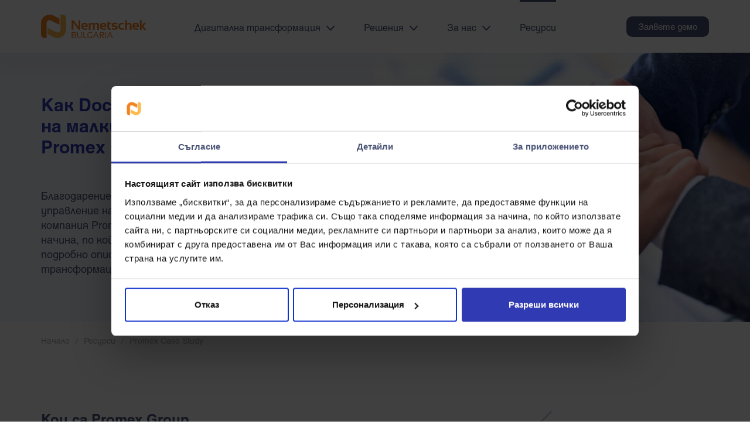

--- FILE ---
content_type: text/html; charset=UTF-8
request_url: https://docuware.nemetschek.bg/case-studies/promex
body_size: 8267
content:
    <!DOCTYPE html>
<html lang="bg">

<head>
    <meta charset="UTF-8">
    <meta http-equiv="X-UA-Compatible" content="IE=edge">
    <meta name="viewport" content="width=device-width, initial-scale=1.0">
    <meta name="csrf-token" content="41oaWC2vPW6RoNjGLapqf5harY4T5XK8DSEW6USB">
    <title>Как DocuWare подобрява работата на малки компании: примерът на Promex Group</title>
    <script>
        (function() {
            if (window.history.replaceState) {
                const url = new URL(window.location);
                ['_gl', '_ga'].forEach(param => url.searchParams.delete(param));
                window.history.replaceState({}, document.title, url.toString());
            }
        })();
    </script>

    
      <meta property="og:url"  content="https://docuware.nemetschek.bg/case-studies/promex" />
  <meta property="og:type"  content="website" />
  <meta property="og:title" content="" />
  <meta property="og:description" content="" />
  <meta property="og:image" content="https://docuware.nemetschek.bg/images/og-images/og_image-promex-new.jpg" />

    <!-- Favicon -->
    <link rel="apple-touch-icon" sizes="180x180" href="https://docuware.nemetschek.bg/images/favicon/apple-touch-icon.png">
    <link rel="icon" type="image/png" sizes="32x32" href="https://docuware.nemetschek.bg/images/favicon/favicon-32x32.png">
    <link rel="icon" type="image/png" sizes="16x16" href="https://docuware.nemetschek.bg/images/favicon/favicon-16x16.png">
    <link rel="manifest" href="https://docuware.nemetschek.bg/images/favicon/site.webmanifest">
    <link rel="mask-icon" href="https://docuware.nemetschek.bg/images/favicon/safari-pinned-tab.svg" color="#5bbad5">
    <meta name="msapplication-TileColor" content="#da532c">
    <meta name="theme-color" content="#ffffff">

    <!-- Bootstrap -->
    <link rel="stylesheet" href="https://stackpath.bootstrapcdn.com/bootstrap/4.3.1/css/bootstrap.min.css" integrity="sha384-ggOyR0iXCbMQv3Xipma34MD+dH/1fQ784/j6cY/iJTQUOhcWr7x9JvoRxT2MZw1T" crossorigin="anonymous">
    <!-- Custom CSS -->
    <link rel="stylesheet" href="/css/docuWere.css?id=6d6cff89abddff990647">
    <!-- Slick  -->
    <link rel="stylesheet" type="text/css" href="//cdn.jsdelivr.net/npm/slick-carousel@1.8.1/slick/slick.css" />
    <link rel="stylesheet" href="https://cdnjs.cloudflare.com/ajax/libs/font-awesome/6.0.0-beta3/css/all.min.css">


        <!-- Google Tag Manager -->
        <script>(function(w,d,s,l,i){w[l]=w[l]||[];w[l].push({'gtm.start':
        new Date().getTime(),event:'gtm.js'});var f=d.getElementsByTagName(s)[0],
        j=d.createElement(s),dl=l!='dataLayer'?'&l='+l:'';j.async=true;j.src=
        'https://www.googletagmanager.com/gtm.js?id='+i+dl;f.parentNode.insertBefore(j,f);
        })(window,document,'script','dataLayer','GTM-NS5HD4Z');</script>
        <!-- End Google Tag Manager -->

        <meta name="google-site-verification" content="x5oBAs1pCWXkcY5DLIxoDPsMq8QyP3JnA_4vzrKWdrk" />
    
	<script src="https://www.google.com/recaptcha/api.js?hl=bg" async defer></script>

</head>

<body class="position-relative">
            <!-- Google Tag Manager (noscript) -->
            <noscript><iframe src="https://www.googletagmanager.com/ns.html?id=GTM-NS5HD4Z"
            height="0" width="0" style="display:none;visibility:hidden"></iframe></noscript>
        <!-- End Google Tag Manager (noscript) -->
    
    <header>
    <div class="container">
        <div class="logo-container">
            <a href="/">
                <img src="https://docuware.nemetschek.bg/images/nemetschek.svg" alt="Logo - Nemetschek">
            </a>
        </div>
        <div class="navigation">
            <nav>
                <ul class="navbar">
                    <li class=""><a href="https://docuware.nemetschek.bg/transformation">Дигитална трансформация <i class="icon-arrow"></i></a>
                        <div class="dropdown-container digital-trans">
                            <ul>
                                <li><a href="https://docuware.nemetschek.bg/transformation">Дигитална трансформация</a></li>
                                <li><a href="https://docuware.nemetschek.bg/paperless">Освободете се от хартията</a></li>
                                <li><a href="https://docuware.nemetschek.bg/automation">Автоматизирайте процесите</a></li>
                                <li><a href="https://docuware.nemetschek.bg/mobility">Осигурете мобилност</a></li>
                                <li><a href="https://docuware.nemetschek.bg/regulations">Посрещнете регулациите</a></li>
                                <li><a href="https://docuware.nemetschek.bg/cloud">Пожънете успех в Облака</a></li>
                            </ul>
                        </div>
                    </li>
                    <li class=""><a href="https://docuware.nemetschek.bg/solutions">Решения <i class="icon-arrow"></i></a>
                        <div class="dropdown-container salutions">
                            <ul>
                                <li><a href="https://docuware.nemetschek.bg/solutions">Решения</a></li>
                                <li><a href="https://docuware.nemetschek.bg/contract-management">Управление на договори</a></li>
                                <li><a href="https://docuware.nemetschek.bg/hr-documents">Управление на HR документи</a></li>
                                <li><a href="https://docuware.nemetschek.bg/invoice-management">Управление на фактури</a></li>
                                <li><a href="/platforms/esignature">Електронно подписване</a></li>
                                <li><a href="https://docuware.nemetschek.bg/secure-archiving">Сигурно архивиране</a></li>
                                <li><a href="https://docuware.nemetschek.bg/remote-work">Дистанционна работа</a></li>
                                <li><a href="https://docuware.nemetschek.bg/solutions-for-small-companies">Решение за малки и средни компании</a></li>
                                <li><a href="https://docuware.nemetschek.bg/platforms">Платформи</a></li>
                            </ul>
                        </div>
                    </li>
                    <li class=""><a href="https://docuware.nemetschek.bg/about">За нас <i class="icon-arrow"></i></a>
                        <div class="dropdown-container about-us">
                            <ul>
                                <li><a href="https://docuware.nemetschek.bg/about">За нас</a></li>
                                <li><a href="https://docuware.nemetschek.bg/services">Услуги</a></li>
                                <li><a href="https://docuware.nemetschek.bg/clients">Клиенти</a></li>
                                <li><a href="https://docuware.nemetschek.bg/blog">Блог</a></li>
                                <li><a href="https://docuware.nemetschek.bg/contacts">Контакти</a></li>
                            </ul>
                        </div>
                    </li>
                    <li class="active
"><a href="https://docuware.nemetschek.bg/resources">Ресурси</a></li>
                </ul>
            </nav>
            <div class="button-container">
                <a class="primary-button" href="https://docuware.nemetschek.bg/demo">Заявете демо</a>
            </div>
        </div>
        <div class="menu-button">
            <div class="menu-button-burger"></div>
        </div>
    </div>
</header>
    <main id="case-study">
  <section id="hero-section-case-study">
    <div class="container">
      <div class="row">
        <div class="col-lg-6">
          <div class="slogan-container">
            <h1 class="mw-100">Как DocuWare подобрява работата на малки компании: примерът на Promex Group</h1>
            <p>Благодарение на внедряването на системата за дигитално управление на документи DocuWare, малката счетоводна компания Promex Group успява значително да улесни и подобри начина, по който управлява своите документи. Прочетете подробно описание на важните стъпки към тази трансформация на работните процеси.</p>
          </div>
        </div>
        <div class="col-lg-6">
          <div class="image-container-mobile">
            <img class="d-block d-lg-none" src="https://docuware.nemetschek.bg/images/promex-hero.webp" alt="Case study image">
          </div>
        </div>
        <div class="image-container  w-auto mw-50 d-none d-lg-block">
          <img src="https://docuware.nemetschek.bg/images/promex-hero.webp" alt="Case study image">
        </div>
      </div>
    </div>
  </section>
  <section class="breadcrumbs">
    <div class="container">
      <ul>
        <li><a href="/">Начало</a></li>
        <span>/</span>
        <li><a href="https://docuware.nemetschek.bg/resources">Ресурси</a></li>
        <span>/</span>
        <li>Promex Case Study</li>
      </ul>
    </div>
  </section>

  <!-- About the client secion -->
  <section class="about-the-client">
    <div class="container">
      <div class="row">
        <div class="col-lg-8">
          <div class="text-container">
            <h2 class="h3">Кои са Promex Group</h2>
            <p>Promex Group работят от 1995 (до май 2019 под името Болекс) с основен предмет на дейност организиране на счетоводно отчитане и съставяне на годишни, междинни и други финансови отчети по реда на закона за счетоводството. Към днешна дата във фирмата работят 6 служители.</p>
          </div>
        </div>
        <div class="col-lg-4">
          <div class="illustration-container">
            <img class="opacity" src="https://docuware.nemetschek.bg/images/Icon-hora.webp" alt="Illustration">
          </div>
        </div>
      </div>
    </div>
  </section>

  <!-- Problems before docuwere secion -->
  <section class="problems-before-docuwere gray">
    <div class="container">
      <div class="row">
        <div class="col-lg-8">
          <div class="text-container">
            <h2 class="h3">Проблемни звена преди въвеждането на DocuWare</h2>
            <p>Дълго време управлението на документите в Promex Group се осъществява по традиционния начин – чрез поддържане на огромен физически архив. Неудобството на този начин на работа кара компанията да търси друго решение – сканиране на всеки документ и съхранението му на фирмен компютър. </p>
          </div>
        </div>
        <div class="col-lg-4">
          <h2 class="h3">Сред основните проблемни звена са:</h2>
          <ul>
            <li>
              <p>Сложна организация на документите по директории и поддиректории</p>
            </li>
            <li>
              <p>Голям размер на файловете и недостиг на място</p>
            </li>
            <li>
              <p>Трудно и времеемко търсене на документ</p>
            </li>
          </ul>
        </div>
      </div>
    </div>
  </section>

    <!-- Functionalities section -->
    <section class="functionalities">
    <div class="container">
      <div class="row">
        <div class="col-lg-8">
          <div class="text-container">
            <h2 class="h3">Търсени решения и функционалности</h2>
            <p>След като осъзнава, че документацията трябва да се дигитализира, но собственият им подход не работи, Promex Group започват да търсят нужната софтуерна система.</p>
            <p>Сред най-важните функционалности, от които се нуждаят, са:</p>
            <ul>
              <li>
                <p>Удобен интерфейс</p>
              </li>
              <li>
                <p>Бързо и лесно търсене на документи</p>
              </li>
              <li>
                <p>Възможност за настройка на системата спрямо конкретни нужди на компанията</p>
              </li>
            </ul>
          </div>
        </div>
        <div class="col-lg-4">
          <div class="illustration-container">
            <img class="opacity" src="https://docuware.nemetschek.bg/images/funkcionalnosti.webp" alt="Illustration">
          </div>
        </div>
      </div>
    </div>
    </div>
  </section>

    <!-- Introduction section -->
    <section class="introduction blue">
    <div class="container">
      <div class="row">
        <div class="col-lg-8">
          <div class="content-container-big-column">
            <div class="text-container">
              <h2 class="h3">Въвеждане на DocuWare в Promex Group</h2>
            </div>
            <div class="quote">
              <p>Избрахме DocuWare, защото системана напълно отговаря на нашите изисквания. На пазара има и други подобни софтуерни решения, но те предлагат функционалности, които не са за нас. Те са пригодени за огромни предприятия със структура, която при нас не съществува. Освен това, цената им е убийствено висока“, обяснява Пламен Младенов, Managing Partner в Promex Group.</p>
            </div>
          </div>
        </div>
        <div class="col-lg-4">
          <div class="content-container-small-column">
            <div class="text-container promex">
              <p>„Експертите от Немечек България ни направиха демо, за да можем да видим как се работи с продукта. Още на първата среща разбрахме, че DocuWare е точно за нас. След като вече бяхме подписали договора, направиха и второ демо за всички служители, които можеха да видят как работи системата и да зададат своите въпроси. Започнахме да използваме системата през септември 2017 и всички свикнаха много бързо с нея.“</p>
            </div>
          </div>
        </div>
      </div>
    </div>
  </section>

  <!-- results section -->
  <section class="results">
    <div class="container">
      <div class="row">
        <div class="col-lg-8">
          <div class="content-container-big-column">
            <div class="text-container">
              <h2 class="h3">Резултати от въвеждането на DocuWare в Promex Group</h2>
              <p>Благодарение на имплементирането на системата са постигнати всички цели, залегнали в плана на Promex Group. </p>
            </div>
            <h2 class="h3">В резултат от работата с DocuWare компанията си осигурява:</h2>
            <ul>
              <li>
                <p>Бърз достъп до всички документи в централизиран дигитален архив </p>
              </li>
              <li>
                <p>Бързо и точно въвеждане на огромен брой фактури в счетоводната програма</p>
              </li>
              <li>
                <p>Дистанционна работа с клиенти – фирмата предоставя достъп до DocuWare на своите клиенти и те сами качват нужните документи</p>
              </li>
              <li>
                <p>Скачване на документи – например закачане на фактура за стока, протоколи от митницата, такси по разтоварване и съхранение към митническа декларация</p>
              </li>
              <li>
                <p>Персонализирана настройка на системата – създаване на специфични филтри</p>
              </li>
              <li>
                <p>Бързо откриване на нужните документи за ревизия, насрещна проверка и други</p>
              </li>
            </ul>
          </div>
        </div>
        <div class="col-lg-4">
          <div class="content-container-small-column">
            <div class="text-container">
              <h2 class="h3">Сред основните проблемни звена са:</h2>
              <ul>
                <li>
                  <p>Сложно класиране и систематизиране на документите</p>
                </li>
                <li>
                  <p>Трудно и времеемко търсене на документи</p>
                </li>
                <li>
                  <p>Трудно следене и спазване на упоменати в документите срокове</p>
                </li>
              </ul>
            </div>
            <div class="illustration-container">
              <img class="opacity" src="https://docuware.nemetschek.bg/images/rezultati.webp" alt="Illustration">
            </div>
          </div>
        </div>
      </div>
    </div>
  </section>

  <!-- Conclusion section -->
  <section class="conclusion gray">
    <div class="container">
      <div class="row">
        <div class="col-lg-8">
          <div class="content-container-big-column">
            <div class="text-container">
              <h2 class="h3">Заключение</h2>
              <p>Успешното имплементиране на DocuWare променя начина, по който професионалистите в Promex Group управляват своите документи, взаимодействат със своите клиенти и посрещат проверки на специализираните държавни органи.</p>
              <p>Това е поредното доказателство, че <a href="https://docuware.nemetschek.bg/solutions"> DocuWare е подходяща за всички компании</a>, които се стремят към оптимизация на времето и ресурсите си. Нашите специалисти ще ви помогнат да намерите най-точното решение за вашата компания, като направят aнализ на работните процеси и идентифицират основните фактори, които пречат на ефективната ви работа.</p>
            </div>
            <div class="d-none d-lg-block">
              <h3>Имате ли въпроси?</h3>
              <h4 class="h5">Не се притеснявайте <a href="https://docuware.nemetschek.bg/contacts"> да се свържете с нас!</a></h4>
            </div>
          </div>
        </div>
        <div class="col-lg-4 d-flex align-items-end">
          <div class="content-container-small-column">
            <div class="illustration-container">
              <img src="https://docuware.nemetschek.bg/images/case-study-promex.png" alt="Case study cover">
            </div>
            <a href="https://docuware.nemetschek.bg/case-studies/DocuWare-Promex-Case-Study.pdf" download="DocuWare-Promex-Case-Study" title="DocuWare-Promex-Case-Study" class="download-button"><i class="icon-arrow-down"></i> Изтеглете като PDF файл</a>
            <div class="d-block d-lg-none">
              <h3>Имате ли въпроси?</h3>
              <h4 class="h5">Не се притеснявайте <span> да се свържете с нас!</span></h4>
            </div>
          </div>
        </div>
      </div>
    </div>
  </section>

</main>

    <footer>
    <div class="container">
        <div class="row main-line">
            <div class="col-xl-3 col-lg-12 col-md-12">
                <div class="content-container">
                    <p class="d-flex d-xl-none">Дигиталната транформация <i class="icon-arrow"></i></p>
                    <a class="d-none d-xl-inline-block heading-link" href="https://docuware.nemetschek.bg/transformation">Дигитална трансформация</a>
                    <ul>
                        <li class="d-block d-md-none"><a href="https://docuware.nemetschek.bg/transformation">Дигитална трансформация</a></li>
                        <li><a href="https://docuware.nemetschek.bg/paperless">Освободете се от хартията</a> </li>
                        <li><a href="https://docuware.nemetschek.bg/automation">Автоматизирайте процесите</a></li>
                        <li><a href="https://docuware.nemetschek.bg/mobility">Осигурете мобилност</a></li>
                        <li><a href="https://docuware.nemetschek.bg/regulations">Посрещнете регулациите</a></li>
                        <li><a href="https://docuware.nemetschek.bg/cloud">Пожънете успех в Облака</a></li>
                    </ul>
                </div>
            </div>
            <div class="col-xl-3 col-lg-12 col-md-12">
                <div class="content-container">
                    <p class="d-flex d-xl-none">Решения <i class="icon-arrow"></i></p>
                    <a class="d-none d-xl-inline-block heading-link" href="https://docuware.nemetschek.bg/solutions">Решения</a>
                    <ul>
                        <li class="d-block d-md-none"><a href="https://docuware.nemetschek.bg/solutions">Решения</a></li>
                        <li><a href="https://docuware.nemetschek.bg/contract-management">Управление на договори</a></li>
                        <li><a href="https://docuware.nemetschek.bg/hr-documents">Управление на HR документи</a></li>
                        <li><a href="https://docuware.nemetschek.bg/invoice-management">Управление на фактури</a></li>
                        <li><a href="/platforms/esignature">Електронно подписване</a></li>
                        <li><a href="https://docuware.nemetschek.bg/secure-archiving">Сигурно архивиране</a></li>
                        <li><a href="https://docuware.nemetschek.bg/remote-work">Дистанционна работа</a></li>
                        <li><a href="https://docuware.nemetschek.bg/solutions-for-small-companies">Решение за малки и средни компании</a></li>
                        <li><a href="https://docuware.nemetschek.bg/platforms">Платформи</a></li>
                    </ul>
                </div>
            </div>
            <div class="col-xl-2 col-lg-12 col-md-12">
                <div class="content-container">
                    <p class="d-flex d-xl-none">За нас <i class="icon-arrow"></i></p>
                    <a class="d-none d-xl-inline-block heading-link" href="https://docuware.nemetschek.bg/about">За нас</a>
                    <ul>
                        <li class="d-block d-md-none"><a href="https://docuware.nemetschek.bg/about">За нас</a></li>
                        <li><a href="https://docuware.nemetschek.bg/nemetschek">Немечек Бългapия</a></li>
                        <li><a href="https://docuware.nemetschek.bg/services">Услуги</a></li>
                        <li><a href="https://docuware.nemetschek.bg/clients">Нашите клиенти</a></li>
                        <li><a href="https://docuware.nemetschek.bg/blog">Блог</a></li>
                        <li><a href="https://docuware.nemetschek.bg/contacts">Контакти</a></li>
                        <li><a href="https://docuware.nemetschek.bg/demo">Заявете демо</a></li>
                    </ul>
                </div>
            </div>
            <div class="col-xl-2 col-lg-12 col-md-12">
                <div class="content-container">
                    <p class="d-flex d-xl-none">Ресурси <i class="icon-arrow"></i></p>
                    <a class="d-none d-xl-inline-block heading-link" href="https://docuware.nemetschek.bg/resources">Ресурси</a>
                    <ul>
                        <li class="d-block d-md-none">
                            <a href="https://docuware.nemetschek.bg/resources">Ресурси</a>
                        </li>
                        <li>
                            <a href="https://docuware.nemetschek.bg/resources#case-study-section">Case studies</a>
                        </li>
                        <li>
                            <a href="https://docuware.nemetschek.bg/resources#e-book-section">Е-книги</a>
                        </li>
                        <li>
                            <a href="https://docuware.nemetschek.bg/resources#article-section">Статии</a>
                        </li>
                        <li>
                            <a href="https://docuware.nemetschek.bg/resources#video-section">Видео</a>
                        </li>
                    </ul>
                </div>
            </div>
            <div class="col-xl-2 col-lg-12 col-md-12">
                <div class="contacts">
                    <div class="logo-container">
                        <a href="/">
                            <img src="https://docuware.nemetschek.bg/images/nemetschek.svg" alt="Logo - Nemetschek">
                        </a>
                    </div>
                    <div class="contact-info">
                        <a href="tel:+359 2 421 0990">+359 2 421 0990</a>
                        <a href="emailto:docuware@nemetschek.bg"><span class="__cf_email__" data-cfemail="e3878c809694829186a38d868e869790808b8688cd8184">[email&#160;protected]</span></a>
                        <a target="_blank" href="https://www.google.com/maps/place/ul.+%22Industrialna%22+11,+1202+NPZ+Hadzhi+Dimitar,+Sofia,+Bulgaria/@42.707756,23.334435,12z/data=!4m2!3m1!1s0x40aa8f882470ab31:0x142923ce1e1abd8?hl=en&amp;gl=US">
                            София 1202 <br> ул. "Индустриална" 11 <br> Бизнес Център Василев Сити
                        </a>
                    </div>
                    <div class="social-media">
                        <a target="_blank" href="https://www.facebook.com/DocuWareNemetschekBulgaria"><i class="icon-facebook"></i></a>
                        <a target="_blank" href="https://www.linkedin.com/company/docuwarenemetschekbulgaria"><i class="icon-linkedin"></i></a>
                        <a target="_blank" href="https://www.youtube.com/watch?v=Mu2LQKCiMDo&amp;list=PLMRHausSWynseE_G01XrOknKcFEMG3lNi"><i class="icon-youtube"></i></a>
                        <a target="_blank" href="https://www.instagram.com/nemetschek.bulgaria/"><i class="icon-instagram"></i></a>
                    </div>
                </div>
            </div>
        </div>
        <div class="bottom-line">
            <p>Copyright 2026 Nemetschek Bulgaria Ltd. <span class="d-none d-lg-inline-block">|</span> <br class="d-block d-md-none"> Всички права запазени.</p>
            <div>
                                                                                        <a target="_blank" href="general-policy">Политика за поверителност</a>
                                                                                                                    </div>
        </div>
    </div>
    <a href="javascript:;" id="back-to-top" class="d-none" title="Go to top">
        <i class="icon-arrow-up"></i>
    </a>
</footer>

            <!-- Modal -->
<div class="modal fade" id="newsletter-modal" tabindex="-1" role="dialog" aria-labelledby="newsletter-modal-Label" aria-hidden="true">
    <div class="modal-dialog modal-dialog-centered d-flex justify-content-center" role="document">
        <div class="modal-content">
            <div class="d-flex justify-content-center header-icon">
                <img class="d-none d-md-block" src="https://docuware.nemetschek.bg/images/newsletter/pop-up-icon.svg" alt="poup-icon">
                <img class="d-block d-md-none" src="https://docuware.nemetschek.bg/images/newsletter/pop-up mobile.svg" alt="poup-icon">
            </div>
            <div class="modal-header flex-column">
                <div class="w-100 header-close-icon d-flex justify-content-end">
                    <img class="close newsletter-close" data-dismiss="modal" data-url="https://docuware.nemetschek.bg/newsletter-subscribe-reject" aria-label="Close" src="https://docuware.nemetschek.bg/images/newsletter/Close.svg" alt="poup-close">
                </div>
                <div class="modal-header-title text-center">
                    Не пропускайте всичко най-ново за DocuWare!
                </div>
                <div class="modal-header-subtitle text-center">
                    Абонирайте се за нашия бюлетин.
                </div>
            </div>
            <div class="modal-body form-container">
                <form action="https://docuware.nemetschek.bg/newsletter-subscribe" method="POST" id="newsletter-form">
                    <input type="hidden" name="_token" value="41oaWC2vPW6RoNjGLapqf5harY4T5XK8DSEW6USB" autocomplete="off">                    <input  type="hidden" name="session_value" value="true">
                    <input  type="hidden" id="newsletter_subscribed" value="">
                    <div class="input-container">
                        <p>Име и фамилия*</p>
                        <input name="name" type="text" class="form-control" value="">
                        <i class="icon-close"></i>
                        <i class="icon-check"></i>
                    </div>
                    <div class="input-container">
                        <p>Имейл*</p>
                        <input name="email" type="email" class="form-control" value="">
                        <i class="icon-close"></i>
                        <i class="icon-check"></i>
                    </div>
                    <span>Изпращайки своите контакти, вие ни предоставяте правото да съхраняваме и използваме данните ви за целите на вашата заявка, както и за последваща информация, свързана с предстоящи събития и активности на Немечек България. Съобразно действащото законодателство, вие имате възможност да прекратите предоставеното право по всяко време.</span>
                    <div class="d-flex justify-content-center newsletter-submit-button">
                        <button class="primary-button outline" type="submit">
                            <div id="loadingSpinner" class="d-none">
                                <div class="spinner-border" role="status">
                                </div>
                            </div>
                            <p class="submit-button-text newsletter-submit-button-text mb-0">Изпратете</p>
                        </button>
                    </div>
                </form>
            </div>
        </div>
    </div>
</div>
<!-- Modal -->
<div class="modal fade" id="newsletter-modal-thank-you" tabindex="-1" role="dialog" aria-labelledby="newsletter-modal-Label" aria-hidden="true">
    <div class="modal-dialog d-flex justify-content-center" role="document">
        <div class="modal-content">
            <div class="modal-header flex-column">
                <img class="d-none d-md-block" src="https://docuware.nemetschek.bg/images/newsletter/popup confirmation.svg">
                <img class="d-block d-md-none" src="https://docuware.nemetschek.bg/images/newsletter/popup_confirmation_mobile.svg">
                <div class="description w-100">
                    <div class="w-100 header-close-icon d-flex justify-content-end">
                        <img class="close newsletter-close mr-2" data-dismiss="modal" aria-label="Close" src="https://docuware.nemetschek.bg/images/newsletter/Close.svg" alt="poup-close">
                    </div>
                    <div class="thank-you-text text-center">
                        <div class="modal-header-title text-center">
                            Благодарим Ви!
                        </div>
                        <div class="modal-header-subtitle text-center">
                            Успешно се абонирахте за нашия бюлетин!
                        </div>
                    </div>
                </div>
            </div>
        </div>
    </div>
</div>
    
    <!-- jQuery and Bootstrap -->
    <script data-cfasync="false" src="/cdn-cgi/scripts/5c5dd728/cloudflare-static/email-decode.min.js"></script><script src="https://ajax.googleapis.com/ajax/libs/jquery/3.5.1/jquery.min.js"></script>
    <script src="https://stackpath.bootstrapcdn.com/bootstrap/4.3.1/js/bootstrap.min.js" integrity="sha384-JjSmVgyd0p3pXB1rRibZUAYoIIy6OrQ6VrjIEaFf/nJGzIxFDsf4x0xIM+B07jRM" crossorigin="anonymous"></script>
    <!-- Slick -->
    <script src="https://cdnjs.cloudflare.com/ajax/libs/slick-carousel/1.8.1/slick.min.js" integrity="sha512-XtmMtDEcNz2j7ekrtHvOVR4iwwaD6o/FUJe6+Zq+HgcCsk3kj4uSQQR8weQ2QVj1o0Pk6PwYLohm206ZzNfubg==" crossorigin="anonymous" referrerpolicy="no-referrer"></script>
    <!-- Form validate -->
    <script src="https://cdnjs.cloudflare.com/ajax/libs/jquery-validate/1.19.3/jquery.validate.min.js"></script>

    <script src="https://cdnjs.cloudflare.com/ajax/libs/lazysizes/5.2.2/lazysizes.min.js"></script>


    <!-- Custom JS -->
    <script src="/js/scripts.js?id=e124ba84f1401d3f9425"></script>

    <script type="text/javascript">
        // $(function () {
            $(document).ready(function(){
                $.ajax({
                    url: "https://docuware.nemetschek.bg/increment-view-count", // Route to increment view count
                    method: "POST",
                    headers: {
                        'X-CSRF-TOKEN': $('meta[name="csrf-token"]').attr('content') // CSRF protection
                    }
                });
            });

        // });
    </script>

    <script defer src="https://static.cloudflareinsights.com/beacon.min.js/vcd15cbe7772f49c399c6a5babf22c1241717689176015" integrity="sha512-ZpsOmlRQV6y907TI0dKBHq9Md29nnaEIPlkf84rnaERnq6zvWvPUqr2ft8M1aS28oN72PdrCzSjY4U6VaAw1EQ==" data-cf-beacon='{"version":"2024.11.0","token":"3cc5ac131dd54dec9abf50a56af59664","r":1,"server_timing":{"name":{"cfCacheStatus":true,"cfEdge":true,"cfExtPri":true,"cfL4":true,"cfOrigin":true,"cfSpeedBrain":true},"location_startswith":null}}' crossorigin="anonymous"></script>
</body>

</html>


--- FILE ---
content_type: text/css
request_url: https://docuware.nemetschek.bg/css/docuWere.css?id=6d6cff89abddff990647
body_size: 55005
content:
@font-face{font-family:Glyphter;font-style:normal;font-weight:400;src:url(/fonts/Glyphter.eot?fd1f9ad91be738c5c8b4d7c6e2338388);src:url(/fonts/Glyphter.eot?fd1f9ad91be738c5c8b4d7c6e2338388?#iefix) format("embedded-opentype"),url(/fonts/Glyphter.woff?a577f5140e884963e0028480b679c945) format("woff"),url(/fonts/Glyphter.ttf?8357bf3535a4121669907670c9293d6c) format("truetype"),url(/fonts/Glyphter.svg?d680d1237b3370b84dcf5d39608b9b64#Glyphter) format("svg")}[class*=icon-]:before{-webkit-font-smoothing:antialiased;-moz-osx-font-smoothing:grayscale;display:inline-block;font-family:Glyphter;font-style:normal;font-weight:400;line-height:1}.icon-facebook:before{content:"\0041"}.icon-linkedin:before{content:"\0042"}.icon-youtube:before{content:"\0043"}.icon-instagram:before{content:"\0044"}.icon-fb:before{content:"\0045"}.icon-ig:before{content:"\0046"}.icon-share:before{content:"\0047"}.icon-arrow-down:before{content:"\0048"}.icon-arrow:before{content:"\0049"}.icon-search:before{content:"\004a"}.icon-close:before{content:"\004b"}.icon-check:before{content:"\004c"}.icon-dot:before{content:"\004d"}.icon-arrow-up:before{content:"\004e"}.icon-tag:before{content:"\004f"}.icon-quote:before{content:"\0050"}.icon-link:before{content:"\0051"}
@charset "UTF-8";@font-face{font-family:Herald Light;font-style:normal;font-weight:400;src:local("Herald Light"),url(/fonts/HDT.woff?56a64157e2d91f247f76f097aa07efe2) format("woff")}@font-face{font-family:Herald Normal;font-style:normal;font-weight:400;src:local("Herald Normal"),url(/fonts/HD.woff?d4964179867134e3761bcfb111d41927) format("woff")}@font-face{font-family:Herald Normal;font-style:normal;font-weight:700;src:local("Herald Normal"),url(/fonts/HDB.woff?663d19d0b95fc52fd2fc750d7da7fbc7) format("woff")}@font-face{font-family:Herald Bold;font-style:normal;font-weight:400;src:local("Herald Bold"),url(/fonts/HDB.woff?663d19d0b95fc52fd2fc750d7da7fbc7) format("woff")}*,:after,:before{box-sizing:inherit}html{box-sizing:border-box;margin:0;padding:0;scroll-behavior:smooth}body,html{overflow-x:hidden}.container{padding:0!important}@media screen and (max-width:922px){.container{max-width:100%!important}}button:focus{outline:none!important}ol,ul{list-style-type:none!important;margin-bottom:0!important;padding:0!important}ol li,ul li{list-style:none!important}:focus,option{outline:none!important}a{cursor:pointer;text-decoration:none!important}input::-webkit-inner-spin-button,input::-webkit-outer-spin-button{-webkit-appearance:none;margin:0}input[type=number]{-moz-appearance:textfield}select::-ms-expand{display:none!important}select{-moz-appearance:none;-webkit-appearance:none}[type=button],[type=submit],a,button,form,input,textarea{-webkit-appearance:none!important;-moz-appearance:none!important;appearance:none!important}.row-col-padding [class*=col-]{padding-left:2.5rem!important;padding-right:2.5rem!important}@media screen and (max-width:567px){.row-col-padding [class*=col-]{padding-left:2.5rem!important;padding-right:2.5rem!important}}html{font-size:10px;line-height:1.5}:after,:before,a,body,form,input,option,p,pre,select,span,table,textarea,ul{font:inherit;font-family:Herald Normal,sans-serif;line-height:inherit}.h1,h1{color:#303ab2!important;font-size:3.6rem!important;line-height:1}.h1,.h2,h1,h2{font-family:Herald Normal,sans-serif}.h2,h2{color:#313dab!important;font-size:3rem!important;line-height:1.1}.h3,h3{color:#495375;font-family:Herald Normal,sans-serif;font-size:2.4rem!important;line-height:1.2}.h4,h4{font-size:2.2rem!important}.h4,.h5,h4,h5{color:#495375;font-family:Herald Normal,sans-serif;line-height:1.3}.h5,h5{font-size:2rem!important}.h6,h6{font-family:Herald Normal,sans-serif;font-size:1.8rem!important}.h6,h6,p{color:#495375;line-height:1.4}p{font-size:1.6rem;margin-bottom:0}a,li{color:#495375!important;line-height:1.4}a,label,li,span{font-size:1.6rem}

/*!
 * Bootstrap v5.1.3 (https://getbootstrap.com/)
 * Copyright 2011-2021 The Bootstrap Authors
 * Copyright 2011-2021 Twitter, Inc.
 * Licensed under MIT (https://github.com/twbs/bootstrap/blob/main/LICENSE)
 */:root{--bs-blue:#0d6efd;--bs-indigo:#6610f2;--bs-purple:#6f42c1;--bs-pink:#d63384;--bs-red:#ec0000;--bs-orange:#fd7e14;--bs-yellow:#ffc107;--bs-green:#1fc400;--bs-teal:#20c997;--bs-cyan:#0dcaf0;--bs-white:#fff;--bs-gray:#6c757d;--bs-gray-dark:#343a40;--bs-gray-100:#f8f9fa;--bs-gray-200:#e9ecef;--bs-gray-300:#dee2e6;--bs-gray-400:#ced4da;--bs-gray-500:#adb5bd;--bs-gray-600:#6c757d;--bs-gray-700:#495057;--bs-gray-800:#343a40;--bs-gray-900:#212529;--bs-primary:#303ab2;--bs-secondary:#ff9d00;--bs-success:#1fc400;--bs-info:#0dcaf0;--bs-warning:#ffc107;--bs-danger:#ec0000;--bs-light:#f8f9fa;--bs-dark:#212529;--bs-primary-rgb:48,58,178;--bs-secondary-rgb:255,157,0;--bs-success-rgb:31,196,0;--bs-info-rgb:13,202,240;--bs-warning-rgb:255,193,7;--bs-danger-rgb:236,0,0;--bs-light-rgb:248,249,250;--bs-dark-rgb:33,37,41;--bs-white-rgb:255,255,255;--bs-black-rgb:0,0,0;--bs-body-color-rgb:33,37,41;--bs-body-bg-rgb:255,255,255;--bs-font-sans-serif:system-ui,-apple-system,"Segoe UI",Roboto,"Helvetica Neue",Arial,"Noto Sans","Liberation Sans",sans-serif,"Apple Color Emoji","Segoe UI Emoji","Segoe UI Symbol","Noto Color Emoji";--bs-font-monospace:SFMono-Regular,Menlo,Monaco,Consolas,"Liberation Mono","Courier New",monospace;--bs-gradient:linear-gradient(180deg,hsla(0,0%,100%,.15),hsla(0,0%,100%,0));--bs-body-font-family:var(--bs-font-sans-serif);--bs-body-font-size:1rem;--bs-body-font-weight:400;--bs-body-line-height:1.5;--bs-body-color:#212529;--bs-body-bg:#fff}*,:after,:before{box-sizing:border-box}@media (prefers-reduced-motion:no-preference){:root{scroll-behavior:smooth}}body{-webkit-text-size-adjust:100%;-webkit-tap-highlight-color:rgba(0,0,0,0);background-color:var(--bs-body-bg);color:var(--bs-body-color);font-family:var(--bs-body-font-family);font-size:var(--bs-body-font-size);font-weight:var(--bs-body-font-weight);line-height:var(--bs-body-line-height);margin:0;text-align:var(--bs-body-text-align)}hr{background-color:currentColor;border:0;color:inherit;margin:1rem 0;opacity:.25}hr:not([size]){height:1px}.h1,.h2,.h3,.h4,.h5,.h6,h1,h2,h3,h4,h5,h6{font-weight:500;line-height:1.2;margin-bottom:.5rem;margin-top:0}.h1,h1{font-size:calc(1.485rem + 2.82vw)}@media (min-width:1200px){.h1,h1{font-size:3.6rem}}.h2,h2{font-size:calc(1.425rem + 2.1vw)}@media (min-width:1200px){.h2,h2{font-size:3rem}}.h3,h3{font-size:calc(1.365rem + 1.38vw)}@media (min-width:1200px){.h3,h3{font-size:2.4rem}}.h4,h4{font-size:calc(1.345rem + 1.14vw)}@media (min-width:1200px){.h4,h4{font-size:2.2rem}}.h5,h5{font-size:calc(1.325rem + .9vw)}@media (min-width:1200px){.h5,h5{font-size:2rem}}.h6,h6{font-size:calc(1.305rem + .66vw)}@media (min-width:1200px){.h6,h6{font-size:1.8rem}}p{margin-bottom:1rem;margin-top:0}abbr[data-bs-original-title],abbr[title]{cursor:help;-webkit-text-decoration:underline dotted;text-decoration:underline dotted;-webkit-text-decoration-skip-ink:none;text-decoration-skip-ink:none}address{font-style:normal;line-height:inherit;margin-bottom:1rem}ol,ul{padding-left:2rem}dl,ol,ul{margin-bottom:1rem;margin-top:0}ol ol,ol ul,ul ol,ul ul{margin-bottom:0}dt{font-weight:700}dd{margin-bottom:.5rem;margin-left:0}blockquote{margin:0 0 1rem}b,strong{font-weight:bolder}.small,small{font-size:.875em}.mark,mark{background-color:#fcf8e3;padding:.2em}sub,sup{font-size:.75em;line-height:0;position:relative;vertical-align:baseline}sub{bottom:-.25em}sup{top:-.5em}a{color:#303ab2;text-decoration:underline}a:hover{color:#262e8e}a:not([href]):not([class]),a:not([href]):not([class]):hover{color:inherit;text-decoration:none}code,kbd,pre,samp{direction:ltr;font-family:var(--bs-font-monospace);font-size:1em;unicode-bidi:bidi-override}pre{display:block;font-size:.875em;margin-bottom:1rem;margin-top:0;overflow:auto}pre code{color:inherit;font-size:inherit;word-break:normal}code{word-wrap:break-word;color:#d63384;font-size:.875em}a>code{color:inherit}kbd{background-color:#212529;border-radius:.2rem;color:#fff;font-size:.875em;padding:.2rem .4rem}kbd kbd{font-size:1em;font-weight:700;padding:0}figure{margin:0 0 1rem}img,svg{vertical-align:middle}table{border-collapse:collapse;caption-side:bottom}caption{color:#6c757d;padding-bottom:.5rem;padding-top:.5rem;text-align:left}th{text-align:inherit;text-align:-webkit-match-parent}tbody,td,tfoot,th,thead,tr{border:0 solid;border-color:inherit}label{display:inline-block}button{border-radius:0}button:focus:not(:focus-visible){outline:0}button,input,optgroup,select,textarea{font-family:inherit;font-size:inherit;line-height:inherit;margin:0}button,select{text-transform:none}[role=button]{cursor:pointer}select{word-wrap:normal}select:disabled{opacity:1}[list]::-webkit-calendar-picker-indicator{display:none}[type=button],[type=reset],[type=submit],button{-webkit-appearance:button}[type=button]:not(:disabled),[type=reset]:not(:disabled),[type=submit]:not(:disabled),button:not(:disabled){cursor:pointer}::-moz-focus-inner{border-style:none;padding:0}textarea{resize:vertical}fieldset{border:0;margin:0;min-width:0;padding:0}legend{float:left;font-size:calc(1.275rem + .3vw);line-height:inherit;margin-bottom:.5rem;padding:0;width:100%}@media (min-width:1200px){legend{font-size:1.5rem}}legend+*{clear:left}::-webkit-datetime-edit-day-field,::-webkit-datetime-edit-fields-wrapper,::-webkit-datetime-edit-hour-field,::-webkit-datetime-edit-minute,::-webkit-datetime-edit-month-field,::-webkit-datetime-edit-text,::-webkit-datetime-edit-year-field{padding:0}::-webkit-inner-spin-button{height:auto}[type=search]{-webkit-appearance:textfield;outline-offset:-2px}::-webkit-search-decoration{-webkit-appearance:none}::-webkit-color-swatch-wrapper{padding:0}::file-selector-button{font:inherit}::-webkit-file-upload-button{-webkit-appearance:button;font:inherit}output{display:inline-block}iframe{border:0}summary{cursor:pointer;display:list-item}progress{vertical-align:baseline}[hidden]{display:none!important}.lead{font-size:1.25rem;font-weight:300}.display-1{font-size:calc(1.625rem + 4.5vw);font-weight:300;line-height:1.2}@media (min-width:1200px){.display-1{font-size:5rem}}.display-2{font-size:calc(1.575rem + 3.9vw);font-weight:300;line-height:1.2}@media (min-width:1200px){.display-2{font-size:4.5rem}}.display-3{font-size:calc(1.525rem + 3.3vw);font-weight:300;line-height:1.2}@media (min-width:1200px){.display-3{font-size:4rem}}.display-4{font-size:calc(1.475rem + 2.7vw);font-weight:300;line-height:1.2}@media (min-width:1200px){.display-4{font-size:3.5rem}}.display-5{font-size:calc(1.425rem + 2.1vw);font-weight:300;line-height:1.2}@media (min-width:1200px){.display-5{font-size:3rem}}.display-6{font-size:calc(1.375rem + 1.5vw);font-weight:300;line-height:1.2}@media (min-width:1200px){.display-6{font-size:2.5rem}}.list-inline,.list-unstyled{list-style:none;padding-left:0}.list-inline-item{display:inline-block}.list-inline-item:not(:last-child){margin-right:.5rem}.initialism{font-size:.875em;text-transform:uppercase}.blockquote{font-size:1.25rem;margin-bottom:1rem}.blockquote>:last-child{margin-bottom:0}.blockquote-footer{color:#6c757d;font-size:.875em;margin-bottom:1rem;margin-top:-1rem}.blockquote-footer:before{content:"— "}.img-fluid,.img-thumbnail{height:auto;max-width:100%}.img-thumbnail{background-color:#fff;border:1px solid #dee2e6;border-radius:.25rem;padding:.25rem}.figure{display:inline-block}.figure-img{line-height:1;margin-bottom:.5rem}.figure-caption{color:#6c757d;font-size:.875em}.container,.container-fluid,.container-lg,.container-md,.container-sm,.container-xl,.container-xxl{margin-left:auto;margin-right:auto;padding-left:var(--bs-gutter-x,.75rem);padding-right:var(--bs-gutter-x,.75rem);width:100%}@media (min-width:576px){.container,.container-sm{max-width:540px}}@media (min-width:768px){.container,.container-md,.container-sm{max-width:720px}}@media (min-width:992px){.container,.container-lg,.container-md,.container-sm{max-width:960px}}@media (min-width:1200px){.container,.container-lg,.container-md,.container-sm,.container-xl{max-width:1140px}}@media (min-width:1400px){.container,.container-lg,.container-md,.container-sm,.container-xl,.container-xxl{max-width:1320px}}.row{--bs-gutter-x:1.5rem;--bs-gutter-y:0;display:flex;flex-wrap:wrap;margin-left:calc(var(--bs-gutter-x)*-.5);margin-right:calc(var(--bs-gutter-x)*-.5);margin-top:calc(var(--bs-gutter-y)*-1)}.row>*{flex-shrink:0;margin-top:var(--bs-gutter-y);max-width:100%;padding-left:calc(var(--bs-gutter-x)*.5);padding-right:calc(var(--bs-gutter-x)*.5);width:100%}.col{flex:1 0 0%}.row-cols-auto>*{flex:0 0 auto;width:auto}.row-cols-1>*{flex:0 0 auto;width:100%}.row-cols-2>*{flex:0 0 auto;width:50%}.row-cols-3>*{flex:0 0 auto;width:33.3333333333%}.row-cols-4>*{flex:0 0 auto;width:25%}.row-cols-5>*{flex:0 0 auto;width:20%}.row-cols-6>*{flex:0 0 auto;width:16.6666666667%}.col-auto{flex:0 0 auto;width:auto}.col-1{flex:0 0 auto;width:8.33333333%}.col-2{flex:0 0 auto;width:16.66666667%}.col-3{flex:0 0 auto;width:25%}.col-4{flex:0 0 auto;width:33.33333333%}.col-5{flex:0 0 auto;width:41.66666667%}.col-6{flex:0 0 auto;width:50%}.col-7{flex:0 0 auto;width:58.33333333%}.col-8{flex:0 0 auto;width:66.66666667%}.col-9{flex:0 0 auto;width:75%}.col-10{flex:0 0 auto;width:83.33333333%}.col-11{flex:0 0 auto;width:91.66666667%}.col-12{flex:0 0 auto;width:100%}.offset-1{margin-left:8.33333333%}.offset-2{margin-left:16.66666667%}.offset-3{margin-left:25%}.offset-4{margin-left:33.33333333%}.offset-5{margin-left:41.66666667%}.offset-6{margin-left:50%}.offset-7{margin-left:58.33333333%}.offset-8{margin-left:66.66666667%}.offset-9{margin-left:75%}.offset-10{margin-left:83.33333333%}.offset-11{margin-left:91.66666667%}.g-0,.gx-0{--bs-gutter-x:0}.g-0,.gy-0{--bs-gutter-y:0}.g-1,.gx-1{--bs-gutter-x:0.25rem}.g-1,.gy-1{--bs-gutter-y:0.25rem}.g-2,.gx-2{--bs-gutter-x:0.5rem}.g-2,.gy-2{--bs-gutter-y:0.5rem}.g-3,.gx-3{--bs-gutter-x:1rem}.g-3,.gy-3{--bs-gutter-y:1rem}.g-4,.gx-4{--bs-gutter-x:1.5rem}.g-4,.gy-4{--bs-gutter-y:1.5rem}.g-5,.gx-5{--bs-gutter-x:3rem}.g-5,.gy-5{--bs-gutter-y:3rem}@media (min-width:576px){.col-sm{flex:1 0 0%}.row-cols-sm-auto>*{flex:0 0 auto;width:auto}.row-cols-sm-1>*{flex:0 0 auto;width:100%}.row-cols-sm-2>*{flex:0 0 auto;width:50%}.row-cols-sm-3>*{flex:0 0 auto;width:33.3333333333%}.row-cols-sm-4>*{flex:0 0 auto;width:25%}.row-cols-sm-5>*{flex:0 0 auto;width:20%}.row-cols-sm-6>*{flex:0 0 auto;width:16.6666666667%}.col-sm-auto{flex:0 0 auto;width:auto}.col-sm-1{flex:0 0 auto;width:8.33333333%}.col-sm-2{flex:0 0 auto;width:16.66666667%}.col-sm-3{flex:0 0 auto;width:25%}.col-sm-4{flex:0 0 auto;width:33.33333333%}.col-sm-5{flex:0 0 auto;width:41.66666667%}.col-sm-6{flex:0 0 auto;width:50%}.col-sm-7{flex:0 0 auto;width:58.33333333%}.col-sm-8{flex:0 0 auto;width:66.66666667%}.col-sm-9{flex:0 0 auto;width:75%}.col-sm-10{flex:0 0 auto;width:83.33333333%}.col-sm-11{flex:0 0 auto;width:91.66666667%}.col-sm-12{flex:0 0 auto;width:100%}.offset-sm-0{margin-left:0}.offset-sm-1{margin-left:8.33333333%}.offset-sm-2{margin-left:16.66666667%}.offset-sm-3{margin-left:25%}.offset-sm-4{margin-left:33.33333333%}.offset-sm-5{margin-left:41.66666667%}.offset-sm-6{margin-left:50%}.offset-sm-7{margin-left:58.33333333%}.offset-sm-8{margin-left:66.66666667%}.offset-sm-9{margin-left:75%}.offset-sm-10{margin-left:83.33333333%}.offset-sm-11{margin-left:91.66666667%}.g-sm-0,.gx-sm-0{--bs-gutter-x:0}.g-sm-0,.gy-sm-0{--bs-gutter-y:0}.g-sm-1,.gx-sm-1{--bs-gutter-x:0.25rem}.g-sm-1,.gy-sm-1{--bs-gutter-y:0.25rem}.g-sm-2,.gx-sm-2{--bs-gutter-x:0.5rem}.g-sm-2,.gy-sm-2{--bs-gutter-y:0.5rem}.g-sm-3,.gx-sm-3{--bs-gutter-x:1rem}.g-sm-3,.gy-sm-3{--bs-gutter-y:1rem}.g-sm-4,.gx-sm-4{--bs-gutter-x:1.5rem}.g-sm-4,.gy-sm-4{--bs-gutter-y:1.5rem}.g-sm-5,.gx-sm-5{--bs-gutter-x:3rem}.g-sm-5,.gy-sm-5{--bs-gutter-y:3rem}}@media (min-width:768px){.col-md{flex:1 0 0%}.row-cols-md-auto>*{flex:0 0 auto;width:auto}.row-cols-md-1>*{flex:0 0 auto;width:100%}.row-cols-md-2>*{flex:0 0 auto;width:50%}.row-cols-md-3>*{flex:0 0 auto;width:33.3333333333%}.row-cols-md-4>*{flex:0 0 auto;width:25%}.row-cols-md-5>*{flex:0 0 auto;width:20%}.row-cols-md-6>*{flex:0 0 auto;width:16.6666666667%}.col-md-auto{flex:0 0 auto;width:auto}.col-md-1{flex:0 0 auto;width:8.33333333%}.col-md-2{flex:0 0 auto;width:16.66666667%}.col-md-3{flex:0 0 auto;width:25%}.col-md-4{flex:0 0 auto;width:33.33333333%}.col-md-5{flex:0 0 auto;width:41.66666667%}.col-md-6{flex:0 0 auto;width:50%}.col-md-7{flex:0 0 auto;width:58.33333333%}.col-md-8{flex:0 0 auto;width:66.66666667%}.col-md-9{flex:0 0 auto;width:75%}.col-md-10{flex:0 0 auto;width:83.33333333%}.col-md-11{flex:0 0 auto;width:91.66666667%}.col-md-12{flex:0 0 auto;width:100%}.offset-md-0{margin-left:0}.offset-md-1{margin-left:8.33333333%}.offset-md-2{margin-left:16.66666667%}.offset-md-3{margin-left:25%}.offset-md-4{margin-left:33.33333333%}.offset-md-5{margin-left:41.66666667%}.offset-md-6{margin-left:50%}.offset-md-7{margin-left:58.33333333%}.offset-md-8{margin-left:66.66666667%}.offset-md-9{margin-left:75%}.offset-md-10{margin-left:83.33333333%}.offset-md-11{margin-left:91.66666667%}.g-md-0,.gx-md-0{--bs-gutter-x:0}.g-md-0,.gy-md-0{--bs-gutter-y:0}.g-md-1,.gx-md-1{--bs-gutter-x:0.25rem}.g-md-1,.gy-md-1{--bs-gutter-y:0.25rem}.g-md-2,.gx-md-2{--bs-gutter-x:0.5rem}.g-md-2,.gy-md-2{--bs-gutter-y:0.5rem}.g-md-3,.gx-md-3{--bs-gutter-x:1rem}.g-md-3,.gy-md-3{--bs-gutter-y:1rem}.g-md-4,.gx-md-4{--bs-gutter-x:1.5rem}.g-md-4,.gy-md-4{--bs-gutter-y:1.5rem}.g-md-5,.gx-md-5{--bs-gutter-x:3rem}.g-md-5,.gy-md-5{--bs-gutter-y:3rem}}@media (min-width:992px){.col-lg{flex:1 0 0%}.row-cols-lg-auto>*{flex:0 0 auto;width:auto}.row-cols-lg-1>*{flex:0 0 auto;width:100%}.row-cols-lg-2>*{flex:0 0 auto;width:50%}.row-cols-lg-3>*{flex:0 0 auto;width:33.3333333333%}.row-cols-lg-4>*{flex:0 0 auto;width:25%}.row-cols-lg-5>*{flex:0 0 auto;width:20%}.row-cols-lg-6>*{flex:0 0 auto;width:16.6666666667%}.col-lg-auto{flex:0 0 auto;width:auto}.col-lg-1{flex:0 0 auto;width:8.33333333%}.col-lg-2{flex:0 0 auto;width:16.66666667%}.col-lg-3{flex:0 0 auto;width:25%}.col-lg-4{flex:0 0 auto;width:33.33333333%}.col-lg-5{flex:0 0 auto;width:41.66666667%}.col-lg-6{flex:0 0 auto;width:50%}.col-lg-7{flex:0 0 auto;width:58.33333333%}.col-lg-8{flex:0 0 auto;width:66.66666667%}.col-lg-9{flex:0 0 auto;width:75%}.col-lg-10{flex:0 0 auto;width:83.33333333%}.col-lg-11{flex:0 0 auto;width:91.66666667%}.col-lg-12{flex:0 0 auto;width:100%}.offset-lg-0{margin-left:0}.offset-lg-1{margin-left:8.33333333%}.offset-lg-2{margin-left:16.66666667%}.offset-lg-3{margin-left:25%}.offset-lg-4{margin-left:33.33333333%}.offset-lg-5{margin-left:41.66666667%}.offset-lg-6{margin-left:50%}.offset-lg-7{margin-left:58.33333333%}.offset-lg-8{margin-left:66.66666667%}.offset-lg-9{margin-left:75%}.offset-lg-10{margin-left:83.33333333%}.offset-lg-11{margin-left:91.66666667%}.g-lg-0,.gx-lg-0{--bs-gutter-x:0}.g-lg-0,.gy-lg-0{--bs-gutter-y:0}.g-lg-1,.gx-lg-1{--bs-gutter-x:0.25rem}.g-lg-1,.gy-lg-1{--bs-gutter-y:0.25rem}.g-lg-2,.gx-lg-2{--bs-gutter-x:0.5rem}.g-lg-2,.gy-lg-2{--bs-gutter-y:0.5rem}.g-lg-3,.gx-lg-3{--bs-gutter-x:1rem}.g-lg-3,.gy-lg-3{--bs-gutter-y:1rem}.g-lg-4,.gx-lg-4{--bs-gutter-x:1.5rem}.g-lg-4,.gy-lg-4{--bs-gutter-y:1.5rem}.g-lg-5,.gx-lg-5{--bs-gutter-x:3rem}.g-lg-5,.gy-lg-5{--bs-gutter-y:3rem}}@media (min-width:1200px){.col-xl{flex:1 0 0%}.row-cols-xl-auto>*{flex:0 0 auto;width:auto}.row-cols-xl-1>*{flex:0 0 auto;width:100%}.row-cols-xl-2>*{flex:0 0 auto;width:50%}.row-cols-xl-3>*{flex:0 0 auto;width:33.3333333333%}.row-cols-xl-4>*{flex:0 0 auto;width:25%}.row-cols-xl-5>*{flex:0 0 auto;width:20%}.row-cols-xl-6>*{flex:0 0 auto;width:16.6666666667%}.col-xl-auto{flex:0 0 auto;width:auto}.col-xl-1{flex:0 0 auto;width:8.33333333%}.col-xl-2{flex:0 0 auto;width:16.66666667%}.col-xl-3{flex:0 0 auto;width:25%}.col-xl-4{flex:0 0 auto;width:33.33333333%}.col-xl-5{flex:0 0 auto;width:41.66666667%}.col-xl-6{flex:0 0 auto;width:50%}.col-xl-7{flex:0 0 auto;width:58.33333333%}.col-xl-8{flex:0 0 auto;width:66.66666667%}.col-xl-9{flex:0 0 auto;width:75%}.col-xl-10{flex:0 0 auto;width:83.33333333%}.col-xl-11{flex:0 0 auto;width:91.66666667%}.col-xl-12{flex:0 0 auto;width:100%}.offset-xl-0{margin-left:0}.offset-xl-1{margin-left:8.33333333%}.offset-xl-2{margin-left:16.66666667%}.offset-xl-3{margin-left:25%}.offset-xl-4{margin-left:33.33333333%}.offset-xl-5{margin-left:41.66666667%}.offset-xl-6{margin-left:50%}.offset-xl-7{margin-left:58.33333333%}.offset-xl-8{margin-left:66.66666667%}.offset-xl-9{margin-left:75%}.offset-xl-10{margin-left:83.33333333%}.offset-xl-11{margin-left:91.66666667%}.g-xl-0,.gx-xl-0{--bs-gutter-x:0}.g-xl-0,.gy-xl-0{--bs-gutter-y:0}.g-xl-1,.gx-xl-1{--bs-gutter-x:0.25rem}.g-xl-1,.gy-xl-1{--bs-gutter-y:0.25rem}.g-xl-2,.gx-xl-2{--bs-gutter-x:0.5rem}.g-xl-2,.gy-xl-2{--bs-gutter-y:0.5rem}.g-xl-3,.gx-xl-3{--bs-gutter-x:1rem}.g-xl-3,.gy-xl-3{--bs-gutter-y:1rem}.g-xl-4,.gx-xl-4{--bs-gutter-x:1.5rem}.g-xl-4,.gy-xl-4{--bs-gutter-y:1.5rem}.g-xl-5,.gx-xl-5{--bs-gutter-x:3rem}.g-xl-5,.gy-xl-5{--bs-gutter-y:3rem}}@media (min-width:1400px){.col-xxl{flex:1 0 0%}.row-cols-xxl-auto>*{flex:0 0 auto;width:auto}.row-cols-xxl-1>*{flex:0 0 auto;width:100%}.row-cols-xxl-2>*{flex:0 0 auto;width:50%}.row-cols-xxl-3>*{flex:0 0 auto;width:33.3333333333%}.row-cols-xxl-4>*{flex:0 0 auto;width:25%}.row-cols-xxl-5>*{flex:0 0 auto;width:20%}.row-cols-xxl-6>*{flex:0 0 auto;width:16.6666666667%}.col-xxl-auto{flex:0 0 auto;width:auto}.col-xxl-1{flex:0 0 auto;width:8.33333333%}.col-xxl-2{flex:0 0 auto;width:16.66666667%}.col-xxl-3{flex:0 0 auto;width:25%}.col-xxl-4{flex:0 0 auto;width:33.33333333%}.col-xxl-5{flex:0 0 auto;width:41.66666667%}.col-xxl-6{flex:0 0 auto;width:50%}.col-xxl-7{flex:0 0 auto;width:58.33333333%}.col-xxl-8{flex:0 0 auto;width:66.66666667%}.col-xxl-9{flex:0 0 auto;width:75%}.col-xxl-10{flex:0 0 auto;width:83.33333333%}.col-xxl-11{flex:0 0 auto;width:91.66666667%}.col-xxl-12{flex:0 0 auto;width:100%}.offset-xxl-0{margin-left:0}.offset-xxl-1{margin-left:8.33333333%}.offset-xxl-2{margin-left:16.66666667%}.offset-xxl-3{margin-left:25%}.offset-xxl-4{margin-left:33.33333333%}.offset-xxl-5{margin-left:41.66666667%}.offset-xxl-6{margin-left:50%}.offset-xxl-7{margin-left:58.33333333%}.offset-xxl-8{margin-left:66.66666667%}.offset-xxl-9{margin-left:75%}.offset-xxl-10{margin-left:83.33333333%}.offset-xxl-11{margin-left:91.66666667%}.g-xxl-0,.gx-xxl-0{--bs-gutter-x:0}.g-xxl-0,.gy-xxl-0{--bs-gutter-y:0}.g-xxl-1,.gx-xxl-1{--bs-gutter-x:0.25rem}.g-xxl-1,.gy-xxl-1{--bs-gutter-y:0.25rem}.g-xxl-2,.gx-xxl-2{--bs-gutter-x:0.5rem}.g-xxl-2,.gy-xxl-2{--bs-gutter-y:0.5rem}.g-xxl-3,.gx-xxl-3{--bs-gutter-x:1rem}.g-xxl-3,.gy-xxl-3{--bs-gutter-y:1rem}.g-xxl-4,.gx-xxl-4{--bs-gutter-x:1.5rem}.g-xxl-4,.gy-xxl-4{--bs-gutter-y:1.5rem}.g-xxl-5,.gx-xxl-5{--bs-gutter-x:3rem}.g-xxl-5,.gy-xxl-5{--bs-gutter-y:3rem}}.table{--bs-table-bg:transparent;--bs-table-accent-bg:transparent;--bs-table-striped-color:#212529;--bs-table-striped-bg:rgba(0,0,0,.05);--bs-table-active-color:#212529;--bs-table-active-bg:rgba(0,0,0,.1);--bs-table-hover-color:#212529;--bs-table-hover-bg:rgba(0,0,0,.075);border-color:#dee2e6;color:#212529;margin-bottom:1rem;vertical-align:top;width:100%}.table>:not(caption)>*>*{background-color:var(--bs-table-bg);border-bottom-width:1px;box-shadow:inset 0 0 0 9999px var(--bs-table-accent-bg);padding:.5rem}.table>tbody{vertical-align:inherit}.table>thead{vertical-align:bottom}.table>:not(:first-child){border-top:2px solid}.caption-top{caption-side:top}.table-sm>:not(caption)>*>*{padding:.25rem}.table-bordered>:not(caption)>*{border-width:1px 0}.table-bordered>:not(caption)>*>*{border-width:0 1px}.table-borderless>:not(caption)>*>*{border-bottom-width:0}.table-borderless>:not(:first-child){border-top-width:0}.table-striped>tbody>tr:nth-of-type(odd)>*{--bs-table-accent-bg:var(--bs-table-striped-bg);color:var(--bs-table-striped-color)}.table-active{--bs-table-accent-bg:var(--bs-table-active-bg);color:var(--bs-table-active-color)}.table-hover>tbody>tr:hover>*{--bs-table-accent-bg:var(--bs-table-hover-bg);color:var(--bs-table-hover-color)}.table-primary{--bs-table-bg:#d6d8f0;--bs-table-striped-bg:#cbcde4;--bs-table-striped-color:#000;--bs-table-active-bg:#c1c2d8;--bs-table-active-color:#000;--bs-table-hover-bg:#c6c8de;--bs-table-hover-color:#000;border-color:#c1c2d8;color:#000}.table-secondary{--bs-table-bg:#ffebcc;--bs-table-striped-bg:#f2dfc2;--bs-table-striped-color:#000;--bs-table-active-bg:#e6d4b8;--bs-table-active-color:#000;--bs-table-hover-bg:#ecd9bd;--bs-table-hover-color:#000;border-color:#e6d4b8;color:#000}.table-success{--bs-table-bg:#d2f3cc;--bs-table-striped-bg:#c8e7c2;--bs-table-striped-color:#000;--bs-table-active-bg:#bddbb8;--bs-table-active-color:#000;--bs-table-hover-bg:#c2e1bd;--bs-table-hover-color:#000;border-color:#bddbb8;color:#000}.table-info{--bs-table-bg:#cff4fc;--bs-table-striped-bg:#c5e8ef;--bs-table-striped-color:#000;--bs-table-active-bg:#badce3;--bs-table-active-color:#000;--bs-table-hover-bg:#bfe2e9;--bs-table-hover-color:#000;border-color:#badce3;color:#000}.table-warning{--bs-table-bg:#fff3cd;--bs-table-striped-bg:#f2e7c3;--bs-table-striped-color:#000;--bs-table-active-bg:#e6dbb9;--bs-table-active-color:#000;--bs-table-hover-bg:#ece1be;--bs-table-hover-color:#000;border-color:#e6dbb9;color:#000}.table-danger{--bs-table-bg:#fbcccc;--bs-table-striped-bg:#eec2c2;--bs-table-striped-color:#000;--bs-table-active-bg:#e2b8b8;--bs-table-active-color:#000;--bs-table-hover-bg:#e8bdbd;--bs-table-hover-color:#000;border-color:#e2b8b8;color:#000}.table-light{--bs-table-bg:#f8f9fa;--bs-table-striped-bg:#ecedee;--bs-table-striped-color:#000;--bs-table-active-bg:#dfe0e1;--bs-table-active-color:#000;--bs-table-hover-bg:#e5e6e7;--bs-table-hover-color:#000;border-color:#dfe0e1;color:#000}.table-dark{--bs-table-bg:#212529;--bs-table-striped-bg:#2c3034;--bs-table-striped-color:#fff;--bs-table-active-bg:#373b3e;--bs-table-active-color:#fff;--bs-table-hover-bg:#323539;--bs-table-hover-color:#fff;border-color:#373b3e;color:#fff}.table-responsive{-webkit-overflow-scrolling:touch;overflow-x:auto}@media (max-width:575.98px){.table-responsive-sm{-webkit-overflow-scrolling:touch;overflow-x:auto}}@media (max-width:767.98px){.table-responsive-md{-webkit-overflow-scrolling:touch;overflow-x:auto}}@media (max-width:991.98px){.table-responsive-lg{-webkit-overflow-scrolling:touch;overflow-x:auto}}@media (max-width:1199.98px){.table-responsive-xl{-webkit-overflow-scrolling:touch;overflow-x:auto}}@media (max-width:1399.98px){.table-responsive-xxl{-webkit-overflow-scrolling:touch;overflow-x:auto}}.form-label{margin-bottom:.5rem}.col-form-label{font-size:inherit;line-height:1.5;margin-bottom:0;padding-bottom:calc(.375rem + 1px);padding-top:calc(.375rem + 1px)}.col-form-label-lg{font-size:1.25rem;padding-bottom:calc(.5rem + 1px);padding-top:calc(.5rem + 1px)}.col-form-label-sm{font-size:.875rem;padding-bottom:calc(.25rem + 1px);padding-top:calc(.25rem + 1px)}.form-text{color:#6c757d;font-size:.875em;margin-top:.25rem}.form-control{-webkit-appearance:none;-moz-appearance:none;appearance:none;background-clip:padding-box;background-color:#fff;border:1px solid #ced4da;border-radius:.25rem;color:#212529;display:block;font-size:1rem;font-weight:400;line-height:1.5;padding:.375rem .75rem;transition:border-color .15s ease-in-out,box-shadow .15s ease-in-out;width:100%}@media (prefers-reduced-motion:reduce){.form-control{transition:none}}.form-control[type=file]{overflow:hidden}.form-control[type=file]:not(:disabled):not([readonly]){cursor:pointer}.form-control:focus{background-color:#fff;border-color:#989dd9;box-shadow:0 0 0 .25rem rgba(48,58,178,.25);color:#212529;outline:0}.form-control::-webkit-date-and-time-value{height:1.5em}.form-control::-moz-placeholder{color:#6c757d;opacity:1}.form-control:-ms-input-placeholder{color:#6c757d;opacity:1}.form-control::placeholder{color:#6c757d;opacity:1}.form-control:disabled,.form-control[readonly]{background-color:#e9ecef;opacity:1}.form-control::file-selector-button{-webkit-margin-end:.75rem;background-color:#e9ecef;border:0 solid;border-color:inherit;border-inline-end-width:1px;border-radius:0;color:#212529;margin:-.375rem -.75rem;margin-inline-end:.75rem;padding:.375rem .75rem;pointer-events:none;transition:color .15s ease-in-out,background-color .15s ease-in-out,border-color .15s ease-in-out,box-shadow .15s ease-in-out}@media (prefers-reduced-motion:reduce){.form-control::-webkit-file-upload-button{-webkit-transition:none;transition:none}.form-control::file-selector-button{transition:none}}.form-control:hover:not(:disabled):not([readonly])::file-selector-button{background-color:#dde0e3}.form-control::-webkit-file-upload-button{-webkit-margin-end:.75rem;background-color:#e9ecef;border:0 solid;border-color:inherit;border-inline-end-width:1px;border-radius:0;color:#212529;margin:-.375rem -.75rem;margin-inline-end:.75rem;padding:.375rem .75rem;pointer-events:none;-webkit-transition:color .15s ease-in-out,background-color .15s ease-in-out,border-color .15s ease-in-out,box-shadow .15s ease-in-out;transition:color .15s ease-in-out,background-color .15s ease-in-out,border-color .15s ease-in-out,box-shadow .15s ease-in-out}@media (prefers-reduced-motion:reduce){.form-control::-webkit-file-upload-button{-webkit-transition:none;transition:none}}.form-control:hover:not(:disabled):not([readonly])::-webkit-file-upload-button{background-color:#dde0e3}.form-control-plaintext{background-color:transparent;border:solid transparent;border-width:1px 0;color:#212529;display:block;line-height:1.5;margin-bottom:0;padding:.375rem 0;width:100%}.form-control-plaintext.form-control-lg,.form-control-plaintext.form-control-sm{padding-left:0;padding-right:0}.form-control-sm{border-radius:.2rem;font-size:.875rem;min-height:calc(1.5em + .5rem + 2px);padding:.25rem .5rem}.form-control-sm::file-selector-button{-webkit-margin-end:.5rem;margin:-.25rem -.5rem;margin-inline-end:.5rem;padding:.25rem .5rem}.form-control-sm::-webkit-file-upload-button{-webkit-margin-end:.5rem;margin:-.25rem -.5rem;margin-inline-end:.5rem;padding:.25rem .5rem}.form-control-lg{border-radius:.3rem;font-size:1.25rem;min-height:calc(1.5em + 1rem + 2px);padding:.5rem 1rem}.form-control-lg::file-selector-button{-webkit-margin-end:1rem;margin:-.5rem -1rem;margin-inline-end:1rem;padding:.5rem 1rem}.form-control-lg::-webkit-file-upload-button{-webkit-margin-end:1rem;margin:-.5rem -1rem;margin-inline-end:1rem;padding:.5rem 1rem}textarea.form-control{min-height:calc(1.5em + .75rem + 2px)}textarea.form-control-sm{min-height:calc(1.5em + .5rem + 2px)}textarea.form-control-lg{min-height:calc(1.5em + 1rem + 2px)}.form-control-color{height:auto;padding:.375rem;width:3rem}.form-control-color:not(:disabled):not([readonly]){cursor:pointer}.form-control-color::-moz-color-swatch{border-radius:.25rem;height:1.5em}.form-control-color::-webkit-color-swatch{border-radius:.25rem;height:1.5em}.form-select{-moz-padding-start:calc(.75rem - 3px);-webkit-appearance:none;-moz-appearance:none;appearance:none;background-color:#fff;background-image:url("data:image/svg+xml;charset=utf-8,%3Csvg xmlns='http://www.w3.org/2000/svg' viewBox='0 0 16 16'%3E%3Cpath fill='none' stroke='%23343a40' stroke-linecap='round' stroke-linejoin='round' stroke-width='2' d='m2 5 6 6 6-6'/%3E%3C/svg%3E");background-position:right .75rem center;background-repeat:no-repeat;background-size:16px 12px;border:1px solid #ced4da;border-radius:.25rem;color:#212529;display:block;font-size:1rem;font-weight:400;line-height:1.5;padding:.375rem 2.25rem .375rem .75rem;transition:border-color .15s ease-in-out,box-shadow .15s ease-in-out;width:100%}@media (prefers-reduced-motion:reduce){.form-select{transition:none}}.form-select:focus{border-color:#989dd9;box-shadow:0 0 0 .25rem rgba(48,58,178,.25);outline:0}.form-select[multiple],.form-select[size]:not([size="1"]){background-image:none;padding-right:.75rem}.form-select:disabled{background-color:#e9ecef}.form-select:-moz-focusring{color:transparent;text-shadow:0 0 0 #212529}.form-select-sm{border-radius:.2rem;font-size:.875rem;padding-bottom:.25rem;padding-left:.5rem;padding-top:.25rem}.form-select-lg{border-radius:.3rem;font-size:1.25rem;padding-bottom:.5rem;padding-left:1rem;padding-top:.5rem}.form-check{display:block;margin-bottom:.125rem;min-height:1.5rem;padding-left:1.5em}.form-check .form-check-input{float:left;margin-left:-1.5em}.form-check-input{-webkit-print-color-adjust:exact;-webkit-appearance:none;-moz-appearance:none;appearance:none;background-color:#fff;background-position:50%;background-repeat:no-repeat;background-size:contain;border:1px solid rgba(0,0,0,.25);color-adjust:exact;height:1em;margin-top:.25em;vertical-align:top;width:1em}.form-check-input[type=checkbox]{border-radius:.25em}.form-check-input[type=radio]{border-radius:50%}.form-check-input:active{filter:brightness(90%)}.form-check-input:focus{border-color:#989dd9;box-shadow:0 0 0 .25rem rgba(48,58,178,.25);outline:0}.form-check-input:checked{background-color:#303ab2;border-color:#303ab2}.form-check-input:checked[type=checkbox]{background-image:url("data:image/svg+xml;charset=utf-8,%3Csvg xmlns='http://www.w3.org/2000/svg' viewBox='0 0 20 20'%3E%3Cpath fill='none' stroke='%23fff' stroke-linecap='round' stroke-linejoin='round' stroke-width='3' d='m6 10 3 3 6-6'/%3E%3C/svg%3E")}.form-check-input:checked[type=radio]{background-image:url("data:image/svg+xml;charset=utf-8,%3Csvg xmlns='http://www.w3.org/2000/svg' viewBox='-4 -4 8 8'%3E%3Ccircle r='2' fill='%23fff'/%3E%3C/svg%3E")}.form-check-input[type=checkbox]:indeterminate{background-color:#303ab2;background-image:url("data:image/svg+xml;charset=utf-8,%3Csvg xmlns='http://www.w3.org/2000/svg' viewBox='0 0 20 20'%3E%3Cpath fill='none' stroke='%23fff' stroke-linecap='round' stroke-linejoin='round' stroke-width='3' d='M6 10h8'/%3E%3C/svg%3E");border-color:#303ab2}.form-check-input:disabled{filter:none;opacity:.5;pointer-events:none}.form-check-input:disabled~.form-check-label,.form-check-input[disabled]~.form-check-label{opacity:.5}.form-switch{padding-left:2.5em}.form-switch .form-check-input{background-image:url("data:image/svg+xml;charset=utf-8,%3Csvg xmlns='http://www.w3.org/2000/svg' viewBox='-4 -4 8 8'%3E%3Ccircle r='3' fill='rgba(0, 0, 0, 0.25)'/%3E%3C/svg%3E");background-position:0;border-radius:2em;margin-left:-2.5em;transition:background-position .15s ease-in-out;width:2em}@media (prefers-reduced-motion:reduce){.form-switch .form-check-input{transition:none}}.form-switch .form-check-input:focus{background-image:url("data:image/svg+xml;charset=utf-8,%3Csvg xmlns='http://www.w3.org/2000/svg' viewBox='-4 -4 8 8'%3E%3Ccircle r='3' fill='%23989dd9'/%3E%3C/svg%3E")}.form-switch .form-check-input:checked{background-image:url("data:image/svg+xml;charset=utf-8,%3Csvg xmlns='http://www.w3.org/2000/svg' viewBox='-4 -4 8 8'%3E%3Ccircle r='3' fill='%23fff'/%3E%3C/svg%3E");background-position:100%}.form-check-inline{display:inline-block;margin-right:1rem}.btn-check{clip:rect(0,0,0,0);pointer-events:none;position:absolute}.btn-check:disabled+.btn,.btn-check[disabled]+.btn{filter:none;opacity:.65;pointer-events:none}.form-range{-webkit-appearance:none;-moz-appearance:none;appearance:none;background-color:transparent;height:1.5rem;padding:0;width:100%}.form-range:focus{outline:0}.form-range:focus::-webkit-slider-thumb{box-shadow:0 0 0 1px #fff,0 0 0 .25rem rgba(48,58,178,.25)}.form-range:focus::-moz-range-thumb{box-shadow:0 0 0 1px #fff,0 0 0 .25rem rgba(48,58,178,.25)}.form-range::-moz-focus-outer{border:0}.form-range::-webkit-slider-thumb{-webkit-appearance:none;appearance:none;background-color:#303ab2;border:0;border-radius:1rem;height:1rem;margin-top:-.25rem;-webkit-transition:background-color .15s ease-in-out,border-color .15s ease-in-out,box-shadow .15s ease-in-out;transition:background-color .15s ease-in-out,border-color .15s ease-in-out,box-shadow .15s ease-in-out;width:1rem}@media (prefers-reduced-motion:reduce){.form-range::-webkit-slider-thumb{-webkit-transition:none;transition:none}}.form-range::-webkit-slider-thumb:active{background-color:#c1c4e8}.form-range::-webkit-slider-runnable-track{background-color:#dee2e6;border-color:transparent;border-radius:1rem;color:transparent;cursor:pointer;height:.5rem;width:100%}.form-range::-moz-range-thumb{-moz-appearance:none;appearance:none;background-color:#303ab2;border:0;border-radius:1rem;height:1rem;-moz-transition:background-color .15s ease-in-out,border-color .15s ease-in-out,box-shadow .15s ease-in-out;transition:background-color .15s ease-in-out,border-color .15s ease-in-out,box-shadow .15s ease-in-out;width:1rem}@media (prefers-reduced-motion:reduce){.form-range::-moz-range-thumb{-moz-transition:none;transition:none}}.form-range::-moz-range-thumb:active{background-color:#c1c4e8}.form-range::-moz-range-track{background-color:#dee2e6;border-color:transparent;border-radius:1rem;color:transparent;cursor:pointer;height:.5rem;width:100%}.form-range:disabled{pointer-events:none}.form-range:disabled::-webkit-slider-thumb{background-color:#adb5bd}.form-range:disabled::-moz-range-thumb{background-color:#adb5bd}.form-floating{position:relative}.form-floating>.form-control,.form-floating>.form-select{height:calc(3.5rem + 2px);line-height:1.25}.form-floating>label{border:1px solid transparent;height:100%;left:0;padding:1rem .75rem;pointer-events:none;position:absolute;top:0;transform-origin:0 0;transition:opacity .1s ease-in-out,transform .1s ease-in-out}@media (prefers-reduced-motion:reduce){.form-floating>label{transition:none}}.form-floating>.form-control{padding:1rem .75rem}.form-floating>.form-control::-moz-placeholder{color:transparent}.form-floating>.form-control:-ms-input-placeholder{color:transparent}.form-floating>.form-control::placeholder{color:transparent}.form-floating>.form-control:not(:-moz-placeholder-shown){padding-bottom:.625rem;padding-top:1.625rem}.form-floating>.form-control:not(:-ms-input-placeholder){padding-bottom:.625rem;padding-top:1.625rem}.form-floating>.form-control:focus,.form-floating>.form-control:not(:placeholder-shown){padding-bottom:.625rem;padding-top:1.625rem}.form-floating>.form-control:-webkit-autofill{padding-bottom:.625rem;padding-top:1.625rem}.form-floating>.form-select{padding-bottom:.625rem;padding-top:1.625rem}.form-floating>.form-control:not(:-moz-placeholder-shown)~label{opacity:.65;transform:scale(.85) translateY(-.5rem) translateX(.15rem)}.form-floating>.form-control:not(:-ms-input-placeholder)~label{opacity:.65;transform:scale(.85) translateY(-.5rem) translateX(.15rem)}.form-floating>.form-control:focus~label,.form-floating>.form-control:not(:placeholder-shown)~label,.form-floating>.form-select~label{opacity:.65;transform:scale(.85) translateY(-.5rem) translateX(.15rem)}.form-floating>.form-control:-webkit-autofill~label{opacity:.65;transform:scale(.85) translateY(-.5rem) translateX(.15rem)}.input-group{align-items:stretch;display:flex;flex-wrap:wrap;position:relative;width:100%}.input-group>.form-control,.input-group>.form-select{flex:1 1 auto;min-width:0;position:relative;width:1%}.input-group>.form-control:focus,.input-group>.form-select:focus{z-index:3}.input-group .btn{position:relative;z-index:2}.input-group .btn:focus{z-index:3}.input-group-text{align-items:center;background-color:#e9ecef;border:1px solid #ced4da;border-radius:.25rem;color:#212529;display:flex;font-size:1rem;font-weight:400;line-height:1.5;padding:.375rem .75rem;text-align:center;white-space:nowrap}.input-group-lg>.btn,.input-group-lg>.form-control,.input-group-lg>.form-select,.input-group-lg>.input-group-text{border-radius:.3rem;font-size:1.25rem;padding:.5rem 1rem}.input-group-sm>.btn,.input-group-sm>.form-control,.input-group-sm>.form-select,.input-group-sm>.input-group-text{border-radius:.2rem;font-size:.875rem;padding:.25rem .5rem}.input-group-lg>.form-select,.input-group-sm>.form-select{padding-right:3rem}.input-group.has-validation>.dropdown-toggle:nth-last-child(n+4),.input-group.has-validation>:nth-last-child(n+3):not(.dropdown-toggle):not(.dropdown-menu),.input-group:not(.has-validation)>.dropdown-toggle:nth-last-child(n+3),.input-group:not(.has-validation)>:not(:last-child):not(.dropdown-toggle):not(.dropdown-menu){border-bottom-right-radius:0;border-top-right-radius:0}.input-group>:not(:first-child):not(.dropdown-menu):not(.valid-tooltip):not(.valid-feedback):not(.invalid-tooltip):not(.invalid-feedback){border-bottom-left-radius:0;border-top-left-radius:0;margin-left:-1px}.valid-feedback{color:#1fc400;display:none;font-size:.875em;margin-top:.25rem;width:100%}.valid-tooltip{background-color:rgba(31,196,0,.9);border-radius:.25rem;color:#000;display:none;font-size:.875rem;margin-top:.1rem;max-width:100%;padding:.25rem .5rem;position:absolute;top:100%;z-index:5}.is-valid~.valid-feedback,.is-valid~.valid-tooltip,.was-validated :valid~.valid-feedback,.was-validated :valid~.valid-tooltip{display:block}.form-control.is-valid,.was-validated .form-control:valid{background-image:url("data:image/svg+xml;charset=utf-8,%3Csvg xmlns='http://www.w3.org/2000/svg' viewBox='0 0 8 8'%3E%3Cpath fill='%231FC400' d='M2.3 6.73.6 4.53c-.4-1.04.46-1.4 1.1-.8l1.1 1.4 3.4-3.8c.6-.63 1.6-.27 1.2.7l-4 4.6c-.43.5-.8.4-1.1.1z'/%3E%3C/svg%3E");background-position:right calc(.375em + .1875rem) center;background-repeat:no-repeat;background-size:calc(.75em + .375rem) calc(.75em + .375rem);border-color:#1fc400;padding-right:calc(1.5em + .75rem)}.form-control.is-valid:focus,.was-validated .form-control:valid:focus{border-color:#1fc400;box-shadow:0 0 0 .25rem rgba(31,196,0,.25)}.was-validated textarea.form-control:valid,textarea.form-control.is-valid{background-position:top calc(.375em + .1875rem) right calc(.375em + .1875rem);padding-right:calc(1.5em + .75rem)}.form-select.is-valid,.was-validated .form-select:valid{border-color:#1fc400}.form-select.is-valid:not([multiple]):not([size]),.form-select.is-valid:not([multiple])[size="1"],.was-validated .form-select:valid:not([multiple]):not([size]),.was-validated .form-select:valid:not([multiple])[size="1"]{background-image:url("data:image/svg+xml;charset=utf-8,%3Csvg xmlns='http://www.w3.org/2000/svg' viewBox='0 0 16 16'%3E%3Cpath fill='none' stroke='%23343a40' stroke-linecap='round' stroke-linejoin='round' stroke-width='2' d='m2 5 6 6 6-6'/%3E%3C/svg%3E"),url("data:image/svg+xml;charset=utf-8,%3Csvg xmlns='http://www.w3.org/2000/svg' viewBox='0 0 8 8'%3E%3Cpath fill='%231FC400' d='M2.3 6.73.6 4.53c-.4-1.04.46-1.4 1.1-.8l1.1 1.4 3.4-3.8c.6-.63 1.6-.27 1.2.7l-4 4.6c-.43.5-.8.4-1.1.1z'/%3E%3C/svg%3E");background-position:right .75rem center,center right 2.25rem;background-size:16px 12px,calc(.75em + .375rem) calc(.75em + .375rem);padding-right:4.125rem}.form-select.is-valid:focus,.was-validated .form-select:valid:focus{border-color:#1fc400;box-shadow:0 0 0 .25rem rgba(31,196,0,.25)}.form-check-input.is-valid,.was-validated .form-check-input:valid{border-color:#1fc400}.form-check-input.is-valid:checked,.was-validated .form-check-input:valid:checked{background-color:#1fc400}.form-check-input.is-valid:focus,.was-validated .form-check-input:valid:focus{box-shadow:0 0 0 .25rem rgba(31,196,0,.25)}.form-check-input.is-valid~.form-check-label,.was-validated .form-check-input:valid~.form-check-label{color:#1fc400}.form-check-inline .form-check-input~.valid-feedback{margin-left:.5em}.input-group .form-control.is-valid,.input-group .form-select.is-valid,.was-validated .input-group .form-control:valid,.was-validated .input-group .form-select:valid{z-index:1}.input-group .form-control.is-valid:focus,.input-group .form-select.is-valid:focus,.was-validated .input-group .form-control:valid:focus,.was-validated .input-group .form-select:valid:focus{z-index:3}.invalid-feedback{color:#ec0000;display:none;font-size:.875em;margin-top:.25rem;width:100%}.invalid-tooltip{background-color:rgba(236,0,0,.9);border-radius:.25rem;color:#fff;display:none;font-size:.875rem;margin-top:.1rem;max-width:100%;padding:.25rem .5rem;position:absolute;top:100%;z-index:5}.is-invalid~.invalid-feedback,.is-invalid~.invalid-tooltip,.was-validated :invalid~.invalid-feedback,.was-validated :invalid~.invalid-tooltip{display:block}.form-control.is-invalid,.was-validated .form-control:invalid{background-image:url("data:image/svg+xml;charset=utf-8,%3Csvg xmlns='http://www.w3.org/2000/svg' width='12' height='12' fill='none' stroke='%23EC0000'%3E%3Ccircle cx='6' cy='6' r='4.5'/%3E%3Cpath stroke-linejoin='round' d='M5.8 3.6h.4L6 6.5z'/%3E%3Ccircle cx='6' cy='8.2' r='.6' fill='%23EC0000' stroke='none'/%3E%3C/svg%3E");background-position:right calc(.375em + .1875rem) center;background-repeat:no-repeat;background-size:calc(.75em + .375rem) calc(.75em + .375rem);border-color:#ec0000;padding-right:calc(1.5em + .75rem)}.form-control.is-invalid:focus,.was-validated .form-control:invalid:focus{border-color:#ec0000;box-shadow:0 0 0 .25rem rgba(236,0,0,.25)}.was-validated textarea.form-control:invalid,textarea.form-control.is-invalid{background-position:top calc(.375em + .1875rem) right calc(.375em + .1875rem);padding-right:calc(1.5em + .75rem)}.form-select.is-invalid,.was-validated .form-select:invalid{border-color:#ec0000}.form-select.is-invalid:not([multiple]):not([size]),.form-select.is-invalid:not([multiple])[size="1"],.was-validated .form-select:invalid:not([multiple]):not([size]),.was-validated .form-select:invalid:not([multiple])[size="1"]{background-image:url("data:image/svg+xml;charset=utf-8,%3Csvg xmlns='http://www.w3.org/2000/svg' viewBox='0 0 16 16'%3E%3Cpath fill='none' stroke='%23343a40' stroke-linecap='round' stroke-linejoin='round' stroke-width='2' d='m2 5 6 6 6-6'/%3E%3C/svg%3E"),url("data:image/svg+xml;charset=utf-8,%3Csvg xmlns='http://www.w3.org/2000/svg' width='12' height='12' fill='none' stroke='%23EC0000'%3E%3Ccircle cx='6' cy='6' r='4.5'/%3E%3Cpath stroke-linejoin='round' d='M5.8 3.6h.4L6 6.5z'/%3E%3Ccircle cx='6' cy='8.2' r='.6' fill='%23EC0000' stroke='none'/%3E%3C/svg%3E");background-position:right .75rem center,center right 2.25rem;background-size:16px 12px,calc(.75em + .375rem) calc(.75em + .375rem);padding-right:4.125rem}.form-select.is-invalid:focus,.was-validated .form-select:invalid:focus{border-color:#ec0000;box-shadow:0 0 0 .25rem rgba(236,0,0,.25)}.form-check-input.is-invalid,.was-validated .form-check-input:invalid{border-color:#ec0000}.form-check-input.is-invalid:checked,.was-validated .form-check-input:invalid:checked{background-color:#ec0000}.form-check-input.is-invalid:focus,.was-validated .form-check-input:invalid:focus{box-shadow:0 0 0 .25rem rgba(236,0,0,.25)}.form-check-input.is-invalid~.form-check-label,.was-validated .form-check-input:invalid~.form-check-label{color:#ec0000}.form-check-inline .form-check-input~.invalid-feedback{margin-left:.5em}.input-group .form-control.is-invalid,.input-group .form-select.is-invalid,.was-validated .input-group .form-control:invalid,.was-validated .input-group .form-select:invalid{z-index:2}.input-group .form-control.is-invalid:focus,.input-group .form-select.is-invalid:focus,.was-validated .input-group .form-control:invalid:focus,.was-validated .input-group .form-select:invalid:focus{z-index:3}.btn{background-color:transparent;border:1px solid transparent;border-radius:.25rem;color:#212529;cursor:pointer;display:inline-block;font-size:1rem;font-weight:400;line-height:1.5;padding:.375rem .75rem;text-align:center;text-decoration:none;transition:color .15s ease-in-out,background-color .15s ease-in-out,border-color .15s ease-in-out,box-shadow .15s ease-in-out;-webkit-user-select:none;-moz-user-select:none;-ms-user-select:none;user-select:none;vertical-align:middle}@media (prefers-reduced-motion:reduce){.btn{transition:none}}.btn:hover{color:#212529}.btn-check:focus+.btn,.btn:focus{box-shadow:0 0 0 .25rem rgba(48,58,178,.25);outline:0}.btn.disabled,.btn:disabled,fieldset:disabled .btn{opacity:.65;pointer-events:none}.btn-primary{background-color:#303ab2;border-color:#303ab2;color:#fff}.btn-check:focus+.btn-primary,.btn-primary:focus,.btn-primary:hover{background-color:#293197;border-color:#262e8e;color:#fff}.btn-check:focus+.btn-primary,.btn-primary:focus{box-shadow:0 0 0 .25rem rgba(79,88,190,.5)}.btn-check:active+.btn-primary,.btn-check:checked+.btn-primary,.btn-primary.active,.btn-primary:active,.show>.btn-primary.dropdown-toggle{background-color:#262e8e;border-color:#242c86;color:#fff}.btn-check:active+.btn-primary:focus,.btn-check:checked+.btn-primary:focus,.btn-primary.active:focus,.btn-primary:active:focus,.show>.btn-primary.dropdown-toggle:focus{box-shadow:0 0 0 .25rem rgba(79,88,190,.5)}.btn-primary.disabled,.btn-primary:disabled{background-color:#303ab2;border-color:#303ab2;color:#fff}.btn-secondary{background-color:#ff9d00;border-color:#ff9d00;color:#000}.btn-check:focus+.btn-secondary,.btn-secondary:focus,.btn-secondary:hover{background-color:#ffac26;border-color:#ffa71a;color:#000}.btn-check:focus+.btn-secondary,.btn-secondary:focus{box-shadow:0 0 0 .25rem rgba(217,133,0,.5)}.btn-check:active+.btn-secondary,.btn-check:checked+.btn-secondary,.btn-secondary.active,.btn-secondary:active,.show>.btn-secondary.dropdown-toggle{background-color:#ffb133;border-color:#ffa71a;color:#000}.btn-check:active+.btn-secondary:focus,.btn-check:checked+.btn-secondary:focus,.btn-secondary.active:focus,.btn-secondary:active:focus,.show>.btn-secondary.dropdown-toggle:focus{box-shadow:0 0 0 .25rem rgba(217,133,0,.5)}.btn-secondary.disabled,.btn-secondary:disabled{background-color:#ff9d00;border-color:#ff9d00;color:#000}.btn-success{background-color:#1fc400;border-color:#1fc400;color:#000}.btn-check:focus+.btn-success,.btn-success:focus,.btn-success:hover{background-color:#41cd26;border-color:#35ca1a;color:#000}.btn-check:focus+.btn-success,.btn-success:focus{box-shadow:0 0 0 .25rem rgba(26,167,0,.5)}.btn-check:active+.btn-success,.btn-check:checked+.btn-success,.btn-success.active,.btn-success:active,.show>.btn-success.dropdown-toggle{background-color:#4cd033;border-color:#35ca1a;color:#000}.btn-check:active+.btn-success:focus,.btn-check:checked+.btn-success:focus,.btn-success.active:focus,.btn-success:active:focus,.show>.btn-success.dropdown-toggle:focus{box-shadow:0 0 0 .25rem rgba(26,167,0,.5)}.btn-success.disabled,.btn-success:disabled{background-color:#1fc400;border-color:#1fc400;color:#000}.btn-info{background-color:#0dcaf0;border-color:#0dcaf0;color:#000}.btn-check:focus+.btn-info,.btn-info:focus,.btn-info:hover{background-color:#31d2f2;border-color:#25cff2;color:#000}.btn-check:focus+.btn-info,.btn-info:focus{box-shadow:0 0 0 .25rem rgba(11,172,204,.5)}.btn-check:active+.btn-info,.btn-check:checked+.btn-info,.btn-info.active,.btn-info:active,.show>.btn-info.dropdown-toggle{background-color:#3dd5f3;border-color:#25cff2;color:#000}.btn-check:active+.btn-info:focus,.btn-check:checked+.btn-info:focus,.btn-info.active:focus,.btn-info:active:focus,.show>.btn-info.dropdown-toggle:focus{box-shadow:0 0 0 .25rem rgba(11,172,204,.5)}.btn-info.disabled,.btn-info:disabled{background-color:#0dcaf0;border-color:#0dcaf0;color:#000}.btn-warning{background-color:#ffc107;border-color:#ffc107;color:#000}.btn-check:focus+.btn-warning,.btn-warning:focus,.btn-warning:hover{background-color:#ffca2c;border-color:#ffc720;color:#000}.btn-check:focus+.btn-warning,.btn-warning:focus{box-shadow:0 0 0 .25rem rgba(217,164,6,.5)}.btn-check:active+.btn-warning,.btn-check:checked+.btn-warning,.btn-warning.active,.btn-warning:active,.show>.btn-warning.dropdown-toggle{background-color:#ffcd39;border-color:#ffc720;color:#000}.btn-check:active+.btn-warning:focus,.btn-check:checked+.btn-warning:focus,.btn-warning.active:focus,.btn-warning:active:focus,.show>.btn-warning.dropdown-toggle:focus{box-shadow:0 0 0 .25rem rgba(217,164,6,.5)}.btn-warning.disabled,.btn-warning:disabled{background-color:#ffc107;border-color:#ffc107;color:#000}.btn-danger{background-color:#ec0000;border-color:#ec0000;color:#fff}.btn-check:focus+.btn-danger,.btn-danger:focus,.btn-danger:hover{background-color:#c90000;border-color:#bd0000;color:#fff}.btn-check:focus+.btn-danger,.btn-danger:focus{box-shadow:0 0 0 .25rem rgba(239,38,38,.5)}.btn-check:active+.btn-danger,.btn-check:checked+.btn-danger,.btn-danger.active,.btn-danger:active,.show>.btn-danger.dropdown-toggle{background-color:#bd0000;border-color:#b10000;color:#fff}.btn-check:active+.btn-danger:focus,.btn-check:checked+.btn-danger:focus,.btn-danger.active:focus,.btn-danger:active:focus,.show>.btn-danger.dropdown-toggle:focus{box-shadow:0 0 0 .25rem rgba(239,38,38,.5)}.btn-danger.disabled,.btn-danger:disabled{background-color:#ec0000;border-color:#ec0000;color:#fff}.btn-light{background-color:#f8f9fa;border-color:#f8f9fa;color:#000}.btn-check:focus+.btn-light,.btn-light:focus,.btn-light:hover{background-color:#f9fafb;border-color:#f9fafb;color:#000}.btn-check:focus+.btn-light,.btn-light:focus{box-shadow:0 0 0 .25rem hsla(210,2%,83%,.5)}.btn-check:active+.btn-light,.btn-check:checked+.btn-light,.btn-light.active,.btn-light:active,.show>.btn-light.dropdown-toggle{background-color:#f9fafb;border-color:#f9fafb;color:#000}.btn-check:active+.btn-light:focus,.btn-check:checked+.btn-light:focus,.btn-light.active:focus,.btn-light:active:focus,.show>.btn-light.dropdown-toggle:focus{box-shadow:0 0 0 .25rem hsla(210,2%,83%,.5)}.btn-light.disabled,.btn-light:disabled{background-color:#f8f9fa;border-color:#f8f9fa;color:#000}.btn-dark{background-color:#212529;border-color:#212529;color:#fff}.btn-check:focus+.btn-dark,.btn-dark:focus,.btn-dark:hover{background-color:#1c1f23;border-color:#1a1e21;color:#fff}.btn-check:focus+.btn-dark,.btn-dark:focus{box-shadow:0 0 0 .25rem rgba(66,70,73,.5)}.btn-check:active+.btn-dark,.btn-check:checked+.btn-dark,.btn-dark.active,.btn-dark:active,.show>.btn-dark.dropdown-toggle{background-color:#1a1e21;border-color:#191c1f;color:#fff}.btn-check:active+.btn-dark:focus,.btn-check:checked+.btn-dark:focus,.btn-dark.active:focus,.btn-dark:active:focus,.show>.btn-dark.dropdown-toggle:focus{box-shadow:0 0 0 .25rem rgba(66,70,73,.5)}.btn-dark.disabled,.btn-dark:disabled{background-color:#212529;border-color:#212529;color:#fff}.btn-outline-primary{border-color:#303ab2;color:#303ab2}.btn-outline-primary:hover{background-color:#303ab2;border-color:#303ab2;color:#fff}.btn-check:focus+.btn-outline-primary,.btn-outline-primary:focus{box-shadow:0 0 0 .25rem rgba(48,58,178,.5)}.btn-check:active+.btn-outline-primary,.btn-check:checked+.btn-outline-primary,.btn-outline-primary.active,.btn-outline-primary.dropdown-toggle.show,.btn-outline-primary:active{background-color:#303ab2;border-color:#303ab2;color:#fff}.btn-check:active+.btn-outline-primary:focus,.btn-check:checked+.btn-outline-primary:focus,.btn-outline-primary.active:focus,.btn-outline-primary.dropdown-toggle.show:focus,.btn-outline-primary:active:focus{box-shadow:0 0 0 .25rem rgba(48,58,178,.5)}.btn-outline-primary.disabled,.btn-outline-primary:disabled{background-color:transparent;color:#303ab2}.btn-outline-secondary{border-color:#ff9d00;color:#ff9d00}.btn-outline-secondary:hover{background-color:#ff9d00;border-color:#ff9d00;color:#000}.btn-check:focus+.btn-outline-secondary,.btn-outline-secondary:focus{box-shadow:0 0 0 .25rem rgba(255,157,0,.5)}.btn-check:active+.btn-outline-secondary,.btn-check:checked+.btn-outline-secondary,.btn-outline-secondary.active,.btn-outline-secondary.dropdown-toggle.show,.btn-outline-secondary:active{background-color:#ff9d00;border-color:#ff9d00;color:#000}.btn-check:active+.btn-outline-secondary:focus,.btn-check:checked+.btn-outline-secondary:focus,.btn-outline-secondary.active:focus,.btn-outline-secondary.dropdown-toggle.show:focus,.btn-outline-secondary:active:focus{box-shadow:0 0 0 .25rem rgba(255,157,0,.5)}.btn-outline-secondary.disabled,.btn-outline-secondary:disabled{background-color:transparent;color:#ff9d00}.btn-outline-success{border-color:#1fc400;color:#1fc400}.btn-outline-success:hover{background-color:#1fc400;border-color:#1fc400;color:#000}.btn-check:focus+.btn-outline-success,.btn-outline-success:focus{box-shadow:0 0 0 .25rem rgba(31,196,0,.5)}.btn-check:active+.btn-outline-success,.btn-check:checked+.btn-outline-success,.btn-outline-success.active,.btn-outline-success.dropdown-toggle.show,.btn-outline-success:active{background-color:#1fc400;border-color:#1fc400;color:#000}.btn-check:active+.btn-outline-success:focus,.btn-check:checked+.btn-outline-success:focus,.btn-outline-success.active:focus,.btn-outline-success.dropdown-toggle.show:focus,.btn-outline-success:active:focus{box-shadow:0 0 0 .25rem rgba(31,196,0,.5)}.btn-outline-success.disabled,.btn-outline-success:disabled{background-color:transparent;color:#1fc400}.btn-outline-info{border-color:#0dcaf0;color:#0dcaf0}.btn-outline-info:hover{background-color:#0dcaf0;border-color:#0dcaf0;color:#000}.btn-check:focus+.btn-outline-info,.btn-outline-info:focus{box-shadow:0 0 0 .25rem rgba(13,202,240,.5)}.btn-check:active+.btn-outline-info,.btn-check:checked+.btn-outline-info,.btn-outline-info.active,.btn-outline-info.dropdown-toggle.show,.btn-outline-info:active{background-color:#0dcaf0;border-color:#0dcaf0;color:#000}.btn-check:active+.btn-outline-info:focus,.btn-check:checked+.btn-outline-info:focus,.btn-outline-info.active:focus,.btn-outline-info.dropdown-toggle.show:focus,.btn-outline-info:active:focus{box-shadow:0 0 0 .25rem rgba(13,202,240,.5)}.btn-outline-info.disabled,.btn-outline-info:disabled{background-color:transparent;color:#0dcaf0}.btn-outline-warning{border-color:#ffc107;color:#ffc107}.btn-outline-warning:hover{background-color:#ffc107;border-color:#ffc107;color:#000}.btn-check:focus+.btn-outline-warning,.btn-outline-warning:focus{box-shadow:0 0 0 .25rem rgba(255,193,7,.5)}.btn-check:active+.btn-outline-warning,.btn-check:checked+.btn-outline-warning,.btn-outline-warning.active,.btn-outline-warning.dropdown-toggle.show,.btn-outline-warning:active{background-color:#ffc107;border-color:#ffc107;color:#000}.btn-check:active+.btn-outline-warning:focus,.btn-check:checked+.btn-outline-warning:focus,.btn-outline-warning.active:focus,.btn-outline-warning.dropdown-toggle.show:focus,.btn-outline-warning:active:focus{box-shadow:0 0 0 .25rem rgba(255,193,7,.5)}.btn-outline-warning.disabled,.btn-outline-warning:disabled{background-color:transparent;color:#ffc107}.btn-outline-danger{border-color:#ec0000;color:#ec0000}.btn-outline-danger:hover{background-color:#ec0000;border-color:#ec0000;color:#fff}.btn-check:focus+.btn-outline-danger,.btn-outline-danger:focus{box-shadow:0 0 0 .25rem rgba(236,0,0,.5)}.btn-check:active+.btn-outline-danger,.btn-check:checked+.btn-outline-danger,.btn-outline-danger.active,.btn-outline-danger.dropdown-toggle.show,.btn-outline-danger:active{background-color:#ec0000;border-color:#ec0000;color:#fff}.btn-check:active+.btn-outline-danger:focus,.btn-check:checked+.btn-outline-danger:focus,.btn-outline-danger.active:focus,.btn-outline-danger.dropdown-toggle.show:focus,.btn-outline-danger:active:focus{box-shadow:0 0 0 .25rem rgba(236,0,0,.5)}.btn-outline-danger.disabled,.btn-outline-danger:disabled{background-color:transparent;color:#ec0000}.btn-outline-light{border-color:#f8f9fa;color:#f8f9fa}.btn-outline-light:hover{background-color:#f8f9fa;border-color:#f8f9fa;color:#000}.btn-check:focus+.btn-outline-light,.btn-outline-light:focus{box-shadow:0 0 0 .25rem rgba(248,249,250,.5)}.btn-check:active+.btn-outline-light,.btn-check:checked+.btn-outline-light,.btn-outline-light.active,.btn-outline-light.dropdown-toggle.show,.btn-outline-light:active{background-color:#f8f9fa;border-color:#f8f9fa;color:#000}.btn-check:active+.btn-outline-light:focus,.btn-check:checked+.btn-outline-light:focus,.btn-outline-light.active:focus,.btn-outline-light.dropdown-toggle.show:focus,.btn-outline-light:active:focus{box-shadow:0 0 0 .25rem rgba(248,249,250,.5)}.btn-outline-light.disabled,.btn-outline-light:disabled{background-color:transparent;color:#f8f9fa}.btn-outline-dark{border-color:#212529;color:#212529}.btn-outline-dark:hover{background-color:#212529;border-color:#212529;color:#fff}.btn-check:focus+.btn-outline-dark,.btn-outline-dark:focus{box-shadow:0 0 0 .25rem rgba(33,37,41,.5)}.btn-check:active+.btn-outline-dark,.btn-check:checked+.btn-outline-dark,.btn-outline-dark.active,.btn-outline-dark.dropdown-toggle.show,.btn-outline-dark:active{background-color:#212529;border-color:#212529;color:#fff}.btn-check:active+.btn-outline-dark:focus,.btn-check:checked+.btn-outline-dark:focus,.btn-outline-dark.active:focus,.btn-outline-dark.dropdown-toggle.show:focus,.btn-outline-dark:active:focus{box-shadow:0 0 0 .25rem rgba(33,37,41,.5)}.btn-outline-dark.disabled,.btn-outline-dark:disabled{background-color:transparent;color:#212529}.btn-link{color:#303ab2;font-weight:400;text-decoration:underline}.btn-link:hover{color:#262e8e}.btn-link.disabled,.btn-link:disabled{color:#6c757d}.btn-group-lg>.btn,.btn-lg{border-radius:.3rem;font-size:1.25rem;padding:.5rem 1rem}.btn-group-sm>.btn,.btn-sm{border-radius:.2rem;font-size:.875rem;padding:.25rem .5rem}.fade{transition:opacity .15s linear}@media (prefers-reduced-motion:reduce){.fade{transition:none}}.fade:not(.show){opacity:0}.collapse:not(.show){display:none}.collapsing{height:0;overflow:hidden;transition:height .35s ease}@media (prefers-reduced-motion:reduce){.collapsing{transition:none}}.collapsing.collapse-horizontal{height:auto;transition:width .35s ease;width:0}@media (prefers-reduced-motion:reduce){.collapsing.collapse-horizontal{transition:none}}.dropdown,.dropend,.dropstart,.dropup{position:relative}.dropdown-toggle{white-space:nowrap}.dropdown-toggle:after{border-bottom:0;border-left:.3em solid transparent;border-right:.3em solid transparent;border-top:.3em solid;content:"";display:inline-block;margin-left:.255em;vertical-align:.255em}.dropdown-toggle:empty:after{margin-left:0}.dropdown-menu{background-clip:padding-box;background-color:#fff;border:1px solid rgba(0,0,0,.15);border-radius:.25rem;color:#212529;display:none;font-size:1rem;list-style:none;margin:0;min-width:10rem;padding:.5rem 0;position:absolute;text-align:left;z-index:1000}.dropdown-menu[data-bs-popper]{left:0;margin-top:.125rem;top:100%}.dropdown-menu-start{--bs-position:start}.dropdown-menu-start[data-bs-popper]{left:0;right:auto}.dropdown-menu-end{--bs-position:end}.dropdown-menu-end[data-bs-popper]{left:auto;right:0}@media (min-width:576px){.dropdown-menu-sm-start{--bs-position:start}.dropdown-menu-sm-start[data-bs-popper]{left:0;right:auto}.dropdown-menu-sm-end{--bs-position:end}.dropdown-menu-sm-end[data-bs-popper]{left:auto;right:0}}@media (min-width:768px){.dropdown-menu-md-start{--bs-position:start}.dropdown-menu-md-start[data-bs-popper]{left:0;right:auto}.dropdown-menu-md-end{--bs-position:end}.dropdown-menu-md-end[data-bs-popper]{left:auto;right:0}}@media (min-width:992px){.dropdown-menu-lg-start{--bs-position:start}.dropdown-menu-lg-start[data-bs-popper]{left:0;right:auto}.dropdown-menu-lg-end{--bs-position:end}.dropdown-menu-lg-end[data-bs-popper]{left:auto;right:0}}@media (min-width:1200px){.dropdown-menu-xl-start{--bs-position:start}.dropdown-menu-xl-start[data-bs-popper]{left:0;right:auto}.dropdown-menu-xl-end{--bs-position:end}.dropdown-menu-xl-end[data-bs-popper]{left:auto;right:0}}@media (min-width:1400px){.dropdown-menu-xxl-start{--bs-position:start}.dropdown-menu-xxl-start[data-bs-popper]{left:0;right:auto}.dropdown-menu-xxl-end{--bs-position:end}.dropdown-menu-xxl-end[data-bs-popper]{left:auto;right:0}}.dropup .dropdown-menu[data-bs-popper]{bottom:100%;margin-bottom:.125rem;margin-top:0;top:auto}.dropup .dropdown-toggle:after{border-bottom:.3em solid;border-left:.3em solid transparent;border-right:.3em solid transparent;border-top:0;content:"";display:inline-block;margin-left:.255em;vertical-align:.255em}.dropup .dropdown-toggle:empty:after{margin-left:0}.dropend .dropdown-menu[data-bs-popper]{left:100%;margin-left:.125rem;margin-top:0;right:auto;top:0}.dropend .dropdown-toggle:after{border-bottom:.3em solid transparent;border-left:.3em solid;border-right:0;border-top:.3em solid transparent;content:"";display:inline-block;margin-left:.255em;vertical-align:.255em}.dropend .dropdown-toggle:empty:after{margin-left:0}.dropend .dropdown-toggle:after{vertical-align:0}.dropstart .dropdown-menu[data-bs-popper]{left:auto;margin-right:.125rem;margin-top:0;right:100%;top:0}.dropstart .dropdown-toggle:after{content:"";display:inline-block;display:none;margin-left:.255em;vertical-align:.255em}.dropstart .dropdown-toggle:before{border-bottom:.3em solid transparent;border-right:.3em solid;border-top:.3em solid transparent;content:"";display:inline-block;margin-right:.255em;vertical-align:.255em}.dropstart .dropdown-toggle:empty:after{margin-left:0}.dropstart .dropdown-toggle:before{vertical-align:0}.dropdown-divider{border-top:1px solid rgba(0,0,0,.15);height:0;margin:.5rem 0;overflow:hidden}.dropdown-item{background-color:transparent;border:0;clear:both;color:#212529;display:block;font-weight:400;padding:.25rem 1rem;text-align:inherit;text-decoration:none;white-space:nowrap;width:100%}.dropdown-item:focus,.dropdown-item:hover{background-color:#e9ecef;color:#1e2125}.dropdown-item.active,.dropdown-item:active{background-color:#303ab2;color:#fff;text-decoration:none}.dropdown-item.disabled,.dropdown-item:disabled{background-color:transparent;color:#adb5bd;pointer-events:none}.dropdown-menu.show{display:block}.dropdown-header{color:#6c757d;display:block;font-size:.875rem;margin-bottom:0;padding:.5rem 1rem;white-space:nowrap}.dropdown-item-text{color:#212529;display:block;padding:.25rem 1rem}.dropdown-menu-dark{background-color:#343a40;border-color:rgba(0,0,0,.15);color:#dee2e6}.dropdown-menu-dark .dropdown-item{color:#dee2e6}.dropdown-menu-dark .dropdown-item:focus,.dropdown-menu-dark .dropdown-item:hover{background-color:hsla(0,0%,100%,.15);color:#fff}.dropdown-menu-dark .dropdown-item.active,.dropdown-menu-dark .dropdown-item:active{background-color:#303ab2;color:#fff}.dropdown-menu-dark .dropdown-item.disabled,.dropdown-menu-dark .dropdown-item:disabled{color:#adb5bd}.dropdown-menu-dark .dropdown-divider{border-color:rgba(0,0,0,.15)}.dropdown-menu-dark .dropdown-item-text{color:#dee2e6}.dropdown-menu-dark .dropdown-header{color:#adb5bd}.btn-group,.btn-group-vertical{display:inline-flex;position:relative;vertical-align:middle}.btn-group-vertical>.btn,.btn-group>.btn{flex:1 1 auto;position:relative}.btn-group-vertical>.btn-check:checked+.btn,.btn-group-vertical>.btn-check:focus+.btn,.btn-group-vertical>.btn.active,.btn-group-vertical>.btn:active,.btn-group-vertical>.btn:focus,.btn-group-vertical>.btn:hover,.btn-group>.btn-check:checked+.btn,.btn-group>.btn-check:focus+.btn,.btn-group>.btn.active,.btn-group>.btn:active,.btn-group>.btn:focus,.btn-group>.btn:hover{z-index:1}.btn-toolbar{display:flex;flex-wrap:wrap;justify-content:flex-start}.btn-toolbar .input-group{width:auto}.btn-group>.btn-group:not(:first-child),.btn-group>.btn:not(:first-child){margin-left:-1px}.btn-group>.btn-group:not(:last-child)>.btn,.btn-group>.btn:not(:last-child):not(.dropdown-toggle){border-bottom-right-radius:0;border-top-right-radius:0}.btn-group>.btn-group:not(:first-child)>.btn,.btn-group>.btn:nth-child(n+3),.btn-group>:not(.btn-check)+.btn{border-bottom-left-radius:0;border-top-left-radius:0}.dropdown-toggle-split{padding-left:.5625rem;padding-right:.5625rem}.dropdown-toggle-split:after,.dropend .dropdown-toggle-split:after,.dropup .dropdown-toggle-split:after{margin-left:0}.dropstart .dropdown-toggle-split:before{margin-right:0}.btn-group-sm>.btn+.dropdown-toggle-split,.btn-sm+.dropdown-toggle-split{padding-left:.375rem;padding-right:.375rem}.btn-group-lg>.btn+.dropdown-toggle-split,.btn-lg+.dropdown-toggle-split{padding-left:.75rem;padding-right:.75rem}.btn-group-vertical{align-items:flex-start;flex-direction:column;justify-content:center}.btn-group-vertical>.btn,.btn-group-vertical>.btn-group{width:100%}.btn-group-vertical>.btn-group:not(:first-child),.btn-group-vertical>.btn:not(:first-child){margin-top:-1px}.btn-group-vertical>.btn-group:not(:last-child)>.btn,.btn-group-vertical>.btn:not(:last-child):not(.dropdown-toggle){border-bottom-left-radius:0;border-bottom-right-radius:0}.btn-group-vertical>.btn-group:not(:first-child)>.btn,.btn-group-vertical>.btn~.btn{border-top-left-radius:0;border-top-right-radius:0}.nav{display:flex;flex-wrap:wrap;list-style:none;margin-bottom:0;padding-left:0}.nav-link{color:#303ab2;display:block;padding:.5rem 1rem;text-decoration:none;transition:color .15s ease-in-out,background-color .15s ease-in-out,border-color .15s ease-in-out}@media (prefers-reduced-motion:reduce){.nav-link{transition:none}}.nav-link:focus,.nav-link:hover{color:#262e8e}.nav-link.disabled{color:#6c757d;cursor:default;pointer-events:none}.nav-tabs{border-bottom:1px solid #dee2e6}.nav-tabs .nav-link{background:none;border:1px solid transparent;border-top-left-radius:.25rem;border-top-right-radius:.25rem;margin-bottom:-1px}.nav-tabs .nav-link:focus,.nav-tabs .nav-link:hover{border-color:#e9ecef #e9ecef #dee2e6;isolation:isolate}.nav-tabs .nav-link.disabled{background-color:transparent;border-color:transparent;color:#6c757d}.nav-tabs .nav-item.show .nav-link,.nav-tabs .nav-link.active{background-color:#fff;border-color:#dee2e6 #dee2e6 #fff;color:#495057}.nav-tabs .dropdown-menu{border-top-left-radius:0;border-top-right-radius:0;margin-top:-1px}.nav-pills .nav-link{background:none;border:0;border-radius:.25rem}.nav-pills .nav-link.active,.nav-pills .show>.nav-link{background-color:#303ab2;color:#fff}.nav-fill .nav-item,.nav-fill>.nav-link{flex:1 1 auto;text-align:center}.nav-justified .nav-item,.nav-justified>.nav-link{flex-basis:0;flex-grow:1;text-align:center}.nav-fill .nav-item .nav-link,.nav-justified .nav-item .nav-link{width:100%}.tab-content>.tab-pane{display:none}.tab-content>.active{display:block}.navbar{align-items:center;display:flex;flex-wrap:wrap;justify-content:space-between;padding-bottom:.5rem;padding-top:.5rem;position:relative}.navbar>.container,.navbar>.container-fluid,.navbar>.container-lg,.navbar>.container-md,.navbar>.container-sm,.navbar>.container-xl,.navbar>.container-xxl{align-items:center;display:flex;flex-wrap:inherit;justify-content:space-between}.navbar-brand{font-size:1.25rem;margin-right:1rem;padding-bottom:.3125rem;padding-top:.3125rem;text-decoration:none;white-space:nowrap}.navbar-nav{display:flex;flex-direction:column;list-style:none;margin-bottom:0;padding-left:0}.navbar-nav .nav-link{padding-left:0;padding-right:0}.navbar-nav .dropdown-menu{position:static}.navbar-text{padding-bottom:.5rem;padding-top:.5rem}.navbar-collapse{align-items:center;flex-basis:100%;flex-grow:1}.navbar-toggler{background-color:transparent;border:1px solid transparent;border-radius:.25rem;font-size:1.25rem;line-height:1;padding:.25rem .75rem;transition:box-shadow .15s ease-in-out}@media (prefers-reduced-motion:reduce){.navbar-toggler{transition:none}}.navbar-toggler:hover{text-decoration:none}.navbar-toggler:focus{box-shadow:0 0 0 .25rem;outline:0;text-decoration:none}.navbar-toggler-icon{background-position:50%;background-repeat:no-repeat;background-size:100%;display:inline-block;height:1.5em;vertical-align:middle;width:1.5em}.navbar-nav-scroll{max-height:var(--bs-scroll-height,75vh);overflow-y:auto}@media (min-width:576px){.navbar-expand-sm{flex-wrap:nowrap;justify-content:flex-start}.navbar-expand-sm .navbar-nav{flex-direction:row}.navbar-expand-sm .navbar-nav .dropdown-menu{position:absolute}.navbar-expand-sm .navbar-nav .nav-link{padding-left:.5rem;padding-right:.5rem}.navbar-expand-sm .navbar-nav-scroll{overflow:visible}.navbar-expand-sm .navbar-collapse{display:flex!important;flex-basis:auto}.navbar-expand-sm .navbar-toggler,.navbar-expand-sm .offcanvas-header{display:none}.navbar-expand-sm .offcanvas{background-color:transparent;border-left:0;border-right:0;bottom:0;flex-grow:1;position:inherit;transform:none;transition:none;visibility:visible!important;z-index:1000}.navbar-expand-sm .offcanvas-bottom,.navbar-expand-sm .offcanvas-top{border-bottom:0;border-top:0;height:auto}.navbar-expand-sm .offcanvas-body{display:flex;flex-grow:0;overflow-y:visible;padding:0}}@media (min-width:768px){.navbar-expand-md{flex-wrap:nowrap;justify-content:flex-start}.navbar-expand-md .navbar-nav{flex-direction:row}.navbar-expand-md .navbar-nav .dropdown-menu{position:absolute}.navbar-expand-md .navbar-nav .nav-link{padding-left:.5rem;padding-right:.5rem}.navbar-expand-md .navbar-nav-scroll{overflow:visible}.navbar-expand-md .navbar-collapse{display:flex!important;flex-basis:auto}.navbar-expand-md .navbar-toggler,.navbar-expand-md .offcanvas-header{display:none}.navbar-expand-md .offcanvas{background-color:transparent;border-left:0;border-right:0;bottom:0;flex-grow:1;position:inherit;transform:none;transition:none;visibility:visible!important;z-index:1000}.navbar-expand-md .offcanvas-bottom,.navbar-expand-md .offcanvas-top{border-bottom:0;border-top:0;height:auto}.navbar-expand-md .offcanvas-body{display:flex;flex-grow:0;overflow-y:visible;padding:0}}@media (min-width:992px){.navbar-expand-lg{flex-wrap:nowrap;justify-content:flex-start}.navbar-expand-lg .navbar-nav{flex-direction:row}.navbar-expand-lg .navbar-nav .dropdown-menu{position:absolute}.navbar-expand-lg .navbar-nav .nav-link{padding-left:.5rem;padding-right:.5rem}.navbar-expand-lg .navbar-nav-scroll{overflow:visible}.navbar-expand-lg .navbar-collapse{display:flex!important;flex-basis:auto}.navbar-expand-lg .navbar-toggler,.navbar-expand-lg .offcanvas-header{display:none}.navbar-expand-lg .offcanvas{background-color:transparent;border-left:0;border-right:0;bottom:0;flex-grow:1;position:inherit;transform:none;transition:none;visibility:visible!important;z-index:1000}.navbar-expand-lg .offcanvas-bottom,.navbar-expand-lg .offcanvas-top{border-bottom:0;border-top:0;height:auto}.navbar-expand-lg .offcanvas-body{display:flex;flex-grow:0;overflow-y:visible;padding:0}}@media (min-width:1200px){.navbar-expand-xl{flex-wrap:nowrap;justify-content:flex-start}.navbar-expand-xl .navbar-nav{flex-direction:row}.navbar-expand-xl .navbar-nav .dropdown-menu{position:absolute}.navbar-expand-xl .navbar-nav .nav-link{padding-left:.5rem;padding-right:.5rem}.navbar-expand-xl .navbar-nav-scroll{overflow:visible}.navbar-expand-xl .navbar-collapse{display:flex!important;flex-basis:auto}.navbar-expand-xl .navbar-toggler,.navbar-expand-xl .offcanvas-header{display:none}.navbar-expand-xl .offcanvas{background-color:transparent;border-left:0;border-right:0;bottom:0;flex-grow:1;position:inherit;transform:none;transition:none;visibility:visible!important;z-index:1000}.navbar-expand-xl .offcanvas-bottom,.navbar-expand-xl .offcanvas-top{border-bottom:0;border-top:0;height:auto}.navbar-expand-xl .offcanvas-body{display:flex;flex-grow:0;overflow-y:visible;padding:0}}@media (min-width:1400px){.navbar-expand-xxl{flex-wrap:nowrap;justify-content:flex-start}.navbar-expand-xxl .navbar-nav{flex-direction:row}.navbar-expand-xxl .navbar-nav .dropdown-menu{position:absolute}.navbar-expand-xxl .navbar-nav .nav-link{padding-left:.5rem;padding-right:.5rem}.navbar-expand-xxl .navbar-nav-scroll{overflow:visible}.navbar-expand-xxl .navbar-collapse{display:flex!important;flex-basis:auto}.navbar-expand-xxl .navbar-toggler,.navbar-expand-xxl .offcanvas-header{display:none}.navbar-expand-xxl .offcanvas{background-color:transparent;border-left:0;border-right:0;bottom:0;flex-grow:1;position:inherit;transform:none;transition:none;visibility:visible!important;z-index:1000}.navbar-expand-xxl .offcanvas-bottom,.navbar-expand-xxl .offcanvas-top{border-bottom:0;border-top:0;height:auto}.navbar-expand-xxl .offcanvas-body{display:flex;flex-grow:0;overflow-y:visible;padding:0}}.navbar-expand{flex-wrap:nowrap;justify-content:flex-start}.navbar-expand .navbar-nav{flex-direction:row}.navbar-expand .navbar-nav .dropdown-menu{position:absolute}.navbar-expand .navbar-nav .nav-link{padding-left:.5rem;padding-right:.5rem}.navbar-expand .navbar-nav-scroll{overflow:visible}.navbar-expand .navbar-collapse{display:flex!important;flex-basis:auto}.navbar-expand .navbar-toggler,.navbar-expand .offcanvas-header{display:none}.navbar-expand .offcanvas{background-color:transparent;border-left:0;border-right:0;bottom:0;flex-grow:1;position:inherit;transform:none;transition:none;visibility:visible!important;z-index:1000}.navbar-expand .offcanvas-bottom,.navbar-expand .offcanvas-top{border-bottom:0;border-top:0;height:auto}.navbar-expand .offcanvas-body{display:flex;flex-grow:0;overflow-y:visible;padding:0}.navbar-light .navbar-brand,.navbar-light .navbar-brand:focus,.navbar-light .navbar-brand:hover{color:rgba(0,0,0,.9)}.navbar-light .navbar-nav .nav-link{color:rgba(0,0,0,.55)}.navbar-light .navbar-nav .nav-link:focus,.navbar-light .navbar-nav .nav-link:hover{color:rgba(0,0,0,.7)}.navbar-light .navbar-nav .nav-link.disabled{color:rgba(0,0,0,.3)}.navbar-light .navbar-nav .nav-link.active,.navbar-light .navbar-nav .show>.nav-link{color:rgba(0,0,0,.9)}.navbar-light .navbar-toggler{border-color:rgba(0,0,0,.1);color:rgba(0,0,0,.55)}.navbar-light .navbar-toggler-icon{background-image:url("data:image/svg+xml;charset=utf-8,%3Csvg xmlns='http://www.w3.org/2000/svg' viewBox='0 0 30 30'%3E%3Cpath stroke='rgba(0, 0, 0, 0.55)' stroke-linecap='round' stroke-miterlimit='10' stroke-width='2' d='M4 7h22M4 15h22M4 23h22'/%3E%3C/svg%3E")}.navbar-light .navbar-text{color:rgba(0,0,0,.55)}.navbar-light .navbar-text a,.navbar-light .navbar-text a:focus,.navbar-light .navbar-text a:hover{color:rgba(0,0,0,.9)}.navbar-dark .navbar-brand,.navbar-dark .navbar-brand:focus,.navbar-dark .navbar-brand:hover{color:#fff}.navbar-dark .navbar-nav .nav-link{color:hsla(0,0%,100%,.55)}.navbar-dark .navbar-nav .nav-link:focus,.navbar-dark .navbar-nav .nav-link:hover{color:hsla(0,0%,100%,.75)}.navbar-dark .navbar-nav .nav-link.disabled{color:hsla(0,0%,100%,.25)}.navbar-dark .navbar-nav .nav-link.active,.navbar-dark .navbar-nav .show>.nav-link{color:#fff}.navbar-dark .navbar-toggler{border-color:hsla(0,0%,100%,.1);color:hsla(0,0%,100%,.55)}.navbar-dark .navbar-toggler-icon{background-image:url("data:image/svg+xml;charset=utf-8,%3Csvg xmlns='http://www.w3.org/2000/svg' viewBox='0 0 30 30'%3E%3Cpath stroke='rgba(255, 255, 255, 0.55)' stroke-linecap='round' stroke-miterlimit='10' stroke-width='2' d='M4 7h22M4 15h22M4 23h22'/%3E%3C/svg%3E")}.navbar-dark .navbar-text{color:hsla(0,0%,100%,.55)}.navbar-dark .navbar-text a,.navbar-dark .navbar-text a:focus,.navbar-dark .navbar-text a:hover{color:#fff}.card{word-wrap:break-word;background-clip:border-box;background-color:#fff;border:1px solid rgba(0,0,0,.125);border-radius:.25rem;display:flex;flex-direction:column;min-width:0;position:relative}.card>hr{margin-left:0;margin-right:0}.card>.list-group{border-bottom:inherit;border-top:inherit}.card>.list-group:first-child{border-top-left-radius:calc(.25rem - 1px);border-top-right-radius:calc(.25rem - 1px);border-top-width:0}.card>.list-group:last-child{border-bottom-left-radius:calc(.25rem - 1px);border-bottom-right-radius:calc(.25rem - 1px);border-bottom-width:0}.card>.card-header+.list-group,.card>.list-group+.card-footer{border-top:0}.card-body{flex:1 1 auto;padding:1rem}.card-title{margin-bottom:.5rem}.card-subtitle{margin-top:-.25rem}.card-subtitle,.card-text:last-child{margin-bottom:0}.card-link+.card-link{margin-left:1rem}.card-header{background-color:rgba(0,0,0,.03);border-bottom:1px solid rgba(0,0,0,.125);margin-bottom:0;padding:.5rem 1rem}.card-header:first-child{border-radius:calc(.25rem - 1px) calc(.25rem - 1px) 0 0}.card-footer{background-color:rgba(0,0,0,.03);border-top:1px solid rgba(0,0,0,.125);padding:.5rem 1rem}.card-footer:last-child{border-radius:0 0 calc(.25rem - 1px) calc(.25rem - 1px)}.card-header-tabs{border-bottom:0;margin-bottom:-.5rem}.card-header-pills,.card-header-tabs{margin-left:-.5rem;margin-right:-.5rem}.card-img-overlay{border-radius:calc(.25rem - 1px);bottom:0;left:0;padding:1rem;position:absolute;right:0;top:0}.card-img,.card-img-bottom,.card-img-top{width:100%}.card-img,.card-img-top{border-top-left-radius:calc(.25rem - 1px);border-top-right-radius:calc(.25rem - 1px)}.card-img,.card-img-bottom{border-bottom-left-radius:calc(.25rem - 1px);border-bottom-right-radius:calc(.25rem - 1px)}.card-group>.card{margin-bottom:.75rem}@media (min-width:576px){.card-group{display:flex;flex-flow:row wrap}.card-group>.card{flex:1 0 0%;margin-bottom:0}.card-group>.card+.card{border-left:0;margin-left:0}.card-group>.card:not(:last-child){border-bottom-right-radius:0;border-top-right-radius:0}.card-group>.card:not(:last-child) .card-header,.card-group>.card:not(:last-child) .card-img-top{border-top-right-radius:0}.card-group>.card:not(:last-child) .card-footer,.card-group>.card:not(:last-child) .card-img-bottom{border-bottom-right-radius:0}.card-group>.card:not(:first-child){border-bottom-left-radius:0;border-top-left-radius:0}.card-group>.card:not(:first-child) .card-header,.card-group>.card:not(:first-child) .card-img-top{border-top-left-radius:0}.card-group>.card:not(:first-child) .card-footer,.card-group>.card:not(:first-child) .card-img-bottom{border-bottom-left-radius:0}}.accordion-button{align-items:center;background-color:#fff;border:0;border-radius:0;color:#212529;display:flex;font-size:1rem;overflow-anchor:none;padding:1rem 1.25rem;position:relative;text-align:left;transition:color .15s ease-in-out,background-color .15s ease-in-out,border-color .15s ease-in-out,box-shadow .15s ease-in-out,border-radius .15s ease;width:100%}@media (prefers-reduced-motion:reduce){.accordion-button{transition:none}}.accordion-button:not(.collapsed){background-color:#eaebf7;box-shadow:inset 0 -1px 0 rgba(0,0,0,.125);color:#2b34a0}.accordion-button:not(.collapsed):after{background-image:url("data:image/svg+xml;charset=utf-8,%3Csvg xmlns='http://www.w3.org/2000/svg' viewBox='0 0 16 16' fill='%232b34a0'%3E%3Cpath fill-rule='evenodd' d='M1.646 4.646a.5.5 0 0 1 .708 0L8 10.293l5.646-5.647a.5.5 0 0 1 .708.708l-6 6a.5.5 0 0 1-.708 0l-6-6a.5.5 0 0 1 0-.708z'/%3E%3C/svg%3E");transform:rotate(-180deg)}.accordion-button:after{background-image:url("data:image/svg+xml;charset=utf-8,%3Csvg xmlns='http://www.w3.org/2000/svg' viewBox='0 0 16 16' fill='%23212529'%3E%3Cpath fill-rule='evenodd' d='M1.646 4.646a.5.5 0 0 1 .708 0L8 10.293l5.646-5.647a.5.5 0 0 1 .708.708l-6 6a.5.5 0 0 1-.708 0l-6-6a.5.5 0 0 1 0-.708z'/%3E%3C/svg%3E");background-repeat:no-repeat;background-size:1.25rem;content:"";flex-shrink:0;height:1.25rem;margin-left:auto;transition:transform .2s ease-in-out;width:1.25rem}@media (prefers-reduced-motion:reduce){.accordion-button:after{transition:none}}.accordion-button:hover{z-index:2}.accordion-button:focus{border-color:#989dd9;box-shadow:0 0 0 .25rem rgba(48,58,178,.25);outline:0;z-index:3}.accordion-header{margin-bottom:0}.accordion-item{background-color:#fff;border:1px solid rgba(0,0,0,.125)}.accordion-item:first-of-type{border-top-left-radius:.25rem;border-top-right-radius:.25rem}.accordion-item:first-of-type .accordion-button{border-top-left-radius:calc(.25rem - 1px);border-top-right-radius:calc(.25rem - 1px)}.accordion-item:not(:first-of-type){border-top:0}.accordion-item:last-of-type{border-bottom-left-radius:.25rem;border-bottom-right-radius:.25rem}.accordion-item:last-of-type .accordion-button.collapsed{border-bottom-left-radius:calc(.25rem - 1px);border-bottom-right-radius:calc(.25rem - 1px)}.accordion-item:last-of-type .accordion-collapse{border-bottom-left-radius:.25rem;border-bottom-right-radius:.25rem}.accordion-body{padding:1rem 1.25rem}.accordion-flush .accordion-collapse{border-width:0}.accordion-flush .accordion-item{border-left:0;border-radius:0;border-right:0}.accordion-flush .accordion-item:first-child{border-top:0}.accordion-flush .accordion-item:last-child{border-bottom:0}.accordion-flush .accordion-item .accordion-button{border-radius:0}.breadcrumb{display:flex;flex-wrap:wrap;list-style:none;margin-bottom:1rem;padding:0}.breadcrumb-item+.breadcrumb-item{padding-left:.5rem}.breadcrumb-item+.breadcrumb-item:before{color:#6c757d;content:var(--bs-breadcrumb-divider,"/");float:left;padding-right:.5rem}.breadcrumb-item.active{color:#6c757d}.pagination{display:flex;list-style:none;padding-left:0}.page-link{background-color:#fff;border:1px solid #dee2e6;color:#303ab2;display:block;position:relative;text-decoration:none;transition:color .15s ease-in-out,background-color .15s ease-in-out,border-color .15s ease-in-out,box-shadow .15s ease-in-out}@media (prefers-reduced-motion:reduce){.page-link{transition:none}}.page-link:hover{border-color:#dee2e6;z-index:2}.page-link:focus,.page-link:hover{background-color:#e9ecef;color:#262e8e}.page-link:focus{box-shadow:0 0 0 .25rem rgba(48,58,178,.25);outline:0;z-index:3}.page-item:not(:first-child) .page-link{margin-left:-1px}.page-item.active .page-link{background-color:#303ab2;border-color:#303ab2;color:#fff;z-index:3}.page-item.disabled .page-link{background-color:#fff;border-color:#dee2e6;color:#6c757d;pointer-events:none}.page-link{padding:.375rem .75rem}.page-item:first-child .page-link{border-bottom-left-radius:.25rem;border-top-left-radius:.25rem}.page-item:last-child .page-link{border-bottom-right-radius:.25rem;border-top-right-radius:.25rem}.pagination-lg .page-link{font-size:1.25rem;padding:.75rem 1.5rem}.pagination-lg .page-item:first-child .page-link{border-bottom-left-radius:.3rem;border-top-left-radius:.3rem}.pagination-lg .page-item:last-child .page-link{border-bottom-right-radius:.3rem;border-top-right-radius:.3rem}.pagination-sm .page-link{font-size:.875rem;padding:.25rem .5rem}.pagination-sm .page-item:first-child .page-link{border-bottom-left-radius:.2rem;border-top-left-radius:.2rem}.pagination-sm .page-item:last-child .page-link{border-bottom-right-radius:.2rem;border-top-right-radius:.2rem}.badge{border-radius:.25rem;color:#fff;display:inline-block;font-size:.75em;font-weight:700;line-height:1;padding:.35em .65em;text-align:center;vertical-align:baseline;white-space:nowrap}.badge:empty{display:none}.btn .badge{position:relative;top:-1px}.alert{border:1px solid transparent;border-radius:.25rem;margin-bottom:1rem;padding:1rem;position:relative}.alert-heading{color:inherit}.alert-link{font-weight:700}.alert-dismissible{padding-right:3rem}.alert-dismissible .btn-close{padding:1.25rem 1rem;position:absolute;right:0;top:0;z-index:2}.alert-primary{background-color:#d6d8f0;border-color:#c1c4e8;color:#1d236b}.alert-primary .alert-link{color:#171c56}.alert-secondary{background-color:#ffebcc;border-color:#ffe2b3;color:#995e00}.alert-secondary .alert-link{color:#7a4b00}.alert-success{background-color:#d2f3cc;border-color:#bcedb3;color:#137600}.alert-success .alert-link{color:#0f5e00}.alert-info{background-color:#cff4fc;border-color:#b6effb;color:#055160}.alert-info .alert-link{color:#04414d}.alert-warning{background-color:#fff3cd;border-color:#ffecb5;color:#664d03}.alert-warning .alert-link{color:#523e02}.alert-danger{background-color:#fbcccc;border-color:#f9b3b3;color:#8e0000}.alert-danger .alert-link{color:#720000}.alert-light{background-color:#fefefe;border-color:#fdfdfe;color:#636464}.alert-light .alert-link{color:#4f5050}.alert-dark{background-color:#d3d3d4;border-color:#bcbebf;color:#141619}.alert-dark .alert-link{color:#101214}@-webkit-keyframes progress-bar-stripes{0%{background-position-x:1rem}}@keyframes progress-bar-stripes{0%{background-position-x:1rem}}.progress{background-color:#e9ecef;border-radius:.25rem;font-size:.75rem;height:1rem}.progress,.progress-bar{display:flex;overflow:hidden}.progress-bar{background-color:#303ab2;color:#fff;flex-direction:column;justify-content:center;text-align:center;transition:width .6s ease;white-space:nowrap}@media (prefers-reduced-motion:reduce){.progress-bar{transition:none}}.progress-bar-striped{background-image:linear-gradient(45deg,hsla(0,0%,100%,.15) 25%,transparent 0,transparent 50%,hsla(0,0%,100%,.15) 0,hsla(0,0%,100%,.15) 75%,transparent 0,transparent);background-size:1rem 1rem}.progress-bar-animated{-webkit-animation:progress-bar-stripes 1s linear infinite;animation:progress-bar-stripes 1s linear infinite}@media (prefers-reduced-motion:reduce){.progress-bar-animated{-webkit-animation:none;animation:none}}.list-group{border-radius:.25rem;display:flex;flex-direction:column;margin-bottom:0;padding-left:0}.list-group-numbered{counter-reset:section;list-style-type:none}.list-group-numbered>li:before{content:counters(section,".") ". ";counter-increment:section}.list-group-item-action{color:#495057;text-align:inherit;width:100%}.list-group-item-action:focus,.list-group-item-action:hover{background-color:#f8f9fa;color:#495057;text-decoration:none;z-index:1}.list-group-item-action:active{background-color:#e9ecef;color:#212529}.list-group-item{background-color:#fff;border:1px solid rgba(0,0,0,.125);color:#212529;display:block;padding:.5rem 1rem;position:relative;text-decoration:none}.list-group-item:first-child{border-top-left-radius:inherit;border-top-right-radius:inherit}.list-group-item:last-child{border-bottom-left-radius:inherit;border-bottom-right-radius:inherit}.list-group-item.disabled,.list-group-item:disabled{background-color:#fff;color:#6c757d;pointer-events:none}.list-group-item.active{background-color:#303ab2;border-color:#303ab2;color:#fff;z-index:2}.list-group-item+.list-group-item{border-top-width:0}.list-group-item+.list-group-item.active{border-top-width:1px;margin-top:-1px}.list-group-horizontal{flex-direction:row}.list-group-horizontal>.list-group-item:first-child{border-bottom-left-radius:.25rem;border-top-right-radius:0}.list-group-horizontal>.list-group-item:last-child{border-bottom-left-radius:0;border-top-right-radius:.25rem}.list-group-horizontal>.list-group-item.active{margin-top:0}.list-group-horizontal>.list-group-item+.list-group-item{border-left-width:0;border-top-width:1px}.list-group-horizontal>.list-group-item+.list-group-item.active{border-left-width:1px;margin-left:-1px}@media (min-width:576px){.list-group-horizontal-sm{flex-direction:row}.list-group-horizontal-sm>.list-group-item:first-child{border-bottom-left-radius:.25rem;border-top-right-radius:0}.list-group-horizontal-sm>.list-group-item:last-child{border-bottom-left-radius:0;border-top-right-radius:.25rem}.list-group-horizontal-sm>.list-group-item.active{margin-top:0}.list-group-horizontal-sm>.list-group-item+.list-group-item{border-left-width:0;border-top-width:1px}.list-group-horizontal-sm>.list-group-item+.list-group-item.active{border-left-width:1px;margin-left:-1px}}@media (min-width:768px){.list-group-horizontal-md{flex-direction:row}.list-group-horizontal-md>.list-group-item:first-child{border-bottom-left-radius:.25rem;border-top-right-radius:0}.list-group-horizontal-md>.list-group-item:last-child{border-bottom-left-radius:0;border-top-right-radius:.25rem}.list-group-horizontal-md>.list-group-item.active{margin-top:0}.list-group-horizontal-md>.list-group-item+.list-group-item{border-left-width:0;border-top-width:1px}.list-group-horizontal-md>.list-group-item+.list-group-item.active{border-left-width:1px;margin-left:-1px}}@media (min-width:992px){.list-group-horizontal-lg{flex-direction:row}.list-group-horizontal-lg>.list-group-item:first-child{border-bottom-left-radius:.25rem;border-top-right-radius:0}.list-group-horizontal-lg>.list-group-item:last-child{border-bottom-left-radius:0;border-top-right-radius:.25rem}.list-group-horizontal-lg>.list-group-item.active{margin-top:0}.list-group-horizontal-lg>.list-group-item+.list-group-item{border-left-width:0;border-top-width:1px}.list-group-horizontal-lg>.list-group-item+.list-group-item.active{border-left-width:1px;margin-left:-1px}}@media (min-width:1200px){.list-group-horizontal-xl{flex-direction:row}.list-group-horizontal-xl>.list-group-item:first-child{border-bottom-left-radius:.25rem;border-top-right-radius:0}.list-group-horizontal-xl>.list-group-item:last-child{border-bottom-left-radius:0;border-top-right-radius:.25rem}.list-group-horizontal-xl>.list-group-item.active{margin-top:0}.list-group-horizontal-xl>.list-group-item+.list-group-item{border-left-width:0;border-top-width:1px}.list-group-horizontal-xl>.list-group-item+.list-group-item.active{border-left-width:1px;margin-left:-1px}}@media (min-width:1400px){.list-group-horizontal-xxl{flex-direction:row}.list-group-horizontal-xxl>.list-group-item:first-child{border-bottom-left-radius:.25rem;border-top-right-radius:0}.list-group-horizontal-xxl>.list-group-item:last-child{border-bottom-left-radius:0;border-top-right-radius:.25rem}.list-group-horizontal-xxl>.list-group-item.active{margin-top:0}.list-group-horizontal-xxl>.list-group-item+.list-group-item{border-left-width:0;border-top-width:1px}.list-group-horizontal-xxl>.list-group-item+.list-group-item.active{border-left-width:1px;margin-left:-1px}}.list-group-flush{border-radius:0}.list-group-flush>.list-group-item{border-width:0 0 1px}.list-group-flush>.list-group-item:last-child{border-bottom-width:0}.list-group-item-primary{background-color:#d6d8f0;color:#1d236b}.list-group-item-primary.list-group-item-action:focus,.list-group-item-primary.list-group-item-action:hover{background-color:#c1c2d8;color:#1d236b}.list-group-item-primary.list-group-item-action.active{background-color:#1d236b;border-color:#1d236b;color:#fff}.list-group-item-secondary{background-color:#ffebcc;color:#995e00}.list-group-item-secondary.list-group-item-action:focus,.list-group-item-secondary.list-group-item-action:hover{background-color:#e6d4b8;color:#995e00}.list-group-item-secondary.list-group-item-action.active{background-color:#995e00;border-color:#995e00;color:#fff}.list-group-item-success{background-color:#d2f3cc;color:#137600}.list-group-item-success.list-group-item-action:focus,.list-group-item-success.list-group-item-action:hover{background-color:#bddbb8;color:#137600}.list-group-item-success.list-group-item-action.active{background-color:#137600;border-color:#137600;color:#fff}.list-group-item-info{background-color:#cff4fc;color:#055160}.list-group-item-info.list-group-item-action:focus,.list-group-item-info.list-group-item-action:hover{background-color:#badce3;color:#055160}.list-group-item-info.list-group-item-action.active{background-color:#055160;border-color:#055160;color:#fff}.list-group-item-warning{background-color:#fff3cd;color:#664d03}.list-group-item-warning.list-group-item-action:focus,.list-group-item-warning.list-group-item-action:hover{background-color:#e6dbb9;color:#664d03}.list-group-item-warning.list-group-item-action.active{background-color:#664d03;border-color:#664d03;color:#fff}.list-group-item-danger{background-color:#fbcccc;color:#8e0000}.list-group-item-danger.list-group-item-action:focus,.list-group-item-danger.list-group-item-action:hover{background-color:#e2b8b8;color:#8e0000}.list-group-item-danger.list-group-item-action.active{background-color:#8e0000;border-color:#8e0000;color:#fff}.list-group-item-light{background-color:#fefefe;color:#636464}.list-group-item-light.list-group-item-action:focus,.list-group-item-light.list-group-item-action:hover{background-color:#e5e5e5;color:#636464}.list-group-item-light.list-group-item-action.active{background-color:#636464;border-color:#636464;color:#fff}.list-group-item-dark{background-color:#d3d3d4;color:#141619}.list-group-item-dark.list-group-item-action:focus,.list-group-item-dark.list-group-item-action:hover{background-color:#bebebf;color:#141619}.list-group-item-dark.list-group-item-action.active{background-color:#141619;border-color:#141619;color:#fff}.btn-close{background:transparent url("data:image/svg+xml;charset=utf-8,%3Csvg xmlns='http://www.w3.org/2000/svg' viewBox='0 0 16 16'%3E%3Cpath d='M.293.293a1 1 0 0 1 1.414 0L8 6.586 14.293.293a1 1 0 1 1 1.414 1.414L9.414 8l6.293 6.293a1 1 0 0 1-1.414 1.414L8 9.414l-6.293 6.293a1 1 0 0 1-1.414-1.414L6.586 8 .293 1.707a1 1 0 0 1 0-1.414z'/%3E%3C/svg%3E") 50%/1em auto no-repeat;border:0;border-radius:.25rem;box-sizing:content-box;color:#000;height:1em;opacity:.5;padding:.25em;width:1em}.btn-close:hover{color:#000;opacity:.75;text-decoration:none}.btn-close:focus{box-shadow:0 0 0 .25rem rgba(48,58,178,.25);opacity:1;outline:0}.btn-close.disabled,.btn-close:disabled{opacity:.25;pointer-events:none;-webkit-user-select:none;-moz-user-select:none;-ms-user-select:none;user-select:none}.btn-close-white{filter:invert(1) grayscale(100%) brightness(200%)}.toast{background-clip:padding-box;background-color:hsla(0,0%,100%,.85);border:1px solid rgba(0,0,0,.1);border-radius:.25rem;box-shadow:0 .5rem 1rem rgba(0,0,0,.15);font-size:.875rem;max-width:100%;pointer-events:auto;width:350px}.toast.showing{opacity:0}.toast:not(.show){display:none}.toast-container{max-width:100%;pointer-events:none;width:-webkit-max-content;width:-moz-max-content;width:max-content}.toast-container>:not(:last-child){margin-bottom:.75rem}.toast-header{align-items:center;background-clip:padding-box;background-color:hsla(0,0%,100%,.85);border-bottom:1px solid rgba(0,0,0,.05);border-top-left-radius:calc(.25rem - 1px);border-top-right-radius:calc(.25rem - 1px);color:#6c757d;display:flex;padding:.5rem .75rem}.toast-header .btn-close{margin-left:.75rem;margin-right:-.375rem}.toast-body{word-wrap:break-word;padding:.75rem}.modal{display:none;height:100%;left:0;outline:0;overflow-x:hidden;overflow-y:auto;position:fixed;top:0;width:100%;z-index:1055}.modal-dialog{margin:.5rem;pointer-events:none;position:relative;width:auto}.modal.fade .modal-dialog{transform:translateY(-50px);transition:transform .3s ease-out}@media (prefers-reduced-motion:reduce){.modal.fade .modal-dialog{transition:none}}.modal.show .modal-dialog{transform:none}.modal.modal-static .modal-dialog{transform:scale(1.02)}.modal-dialog-scrollable{height:calc(100% - 1rem)}.modal-dialog-scrollable .modal-content{max-height:100%;overflow:hidden}.modal-dialog-scrollable .modal-body{overflow-y:auto}.modal-dialog-centered{align-items:center;display:flex;min-height:calc(100% - 1rem)}.modal-content{background-clip:padding-box;background-color:#fff;border:1px solid rgba(0,0,0,.2);border-radius:.3rem;display:flex;flex-direction:column;outline:0;pointer-events:auto;position:relative;width:100%}.modal-backdrop{background-color:#000;height:100vh;left:0;position:fixed;top:0;width:100vw;z-index:1050}.modal-backdrop.fade{opacity:0}.modal-backdrop.show{opacity:.5}.modal-header{align-items:center;border-bottom:1px solid #dee2e6;border-top-left-radius:calc(.3rem - 1px);border-top-right-radius:calc(.3rem - 1px);display:flex;flex-shrink:0;justify-content:space-between;padding:1rem}.modal-header .btn-close{margin:-.5rem -.5rem -.5rem auto;padding:.5rem}.modal-title{line-height:1.5;margin-bottom:0}.modal-body{flex:1 1 auto;padding:1rem;position:relative}.modal-footer{align-items:center;border-bottom-left-radius:calc(.3rem - 1px);border-bottom-right-radius:calc(.3rem - 1px);border-top:1px solid #dee2e6;display:flex;flex-shrink:0;flex-wrap:wrap;justify-content:flex-end;padding:.75rem}.modal-footer>*{margin:.25rem}@media (min-width:576px){.modal-dialog{margin:1.75rem auto;max-width:500px}.modal-dialog-scrollable{height:calc(100% - 3.5rem)}.modal-dialog-centered{min-height:calc(100% - 3.5rem)}.modal-sm{max-width:300px}}@media (min-width:992px){.modal-lg,.modal-xl{max-width:800px}}@media (min-width:1200px){.modal-xl{max-width:1140px}}.modal-fullscreen{height:100%;margin:0;max-width:none;width:100vw}.modal-fullscreen .modal-content{border:0;border-radius:0;height:100%}.modal-fullscreen .modal-header{border-radius:0}.modal-fullscreen .modal-body{overflow-y:auto}.modal-fullscreen .modal-footer{border-radius:0}@media (max-width:575.98px){.modal-fullscreen-sm-down{height:100%;margin:0;max-width:none;width:100vw}.modal-fullscreen-sm-down .modal-content{border:0;border-radius:0;height:100%}.modal-fullscreen-sm-down .modal-header{border-radius:0}.modal-fullscreen-sm-down .modal-body{overflow-y:auto}.modal-fullscreen-sm-down .modal-footer{border-radius:0}}@media (max-width:767.98px){.modal-fullscreen-md-down{height:100%;margin:0;max-width:none;width:100vw}.modal-fullscreen-md-down .modal-content{border:0;border-radius:0;height:100%}.modal-fullscreen-md-down .modal-header{border-radius:0}.modal-fullscreen-md-down .modal-body{overflow-y:auto}.modal-fullscreen-md-down .modal-footer{border-radius:0}}@media (max-width:991.98px){.modal-fullscreen-lg-down{height:100%;margin:0;max-width:none;width:100vw}.modal-fullscreen-lg-down .modal-content{border:0;border-radius:0;height:100%}.modal-fullscreen-lg-down .modal-header{border-radius:0}.modal-fullscreen-lg-down .modal-body{overflow-y:auto}.modal-fullscreen-lg-down .modal-footer{border-radius:0}}@media (max-width:1199.98px){.modal-fullscreen-xl-down{height:100%;margin:0;max-width:none;width:100vw}.modal-fullscreen-xl-down .modal-content{border:0;border-radius:0;height:100%}.modal-fullscreen-xl-down .modal-header{border-radius:0}.modal-fullscreen-xl-down .modal-body{overflow-y:auto}.modal-fullscreen-xl-down .modal-footer{border-radius:0}}@media (max-width:1399.98px){.modal-fullscreen-xxl-down{height:100%;margin:0;max-width:none;width:100vw}.modal-fullscreen-xxl-down .modal-content{border:0;border-radius:0;height:100%}.modal-fullscreen-xxl-down .modal-header{border-radius:0}.modal-fullscreen-xxl-down .modal-body{overflow-y:auto}.modal-fullscreen-xxl-down .modal-footer{border-radius:0}}.tooltip{word-wrap:break-word;display:block;font-family:var(--bs-font-sans-serif);font-size:.875rem;font-style:normal;font-weight:400;letter-spacing:normal;line-break:auto;line-height:1.5;margin:0;opacity:0;position:absolute;text-align:left;text-align:start;text-decoration:none;text-shadow:none;text-transform:none;white-space:normal;word-break:normal;word-spacing:normal;z-index:1080}.tooltip.show{opacity:.9}.tooltip .tooltip-arrow{display:block;height:.4rem;position:absolute;width:.8rem}.tooltip .tooltip-arrow:before{border-color:transparent;border-style:solid;content:"";position:absolute}.bs-tooltip-auto[data-popper-placement^=top],.bs-tooltip-top{padding:.4rem 0}.bs-tooltip-auto[data-popper-placement^=top] .tooltip-arrow,.bs-tooltip-top .tooltip-arrow{bottom:0}.bs-tooltip-auto[data-popper-placement^=top] .tooltip-arrow:before,.bs-tooltip-top .tooltip-arrow:before{border-top-color:#000;border-width:.4rem .4rem 0;top:-1px}.bs-tooltip-auto[data-popper-placement^=right],.bs-tooltip-end{padding:0 .4rem}.bs-tooltip-auto[data-popper-placement^=right] .tooltip-arrow,.bs-tooltip-end .tooltip-arrow{height:.8rem;left:0;width:.4rem}.bs-tooltip-auto[data-popper-placement^=right] .tooltip-arrow:before,.bs-tooltip-end .tooltip-arrow:before{border-right-color:#000;border-width:.4rem .4rem .4rem 0;right:-1px}.bs-tooltip-auto[data-popper-placement^=bottom],.bs-tooltip-bottom{padding:.4rem 0}.bs-tooltip-auto[data-popper-placement^=bottom] .tooltip-arrow,.bs-tooltip-bottom .tooltip-arrow{top:0}.bs-tooltip-auto[data-popper-placement^=bottom] .tooltip-arrow:before,.bs-tooltip-bottom .tooltip-arrow:before{border-bottom-color:#000;border-width:0 .4rem .4rem;bottom:-1px}.bs-tooltip-auto[data-popper-placement^=left],.bs-tooltip-start{padding:0 .4rem}.bs-tooltip-auto[data-popper-placement^=left] .tooltip-arrow,.bs-tooltip-start .tooltip-arrow{height:.8rem;right:0;width:.4rem}.bs-tooltip-auto[data-popper-placement^=left] .tooltip-arrow:before,.bs-tooltip-start .tooltip-arrow:before{border-left-color:#000;border-width:.4rem 0 .4rem .4rem;left:-1px}.tooltip-inner{background-color:#000;border-radius:.25rem;color:#fff;max-width:200px;padding:.25rem .5rem;text-align:center}.popover{word-wrap:break-word;background-clip:padding-box;background-color:#fff;border:1px solid rgba(0,0,0,.2);border-radius:.3rem;display:block;font-family:var(--bs-font-sans-serif);font-size:.875rem;font-style:normal;font-weight:400;left:0;letter-spacing:normal;line-break:auto;line-height:1.5;max-width:276px;position:absolute;text-align:left;text-align:start;text-decoration:none;text-shadow:none;text-transform:none;top:0;white-space:normal;word-break:normal;word-spacing:normal;z-index:1070}.popover .popover-arrow{display:block;height:.5rem;position:absolute;width:1rem}.popover .popover-arrow:after,.popover .popover-arrow:before{border-color:transparent;border-style:solid;content:"";display:block;position:absolute}.bs-popover-auto[data-popper-placement^=top]>.popover-arrow,.bs-popover-top>.popover-arrow{bottom:calc(-.5rem - 1px)}.bs-popover-auto[data-popper-placement^=top]>.popover-arrow:before,.bs-popover-top>.popover-arrow:before{border-top-color:rgba(0,0,0,.25);border-width:.5rem .5rem 0;bottom:0}.bs-popover-auto[data-popper-placement^=top]>.popover-arrow:after,.bs-popover-top>.popover-arrow:after{border-top-color:#fff;border-width:.5rem .5rem 0;bottom:1px}.bs-popover-auto[data-popper-placement^=right]>.popover-arrow,.bs-popover-end>.popover-arrow{height:1rem;left:calc(-.5rem - 1px);width:.5rem}.bs-popover-auto[data-popper-placement^=right]>.popover-arrow:before,.bs-popover-end>.popover-arrow:before{border-right-color:rgba(0,0,0,.25);border-width:.5rem .5rem .5rem 0;left:0}.bs-popover-auto[data-popper-placement^=right]>.popover-arrow:after,.bs-popover-end>.popover-arrow:after{border-right-color:#fff;border-width:.5rem .5rem .5rem 0;left:1px}.bs-popover-auto[data-popper-placement^=bottom]>.popover-arrow,.bs-popover-bottom>.popover-arrow{top:calc(-.5rem - 1px)}.bs-popover-auto[data-popper-placement^=bottom]>.popover-arrow:before,.bs-popover-bottom>.popover-arrow:before{border-bottom-color:rgba(0,0,0,.25);border-width:0 .5rem .5rem;top:0}.bs-popover-auto[data-popper-placement^=bottom]>.popover-arrow:after,.bs-popover-bottom>.popover-arrow:after{border-bottom-color:#fff;border-width:0 .5rem .5rem;top:1px}.bs-popover-auto[data-popper-placement^=bottom] .popover-header:before,.bs-popover-bottom .popover-header:before{border-bottom:1px solid #f0f0f0;content:"";display:block;left:50%;margin-left:-.5rem;position:absolute;top:0;width:1rem}.bs-popover-auto[data-popper-placement^=left]>.popover-arrow,.bs-popover-start>.popover-arrow{height:1rem;right:calc(-.5rem - 1px);width:.5rem}.bs-popover-auto[data-popper-placement^=left]>.popover-arrow:before,.bs-popover-start>.popover-arrow:before{border-left-color:rgba(0,0,0,.25);border-width:.5rem 0 .5rem .5rem;right:0}.bs-popover-auto[data-popper-placement^=left]>.popover-arrow:after,.bs-popover-start>.popover-arrow:after{border-left-color:#fff;border-width:.5rem 0 .5rem .5rem;right:1px}.popover-header{background-color:#f0f0f0;border-bottom:1px solid rgba(0,0,0,.2);border-top-left-radius:calc(.3rem - 1px);border-top-right-radius:calc(.3rem - 1px);font-size:1rem;margin-bottom:0;padding:.5rem 1rem}.popover-header:empty{display:none}.popover-body{color:#212529;padding:1rem}.carousel{position:relative}.carousel.pointer-event{touch-action:pan-y}.carousel-inner{overflow:hidden;position:relative;width:100%}.carousel-inner:after{clear:both;content:"";display:block}.carousel-item{-webkit-backface-visibility:hidden;backface-visibility:hidden;display:none;float:left;margin-right:-100%;position:relative;transition:transform .6s ease-in-out;width:100%}@media (prefers-reduced-motion:reduce){.carousel-item{transition:none}}.carousel-item-next,.carousel-item-prev,.carousel-item.active{display:block}.active.carousel-item-end,.carousel-item-next:not(.carousel-item-start){transform:translateX(100%)}.active.carousel-item-start,.carousel-item-prev:not(.carousel-item-end){transform:translateX(-100%)}.carousel-fade .carousel-item{opacity:0;transform:none;transition-property:opacity}.carousel-fade .carousel-item-next.carousel-item-start,.carousel-fade .carousel-item-prev.carousel-item-end,.carousel-fade .carousel-item.active{opacity:1;z-index:1}.carousel-fade .active.carousel-item-end,.carousel-fade .active.carousel-item-start{opacity:0;transition:opacity 0s .6s;z-index:0}@media (prefers-reduced-motion:reduce){.carousel-fade .active.carousel-item-end,.carousel-fade .active.carousel-item-start{transition:none}}.carousel-control-next,.carousel-control-prev{align-items:center;background:none;border:0;bottom:0;color:#fff;display:flex;justify-content:center;opacity:.5;padding:0;position:absolute;text-align:center;top:0;transition:opacity .15s ease;width:15%;z-index:1}@media (prefers-reduced-motion:reduce){.carousel-control-next,.carousel-control-prev{transition:none}}.carousel-control-next:focus,.carousel-control-next:hover,.carousel-control-prev:focus,.carousel-control-prev:hover{color:#fff;opacity:.9;outline:0;text-decoration:none}.carousel-control-prev{left:0}.carousel-control-next{right:0}.carousel-control-next-icon,.carousel-control-prev-icon{background-position:50%;background-repeat:no-repeat;background-size:100% 100%;display:inline-block;height:2rem;width:2rem}.carousel-control-prev-icon{background-image:url("data:image/svg+xml;charset=utf-8,%3Csvg xmlns='http://www.w3.org/2000/svg' viewBox='0 0 16 16' fill='%23fff'%3E%3Cpath d='M11.354 1.646a.5.5 0 0 1 0 .708L5.707 8l5.647 5.646a.5.5 0 0 1-.708.708l-6-6a.5.5 0 0 1 0-.708l6-6a.5.5 0 0 1 .708 0z'/%3E%3C/svg%3E")}.carousel-control-next-icon{background-image:url("data:image/svg+xml;charset=utf-8,%3Csvg xmlns='http://www.w3.org/2000/svg' viewBox='0 0 16 16' fill='%23fff'%3E%3Cpath d='M4.646 1.646a.5.5 0 0 1 .708 0l6 6a.5.5 0 0 1 0 .708l-6 6a.5.5 0 0 1-.708-.708L10.293 8 4.646 2.354a.5.5 0 0 1 0-.708z'/%3E%3C/svg%3E")}.carousel-indicators{bottom:0;display:flex;justify-content:center;left:0;list-style:none;margin-bottom:1rem;margin-left:15%;margin-right:15%;padding:0;position:absolute;right:0;z-index:2}.carousel-indicators [data-bs-target]{background-clip:padding-box;background-color:#fff;border:0;border-bottom:10px solid transparent;border-top:10px solid transparent;box-sizing:content-box;cursor:pointer;flex:0 1 auto;height:3px;margin-left:3px;margin-right:3px;opacity:.5;padding:0;text-indent:-999px;transition:opacity .6s ease;width:30px}@media (prefers-reduced-motion:reduce){.carousel-indicators [data-bs-target]{transition:none}}.carousel-indicators .active{opacity:1}.carousel-caption{bottom:1.25rem;color:#fff;left:15%;padding-bottom:1.25rem;padding-top:1.25rem;position:absolute;right:15%;text-align:center}.carousel-dark .carousel-control-next-icon,.carousel-dark .carousel-control-prev-icon{filter:invert(1) grayscale(100)}.carousel-dark .carousel-indicators [data-bs-target]{background-color:#000}.carousel-dark .carousel-caption{color:#000}@-webkit-keyframes spinner-border{to{transform:rotate(1turn)}}@keyframes spinner-border{to{transform:rotate(1turn)}}.spinner-border{-webkit-animation:spinner-border .75s linear infinite;animation:spinner-border .75s linear infinite;border:.25em solid;border-radius:50%;border-right:.25em solid transparent;display:inline-block;height:2rem;vertical-align:-.125em;width:2rem}.spinner-border-sm{border-width:.2em;height:1rem;width:1rem}@-webkit-keyframes spinner-grow{0%{transform:scale(0)}50%{opacity:1;transform:none}}@keyframes spinner-grow{0%{transform:scale(0)}50%{opacity:1;transform:none}}.spinner-grow{-webkit-animation:spinner-grow .75s linear infinite;animation:spinner-grow .75s linear infinite;background-color:currentColor;border-radius:50%;display:inline-block;height:2rem;opacity:0;vertical-align:-.125em;width:2rem}.spinner-grow-sm{height:1rem;width:1rem}@media (prefers-reduced-motion:reduce){.spinner-border,.spinner-grow{-webkit-animation-duration:1.5s;animation-duration:1.5s}}.offcanvas{background-clip:padding-box;background-color:#fff;bottom:0;display:flex;flex-direction:column;max-width:100%;outline:0;position:fixed;transition:transform .3s ease-in-out;visibility:hidden;z-index:1045}@media (prefers-reduced-motion:reduce){.offcanvas{transition:none}}.offcanvas-backdrop{background-color:#000;height:100vh;left:0;position:fixed;top:0;width:100vw;z-index:1040}.offcanvas-backdrop.fade{opacity:0}.offcanvas-backdrop.show{opacity:.5}.offcanvas-header{align-items:center;display:flex;justify-content:space-between;padding:1rem}.offcanvas-header .btn-close{margin-bottom:-.5rem;margin-right:-.5rem;margin-top:-.5rem;padding:.5rem}.offcanvas-title{line-height:1.5;margin-bottom:0}.offcanvas-body{flex-grow:1;overflow-y:auto;padding:1rem}.offcanvas-start{border-right:1px solid rgba(0,0,0,.2);left:0;top:0;transform:translateX(-100%);width:400px}.offcanvas-end{border-left:1px solid rgba(0,0,0,.2);right:0;top:0;transform:translateX(100%);width:400px}.offcanvas-top{border-bottom:1px solid rgba(0,0,0,.2);top:0;transform:translateY(-100%)}.offcanvas-bottom,.offcanvas-top{height:30vh;left:0;max-height:100%;right:0}.offcanvas-bottom{border-top:1px solid rgba(0,0,0,.2);transform:translateY(100%)}.offcanvas.show{transform:none}.placeholder{background-color:currentColor;cursor:wait;display:inline-block;min-height:1em;opacity:.5;vertical-align:middle}.placeholder.btn:before{content:"";display:inline-block}.placeholder-xs{min-height:.6em}.placeholder-sm{min-height:.8em}.placeholder-lg{min-height:1.2em}.placeholder-glow .placeholder{-webkit-animation:placeholder-glow 2s ease-in-out infinite;animation:placeholder-glow 2s ease-in-out infinite}@-webkit-keyframes placeholder-glow{50%{opacity:.2}}@keyframes placeholder-glow{50%{opacity:.2}}.placeholder-wave{-webkit-animation:placeholder-wave 2s linear infinite;animation:placeholder-wave 2s linear infinite;-webkit-mask-image:linear-gradient(130deg,#000 55%,rgba(0,0,0,.8) 75%,#000 95%);mask-image:linear-gradient(130deg,#000 55%,rgba(0,0,0,.8) 75%,#000 95%);-webkit-mask-size:200% 100%;mask-size:200% 100%}@-webkit-keyframes placeholder-wave{to{-webkit-mask-position:-200% 0;mask-position:-200% 0}}@keyframes placeholder-wave{to{-webkit-mask-position:-200% 0;mask-position:-200% 0}}.clearfix:after{clear:both;content:"";display:block}.link-primary{color:#303ab2}.link-primary:focus,.link-primary:hover{color:#262e8e}.link-secondary{color:#ff9d00}.link-secondary:focus,.link-secondary:hover{color:#ffb133}.link-success{color:#1fc400}.link-success:focus,.link-success:hover{color:#4cd033}.link-info{color:#0dcaf0}.link-info:focus,.link-info:hover{color:#3dd5f3}.link-warning{color:#ffc107}.link-warning:focus,.link-warning:hover{color:#ffcd39}.link-danger{color:#ec0000}.link-danger:focus,.link-danger:hover{color:#bd0000}.link-light{color:#f8f9fa}.link-light:focus,.link-light:hover{color:#f9fafb}.link-dark{color:#212529}.link-dark:focus,.link-dark:hover{color:#1a1e21}.ratio{position:relative;width:100%}.ratio:before{content:"";display:block;padding-top:var(--bs-aspect-ratio)}.ratio>*{height:100%;left:0;position:absolute;top:0;width:100%}.ratio-1x1{--bs-aspect-ratio:100%}.ratio-4x3{--bs-aspect-ratio:75%}.ratio-16x9{--bs-aspect-ratio:56.25%}.ratio-21x9{--bs-aspect-ratio:42.8571428571%}.fixed-top{top:0}.fixed-bottom,.fixed-top{left:0;position:fixed;right:0;z-index:1030}.fixed-bottom{bottom:0}.sticky-top{position:-webkit-sticky;position:sticky;top:0;z-index:1020}@media (min-width:576px){.sticky-sm-top{position:-webkit-sticky;position:sticky;top:0;z-index:1020}}@media (min-width:768px){.sticky-md-top{position:-webkit-sticky;position:sticky;top:0;z-index:1020}}@media (min-width:992px){.sticky-lg-top{position:-webkit-sticky;position:sticky;top:0;z-index:1020}}@media (min-width:1200px){.sticky-xl-top{position:-webkit-sticky;position:sticky;top:0;z-index:1020}}@media (min-width:1400px){.sticky-xxl-top{position:-webkit-sticky;position:sticky;top:0;z-index:1020}}.hstack{align-items:center;flex-direction:row}.hstack,.vstack{align-self:stretch;display:flex}.vstack{flex:1 1 auto;flex-direction:column}.visually-hidden,.visually-hidden-focusable:not(:focus):not(:focus-within){clip:rect(0,0,0,0)!important;border:0!important;height:1px!important;margin:-1px!important;overflow:hidden!important;padding:0!important;position:absolute!important;white-space:nowrap!important;width:1px!important}.stretched-link:after{bottom:0;content:"";left:0;position:absolute;right:0;top:0;z-index:1}.text-truncate{overflow:hidden;text-overflow:ellipsis;white-space:nowrap}.vr{align-self:stretch;background-color:currentColor;display:inline-block;min-height:1em;opacity:.25;width:1px}.align-baseline{vertical-align:baseline!important}.align-top{vertical-align:top!important}.align-middle{vertical-align:middle!important}.align-bottom{vertical-align:bottom!important}.align-text-bottom{vertical-align:text-bottom!important}.align-text-top{vertical-align:text-top!important}.float-start{float:left!important}.float-end{float:right!important}.float-none{float:none!important}.opacity-0{opacity:0!important}.opacity-25{opacity:.25!important}.opacity-50{opacity:.5!important}.opacity-75{opacity:.75!important}.opacity-100{opacity:1!important}.overflow-auto{overflow:auto!important}.overflow-hidden{overflow:hidden!important}.overflow-visible{overflow:visible!important}.overflow-scroll{overflow:scroll!important}.d-inline{display:inline!important}.d-inline-block{display:inline-block!important}.d-block{display:block!important}.d-grid{display:grid!important}.d-table{display:table!important}.d-table-row{display:table-row!important}.d-table-cell{display:table-cell!important}.d-flex{display:flex!important}.d-inline-flex{display:inline-flex!important}.d-none{display:none!important}.shadow{box-shadow:0 .5rem 1rem rgba(0,0,0,.15)!important}.shadow-sm{box-shadow:0 .125rem .25rem rgba(0,0,0,.075)!important}.shadow-lg{box-shadow:0 1rem 3rem rgba(0,0,0,.175)!important}.shadow-none{box-shadow:none!important}.position-static{position:static!important}.position-relative{position:relative!important}.position-absolute{position:absolute!important}.position-fixed{position:fixed!important}.position-sticky{position:-webkit-sticky!important;position:sticky!important}.top-0{top:0!important}.top-50{top:50%!important}.top-100{top:100%!important}.bottom-0{bottom:0!important}.bottom-50{bottom:50%!important}.bottom-100{bottom:100%!important}.start-0{left:0!important}.start-50{left:50%!important}.start-100{left:100%!important}.end-0{right:0!important}.end-50{right:50%!important}.end-100{right:100%!important}.translate-middle{transform:translate(-50%,-50%)!important}.translate-middle-x{transform:translateX(-50%)!important}.translate-middle-y{transform:translateY(-50%)!important}.border{border:1px solid #dee2e6!important}.border-0{border:0!important}.border-top{border-top:1px solid #dee2e6!important}.border-top-0{border-top:0!important}.border-end{border-right:1px solid #dee2e6!important}.border-end-0{border-right:0!important}.border-bottom{border-bottom:1px solid #dee2e6!important}.border-bottom-0{border-bottom:0!important}.border-start{border-left:1px solid #dee2e6!important}.border-start-0{border-left:0!important}.border-primary{border-color:#303ab2!important}.border-secondary{border-color:#ff9d00!important}.border-success{border-color:#1fc400!important}.border-info{border-color:#0dcaf0!important}.border-warning{border-color:#ffc107!important}.border-danger{border-color:#ec0000!important}.border-light{border-color:#f8f9fa!important}.border-dark{border-color:#212529!important}.border-white{border-color:#fff!important}.border-1{border-width:1px!important}.border-2{border-width:2px!important}.border-3{border-width:3px!important}.border-4{border-width:4px!important}.border-5{border-width:5px!important}.w-25{width:25%!important}.w-50{width:50%!important}.w-75{width:75%!important}.w-100{width:100%!important}.w-auto{width:auto!important}.mw-100{max-width:100%!important}.vw-100{width:100vw!important}.min-vw-100{min-width:100vw!important}.h-25{height:25%!important}.h-50{height:50%!important}.h-75{height:75%!important}.h-100{height:100%!important}.h-auto{height:auto!important}.mh-100{max-height:100%!important}.vh-100{height:100vh!important}.min-vh-100{min-height:100vh!important}.flex-fill{flex:1 1 auto!important}.flex-row{flex-direction:row!important}.flex-column{flex-direction:column!important}.flex-row-reverse{flex-direction:row-reverse!important}.flex-column-reverse{flex-direction:column-reverse!important}.flex-grow-0{flex-grow:0!important}.flex-grow-1{flex-grow:1!important}.flex-shrink-0{flex-shrink:0!important}.flex-shrink-1{flex-shrink:1!important}.flex-wrap{flex-wrap:wrap!important}.flex-nowrap{flex-wrap:nowrap!important}.flex-wrap-reverse{flex-wrap:wrap-reverse!important}.gap-0{gap:0!important}.gap-1{gap:.25rem!important}.gap-2{gap:.5rem!important}.gap-3{gap:1rem!important}.gap-4{gap:1.5rem!important}.gap-5{gap:3rem!important}.justify-content-start{justify-content:flex-start!important}.justify-content-end{justify-content:flex-end!important}.justify-content-center{justify-content:center!important}.justify-content-between{justify-content:space-between!important}.justify-content-around{justify-content:space-around!important}.justify-content-evenly{justify-content:space-evenly!important}.align-items-start{align-items:flex-start!important}.align-items-end{align-items:flex-end!important}.align-items-center{align-items:center!important}.align-items-baseline{align-items:baseline!important}.align-items-stretch{align-items:stretch!important}.align-content-start{align-content:flex-start!important}.align-content-end{align-content:flex-end!important}.align-content-center{align-content:center!important}.align-content-between{align-content:space-between!important}.align-content-around{align-content:space-around!important}.align-content-stretch{align-content:stretch!important}.align-self-auto{align-self:auto!important}.align-self-start{align-self:flex-start!important}.align-self-end{align-self:flex-end!important}.align-self-center{align-self:center!important}.align-self-baseline{align-self:baseline!important}.align-self-stretch{align-self:stretch!important}.order-first{order:-1!important}.order-0{order:0!important}.order-1{order:1!important}.order-2{order:2!important}.order-3{order:3!important}.order-4{order:4!important}.order-5{order:5!important}.order-last{order:6!important}.m-0{margin:0!important}.m-1{margin:.25rem!important}.m-2{margin:.5rem!important}.m-3{margin:1rem!important}.m-4{margin:1.5rem!important}.m-5{margin:3rem!important}.m-auto{margin:auto!important}.mx-0{margin-left:0!important;margin-right:0!important}.mx-1{margin-left:.25rem!important;margin-right:.25rem!important}.mx-2{margin-left:.5rem!important;margin-right:.5rem!important}.mx-3{margin-left:1rem!important;margin-right:1rem!important}.mx-4{margin-left:1.5rem!important;margin-right:1.5rem!important}.mx-5{margin-left:3rem!important;margin-right:3rem!important}.mx-auto{margin-left:auto!important;margin-right:auto!important}.my-0{margin-bottom:0!important;margin-top:0!important}.my-1{margin-bottom:.25rem!important;margin-top:.25rem!important}.my-2{margin-bottom:.5rem!important;margin-top:.5rem!important}.my-3{margin-bottom:1rem!important;margin-top:1rem!important}.my-4{margin-bottom:1.5rem!important;margin-top:1.5rem!important}.my-5{margin-bottom:3rem!important;margin-top:3rem!important}.my-auto{margin-bottom:auto!important;margin-top:auto!important}.mt-0{margin-top:0!important}.mt-1{margin-top:.25rem!important}.mt-2{margin-top:.5rem!important}.mt-3{margin-top:1rem!important}.mt-4{margin-top:1.5rem!important}.mt-5{margin-top:3rem!important}.mt-auto{margin-top:auto!important}.me-0{margin-right:0!important}.me-1{margin-right:.25rem!important}.me-2{margin-right:.5rem!important}.me-3{margin-right:1rem!important}.me-4{margin-right:1.5rem!important}.me-5{margin-right:3rem!important}.me-auto{margin-right:auto!important}.mb-0{margin-bottom:0!important}.mb-1{margin-bottom:.25rem!important}.mb-2{margin-bottom:.5rem!important}.mb-3{margin-bottom:1rem!important}.mb-4{margin-bottom:1.5rem!important}.mb-5{margin-bottom:3rem!important}.mb-auto{margin-bottom:auto!important}.ms-0{margin-left:0!important}.ms-1{margin-left:.25rem!important}.ms-2{margin-left:.5rem!important}.ms-3{margin-left:1rem!important}.ms-4{margin-left:1.5rem!important}.ms-5{margin-left:3rem!important}.ms-auto{margin-left:auto!important}.p-0{padding:0!important}.p-1{padding:.25rem!important}.p-2{padding:.5rem!important}.p-3{padding:1rem!important}.p-4{padding:1.5rem!important}.p-5{padding:3rem!important}.px-0{padding-left:0!important;padding-right:0!important}.px-1{padding-left:.25rem!important;padding-right:.25rem!important}.px-2{padding-left:.5rem!important;padding-right:.5rem!important}.px-3{padding-left:1rem!important;padding-right:1rem!important}.px-4{padding-left:1.5rem!important;padding-right:1.5rem!important}.px-5{padding-left:3rem!important;padding-right:3rem!important}.py-0{padding-bottom:0!important;padding-top:0!important}.py-1{padding-bottom:.25rem!important;padding-top:.25rem!important}.py-2{padding-bottom:.5rem!important;padding-top:.5rem!important}.py-3{padding-bottom:1rem!important;padding-top:1rem!important}.py-4{padding-bottom:1.5rem!important;padding-top:1.5rem!important}.py-5{padding-bottom:3rem!important;padding-top:3rem!important}.pt-0{padding-top:0!important}.pt-1{padding-top:.25rem!important}.pt-2{padding-top:.5rem!important}.pt-3{padding-top:1rem!important}.pt-4{padding-top:1.5rem!important}.pt-5{padding-top:3rem!important}.pe-0{padding-right:0!important}.pe-1{padding-right:.25rem!important}.pe-2{padding-right:.5rem!important}.pe-3{padding-right:1rem!important}.pe-4{padding-right:1.5rem!important}.pe-5{padding-right:3rem!important}.pb-0{padding-bottom:0!important}.pb-1{padding-bottom:.25rem!important}.pb-2{padding-bottom:.5rem!important}.pb-3{padding-bottom:1rem!important}.pb-4{padding-bottom:1.5rem!important}.pb-5{padding-bottom:3rem!important}.ps-0{padding-left:0!important}.ps-1{padding-left:.25rem!important}.ps-2{padding-left:.5rem!important}.ps-3{padding-left:1rem!important}.ps-4{padding-left:1.5rem!important}.ps-5{padding-left:3rem!important}.font-monospace{font-family:var(--bs-font-monospace)!important}.fs-1{font-size:calc(1.485rem + 2.82vw)!important}.fs-2{font-size:calc(1.425rem + 2.1vw)!important}.fs-3{font-size:calc(1.365rem + 1.38vw)!important}.fs-4{font-size:calc(1.345rem + 1.14vw)!important}.fs-5{font-size:calc(1.325rem + .9vw)!important}.fs-6{font-size:calc(1.305rem + .66vw)!important}.fst-italic{font-style:italic!important}.fst-normal{font-style:normal!important}.fw-light{font-weight:300!important}.fw-lighter{font-weight:lighter!important}.fw-normal{font-weight:400!important}.fw-bold{font-weight:700!important}.fw-bolder{font-weight:bolder!important}.lh-1{line-height:1!important}.lh-sm{line-height:1.25!important}.lh-base{line-height:1.5!important}.lh-lg{line-height:2!important}.text-start{text-align:left!important}.text-end{text-align:right!important}.text-center{text-align:center!important}.text-decoration-none{text-decoration:none!important}.text-decoration-underline{text-decoration:underline!important}.text-decoration-line-through{text-decoration:line-through!important}.text-lowercase{text-transform:lowercase!important}.text-uppercase{text-transform:uppercase!important}.text-capitalize{text-transform:capitalize!important}.text-wrap{white-space:normal!important}.text-nowrap{white-space:nowrap!important}.text-break{word-wrap:break-word!important;word-break:break-word!important}.text-primary{--bs-text-opacity:1;color:rgba(var(--bs-primary-rgb),var(--bs-text-opacity))!important}.text-secondary{--bs-text-opacity:1;color:rgba(var(--bs-secondary-rgb),var(--bs-text-opacity))!important}.text-success{--bs-text-opacity:1;color:rgba(var(--bs-success-rgb),var(--bs-text-opacity))!important}.text-info{--bs-text-opacity:1;color:rgba(var(--bs-info-rgb),var(--bs-text-opacity))!important}.text-warning{--bs-text-opacity:1;color:rgba(var(--bs-warning-rgb),var(--bs-text-opacity))!important}.text-danger{--bs-text-opacity:1;color:rgba(var(--bs-danger-rgb),var(--bs-text-opacity))!important}.text-light{--bs-text-opacity:1;color:rgba(var(--bs-light-rgb),var(--bs-text-opacity))!important}.text-dark{--bs-text-opacity:1;color:rgba(var(--bs-dark-rgb),var(--bs-text-opacity))!important}.text-black{--bs-text-opacity:1;color:rgba(var(--bs-black-rgb),var(--bs-text-opacity))!important}.text-white{--bs-text-opacity:1;color:rgba(var(--bs-white-rgb),var(--bs-text-opacity))!important}.text-body{--bs-text-opacity:1;color:rgba(var(--bs-body-color-rgb),var(--bs-text-opacity))!important}.text-muted{--bs-text-opacity:1;color:#6c757d!important}.text-black-50{--bs-text-opacity:1;color:rgba(0,0,0,.5)!important}.text-white-50{--bs-text-opacity:1;color:hsla(0,0%,100%,.5)!important}.text-reset{--bs-text-opacity:1;color:inherit!important}.text-opacity-25{--bs-text-opacity:0.25}.text-opacity-50{--bs-text-opacity:0.5}.text-opacity-75{--bs-text-opacity:0.75}.text-opacity-100{--bs-text-opacity:1}.bg-primary{--bs-bg-opacity:1;background-color:rgba(var(--bs-primary-rgb),var(--bs-bg-opacity))!important}.bg-secondary{--bs-bg-opacity:1;background-color:rgba(var(--bs-secondary-rgb),var(--bs-bg-opacity))!important}.bg-success{--bs-bg-opacity:1;background-color:rgba(var(--bs-success-rgb),var(--bs-bg-opacity))!important}.bg-info{--bs-bg-opacity:1;background-color:rgba(var(--bs-info-rgb),var(--bs-bg-opacity))!important}.bg-warning{--bs-bg-opacity:1;background-color:rgba(var(--bs-warning-rgb),var(--bs-bg-opacity))!important}.bg-danger{--bs-bg-opacity:1;background-color:rgba(var(--bs-danger-rgb),var(--bs-bg-opacity))!important}.bg-light{--bs-bg-opacity:1;background-color:rgba(var(--bs-light-rgb),var(--bs-bg-opacity))!important}.bg-dark{--bs-bg-opacity:1;background-color:rgba(var(--bs-dark-rgb),var(--bs-bg-opacity))!important}.bg-black{--bs-bg-opacity:1;background-color:rgba(var(--bs-black-rgb),var(--bs-bg-opacity))!important}.bg-white{--bs-bg-opacity:1;background-color:rgba(var(--bs-white-rgb),var(--bs-bg-opacity))!important}.bg-body{--bs-bg-opacity:1;background-color:rgba(var(--bs-body-bg-rgb),var(--bs-bg-opacity))!important}.bg-transparent{--bs-bg-opacity:1;background-color:transparent!important}.bg-opacity-10{--bs-bg-opacity:0.1}.bg-opacity-25{--bs-bg-opacity:0.25}.bg-opacity-50{--bs-bg-opacity:0.5}.bg-opacity-75{--bs-bg-opacity:0.75}.bg-opacity-100{--bs-bg-opacity:1}.bg-gradient{background-image:var(--bs-gradient)!important}.user-select-all{-webkit-user-select:all!important;-moz-user-select:all!important;user-select:all!important}.user-select-auto{-webkit-user-select:auto!important;-moz-user-select:auto!important;-ms-user-select:auto!important;user-select:auto!important}.user-select-none{-webkit-user-select:none!important;-moz-user-select:none!important;-ms-user-select:none!important;user-select:none!important}.pe-none{pointer-events:none!important}.pe-auto{pointer-events:auto!important}.rounded{border-radius:.25rem!important}.rounded-0{border-radius:0!important}.rounded-1{border-radius:.2rem!important}.rounded-2{border-radius:.25rem!important}.rounded-3{border-radius:.3rem!important}.rounded-circle{border-radius:50%!important}.rounded-pill{border-radius:50rem!important}.rounded-top{border-top-left-radius:.25rem!important}.rounded-end,.rounded-top{border-top-right-radius:.25rem!important}.rounded-bottom,.rounded-end{border-bottom-right-radius:.25rem!important}.rounded-bottom,.rounded-start{border-bottom-left-radius:.25rem!important}.rounded-start{border-top-left-radius:.25rem!important}.visible{visibility:visible!important}.invisible{visibility:hidden!important}@media (min-width:576px){.float-sm-start{float:left!important}.float-sm-end{float:right!important}.float-sm-none{float:none!important}.d-sm-inline{display:inline!important}.d-sm-inline-block{display:inline-block!important}.d-sm-block{display:block!important}.d-sm-grid{display:grid!important}.d-sm-table{display:table!important}.d-sm-table-row{display:table-row!important}.d-sm-table-cell{display:table-cell!important}.d-sm-flex{display:flex!important}.d-sm-inline-flex{display:inline-flex!important}.d-sm-none{display:none!important}.flex-sm-fill{flex:1 1 auto!important}.flex-sm-row{flex-direction:row!important}.flex-sm-column{flex-direction:column!important}.flex-sm-row-reverse{flex-direction:row-reverse!important}.flex-sm-column-reverse{flex-direction:column-reverse!important}.flex-sm-grow-0{flex-grow:0!important}.flex-sm-grow-1{flex-grow:1!important}.flex-sm-shrink-0{flex-shrink:0!important}.flex-sm-shrink-1{flex-shrink:1!important}.flex-sm-wrap{flex-wrap:wrap!important}.flex-sm-nowrap{flex-wrap:nowrap!important}.flex-sm-wrap-reverse{flex-wrap:wrap-reverse!important}.gap-sm-0{gap:0!important}.gap-sm-1{gap:.25rem!important}.gap-sm-2{gap:.5rem!important}.gap-sm-3{gap:1rem!important}.gap-sm-4{gap:1.5rem!important}.gap-sm-5{gap:3rem!important}.justify-content-sm-start{justify-content:flex-start!important}.justify-content-sm-end{justify-content:flex-end!important}.justify-content-sm-center{justify-content:center!important}.justify-content-sm-between{justify-content:space-between!important}.justify-content-sm-around{justify-content:space-around!important}.justify-content-sm-evenly{justify-content:space-evenly!important}.align-items-sm-start{align-items:flex-start!important}.align-items-sm-end{align-items:flex-end!important}.align-items-sm-center{align-items:center!important}.align-items-sm-baseline{align-items:baseline!important}.align-items-sm-stretch{align-items:stretch!important}.align-content-sm-start{align-content:flex-start!important}.align-content-sm-end{align-content:flex-end!important}.align-content-sm-center{align-content:center!important}.align-content-sm-between{align-content:space-between!important}.align-content-sm-around{align-content:space-around!important}.align-content-sm-stretch{align-content:stretch!important}.align-self-sm-auto{align-self:auto!important}.align-self-sm-start{align-self:flex-start!important}.align-self-sm-end{align-self:flex-end!important}.align-self-sm-center{align-self:center!important}.align-self-sm-baseline{align-self:baseline!important}.align-self-sm-stretch{align-self:stretch!important}.order-sm-first{order:-1!important}.order-sm-0{order:0!important}.order-sm-1{order:1!important}.order-sm-2{order:2!important}.order-sm-3{order:3!important}.order-sm-4{order:4!important}.order-sm-5{order:5!important}.order-sm-last{order:6!important}.m-sm-0{margin:0!important}.m-sm-1{margin:.25rem!important}.m-sm-2{margin:.5rem!important}.m-sm-3{margin:1rem!important}.m-sm-4{margin:1.5rem!important}.m-sm-5{margin:3rem!important}.m-sm-auto{margin:auto!important}.mx-sm-0{margin-left:0!important;margin-right:0!important}.mx-sm-1{margin-left:.25rem!important;margin-right:.25rem!important}.mx-sm-2{margin-left:.5rem!important;margin-right:.5rem!important}.mx-sm-3{margin-left:1rem!important;margin-right:1rem!important}.mx-sm-4{margin-left:1.5rem!important;margin-right:1.5rem!important}.mx-sm-5{margin-left:3rem!important;margin-right:3rem!important}.mx-sm-auto{margin-left:auto!important;margin-right:auto!important}.my-sm-0{margin-bottom:0!important;margin-top:0!important}.my-sm-1{margin-bottom:.25rem!important;margin-top:.25rem!important}.my-sm-2{margin-bottom:.5rem!important;margin-top:.5rem!important}.my-sm-3{margin-bottom:1rem!important;margin-top:1rem!important}.my-sm-4{margin-bottom:1.5rem!important;margin-top:1.5rem!important}.my-sm-5{margin-bottom:3rem!important;margin-top:3rem!important}.my-sm-auto{margin-bottom:auto!important;margin-top:auto!important}.mt-sm-0{margin-top:0!important}.mt-sm-1{margin-top:.25rem!important}.mt-sm-2{margin-top:.5rem!important}.mt-sm-3{margin-top:1rem!important}.mt-sm-4{margin-top:1.5rem!important}.mt-sm-5{margin-top:3rem!important}.mt-sm-auto{margin-top:auto!important}.me-sm-0{margin-right:0!important}.me-sm-1{margin-right:.25rem!important}.me-sm-2{margin-right:.5rem!important}.me-sm-3{margin-right:1rem!important}.me-sm-4{margin-right:1.5rem!important}.me-sm-5{margin-right:3rem!important}.me-sm-auto{margin-right:auto!important}.mb-sm-0{margin-bottom:0!important}.mb-sm-1{margin-bottom:.25rem!important}.mb-sm-2{margin-bottom:.5rem!important}.mb-sm-3{margin-bottom:1rem!important}.mb-sm-4{margin-bottom:1.5rem!important}.mb-sm-5{margin-bottom:3rem!important}.mb-sm-auto{margin-bottom:auto!important}.ms-sm-0{margin-left:0!important}.ms-sm-1{margin-left:.25rem!important}.ms-sm-2{margin-left:.5rem!important}.ms-sm-3{margin-left:1rem!important}.ms-sm-4{margin-left:1.5rem!important}.ms-sm-5{margin-left:3rem!important}.ms-sm-auto{margin-left:auto!important}.p-sm-0{padding:0!important}.p-sm-1{padding:.25rem!important}.p-sm-2{padding:.5rem!important}.p-sm-3{padding:1rem!important}.p-sm-4{padding:1.5rem!important}.p-sm-5{padding:3rem!important}.px-sm-0{padding-left:0!important;padding-right:0!important}.px-sm-1{padding-left:.25rem!important;padding-right:.25rem!important}.px-sm-2{padding-left:.5rem!important;padding-right:.5rem!important}.px-sm-3{padding-left:1rem!important;padding-right:1rem!important}.px-sm-4{padding-left:1.5rem!important;padding-right:1.5rem!important}.px-sm-5{padding-left:3rem!important;padding-right:3rem!important}.py-sm-0{padding-bottom:0!important;padding-top:0!important}.py-sm-1{padding-bottom:.25rem!important;padding-top:.25rem!important}.py-sm-2{padding-bottom:.5rem!important;padding-top:.5rem!important}.py-sm-3{padding-bottom:1rem!important;padding-top:1rem!important}.py-sm-4{padding-bottom:1.5rem!important;padding-top:1.5rem!important}.py-sm-5{padding-bottom:3rem!important;padding-top:3rem!important}.pt-sm-0{padding-top:0!important}.pt-sm-1{padding-top:.25rem!important}.pt-sm-2{padding-top:.5rem!important}.pt-sm-3{padding-top:1rem!important}.pt-sm-4{padding-top:1.5rem!important}.pt-sm-5{padding-top:3rem!important}.pe-sm-0{padding-right:0!important}.pe-sm-1{padding-right:.25rem!important}.pe-sm-2{padding-right:.5rem!important}.pe-sm-3{padding-right:1rem!important}.pe-sm-4{padding-right:1.5rem!important}.pe-sm-5{padding-right:3rem!important}.pb-sm-0{padding-bottom:0!important}.pb-sm-1{padding-bottom:.25rem!important}.pb-sm-2{padding-bottom:.5rem!important}.pb-sm-3{padding-bottom:1rem!important}.pb-sm-4{padding-bottom:1.5rem!important}.pb-sm-5{padding-bottom:3rem!important}.ps-sm-0{padding-left:0!important}.ps-sm-1{padding-left:.25rem!important}.ps-sm-2{padding-left:.5rem!important}.ps-sm-3{padding-left:1rem!important}.ps-sm-4{padding-left:1.5rem!important}.ps-sm-5{padding-left:3rem!important}.text-sm-start{text-align:left!important}.text-sm-end{text-align:right!important}.text-sm-center{text-align:center!important}}@media (min-width:768px){.float-md-start{float:left!important}.float-md-end{float:right!important}.float-md-none{float:none!important}.d-md-inline{display:inline!important}.d-md-inline-block{display:inline-block!important}.d-md-block{display:block!important}.d-md-grid{display:grid!important}.d-md-table{display:table!important}.d-md-table-row{display:table-row!important}.d-md-table-cell{display:table-cell!important}.d-md-flex{display:flex!important}.d-md-inline-flex{display:inline-flex!important}.d-md-none{display:none!important}.flex-md-fill{flex:1 1 auto!important}.flex-md-row{flex-direction:row!important}.flex-md-column{flex-direction:column!important}.flex-md-row-reverse{flex-direction:row-reverse!important}.flex-md-column-reverse{flex-direction:column-reverse!important}.flex-md-grow-0{flex-grow:0!important}.flex-md-grow-1{flex-grow:1!important}.flex-md-shrink-0{flex-shrink:0!important}.flex-md-shrink-1{flex-shrink:1!important}.flex-md-wrap{flex-wrap:wrap!important}.flex-md-nowrap{flex-wrap:nowrap!important}.flex-md-wrap-reverse{flex-wrap:wrap-reverse!important}.gap-md-0{gap:0!important}.gap-md-1{gap:.25rem!important}.gap-md-2{gap:.5rem!important}.gap-md-3{gap:1rem!important}.gap-md-4{gap:1.5rem!important}.gap-md-5{gap:3rem!important}.justify-content-md-start{justify-content:flex-start!important}.justify-content-md-end{justify-content:flex-end!important}.justify-content-md-center{justify-content:center!important}.justify-content-md-between{justify-content:space-between!important}.justify-content-md-around{justify-content:space-around!important}.justify-content-md-evenly{justify-content:space-evenly!important}.align-items-md-start{align-items:flex-start!important}.align-items-md-end{align-items:flex-end!important}.align-items-md-center{align-items:center!important}.align-items-md-baseline{align-items:baseline!important}.align-items-md-stretch{align-items:stretch!important}.align-content-md-start{align-content:flex-start!important}.align-content-md-end{align-content:flex-end!important}.align-content-md-center{align-content:center!important}.align-content-md-between{align-content:space-between!important}.align-content-md-around{align-content:space-around!important}.align-content-md-stretch{align-content:stretch!important}.align-self-md-auto{align-self:auto!important}.align-self-md-start{align-self:flex-start!important}.align-self-md-end{align-self:flex-end!important}.align-self-md-center{align-self:center!important}.align-self-md-baseline{align-self:baseline!important}.align-self-md-stretch{align-self:stretch!important}.order-md-first{order:-1!important}.order-md-0{order:0!important}.order-md-1{order:1!important}.order-md-2{order:2!important}.order-md-3{order:3!important}.order-md-4{order:4!important}.order-md-5{order:5!important}.order-md-last{order:6!important}.m-md-0{margin:0!important}.m-md-1{margin:.25rem!important}.m-md-2{margin:.5rem!important}.m-md-3{margin:1rem!important}.m-md-4{margin:1.5rem!important}.m-md-5{margin:3rem!important}.m-md-auto{margin:auto!important}.mx-md-0{margin-left:0!important;margin-right:0!important}.mx-md-1{margin-left:.25rem!important;margin-right:.25rem!important}.mx-md-2{margin-left:.5rem!important;margin-right:.5rem!important}.mx-md-3{margin-left:1rem!important;margin-right:1rem!important}.mx-md-4{margin-left:1.5rem!important;margin-right:1.5rem!important}.mx-md-5{margin-left:3rem!important;margin-right:3rem!important}.mx-md-auto{margin-left:auto!important;margin-right:auto!important}.my-md-0{margin-bottom:0!important;margin-top:0!important}.my-md-1{margin-bottom:.25rem!important;margin-top:.25rem!important}.my-md-2{margin-bottom:.5rem!important;margin-top:.5rem!important}.my-md-3{margin-bottom:1rem!important;margin-top:1rem!important}.my-md-4{margin-bottom:1.5rem!important;margin-top:1.5rem!important}.my-md-5{margin-bottom:3rem!important;margin-top:3rem!important}.my-md-auto{margin-bottom:auto!important;margin-top:auto!important}.mt-md-0{margin-top:0!important}.mt-md-1{margin-top:.25rem!important}.mt-md-2{margin-top:.5rem!important}.mt-md-3{margin-top:1rem!important}.mt-md-4{margin-top:1.5rem!important}.mt-md-5{margin-top:3rem!important}.mt-md-auto{margin-top:auto!important}.me-md-0{margin-right:0!important}.me-md-1{margin-right:.25rem!important}.me-md-2{margin-right:.5rem!important}.me-md-3{margin-right:1rem!important}.me-md-4{margin-right:1.5rem!important}.me-md-5{margin-right:3rem!important}.me-md-auto{margin-right:auto!important}.mb-md-0{margin-bottom:0!important}.mb-md-1{margin-bottom:.25rem!important}.mb-md-2{margin-bottom:.5rem!important}.mb-md-3{margin-bottom:1rem!important}.mb-md-4{margin-bottom:1.5rem!important}.mb-md-5{margin-bottom:3rem!important}.mb-md-auto{margin-bottom:auto!important}.ms-md-0{margin-left:0!important}.ms-md-1{margin-left:.25rem!important}.ms-md-2{margin-left:.5rem!important}.ms-md-3{margin-left:1rem!important}.ms-md-4{margin-left:1.5rem!important}.ms-md-5{margin-left:3rem!important}.ms-md-auto{margin-left:auto!important}.p-md-0{padding:0!important}.p-md-1{padding:.25rem!important}.p-md-2{padding:.5rem!important}.p-md-3{padding:1rem!important}.p-md-4{padding:1.5rem!important}.p-md-5{padding:3rem!important}.px-md-0{padding-left:0!important;padding-right:0!important}.px-md-1{padding-left:.25rem!important;padding-right:.25rem!important}.px-md-2{padding-left:.5rem!important;padding-right:.5rem!important}.px-md-3{padding-left:1rem!important;padding-right:1rem!important}.px-md-4{padding-left:1.5rem!important;padding-right:1.5rem!important}.px-md-5{padding-left:3rem!important;padding-right:3rem!important}.py-md-0{padding-bottom:0!important;padding-top:0!important}.py-md-1{padding-bottom:.25rem!important;padding-top:.25rem!important}.py-md-2{padding-bottom:.5rem!important;padding-top:.5rem!important}.py-md-3{padding-bottom:1rem!important;padding-top:1rem!important}.py-md-4{padding-bottom:1.5rem!important;padding-top:1.5rem!important}.py-md-5{padding-bottom:3rem!important;padding-top:3rem!important}.pt-md-0{padding-top:0!important}.pt-md-1{padding-top:.25rem!important}.pt-md-2{padding-top:.5rem!important}.pt-md-3{padding-top:1rem!important}.pt-md-4{padding-top:1.5rem!important}.pt-md-5{padding-top:3rem!important}.pe-md-0{padding-right:0!important}.pe-md-1{padding-right:.25rem!important}.pe-md-2{padding-right:.5rem!important}.pe-md-3{padding-right:1rem!important}.pe-md-4{padding-right:1.5rem!important}.pe-md-5{padding-right:3rem!important}.pb-md-0{padding-bottom:0!important}.pb-md-1{padding-bottom:.25rem!important}.pb-md-2{padding-bottom:.5rem!important}.pb-md-3{padding-bottom:1rem!important}.pb-md-4{padding-bottom:1.5rem!important}.pb-md-5{padding-bottom:3rem!important}.ps-md-0{padding-left:0!important}.ps-md-1{padding-left:.25rem!important}.ps-md-2{padding-left:.5rem!important}.ps-md-3{padding-left:1rem!important}.ps-md-4{padding-left:1.5rem!important}.ps-md-5{padding-left:3rem!important}.text-md-start{text-align:left!important}.text-md-end{text-align:right!important}.text-md-center{text-align:center!important}}@media (min-width:992px){.float-lg-start{float:left!important}.float-lg-end{float:right!important}.float-lg-none{float:none!important}.d-lg-inline{display:inline!important}.d-lg-inline-block{display:inline-block!important}.d-lg-block{display:block!important}.d-lg-grid{display:grid!important}.d-lg-table{display:table!important}.d-lg-table-row{display:table-row!important}.d-lg-table-cell{display:table-cell!important}.d-lg-flex{display:flex!important}.d-lg-inline-flex{display:inline-flex!important}.d-lg-none{display:none!important}.flex-lg-fill{flex:1 1 auto!important}.flex-lg-row{flex-direction:row!important}.flex-lg-column{flex-direction:column!important}.flex-lg-row-reverse{flex-direction:row-reverse!important}.flex-lg-column-reverse{flex-direction:column-reverse!important}.flex-lg-grow-0{flex-grow:0!important}.flex-lg-grow-1{flex-grow:1!important}.flex-lg-shrink-0{flex-shrink:0!important}.flex-lg-shrink-1{flex-shrink:1!important}.flex-lg-wrap{flex-wrap:wrap!important}.flex-lg-nowrap{flex-wrap:nowrap!important}.flex-lg-wrap-reverse{flex-wrap:wrap-reverse!important}.gap-lg-0{gap:0!important}.gap-lg-1{gap:.25rem!important}.gap-lg-2{gap:.5rem!important}.gap-lg-3{gap:1rem!important}.gap-lg-4{gap:1.5rem!important}.gap-lg-5{gap:3rem!important}.justify-content-lg-start{justify-content:flex-start!important}.justify-content-lg-end{justify-content:flex-end!important}.justify-content-lg-center{justify-content:center!important}.justify-content-lg-between{justify-content:space-between!important}.justify-content-lg-around{justify-content:space-around!important}.justify-content-lg-evenly{justify-content:space-evenly!important}.align-items-lg-start{align-items:flex-start!important}.align-items-lg-end{align-items:flex-end!important}.align-items-lg-center{align-items:center!important}.align-items-lg-baseline{align-items:baseline!important}.align-items-lg-stretch{align-items:stretch!important}.align-content-lg-start{align-content:flex-start!important}.align-content-lg-end{align-content:flex-end!important}.align-content-lg-center{align-content:center!important}.align-content-lg-between{align-content:space-between!important}.align-content-lg-around{align-content:space-around!important}.align-content-lg-stretch{align-content:stretch!important}.align-self-lg-auto{align-self:auto!important}.align-self-lg-start{align-self:flex-start!important}.align-self-lg-end{align-self:flex-end!important}.align-self-lg-center{align-self:center!important}.align-self-lg-baseline{align-self:baseline!important}.align-self-lg-stretch{align-self:stretch!important}.order-lg-first{order:-1!important}.order-lg-0{order:0!important}.order-lg-1{order:1!important}.order-lg-2{order:2!important}.order-lg-3{order:3!important}.order-lg-4{order:4!important}.order-lg-5{order:5!important}.order-lg-last{order:6!important}.m-lg-0{margin:0!important}.m-lg-1{margin:.25rem!important}.m-lg-2{margin:.5rem!important}.m-lg-3{margin:1rem!important}.m-lg-4{margin:1.5rem!important}.m-lg-5{margin:3rem!important}.m-lg-auto{margin:auto!important}.mx-lg-0{margin-left:0!important;margin-right:0!important}.mx-lg-1{margin-left:.25rem!important;margin-right:.25rem!important}.mx-lg-2{margin-left:.5rem!important;margin-right:.5rem!important}.mx-lg-3{margin-left:1rem!important;margin-right:1rem!important}.mx-lg-4{margin-left:1.5rem!important;margin-right:1.5rem!important}.mx-lg-5{margin-left:3rem!important;margin-right:3rem!important}.mx-lg-auto{margin-left:auto!important;margin-right:auto!important}.my-lg-0{margin-bottom:0!important;margin-top:0!important}.my-lg-1{margin-bottom:.25rem!important;margin-top:.25rem!important}.my-lg-2{margin-bottom:.5rem!important;margin-top:.5rem!important}.my-lg-3{margin-bottom:1rem!important;margin-top:1rem!important}.my-lg-4{margin-bottom:1.5rem!important;margin-top:1.5rem!important}.my-lg-5{margin-bottom:3rem!important;margin-top:3rem!important}.my-lg-auto{margin-bottom:auto!important;margin-top:auto!important}.mt-lg-0{margin-top:0!important}.mt-lg-1{margin-top:.25rem!important}.mt-lg-2{margin-top:.5rem!important}.mt-lg-3{margin-top:1rem!important}.mt-lg-4{margin-top:1.5rem!important}.mt-lg-5{margin-top:3rem!important}.mt-lg-auto{margin-top:auto!important}.me-lg-0{margin-right:0!important}.me-lg-1{margin-right:.25rem!important}.me-lg-2{margin-right:.5rem!important}.me-lg-3{margin-right:1rem!important}.me-lg-4{margin-right:1.5rem!important}.me-lg-5{margin-right:3rem!important}.me-lg-auto{margin-right:auto!important}.mb-lg-0{margin-bottom:0!important}.mb-lg-1{margin-bottom:.25rem!important}.mb-lg-2{margin-bottom:.5rem!important}.mb-lg-3{margin-bottom:1rem!important}.mb-lg-4{margin-bottom:1.5rem!important}.mb-lg-5{margin-bottom:3rem!important}.mb-lg-auto{margin-bottom:auto!important}.ms-lg-0{margin-left:0!important}.ms-lg-1{margin-left:.25rem!important}.ms-lg-2{margin-left:.5rem!important}.ms-lg-3{margin-left:1rem!important}.ms-lg-4{margin-left:1.5rem!important}.ms-lg-5{margin-left:3rem!important}.ms-lg-auto{margin-left:auto!important}.p-lg-0{padding:0!important}.p-lg-1{padding:.25rem!important}.p-lg-2{padding:.5rem!important}.p-lg-3{padding:1rem!important}.p-lg-4{padding:1.5rem!important}.p-lg-5{padding:3rem!important}.px-lg-0{padding-left:0!important;padding-right:0!important}.px-lg-1{padding-left:.25rem!important;padding-right:.25rem!important}.px-lg-2{padding-left:.5rem!important;padding-right:.5rem!important}.px-lg-3{padding-left:1rem!important;padding-right:1rem!important}.px-lg-4{padding-left:1.5rem!important;padding-right:1.5rem!important}.px-lg-5{padding-left:3rem!important;padding-right:3rem!important}.py-lg-0{padding-bottom:0!important;padding-top:0!important}.py-lg-1{padding-bottom:.25rem!important;padding-top:.25rem!important}.py-lg-2{padding-bottom:.5rem!important;padding-top:.5rem!important}.py-lg-3{padding-bottom:1rem!important;padding-top:1rem!important}.py-lg-4{padding-bottom:1.5rem!important;padding-top:1.5rem!important}.py-lg-5{padding-bottom:3rem!important;padding-top:3rem!important}.pt-lg-0{padding-top:0!important}.pt-lg-1{padding-top:.25rem!important}.pt-lg-2{padding-top:.5rem!important}.pt-lg-3{padding-top:1rem!important}.pt-lg-4{padding-top:1.5rem!important}.pt-lg-5{padding-top:3rem!important}.pe-lg-0{padding-right:0!important}.pe-lg-1{padding-right:.25rem!important}.pe-lg-2{padding-right:.5rem!important}.pe-lg-3{padding-right:1rem!important}.pe-lg-4{padding-right:1.5rem!important}.pe-lg-5{padding-right:3rem!important}.pb-lg-0{padding-bottom:0!important}.pb-lg-1{padding-bottom:.25rem!important}.pb-lg-2{padding-bottom:.5rem!important}.pb-lg-3{padding-bottom:1rem!important}.pb-lg-4{padding-bottom:1.5rem!important}.pb-lg-5{padding-bottom:3rem!important}.ps-lg-0{padding-left:0!important}.ps-lg-1{padding-left:.25rem!important}.ps-lg-2{padding-left:.5rem!important}.ps-lg-3{padding-left:1rem!important}.ps-lg-4{padding-left:1.5rem!important}.ps-lg-5{padding-left:3rem!important}.text-lg-start{text-align:left!important}.text-lg-end{text-align:right!important}.text-lg-center{text-align:center!important}}@media (min-width:1200px){.float-xl-start{float:left!important}.float-xl-end{float:right!important}.float-xl-none{float:none!important}.d-xl-inline{display:inline!important}.d-xl-inline-block{display:inline-block!important}.d-xl-block{display:block!important}.d-xl-grid{display:grid!important}.d-xl-table{display:table!important}.d-xl-table-row{display:table-row!important}.d-xl-table-cell{display:table-cell!important}.d-xl-flex{display:flex!important}.d-xl-inline-flex{display:inline-flex!important}.d-xl-none{display:none!important}.flex-xl-fill{flex:1 1 auto!important}.flex-xl-row{flex-direction:row!important}.flex-xl-column{flex-direction:column!important}.flex-xl-row-reverse{flex-direction:row-reverse!important}.flex-xl-column-reverse{flex-direction:column-reverse!important}.flex-xl-grow-0{flex-grow:0!important}.flex-xl-grow-1{flex-grow:1!important}.flex-xl-shrink-0{flex-shrink:0!important}.flex-xl-shrink-1{flex-shrink:1!important}.flex-xl-wrap{flex-wrap:wrap!important}.flex-xl-nowrap{flex-wrap:nowrap!important}.flex-xl-wrap-reverse{flex-wrap:wrap-reverse!important}.gap-xl-0{gap:0!important}.gap-xl-1{gap:.25rem!important}.gap-xl-2{gap:.5rem!important}.gap-xl-3{gap:1rem!important}.gap-xl-4{gap:1.5rem!important}.gap-xl-5{gap:3rem!important}.justify-content-xl-start{justify-content:flex-start!important}.justify-content-xl-end{justify-content:flex-end!important}.justify-content-xl-center{justify-content:center!important}.justify-content-xl-between{justify-content:space-between!important}.justify-content-xl-around{justify-content:space-around!important}.justify-content-xl-evenly{justify-content:space-evenly!important}.align-items-xl-start{align-items:flex-start!important}.align-items-xl-end{align-items:flex-end!important}.align-items-xl-center{align-items:center!important}.align-items-xl-baseline{align-items:baseline!important}.align-items-xl-stretch{align-items:stretch!important}.align-content-xl-start{align-content:flex-start!important}.align-content-xl-end{align-content:flex-end!important}.align-content-xl-center{align-content:center!important}.align-content-xl-between{align-content:space-between!important}.align-content-xl-around{align-content:space-around!important}.align-content-xl-stretch{align-content:stretch!important}.align-self-xl-auto{align-self:auto!important}.align-self-xl-start{align-self:flex-start!important}.align-self-xl-end{align-self:flex-end!important}.align-self-xl-center{align-self:center!important}.align-self-xl-baseline{align-self:baseline!important}.align-self-xl-stretch{align-self:stretch!important}.order-xl-first{order:-1!important}.order-xl-0{order:0!important}.order-xl-1{order:1!important}.order-xl-2{order:2!important}.order-xl-3{order:3!important}.order-xl-4{order:4!important}.order-xl-5{order:5!important}.order-xl-last{order:6!important}.m-xl-0{margin:0!important}.m-xl-1{margin:.25rem!important}.m-xl-2{margin:.5rem!important}.m-xl-3{margin:1rem!important}.m-xl-4{margin:1.5rem!important}.m-xl-5{margin:3rem!important}.m-xl-auto{margin:auto!important}.mx-xl-0{margin-left:0!important;margin-right:0!important}.mx-xl-1{margin-left:.25rem!important;margin-right:.25rem!important}.mx-xl-2{margin-left:.5rem!important;margin-right:.5rem!important}.mx-xl-3{margin-left:1rem!important;margin-right:1rem!important}.mx-xl-4{margin-left:1.5rem!important;margin-right:1.5rem!important}.mx-xl-5{margin-left:3rem!important;margin-right:3rem!important}.mx-xl-auto{margin-left:auto!important;margin-right:auto!important}.my-xl-0{margin-bottom:0!important;margin-top:0!important}.my-xl-1{margin-bottom:.25rem!important;margin-top:.25rem!important}.my-xl-2{margin-bottom:.5rem!important;margin-top:.5rem!important}.my-xl-3{margin-bottom:1rem!important;margin-top:1rem!important}.my-xl-4{margin-bottom:1.5rem!important;margin-top:1.5rem!important}.my-xl-5{margin-bottom:3rem!important;margin-top:3rem!important}.my-xl-auto{margin-bottom:auto!important;margin-top:auto!important}.mt-xl-0{margin-top:0!important}.mt-xl-1{margin-top:.25rem!important}.mt-xl-2{margin-top:.5rem!important}.mt-xl-3{margin-top:1rem!important}.mt-xl-4{margin-top:1.5rem!important}.mt-xl-5{margin-top:3rem!important}.mt-xl-auto{margin-top:auto!important}.me-xl-0{margin-right:0!important}.me-xl-1{margin-right:.25rem!important}.me-xl-2{margin-right:.5rem!important}.me-xl-3{margin-right:1rem!important}.me-xl-4{margin-right:1.5rem!important}.me-xl-5{margin-right:3rem!important}.me-xl-auto{margin-right:auto!important}.mb-xl-0{margin-bottom:0!important}.mb-xl-1{margin-bottom:.25rem!important}.mb-xl-2{margin-bottom:.5rem!important}.mb-xl-3{margin-bottom:1rem!important}.mb-xl-4{margin-bottom:1.5rem!important}.mb-xl-5{margin-bottom:3rem!important}.mb-xl-auto{margin-bottom:auto!important}.ms-xl-0{margin-left:0!important}.ms-xl-1{margin-left:.25rem!important}.ms-xl-2{margin-left:.5rem!important}.ms-xl-3{margin-left:1rem!important}.ms-xl-4{margin-left:1.5rem!important}.ms-xl-5{margin-left:3rem!important}.ms-xl-auto{margin-left:auto!important}.p-xl-0{padding:0!important}.p-xl-1{padding:.25rem!important}.p-xl-2{padding:.5rem!important}.p-xl-3{padding:1rem!important}.p-xl-4{padding:1.5rem!important}.p-xl-5{padding:3rem!important}.px-xl-0{padding-left:0!important;padding-right:0!important}.px-xl-1{padding-left:.25rem!important;padding-right:.25rem!important}.px-xl-2{padding-left:.5rem!important;padding-right:.5rem!important}.px-xl-3{padding-left:1rem!important;padding-right:1rem!important}.px-xl-4{padding-left:1.5rem!important;padding-right:1.5rem!important}.px-xl-5{padding-left:3rem!important;padding-right:3rem!important}.py-xl-0{padding-bottom:0!important;padding-top:0!important}.py-xl-1{padding-bottom:.25rem!important;padding-top:.25rem!important}.py-xl-2{padding-bottom:.5rem!important;padding-top:.5rem!important}.py-xl-3{padding-bottom:1rem!important;padding-top:1rem!important}.py-xl-4{padding-bottom:1.5rem!important;padding-top:1.5rem!important}.py-xl-5{padding-bottom:3rem!important;padding-top:3rem!important}.pt-xl-0{padding-top:0!important}.pt-xl-1{padding-top:.25rem!important}.pt-xl-2{padding-top:.5rem!important}.pt-xl-3{padding-top:1rem!important}.pt-xl-4{padding-top:1.5rem!important}.pt-xl-5{padding-top:3rem!important}.pe-xl-0{padding-right:0!important}.pe-xl-1{padding-right:.25rem!important}.pe-xl-2{padding-right:.5rem!important}.pe-xl-3{padding-right:1rem!important}.pe-xl-4{padding-right:1.5rem!important}.pe-xl-5{padding-right:3rem!important}.pb-xl-0{padding-bottom:0!important}.pb-xl-1{padding-bottom:.25rem!important}.pb-xl-2{padding-bottom:.5rem!important}.pb-xl-3{padding-bottom:1rem!important}.pb-xl-4{padding-bottom:1.5rem!important}.pb-xl-5{padding-bottom:3rem!important}.ps-xl-0{padding-left:0!important}.ps-xl-1{padding-left:.25rem!important}.ps-xl-2{padding-left:.5rem!important}.ps-xl-3{padding-left:1rem!important}.ps-xl-4{padding-left:1.5rem!important}.ps-xl-5{padding-left:3rem!important}.text-xl-start{text-align:left!important}.text-xl-end{text-align:right!important}.text-xl-center{text-align:center!important}}@media (min-width:1400px){.float-xxl-start{float:left!important}.float-xxl-end{float:right!important}.float-xxl-none{float:none!important}.d-xxl-inline{display:inline!important}.d-xxl-inline-block{display:inline-block!important}.d-xxl-block{display:block!important}.d-xxl-grid{display:grid!important}.d-xxl-table{display:table!important}.d-xxl-table-row{display:table-row!important}.d-xxl-table-cell{display:table-cell!important}.d-xxl-flex{display:flex!important}.d-xxl-inline-flex{display:inline-flex!important}.d-xxl-none{display:none!important}.flex-xxl-fill{flex:1 1 auto!important}.flex-xxl-row{flex-direction:row!important}.flex-xxl-column{flex-direction:column!important}.flex-xxl-row-reverse{flex-direction:row-reverse!important}.flex-xxl-column-reverse{flex-direction:column-reverse!important}.flex-xxl-grow-0{flex-grow:0!important}.flex-xxl-grow-1{flex-grow:1!important}.flex-xxl-shrink-0{flex-shrink:0!important}.flex-xxl-shrink-1{flex-shrink:1!important}.flex-xxl-wrap{flex-wrap:wrap!important}.flex-xxl-nowrap{flex-wrap:nowrap!important}.flex-xxl-wrap-reverse{flex-wrap:wrap-reverse!important}.gap-xxl-0{gap:0!important}.gap-xxl-1{gap:.25rem!important}.gap-xxl-2{gap:.5rem!important}.gap-xxl-3{gap:1rem!important}.gap-xxl-4{gap:1.5rem!important}.gap-xxl-5{gap:3rem!important}.justify-content-xxl-start{justify-content:flex-start!important}.justify-content-xxl-end{justify-content:flex-end!important}.justify-content-xxl-center{justify-content:center!important}.justify-content-xxl-between{justify-content:space-between!important}.justify-content-xxl-around{justify-content:space-around!important}.justify-content-xxl-evenly{justify-content:space-evenly!important}.align-items-xxl-start{align-items:flex-start!important}.align-items-xxl-end{align-items:flex-end!important}.align-items-xxl-center{align-items:center!important}.align-items-xxl-baseline{align-items:baseline!important}.align-items-xxl-stretch{align-items:stretch!important}.align-content-xxl-start{align-content:flex-start!important}.align-content-xxl-end{align-content:flex-end!important}.align-content-xxl-center{align-content:center!important}.align-content-xxl-between{align-content:space-between!important}.align-content-xxl-around{align-content:space-around!important}.align-content-xxl-stretch{align-content:stretch!important}.align-self-xxl-auto{align-self:auto!important}.align-self-xxl-start{align-self:flex-start!important}.align-self-xxl-end{align-self:flex-end!important}.align-self-xxl-center{align-self:center!important}.align-self-xxl-baseline{align-self:baseline!important}.align-self-xxl-stretch{align-self:stretch!important}.order-xxl-first{order:-1!important}.order-xxl-0{order:0!important}.order-xxl-1{order:1!important}.order-xxl-2{order:2!important}.order-xxl-3{order:3!important}.order-xxl-4{order:4!important}.order-xxl-5{order:5!important}.order-xxl-last{order:6!important}.m-xxl-0{margin:0!important}.m-xxl-1{margin:.25rem!important}.m-xxl-2{margin:.5rem!important}.m-xxl-3{margin:1rem!important}.m-xxl-4{margin:1.5rem!important}.m-xxl-5{margin:3rem!important}.m-xxl-auto{margin:auto!important}.mx-xxl-0{margin-left:0!important;margin-right:0!important}.mx-xxl-1{margin-left:.25rem!important;margin-right:.25rem!important}.mx-xxl-2{margin-left:.5rem!important;margin-right:.5rem!important}.mx-xxl-3{margin-left:1rem!important;margin-right:1rem!important}.mx-xxl-4{margin-left:1.5rem!important;margin-right:1.5rem!important}.mx-xxl-5{margin-left:3rem!important;margin-right:3rem!important}.mx-xxl-auto{margin-left:auto!important;margin-right:auto!important}.my-xxl-0{margin-bottom:0!important;margin-top:0!important}.my-xxl-1{margin-bottom:.25rem!important;margin-top:.25rem!important}.my-xxl-2{margin-bottom:.5rem!important;margin-top:.5rem!important}.my-xxl-3{margin-bottom:1rem!important;margin-top:1rem!important}.my-xxl-4{margin-bottom:1.5rem!important;margin-top:1.5rem!important}.my-xxl-5{margin-bottom:3rem!important;margin-top:3rem!important}.my-xxl-auto{margin-bottom:auto!important;margin-top:auto!important}.mt-xxl-0{margin-top:0!important}.mt-xxl-1{margin-top:.25rem!important}.mt-xxl-2{margin-top:.5rem!important}.mt-xxl-3{margin-top:1rem!important}.mt-xxl-4{margin-top:1.5rem!important}.mt-xxl-5{margin-top:3rem!important}.mt-xxl-auto{margin-top:auto!important}.me-xxl-0{margin-right:0!important}.me-xxl-1{margin-right:.25rem!important}.me-xxl-2{margin-right:.5rem!important}.me-xxl-3{margin-right:1rem!important}.me-xxl-4{margin-right:1.5rem!important}.me-xxl-5{margin-right:3rem!important}.me-xxl-auto{margin-right:auto!important}.mb-xxl-0{margin-bottom:0!important}.mb-xxl-1{margin-bottom:.25rem!important}.mb-xxl-2{margin-bottom:.5rem!important}.mb-xxl-3{margin-bottom:1rem!important}.mb-xxl-4{margin-bottom:1.5rem!important}.mb-xxl-5{margin-bottom:3rem!important}.mb-xxl-auto{margin-bottom:auto!important}.ms-xxl-0{margin-left:0!important}.ms-xxl-1{margin-left:.25rem!important}.ms-xxl-2{margin-left:.5rem!important}.ms-xxl-3{margin-left:1rem!important}.ms-xxl-4{margin-left:1.5rem!important}.ms-xxl-5{margin-left:3rem!important}.ms-xxl-auto{margin-left:auto!important}.p-xxl-0{padding:0!important}.p-xxl-1{padding:.25rem!important}.p-xxl-2{padding:.5rem!important}.p-xxl-3{padding:1rem!important}.p-xxl-4{padding:1.5rem!important}.p-xxl-5{padding:3rem!important}.px-xxl-0{padding-left:0!important;padding-right:0!important}.px-xxl-1{padding-left:.25rem!important;padding-right:.25rem!important}.px-xxl-2{padding-left:.5rem!important;padding-right:.5rem!important}.px-xxl-3{padding-left:1rem!important;padding-right:1rem!important}.px-xxl-4{padding-left:1.5rem!important;padding-right:1.5rem!important}.px-xxl-5{padding-left:3rem!important;padding-right:3rem!important}.py-xxl-0{padding-bottom:0!important;padding-top:0!important}.py-xxl-1{padding-bottom:.25rem!important;padding-top:.25rem!important}.py-xxl-2{padding-bottom:.5rem!important;padding-top:.5rem!important}.py-xxl-3{padding-bottom:1rem!important;padding-top:1rem!important}.py-xxl-4{padding-bottom:1.5rem!important;padding-top:1.5rem!important}.py-xxl-5{padding-bottom:3rem!important;padding-top:3rem!important}.pt-xxl-0{padding-top:0!important}.pt-xxl-1{padding-top:.25rem!important}.pt-xxl-2{padding-top:.5rem!important}.pt-xxl-3{padding-top:1rem!important}.pt-xxl-4{padding-top:1.5rem!important}.pt-xxl-5{padding-top:3rem!important}.pe-xxl-0{padding-right:0!important}.pe-xxl-1{padding-right:.25rem!important}.pe-xxl-2{padding-right:.5rem!important}.pe-xxl-3{padding-right:1rem!important}.pe-xxl-4{padding-right:1.5rem!important}.pe-xxl-5{padding-right:3rem!important}.pb-xxl-0{padding-bottom:0!important}.pb-xxl-1{padding-bottom:.25rem!important}.pb-xxl-2{padding-bottom:.5rem!important}.pb-xxl-3{padding-bottom:1rem!important}.pb-xxl-4{padding-bottom:1.5rem!important}.pb-xxl-5{padding-bottom:3rem!important}.ps-xxl-0{padding-left:0!important}.ps-xxl-1{padding-left:.25rem!important}.ps-xxl-2{padding-left:.5rem!important}.ps-xxl-3{padding-left:1rem!important}.ps-xxl-4{padding-left:1.5rem!important}.ps-xxl-5{padding-left:3rem!important}.text-xxl-start{text-align:left!important}.text-xxl-end{text-align:right!important}.text-xxl-center{text-align:center!important}}@media (min-width:1200px){.fs-1{font-size:3.6rem!important}.fs-2{font-size:3rem!important}.fs-3{font-size:2.4rem!important}.fs-4{font-size:2.2rem!important}.fs-5{font-size:2rem!important}.fs-6{font-size:1.8rem!important}}@media print{.d-print-inline{display:inline!important}.d-print-inline-block{display:inline-block!important}.d-print-block{display:block!important}.d-print-grid{display:grid!important}.d-print-table{display:table!important}.d-print-table-row{display:table-row!important}.d-print-table-cell{display:table-cell!important}.d-print-flex{display:flex!important}.d-print-inline-flex{display:inline-flex!important}.d-print-none{display:none!important}}header{background-color:#fff;box-shadow:0 10px 25px 20px hsla(0,0%,65%,.1);height:9rem;position:fixed;top:0;width:100%;z-index:99}header .container{align-items:center;display:flex;height:100%;justify-content:space-between;position:relative}header .logo-container img{height:4rem}header .navigation{align-items:center;display:flex;height:100%;justify-content:space-between}header .navigation a,header .navigation p,header .navigation span{color:#495375}header .navigation nav{display:flex;height:100%;margin-right:12rem}header .navigation nav>ul{display:flex;height:auto;height:100%;justify-content:space-between}header .navigation nav>ul>li{align-items:center;border-top:3px solid transparent;display:flex;height:100%;justify-content:center;margin-left:5rem;position:relative}header .navigation nav>ul>li.active{border-top:3px solid #495375}@media (max-width:576px){header .navigation nav>ul>li.active{border-top:1px solid #495375}}header .navigation nav>ul>li:focus>a,header .navigation nav>ul>li:hover>a{color:#303ab2!important}header .navigation nav>ul>li:focus i:before,header .navigation nav>ul>li:hover i:before{transform:rotate(90deg)}header .navigation nav>ul>li:focus .dropdown-container,header .navigation nav>ul>li:hover .dropdown-container{display:block}header .navigation nav>ul>li .dropdown-container{background-color:#fff;display:none;left:0;padding:0 1rem;position:absolute;top:80%}header .navigation nav>ul>li .dropdown-container a{margin:2rem 0}header .navigation nav>ul>li .dropdown-container.about-us{width:15rem}header .navigation nav>ul>li .dropdown-container.digital-trans,header .navigation nav>ul>li .dropdown-container.salutions{width:27rem}header .navigation nav>ul a{align-items:center;display:flex;transition:all .3s}header .navigation nav>ul a i{font-size:1.4rem;margin-left:1rem;transition:all .3s}header .navigation nav>ul a i:before{transform:rotate(-90deg);transition:all .3s;vertical-align:middle}header .navigation nav>ul a:focus,header .navigation nav>ul a:hover{color:#303ab2!important}header .navigation .primary-button{height:3.5rem;transition:all .3s}header .navigation .primary-button:focus,header .navigation .primary-button:hover{background-color:#ff9d00;color:#fff!important}header .menu-button{display:none}@media (max-width:1200px){header{height:6rem;padding:0 1.5rem}header:after{background:#fff;bottom:0;content:"";left:0;position:absolute;right:0;top:0}header .logo-container{position:relative;z-index:2}header .logo-container img{height:3rem}header .navigation{background-color:#fff;flex-direction:column;height:auto;justify-content:flex-start;left:-3.2rem;max-height:calc(100vh - 60px);overflow-x:scroll;padding-top:3rem;position:absolute;top:-50rem;transition:all .3s}}@media (max-width:1200px) and (max-width:768px){header .navigation{left:-1.5rem}}@media (max-width:1200px){header .navigation.open{top:6rem}header .navigation nav{margin-right:0;width:100vw}header .navigation nav .navbar{align-items:baseline;flex-direction:column;margin-bottom:4rem!important;width:100%}header .navigation nav .navbar>li{border-bottom:1px solid #d4d4d4;flex-direction:column;height:auto;justify-content:flex-start;margin-left:0;max-height:5.5rem;overflow:hidden;transition:all .3s;width:100%}header .navigation nav .navbar>li.underline{border-top:0 solid #495375}header .navigation nav .navbar>li>a{padding:1.8rem 0 1.4rem}}@media (max-width:1200px) and (max-width:1200px){header .navigation nav .navbar>li>a:not(:last-child){pointer-events:none}}@media (max-width:1200px){header .navigation nav .navbar>li>a i:before{transform:rotate(-90deg)!important}header .navigation nav .navbar>li.open{height:auto;max-height:50rem}header .navigation nav .navbar>li.open a i:before{transform:rotate(90deg)!important}header .navigation nav .navbar>li .dropdown-container{display:block;padding:0;position:relative;width:70%!important}header .navigation nav .navbar>li .dropdown-container ul{margin-bottom:3.5rem!important}header .navigation nav .navbar>li .dropdown-container ul a{display:flex;justify-content:center;text-align:center}header .navigation .button-container{margin-bottom:4rem}header .menu-button{display:flex;z-index:1}}.menu-button{align-items:center;cursor:pointer;display:flex;height:25px;justify-content:center;position:relative;transition:all .3s ease-in-out;width:25px}.menu-button-burger,.menu-button-burger:before{background:#495375;border-radius:.4rem;box-shadow:0 2px 5px rgba(255,101,47,.2);height:2px;transition:all .3s ease-in-out;width:25px}.menu-button-burger:after,.menu-button-burger:before{content:"";left:0;position:absolute}.menu-button-burger:after{background:#495375;border-radius:.4rem;box-shadow:0 2px 5px rgba(255,101,47,.2);height:2px;transition:all .3s ease-in-out;width:25px}.menu-button-burger:after,.menu-button-burger:before{transform:translateY(-8px)}.menu-button-burger:after{transform:translateY(8px)}.menu-button.open .menu-button-burger{background:transparent;box-shadow:none;transform:translateX(-50px)}.menu-button.open .menu-button-burger:before{transform:rotate(45deg) translate(35px,-35px)}.menu-button.open .menu-button-burger:after{transform:rotate(-45deg) translate(35px,35px);width:25px}@-webkit-keyframes sdb07{0%{opacity:0}50%{opacity:1}to{opacity:0}}@keyframes sdb07{0%{opacity:0}50%{opacity:1}to{opacity:0}}#hero-section{margin-bottom:0;position:relative;width:100%}#hero-section .container.hero{height:60rem}@media (max-width:992px){#hero-section .container.hero{height:auto}}#hero-section .image-container{height:inherit;height:60rem;position:absolute;width:100%}#hero-section .image-container.certan-height{height:70rem}@media (max-width:992px){#hero-section .image-container{height:24rem!important;position:relative}}#hero-section .image-container img{height:100%;-o-object-fit:cover;object-fit:cover;width:100%}#hero-section .container{height:100%;position:relative;z-index:1}#hero-section .container .content-container{align-items:baseline;display:flex;flex-direction:column;height:100%;justify-content:center;padding-top:9rem}@media (max-width:992px){#hero-section .container .content-container{background-color:#f6f5f3;height:auto;justify-content:flex-start;padding:4rem 2rem 6rem}}#hero-section .container .content-container .h1,#hero-section .container .content-container h1{margin-bottom:5.5rem;width:50%}@media (max-width:992px){#hero-section .container .content-container .h1,#hero-section .container .content-container h1{font-size:3rem!important;font-size:2.8rem!important;margin-bottom:4rem;width:100%}}#hero-section .container .content-container p{width:50%}@media (max-width:992px){#hero-section .container .content-container p{width:100%}}#cta-demo{height:23rem;margin-bottom:0}@media (max-width:1200px){#cta-demo{height:auto;position:relative!important}}#cta-demo .container{align-items:center;background-image:url(/images/cta-bg.webp);background-position:50%;background-repeat:no-repeat;background-size:cover;border-top:1rem solid #ff9d00;border-top-left-radius:.3rem;border-top-right-radius:.3rem;display:flex;height:100%;justify-content:space-between;padding:0 10rem!important}@media (max-width:1200px){#cta-demo .container{border-top-left-radius:0;border-top-right-radius:0;margin:0;max-width:100%;padding:5rem 0 4rem!important}#cta-demo .container,#cta-demo .container>div{flex-direction:column}#cta-demo .container>div .text-container{align-items:center;display:flex;flex-direction:column;width:100%}#cta-demo .container>div .btn-container{margin:0 auto}#cta-demo .container .h3,#cta-demo .container h3{font-size:2rem!important;margin-bottom:3rem!important;text-align:center}#cta-demo .container p{margin-bottom:5rem!important;text-align:center;width:90%!important}}#cta-demo .container>div{align-items:flex-end;display:flex;justify-content:space-between;width:100%}#cta-demo .container>div .h3,#cta-demo .container>div h3{color:#fff;font-family:Herald Bold;margin-bottom:3.5rem}#cta-demo .container>div p{color:#fff;margin-bottom:0;width:70%}#cta-demo .container>div a{color:#fff!important}#cta-contact-us{height:30rem;margin-bottom:0}@media (max-width:768px){#cta-contact-us{height:auto}#cta-contact-us .container{padding:3.5rem 2rem 5rem!important}}#cta-contact-us .container{box-shadow:0 -10px 10px 0 rgba(48,58,178,.1);height:100%}#cta-contact-us .container .row{height:100%}#cta-contact-us .container .image-container{align-items:center;display:flex;height:100%;justify-content:center}#cta-contact-us .container .image-container img{margin-bottom:3.5rem;width:20rem}#cta-contact-us .container .cta-content{align-self:center;display:flex;flex-direction:column}#cta-contact-us .container .cta-content .text-container{margin-bottom:3.5rem}@media (max-width:768px){#cta-contact-us .container .cta-content .text-container .h3,#cta-contact-us .container .cta-content .text-container h3{text-align:center}#cta-contact-us .container .cta-content .text-container p{margin-left:auto;margin-right:auto;text-align:center}}#cta-contact-us .container .cta-content .text-container .h3,#cta-contact-us .container .cta-content .text-container h3{margin-bottom:3.5rem}#cta-contact-us .container .cta-content .text-container p{width:80%}@media (max-width:768px){#cta-contact-us .container .cta-content .btn-container a{margin:0 auto}}@media (max-width:992px){.listing{padding:0 2rem}.listing div{margin-bottom:7rem}.listing div .h3,.listing div h3{font-size:2rem!important}.listing div p{width:100%}}.listing img{height:7rem;margin-bottom:2.5rem;-o-object-fit:contain;object-fit:contain;width:7rem}.listing .h3,.listing h3{color:#495375;margin-bottom:2.5rem}.listing p{color:#6e6e6e;margin-bottom:5rem;width:85%}.listing a{color:#495375!important}.listing a:focus,.listing a:hover{color:#fff!important}.listing a.hyperlink-underline{text-decoration:underline!important}.listing a.hyperlink-underline:hover{color:#353d56!important}.listing ul{margin-bottom:5.5rem!important}.listing ul li{padding-left:2rem;position:relative}.listing ul li:before{color:#303ab2;content:"M";font-family:Glyphter;font-size:1.2rem;left:0;position:absolute;top:.3rem}.listing ul li p{margin-bottom:2.5rem}.breadcrumbs{margin-bottom:10rem;margin-top:2.5rem}@media (max-width:992px){.breadcrumbs{margin-bottom:6rem;padding:0 2rem}.breadcrumbs li{margin-bottom:.5rem}}.breadcrumbs ul{display:flex;flex-wrap:wrap}.breadcrumbs ul span{color:#495375;margin:0 1rem}.breadcrumbs ul a,.breadcrumbs ul li,.breadcrumbs ul span{color:#acacac!important;font-size:1.4rem;line-height:1.4rem}@media (max-width:576px){.breadcrumbs ul a,.breadcrumbs ul li,.breadcrumbs ul span{line-height:1.4rem}}.icons-container{align-items:center;display:flex;flex-direction:column;height:3rem;justify-content:center;position:relative}.icons-container i{-webkit-animation:sdb07 2s infinite;animation:sdb07 2s infinite;color:#303ab2;font-size:2rem;line-height:0;opacity:0;position:absolute}.icons-container i:first-child{-webkit-animation-delay:0s;animation-delay:0s;top:0}.icons-container i:nth-child(2){-webkit-animation-delay:.15s;animation-delay:.15s;color:#ff9d00;top:1rem}.icons-container i:nth-child(3){-webkit-animation-delay:.3s;animation-delay:.3s;top:2rem}.icons-container i:before{transform:rotate(-90deg)}#back-to-top{align-items:center;background-color:#495375;border-radius:.3rem;bottom:2rem;display:flex;height:4rem;justify-content:center;opacity:1;position:fixed;right:2rem;transition:all .3s;visibility:visible;width:4rem;z-index:99}#back-to-top i{color:#fff;font-size:2rem;transform:rotate(-180deg)}#back-to-top:focus,#back-to-top:hover{background-color:#ff9d00;transition:all .3s}.default-slider{margin:0 auto;width:88%}@media (max-width:576px){.default-slider{width:100%}}.default-slider .slick-list{padding-bottom:3rem}@media (max-width:576px){.default-slider .slick-list{padding:0 2rem 3rem;width:100%}}.default-slider .slick-list .slick-slide{align-items:center;display:flex;flex-direction:column;padding:0 1rem}.default-slider .slick-list .slick-slide .slide-container{box-shadow:0 10px 10px 0 rgba(48,58,178,.1);width:100%}.default-slider .slick-list .slick-slide .slide-container img{margin-bottom:3rem;width:100%}.default-slider .slick-list .slick-slide .slide-container .h3,.default-slider .slick-list .slick-slide .slide-container h3{margin-bottom:5rem;padding:0 2rem;transition:.3s}.default-slider .slick-list .slick-slide .slide-container .h3:focus,.default-slider .slick-list .slick-slide .slide-container .h3:hover,.default-slider .slick-list .slick-slide .slide-container h3:focus,.default-slider .slick-list .slick-slide .slide-container h3:hover{color:#ff9d00!important}.default-slider .slick-list .slick-slide .slide-container a.link{color:#303ab2!important;display:inherit;margin-bottom:3.5rem;padding:0 2rem;text-decoration:underline!important;transition:.3s}.default-slider .slick-list .slick-slide .slide-container a.link:focus,.default-slider .slick-list .slick-slide .slide-container a.link:focus i,.default-slider .slick-list .slick-slide .slide-container a.link:hover,.default-slider .slick-list .slick-slide .slide-container a.link:hover i{color:#ff9d00!important}.default-slider .slick-list .slick-slide .slide-container a.link i{color:#303ab2;transition:.3s}.default-slider .slick-list .slick-slide .slide-container a.link i:before{font-size:1.2rem;margin-left:.5rem;padding-bottom:.1rem;transform:rotate(180deg)}.default-slider .slick-dots{display:flex;justify-content:center;margin-top:1rem}@media (max-width:992px){.default-slider .slick-dots{margin-top:1rem}}.default-slider .slick-dots li button{background-color:#303ab2;border:none;border-radius:100%;font-size:0;height:1rem;margin:0 .5rem;opacity:.3;padding:0;width:1rem}.default-slider .slick-dots li:first-child:last-child{display:none}.default-slider .slick-dots li.slick-active button{opacity:.7}.default-slider .arrow-next{align-items:center;background-color:#fff;border-radius:100%;box-shadow:0 5px 10px 5px rgba(48,58,178,.05);cursor:pointer;display:flex;height:3.5rem;justify-content:center;position:absolute;right:0;right:-6rem;top:50%;transform:translateY(-50%);transition:all .3s;width:3.5rem;z-index:1}@media (max-width:1200px){.default-slider .arrow-next{right:-3rem}}.default-slider .arrow-next:focus,.default-slider .arrow-next:hover{background-color:#ff9d00}.default-slider .arrow-next:focus i,.default-slider .arrow-next:hover i{color:#fff}.default-slider .arrow-next i{color:#303ab2;font-size:1.5rem;line-height:0;transform:rotate(180deg)}.default-slider .arrow-prev{align-items:center;background-color:#fff;border-radius:100%;box-shadow:0 5px 10px 5px rgba(48,58,178,.05);cursor:pointer;display:flex;height:3.5rem;justify-content:center;left:-6rem;position:absolute;top:50%;transform:translateY(-50%);transition:all .3s;width:3.5rem;z-index:1}@media (max-width:1200px){.default-slider .arrow-prev{left:-3rem}}.default-slider .arrow-prev:focus,.default-slider .arrow-prev:hover{background-color:#ff9d00}.default-slider .arrow-prev:focus i,.default-slider .arrow-prev:hover i{color:#fff}.default-slider .arrow-prev i{color:#303ab2;font-size:1.5rem;line-height:0}.header-section{margin-bottom:10rem}@media (max-width:768px){.header-section{margin-bottom:0}}.header-section .h2,.header-section h2{margin-bottom:4.5rem;text-align:center}@media (max-width:768px){.header-section .h2,.header-section h2{font-size:2.4rem!important;margin-bottom:4rem;padding:0 2rem;text-align:left}}.header-section p{margin:0 auto 1.5rem;text-align:center;width:80%}.header-section p strong{font-family:Herald Bold}@media (max-width:768px){.header-section p{padding:0 2rem;text-align:left;width:100%}}.solutions-listing{margin-bottom:10rem}@media (max-width:768px){.solutions-listing{margin-bottom:5rem;margin-top:5rem}}.solutions-listing .image-container{display:flex;height:100%;justify-content:center;min-height:60rem}@media (max-width:768px){.solutions-listing .image-container{min-height:auto}}.solutions-listing .image-container img{height:100%;max-width:35rem;-o-object-fit:cover;object-fit:cover}@media (max-width:1200px){.solutions-listing .image-container img{max-width:100%}}.solutions-listing .content-container{height:50%;padding:4.5rem 0}@media (max-width:768px){.solutions-listing .content-container{padding:3.5rem 2rem}}.solutions-listing .content-container.bg-left{position:relative}.solutions-listing .content-container.bg-left:after{background-color:#f8f8f8;bottom:0;content:"";height:100%;left:-100%;position:absolute;right:-30%;z-index:-1}.solutions-listing .content-container.bg-right{position:relative}.solutions-listing .content-container.bg-right:after{background-color:#f8f8f8;bottom:0;content:"";height:100%;left:-30%;position:absolute;right:-100%;z-index:-1}.solutions-listing .content-container .h3,.solutions-listing .content-container h3{margin-bottom:3.5rem}@media (max-width:768px){.solutions-listing .content-container .h3,.solutions-listing .content-container h3{margin-bottom:3rem}}.solutions-listing .content-container p{color:#6e6e6e;padding-right:5rem}.solutions-listing .content-container p a,.solutions-listing .content-container p span{color:#495375;text-decoration:underline!important;transition:all .3s}.solutions-listing .content-container p a:hover,.solutions-listing .content-container p span:hover{color:#353d56!important}.e-book{box-shadow:0 5px 10px 5px rgba(48,58,178,.08);display:flex;overflow:hidden}.e-book>a{height:auto;width:50%}@media (max-width:992px){.e-book>a{width:100%}}.e-book>a .image-container{height:100%;width:100%}.e-book>a .image-container img{height:100%;-o-object-fit:cover;object-fit:cover;overflow:hidden;width:100%}@media (max-width:992px){.e-book{flex-direction:column;height:auto}.e-book .image-container,.e-book .image-container img{width:100%}}.e-book .text-container{padding:4rem;width:50%}@media (max-width:992px){.e-book .text-container{padding:4rem 2rem;width:100%}}.e-book .text-container .h3,.e-book .text-container h3{font-family:Herald Bold;margin-bottom:3.5rem;width:100%}@media (max-width:992px){.e-book .text-container .h3,.e-book .text-container h3{font-size:2rem!important;text-align:center;width:100%}}.e-book .text-container p{color:#6e6e6e;margin-bottom:5rem;width:90%}@media (max-width:992px){.e-book .text-container p{text-align:center;width:100%}.e-book .text-container a{margin:0 auto}}#listing .listing-container{display:flex;justify-content:space-between}#listing .listing-container p{color:#6e6e6e}#listing .listing-container p a,#listing .listing-container p span{color:#495375;text-decoration:underline!important}@media (max-width:768px){#listing .listing-container{display:block}}#listing .listing-container .slick-slide{box-shadow:0 10px 13px -7px rgba(48,58,178,.2),0 5px 10px 5px rgba(48,58,178,.05);height:49rem;margin:1rem;padding:2.5rem}#listing .listing-container .slick-dots{display:flex;justify-content:center;margin-top:7rem}@media (max-width:992px){#listing .listing-container .slick-dots{margin-top:2rem}}#listing .listing-container .slick-dots li button{background-color:#303ab2;border:none;border-radius:100%;font-size:0;height:1rem;margin:0 .5rem;opacity:.3;padding:0;width:1rem}#listing .listing-container .slick-dots li.slick-active button{opacity:.7}#listing .listing-container .slick-dots>div{padding:0 3rem}#listing .listing-container>div{box-shadow:0 10px 13px -7px rgba(48,58,178,.2),0 5px 10px 5px rgba(48,58,178,.05);height:39rem;padding:2.5rem;width:30%}@media (max-width:768px){#listing .listing-container>div{box-shadow:none;height:54rem;width:100%}}#listing .listing-container>div .h3,#listing .listing-container>div h3,#listing .listing-container>div img{margin-bottom:3rem}#success-page .breadcrumbs{margin-bottom:0;padding-top:3rem}#success-page #submit{display:flex;flex-direction:column;justify-content:center;min-height:60vh}@media (max-width:992px){#success-page #submit{margin:7rem 0}}#success-page #submit .h1,#success-page #submit h1{font-family:Herald Normal;margin-bottom:4.5rem;text-align:center}@media (max-width:992px){#success-page #submit .h1,#success-page #submit h1{font-size:2.8rem!important}}#success-page #submit .h1 span,#success-page #submit h1 span{font-size:3.6rem!important}@media (max-width:992px){#success-page #submit .h1 span,#success-page #submit h1 span{font-size:2.8rem!important}}#success-page #submit .image-container{display:flex;justify-content:center;margin-bottom:4rem}#success-page #submit p{color:#495375;font-size:2.2rem;margin:0 auto;text-align:center;width:45%}@media (max-width:992px){#success-page #submit p{font-size:2rem!important;width:90%}}#success-page #submit a{align-items:center;display:flex;justify-content:center;padding-top:4rem}#success-page #submit a i{border:1px solid #303ab2;border-radius:100%;color:#303ab2;font-size:.4rem;margin-right:.5rem;padding:.2rem;width:1.8rem}#success-page #submit a i:before{font-size:1rem;padding-top:.1rem}.cookiealert{background:#495375!important;display:flex;height:10rem;padding:2rem 5rem!important;width:100%!important}@media (max-width:1200px){.cookiealert{height:auto;padding:2rem!important}}.cookiealert .image-container img{height:5rem;-o-object-fit:contain;object-fit:contain;width:5rem}.cookiealert .cookie-content-holder{align-items:center;display:flex;justify-content:space-between}@media (max-width:768px){.cookiealert .cookie-content-holder{flex-direction:column}}.cookiealert .cookie-content-holder .text-container{padding:0 5rem}@media (max-width:768px){.cookiealert .cookie-content-holder .text-container{margin-bottom:2rem;padding:0}.cookiealert .cookie-content-holder .text-container p{font-size:1.2rem}}.cookiealert .cookie-content-holder .text-container p{color:#fff;margin:0;text-align:left}.cookiealert .cookie-content-holder .cookie-actions{align-items:center;display:flex}.cookiealert .cookie-content-holder .cookie-actions .acceptcookies{align-items:center;background-color:transparent;border:2px solid #ff9d00;color:#fff!important;display:flex;font-size:1.6rem;height:5rem;justify-content:center;margin-left:0;padding-left:2rem;transition:all .3s;width:16rem}@media (max-width:768px){.cookiealert .cookie-content-holder .cookie-actions .acceptcookies{height:4rem;width:12rem}}.cookiealert .cookie-content-holder .cookie-actions .acceptcookies:hover{background-color:#ff9d00}@media (max-width:576px){.cookiealert .cookie-content-holder .cookie-actions .acceptcookies{margin:0!important;padding:1rem 3rem}}.cookiealert .cookie-content-holder .cookie-actions .close-cookie{margin-left:4rem;transition:all .3s}@media (max-width:768px){.cookiealert .cookie-content-holder .cookie-actions .close-cookie{margin-left:2.5rem}}.cookiealert .cookie-content-holder .cookie-actions .close-cookie:hover i{color:#ff9d00}.cookiealert .cookie-content-holder .cookie-actions .close-cookie i{color:#fff;font-size:2rem}.cookiealert .cookie-content-holder .cookie-actions .close-cookie i:before{vertical-align:middle}footer{background-color:#f9f9f9;padding-top:4.5rem}footer .main-line p{font-family:Herald Bold;font-size:1.4rem;margin-bottom:2rem!important;margin-top:1rem}footer .main-line p i{display:none}footer .main-line a.heading-link{font-family:Herald Bold;font-size:1.4rem;margin-bottom:2rem!important;margin-top:1rem}footer .main-line a.heading-link:focus,footer .main-line a.heading-link:hover{text-decoration:underline!important}footer .main-line .about-us{display:flex;justify-content:space-between}footer .main-line ul li a{color:#6e6e6e!important;display:block;margin-bottom:1rem!important}footer .main-line ul li a:focus,footer .main-line ul li a:hover{text-decoration:underline!important}footer .main-line .contacts .logo-container{margin-bottom:3rem}footer .main-line .contacts .logo-container img{height:3.8rem}footer .main-line .contacts .contact-info a{color:#6e6e6e!important;display:block;margin-bottom:2rem!important}footer .main-line .contacts .contact-info a:focus,footer .main-line .contacts .contact-info a:hover{text-decoration:underline!important}footer .main-line .contacts p{color:#6e6e6e;font-family:Herald Normal;font-size:1.2rem;margin-bottom:3rem!important}footer .main-line .contacts .social-media{display:flex;justify-content:end;margin-bottom:.5rem}footer .main-line .contacts .social-media a{margin-left:.8rem}footer .main-line .contacts .social-media a:focus i,footer .main-line .contacts .social-media a:hover i{color:#495375}footer .main-line .contacts .social-media a i{color:#6e6e6e;font-size:2rem;transition:all .3s}footer .bottom-line{align-items:center;border-top:1px solid #ff9d00;display:flex;height:4rem;justify-content:space-between}footer .bottom-line div a{margin-left:2.5rem;text-decoration:underline!important;transition:all .3s}footer .bottom-line div a:focus,footer .bottom-line div a:hover{color:#747fa2!important}footer a,footer p,footer span{font-size:1.2rem;margin-bottom:0}@media (max-width:1200px){footer{padding-top:0}footer .contacts{max-width:100%!important;padding:0!important}footer .bottom-line{flex-direction:column;height:auto;justify-content:center;padding:2rem 0 1rem}footer .bottom-line p{margin-bottom:1rem;text-align:center}footer .bottom-line div{align-items:center;display:flex;flex-direction:column}footer .bottom-line div a{color:#747fa2!important;margin-bottom:1.2rem;margin-left:0;text-decoration:none!important}footer .main-line .content-container{border-bottom:1px solid #d4d4d4;height:auto;max-height:5.5rem;overflow:hidden;transition:all .3s}footer .main-line .content-container.open{height:auto;max-height:50rem;transition:all .5s}footer .main-line .content-container.open p i:before{transform:rotate(90deg)}footer .main-line .content-container p{align-items:center;display:flex;height:5.5rem;justify-content:space-between;margin-bottom:0!important;margin-top:0!important;padding:0 1.5rem}footer .main-line .content-container p i{display:block}footer .main-line .content-container p i:before{transform:rotate(-90deg);transition:all .3s;vertical-align:middle}footer .main-line .content-container ul{margin-bottom:3rem!important;padding:0 1.5rem!important}footer .main-line .logo-container{display:flex;justify-content:center;margin-top:5rem}footer .main-line .social-media{justify-content:center!important;margin-bottom:3rem!important}footer .main-line .social-media a{margin-left:1rem!important;margin:0 1rem}footer .main-line .social-media i{font-size:2.5rem!important}footer .main-line .contact-info a,footer .main-line .contact-info p{color:#495375!important;text-align:center}}#newsletter-modal,body{padding-right:0!important}#newsletter-modal{font-family:Herald Normal;line-height:1.4}#newsletter-modal .modal-dialog{max-width:570px!important}@media (max-width:600px){#newsletter-modal .modal-dialog{margin:0;max-width:100%!important;padding:0 15px}}#newsletter-modal .modal-dialog .modal-content{border-radius:30px;margin-top:50px}@media (max-width:600px){#newsletter-modal .modal-dialog .modal-content{margin-top:55px}}#newsletter-modal .modal-dialog .modal-content .header-icon{margin-top:-125px}#newsletter-modal .modal-dialog .modal-content .modal-header{background-color:#303ab2;border-top-left-radius:30px;border-top-right-radius:30px;color:#fff}#newsletter-modal .modal-dialog .modal-content .modal-header .header-close-icon{padding:7px 4px 0 0}#newsletter-modal .modal-dialog .modal-content .modal-header .modal-header-title{font-size:28px;line-height:1.2;margin:6px 0 25px;max-width:350px}@media (max-width:600px){#newsletter-modal .modal-dialog .modal-content .modal-header .modal-header-title{font-size:24px;margin:20px 0 15px;max-width:335px;padding-left:8px;padding-right:8px}}#newsletter-modal .modal-dialog .modal-content .modal-header .modal-header-subtitle{font-size:18px;margin-bottom:43px;max-width:350px}@media (max-width:600px){#newsletter-modal .modal-dialog .modal-content .modal-header .modal-header-subtitle{font-size:16px;margin-bottom:40px;max-width:335px}}#newsletter-modal .modal-dialog .modal-content .modal-body{background-color:#f8f8f8;border-bottom-left-radius:30px;border-bottom-right-radius:30px;padding:43px 60px}@media (max-width:600px){#newsletter-modal .modal-dialog .modal-content .modal-body{padding:26px 15px}}#newsletter-modal .modal-dialog .modal-content .modal-body #newsletter-form .input-container{margin-bottom:21px}#newsletter-modal .modal-dialog .modal-content .modal-body #newsletter-form .input-container p{color:#6e6e6e!important;font-family:Herald Normal;font-size:14px;margin-bottom:5px}#newsletter-modal .modal-dialog .modal-content .modal-body #newsletter-form .input-container .form-control{font-size:14px;height:35px}#newsletter-modal .modal-dialog .modal-content .modal-body #newsletter-form span{color:#888;font-size:12px}#newsletter-modal .modal-dialog .modal-content .modal-body #newsletter-form .newsletter-submit-button{margin-top:45px}#newsletter-modal .modal-dialog .modal-content .modal-body #newsletter-form .newsletter-submit-button button:hover p{color:#fff!important}@media (max-width:600px){#newsletter-modal .modal-dialog .modal-content .modal-body #newsletter-form .newsletter-submit-button{margin-bottom:16px;margin-top:30px}}#newsletter-modal-thank-you{font-family:Herald Normal;line-height:1.4;padding-right:0!important}#newsletter-modal-thank-you .modal-dialog{max-width:570px!important}@media (max-width:768px){#newsletter-modal-thank-you .modal-dialog{max-width:335px!important}}#newsletter-modal-thank-you .modal-dialog .modal-content{background:transparent;border:none}#newsletter-modal-thank-you .modal-dialog .modal-content .modal-header{border:none;color:#fff}#newsletter-modal-thank-you .modal-dialog .modal-content .modal-header .header-close-icon{padding:7px 4px 0 0}#newsletter-modal-thank-you .modal-dialog .modal-content .modal-header .description{margin-top:-200px}@media (max-width:768px){#newsletter-modal-thank-you .modal-dialog .modal-content .modal-header .description{margin-top:-200px}}#newsletter-modal-thank-you .modal-dialog .modal-content .modal-header .modal-header-title{font-size:28px;line-height:1.2;margin:6px 0 25px}@media (max-width:600px){#newsletter-modal-thank-you .modal-dialog .modal-content .modal-header .modal-header-title{font-size:24px}}#newsletter-modal-thank-you .modal-dialog .modal-content .modal-header .modal-header-subtitle{font-size:18px;margin-bottom:51px}@media (max-width:768px){#newsletter-modal-thank-you .modal-dialog .modal-content .modal-header .modal-header-subtitle{font-size:16px;max-width:330px}}.video-content,.video-content--mobile{border:1px solid #f48120;border-radius:13px;margin:0 auto}.video-content{height:466px;margin:0 auto 77px;padding:9px 15px;width:830px}.video-content .nemetschek-video{height:100%;width:100%}.video-content--mobile{height:188px;margin-bottom:26px;padding:3px 6px;width:322px}.video-content--mobile .nemetschek-video{display:block;height:100%;width:100%}@media (max-width:575px){.video-content--mobile{margin:0 0 26px 2rem}}.primary-button{align-items:center;background-color:#495375;border-radius:1rem;color:#fff!important;display:flex;font-size:1.5rem;justify-content:center;padding:.5rem 2rem;transition:all .3s;width:-webkit-fit-content;width:-moz-fit-content;width:fit-content}.primary-button.big{padding:1rem 2rem}.primary-button.outline{background-color:transparent;border:2px solid #ff9d00;color:#495375!important}@media (hover){.primary-button.outline:hover{background-color:#ff9d00;color:#fff!important}}@media (hover:none){.primary-button.outline:active{background-color:#ff9d00;color:#fff!important}}.form-container form .primary-button{padding:.5rem 2rem!important}.form-container form .primary-button.disable{pointer-events:none}.form-container form .primary-button:hover p{color:#fff!important}.form-container form .input-container{display:flex;flex-direction:column;margin-bottom:3.5rem;max-width:50rem;position:relative}@media (max-width:576px){.form-container form .input-container{margin-bottom:2.5rem}}.form-container form .input-container i{display:none}.form-container form .input-container label{bottom:-2.5rem;color:#ec0000;font-size:1.2rem;position:absolute}@media (max-width:576px){.form-container form .input-container label#hiddenRecaptcha-error{bottom:0!important}}.form-container form .input-container label.error~i.icon-close{color:#ec0000;content:"";display:block;font-size:2rem;position:absolute;right:-3rem;top:2.5rem;transition:all .3s}@media (max-width:1200px){.form-container form .input-container label.error~i.icon-close{display:none}}.form-container form .input-container p{color:#6e6e6e;font-size:1.4rem;line-height:1;margin-bottom:.5rem}.form-container form .input-container input,.form-container form .input-container select{border:1px solid #acacac;border-radius:.3rem;color:#6e6e6e;font-size:1.4rem;height:3.5rem;max-width:50rem;padding:1rem;transition:all .3s}.form-container form .input-container input.error,.form-container form .input-container select.error{border:1px solid #ec0000;position:relative}.form-container form .input-container input.valid,.form-container form .input-container select.valid{border:1px solid #1fc400}.form-container form .input-container input.valid~i.icon-check,.form-container form .input-container select.valid~i.icon-check{color:#1fc400;content:"";display:block;font-size:2rem;position:absolute;right:-3rem;top:2.5rem;transition:all .3s}@media (max-width:1200px){.form-container form .input-container input.valid~i.icon-check,.form-container form .input-container select.valid~i.icon-check{display:none}}.form-container form .input-container input.valid~i.icon-close,.form-container form .input-container select.valid~i.icon-close{display:none}.form-container form .input-container input:focus,.form-container form .input-container select:focus{border:1px solid #495375!important}.form-container form .input-container select{padding:0 1rem}.form-container form .input-container select:focus+.icon-arrow-up{top:2.4rem;transform:rotate(-180deg)}.form-container form .input-container .icon-arrow-up{font-size:1.5rem;pointer-events:none;position:absolute;right:1.2rem;top:2.8rem;transition:all .3s}.form-container form .input-container textarea{border:1px solid #acacac;border-radius:.3rem;color:#6e6e6e;font-size:1.4rem;height:10rem;padding:1rem;resize:none;transition:all .3s}.form-container form .input-container textarea.error{border:1px solid #ec0000;position:relative}.form-container form .input-container textarea.valid{border:1px solid #1fc400}.form-container form .input-container textarea.valid~i.icon-check{color:#1fc400;content:"";display:block;font-size:2rem;position:absolute;right:-3rem;top:2.5rem;transition:all .3s}.form-container form .input-container textarea.valid~i.icon-close{display:none}.form-container form .input-container textarea:focus{border:1px solid #495375!important}.form-container form span{color:#acacac;display:block;font-size:1.2rem;margin-bottom:4rem;max-width:50rem}.accept-contacted-checkbox-container,.accept-terms-checkbox-container{align-items:start;display:flex}.accept-contacted-checkbox-container .custom-checkbox input,.accept-terms-checkbox-container .custom-checkbox input{-webkit-appearance:none;-moz-appearance:none;appearance:none;background:#fff;border:1px solid #adadad;border-radius:3px;cursor:pointer;height:17px;position:relative;transition:all .3s;width:17px}.accept-contacted-checkbox-container .custom-checkbox input:checked:before,.accept-terms-checkbox-container .custom-checkbox input:checked:before{color:orange;content:"✓";font-size:14px;font-weight:700;left:46%;position:absolute;top:50%;transform:translate(-50%,-50%)}.accept-contacted-checkbox-container p,.accept-terms-checkbox-container p{color:#6e6e6e;font-size:12px;margin-top:1px;text-align:left}.accept-contacted-checkbox-container a,.accept-terms-checkbox-container a{color:#535fce!important;font-size:12px}@media (max-width:1200px){main{margin-top:6rem}}.anchor{margin-top:-12rem;padding-top:12rem}.captcha{margin-top:5rem}@media (max-width:992px){.captcha{margin-bottom:2rem;margin-top:3rem}}.small,small{font-size:1.2rem!important}@media (max-width:768px){.m-pt-none{padding-top:0!important}.m-pb-none{padding-bottom:0!important}.m-pb-none p{padding-bottom:.4rem}}.mt-6{margin-top:4rem}.font-size-18px{font-size:18px!important}.font-size-16px{font-size:16px!important}section{margin-bottom:10rem}@media (max-width:992px){section{margin-bottom:7rem}}#hero-section.homepage{margin-bottom:10rem;position:relative;width:100%}@media (min-width:992px){#hero-section.homepage{height:auto!important}}#hero-section.homepage .container.hero{font-size:16px!important;height:65rem;height:714px!important}@media (max-width:1440px){#hero-section.homepage .container.hero{height:55rem}}@media (max-width:576px){#hero-section.homepage .container.hero{font-size:16px!important;height:714px!important}}#hero-section.homepage .image-container{height:65rem;height:714px!important;position:absolute;width:100%}@media (max-width:1440px){#hero-section.homepage .image-container{height:55rem}}@media (max-width:576px){#hero-section.homepage .image-container{height:714px!important}}#hero-section.homepage .image-container img{height:100%;-o-object-fit:cover;object-fit:cover;width:100%}@media (min-width:470px) and (max-width:991px){#hero-section.homepage .image-container .cloud-image-mobile{bottom:0;height:auto;position:absolute;right:0;width:auto}}#hero-section.homepage .image-container-cloud{background-color:#f5f8ff}@media (max-width:992px){#hero-section.homepage .container.position-mb{width:auto}}#hero-section.homepage .container .content-container{display:flex;flex-direction:column;height:100%;justify-content:center}@media (max-width:992px){#hero-section.homepage .container .content-container{background-color:transparent;justify-content:flex-start;max-width:370px;padding:5rem 2rem 0}}#hero-section.homepage .container .content-container .header-img-container{margin-left:2.5rem}@media (min-width:992px){#hero-section.homepage .container .content-container .header-img-container{margin-left:5.9rem}}#hero-section.homepage .container .content-container img{margin-bottom:2.5rem;margin-left:-58px;max-height:110px}@media (max-width:992px){#hero-section.homepage .container .content-container img{margin-bottom:2.5rem;margin-left:-50px}}#hero-section.homepage .container .content-container .h1,#hero-section.homepage .container .content-container h1{color:#353535!important;font-size:42px!important;margin-bottom:0;padding-left:0;width:100%}@media (max-width:992px){#hero-section.homepage .container .content-container .h1,#hero-section.homepage .container .content-container h1{margin-bottom:0}}#hero-section.homepage .container .content-container .h1 strong,#hero-section.homepage .container .content-container h1 strong{font-family:Herald Bold}@media (max-width:1200px){#hero-section.homepage .container .content-container .h1,#hero-section.homepage .container .content-container h1{font-size:2.8rem!important;margin-left:0;padding-left:0}}#hero-section.homepage .container .content-container a.btn{font-size:18px;padding:5px 20px}@media (max-width:1200px){#hero-section.homepage .container .content-container a.btn{font-size:15px!important;padding:5px 16px}}@media (max-width:991px){#hero-section.homepage .container .content-container .h3,#hero-section.homepage .container .content-container h3{margin-left:2.5rem}@media not all and (-webkit-min-device-pixel-ratio:0),not all and (min-resolution:0.001dpcm){@supports (-webkit-appearance:none){#hero-section.homepage .container .content-container .safari_only .h3,#hero-section.homepage .container .content-container .safari_only h3{margin-left:0}}}#hero-section.homepage .container .content-container img{height:90px}}#hero-section.homepage .container .content-container p{font-family:Herald Normal;font-size:20px;font-size:16px;margin-left:0;width:100%}@media (max-width:576px){#hero-section.homepage .container .content-container p{font-size:16px;margin-left:0}}#hero-section.homepage .container .content-container .header-description a{color:#303ab3!important;text-decoration:underline!important}#hero-section.homepage .container .content-container .header-description a:hover{color:#ff9d02!important}#hero-section.homepage .container .content-container .button-container a{border:2px solid #303ab2!important;border-radius:10px;color:#495375!important;font-family:Herald Normal;font-size:15px}#hero-section.homepage .container .content-container .button-container a:hover{background:transparent!important;border:2px solid #ff9d00!important}#hero-section.homepage .h2,#hero-section.homepage h2{color:#303ab2!important;font-family:Herald Bold;margin-bottom:5rem;margin-top:5rem;text-align:center}#hero-section.homepage .h3,#hero-section.homepage h3{color:#303ab2!important;font-family:Herald Normal;font-size:2.4rem;margin-bottom:3.5rem;margin-top:80px}@media (max-width:767px){#hero-section.homepage p{width:auto}}#hero-section.homepage .header-slider .slide-blue-border{border-bottom:5px solid #303ab2}#hero-section.homepage .header-slider .slide-orange-border{border-bottom:5px solid #ff9d00}#hero-section.homepage .header-slider ul{bottom:3rem;margin:0}@media (max-width:991px){#hero-section.homepage .header-slider ul{bottom:2rem}}#hero-section.homepage .header-slider .arrow-prev{left:1%;transform:translateY(-50%)}#hero-section.homepage .header-slider .arrow-next,#hero-section.homepage .header-slider .arrow-prev{align-items:center;background-color:#fff;border-radius:100%;box-shadow:0 5px 10px 5px rgba(48,58,178,.05);cursor:pointer;display:flex;height:3.5rem;justify-content:center;position:absolute;top:50%;transition:all .3s;width:3.5rem;z-index:1}#hero-section.homepage .header-slider .arrow-next{right:1%;transform:rotate(180deg)}@media (max-width:991px){#hero-section.homepage .header-slider .max-w-250{margin:auto;max-width:250px;padding-left:0;padding-right:0}}@media (max-width:992px){#services{margin-bottom:0;margin-top:0;padding:0}}#testimonials{min-height:500px;position:relative}#testimonials .carousel-indicators li{background:#fff 0 0 no-repeat padding-box;border:2px solid #fff;border-radius:50%;cursor:pointer;height:6px;margin:0 5px;opacity:.2;width:6px;z-index:1000}#testimonials .carousel-indicators .active{opacity:.4}#testimonials .background{left:0;position:relative;top:0}#testimonials .background img{min-height:500px}#testimonials .container{left:15.2272727273vw;position:absolute;top:62px}@media (max-width:1600px){#testimonials .container{left:9.0909090909vw}}#testimonials .container .row .title{color:#303ab2;font-size:30px}#testimonials .container .row .slider-arrows img{cursor:pointer;height:35px;width:35px}#testimonials .container .row .slider-arrows img:first-of-type{margin-right:10px}#testimonials .container .carousel{height:370px}#testimonials .container .carousel .carousel-inner .carousel-item .content{background:#fff 0 0 no-repeat padding-box;border-radius:25px;box-shadow:0 5px 8px #303ab226;font-family:Herald Normal;margin-top:56px;opacity:.9;width:900px}#testimonials .container .carousel .carousel-inner .carousel-item .content .img-quotes{margin-top:-17px}#testimonials .container .carousel .carousel-inner .carousel-item .content .inner-container{padding:36px 51px 0}#testimonials .container .carousel .carousel-inner .carousel-item .content .inner-container .logo-holder img{width:130px}#testimonials .container .carousel .carousel-inner .carousel-item .content .inner-container .content-card{color:#495375;margin-left:43px}#testimonials .container .carousel .carousel-inner .carousel-item .content .inner-container .content-card .title{font-size:20px;line-height:25px;margin-bottom:21px;max-width:625px;width:100%}#testimonials .container .carousel .carousel-inner .carousel-item .content .inner-container .content-card .description{font-size:14px;line-height:18px}#testimonials .container .carousel .carousel-inner .carousel-item .content .read-more{margin-bottom:0;padding:10px 51px 40px 0}#testimonials .container .carousel .carousel-inner .carousel-item .content .read-more a{color:#303ab2!important;font-size:15px;text-decoration:underline!important}@media (max-width:922px){#testimonials{margin-bottom:30px;min-height:625px}#testimonials .carousel-indicators{bottom:130px}#testimonials .background{max-width:430px}#testimonials .background img{height:650px}#testimonials .container{left:0;top:0}#testimonials .container .row .title:first-of-type{font-family:Herald Normal;font-size:22px;line-height:27px;padding:30px 0}#testimonials .container .carousel{height:640px}#testimonials .container .carousel .carousel-inner .carousel-item .logo-holder{position:relative;z-index:2}#testimonials .container .carousel .carousel-inner .carousel-item .logo-holder .img-quotes{margin-top:-20px}#testimonials .container .carousel .carousel-inner .carousel-item .content{margin-top:-95px;max-width:350px;min-height:430px;padding:106px 23px 41px 22px;width:100%;z-index:1}#testimonials .container .carousel .carousel-inner .carousel-item .content .content-card{color:#495375;margin-left:0}#testimonials .container .carousel .carousel-inner .carousel-item .content .content-card .title{font-size:16px;margin-bottom:20px}#testimonials .container .carousel .carousel-inner .carousel-item .content .content-card .description{font-size:14px;margin-bottom:34px}#testimonials .container .carousel .carousel-inner .carousel-item .content .read-more{padding:0}}#our-clients-logos{margin-bottom:50px}#our-clients-logos .logos .container{position:unset}#our-clients-logos .logos .container .slick-slider img{width:117px}@media (min-width:992px){#our-clients-logos .logos .container .slick-track .slick-active img,#our-clients-logos .logos .container .slick-track .slick-cloned img,#our-clients-logos .logos .container .slick-track .slick-current img,#our-clients-logos .logos .container .slick-track .slick-slide img{width:117px!important}}@media (max-width:922px){#our-clients-logos{height:70px}}#process{margin-bottom:14rem}@media (max-width:992px){#process{margin-bottom:7rem;padding:0 2rem}#process .reverse-mb{flex-direction:column-reverse}#process .h2,#process h2{font-size:2.2rem!important;margin-bottom:6rem!important}#process .h3,#process h3{font-size:2rem!important}#process p{margin-bottom:4rem!important;width:100%!important}}#process .h2,#process h2{margin-bottom:7rem;text-align:center}#process .row{margin-bottom:7rem}#process .cta-container{align-items:baseline;display:flex;flex-direction:column;height:100%;justify-content:center}#process .cta-container .h3,#process .cta-container h3{margin-bottom:3rem}#process .cta-container p{color:#6e6e6e;margin-bottom:5rem;width:80%}#process .cta-container a{color:#495375!important}#process .cta-container a:focus,#process .cta-container a:hover{color:#fff!important}@media (max-width:992px){#process .img-container{margin:0 -2rem 6rem;overflow:hidden}#process .img-container img{height:25rem;-o-object-fit:cover;object-fit:cover;width:100%}}#process .img-container.right:after{border-bottom-left-radius:5rem;left:15rem;right:-100%}#process .img-container.right:after,#process .img-container:after{background-color:#303ab2;bottom:-3.5rem;content:"";height:28rem;position:absolute;z-index:-1}#process .img-container:after{border-bottom-right-radius:5rem;left:-100%;right:15rem}@media (max-width:992px){#process .img-container:after{display:none}#environments{background-color:#f8f8ff;padding-bottom:7rem}}#environments .slider-mobile .slick-slide{padding:2rem 1rem}@media (max-width:768px){#environments .slider-mobile .slick-slide{height:100%!important;padding:0}}#environments .slider-mobile .slick-dots{display:flex;justify-content:center;margin-top:7rem}@media (max-width:992px){#environments .slider-mobile .slick-dots{margin-top:2rem}}#environments .slider-mobile .slick-dots li button{background-color:#303ab2;border:none;border-radius:100%;font-size:0;height:1rem;margin:0 .5rem;opacity:.3;padding:0;width:1rem}#environments .slider-mobile .slick-dots li.slick-active button{opacity:.7}#environments .slider-mobile>div{padding:0 3rem}#environments .h2,#environments h2{margin-bottom:6rem;padding:5rem 2rem 0;text-align:center}@media (max-width:992px){#environments .h2,#environments h2{font-size:2.2rem!important}}@media (max-width:576px){#environments .h2,#environments h2{margin-bottom:3rem}}#environments .container-bg{align-items:center;background-color:#f8f8ff;border-radius:.3rem;box-shadow:0 10px 13px -7px rgba(48,58,178,.2),0 5px 10px 5px rgba(48,58,178,.05);display:flex;flex-direction:column;height:100%;justify-content:center;padding:5rem 2.5rem}@media (max-width:992px){#environments .container-bg{height:46rem;padding:3rem 1.5rem}}#environments .container-bg img{margin-bottom:4rem}#environments .container-bg .h4,#environments .container-bg h4{margin-bottom:2rem}#environments .container-bg p{margin-bottom:5.5rem;padding:0 2rem;text-align:center}@media (max-width:992px){#environments .container-bg p{padding:0!important}}#environments .container-bg a{color:#495375!important}#environments .container-bg a:focus,#environments .container-bg a:hover{color:#fff!important}#blog-e-book{display:flex;margin-bottom:0;position:relative}@media (max-width:1200px){#blog-e-book{flex-direction:column}#blog-e-book .blog{padding-bottom:7rem!important;width:100%!important}#blog-e-book .blog div{margin:0 2rem!important;width:auto!important}#blog-e-book .blog div .h3,#blog-e-book .blog div h3{font-size:2rem!important}#blog-e-book .resources{padding-bottom:7rem!important;width:100%!important}#blog-e-book .resources div{margin:0 2rem!important;width:auto!important}#blog-e-book .resources div .h3,#blog-e-book .resources div h3{font-size:2rem!important}}#blog-e-book #cta-demo{bottom:0;left:50%;position:absolute;transform:translateX(-50%);width:100%}#blog-e-book .blog{align-items:flex-end;background-color:#ededed;display:flex;flex-direction:column;padding-bottom:30rem;width:50%}#blog-e-book .blog img{height:32rem;margin-bottom:3.5rem;max-width:100%;-o-object-fit:cover;object-fit:cover;width:58rem}@media (max-width:1200px){#blog-e-book .blog img{height:25rem;width:100%}}#blog-e-book .blog div{margin-right:8.5rem;width:40rem}#blog-e-book .blog div .h3,#blog-e-book .blog div h3{font-family:Herald Bold;margin-bottom:3rem}#blog-e-book .blog div .h3 a,#blog-e-book .blog div h3 a{color:#495375!important;font-family:Herald Bold;font-size:2.4rem!important;text-decoration:none!important}@media (max-width:1200px){#blog-e-book .blog div .h3 a,#blog-e-book .blog div h3 a{font-size:2rem!important}}#blog-e-book .blog div p{margin-bottom:4rem}#blog-e-book .blog div a{align-items:center;color:#303ab2!important;display:flex;font-size:1.5rem;text-decoration:underline!important;transition:all .3s}#blog-e-book .blog div a:focus,#blog-e-book .blog div a:hover{color:#ff9d00!important}#blog-e-book .blog div a i{font-size:1rem;line-height:0;margin-left:.5rem;padding-top:.2rem}#blog-e-book .blog div a i:before{transform:rotate(-180deg);vertical-align:baseline}#blog-e-book .resources{align-items:flex-start;background-color:#f2f2f2;display:flex;flex-direction:column;padding-bottom:30rem;width:50%}#blog-e-book .resources img{height:32rem;margin-bottom:3.5rem;max-width:100%;-o-object-fit:cover;object-fit:cover;width:58rem}@media (max-width:1200px){#blog-e-book .resources img{height:25rem;width:100%}}#blog-e-book .resources div{margin-left:8.5rem;width:45rem}#blog-e-book .resources div .h3,#blog-e-book .resources div h3{font-family:Herald Bold;margin-bottom:3rem}#blog-e-book .resources div .h3 a,#blog-e-book .resources div h3 a{color:#495375!important;font-family:Herald Bold;font-size:2.4rem!important;text-decoration:none!important}@media (max-width:1200px){#blog-e-book .resources div .h3 a,#blog-e-book .resources div h3 a{font-size:2rem!important}}#blog-e-book .resources div p{margin-bottom:4rem}#blog-e-book .resources div a{align-items:center;color:#303ab2!important;display:flex;font-size:1.5rem;text-decoration:underline!important;transition:all .3s}#blog-e-book .resources div a:focus,#blog-e-book .resources div a:hover{color:#ff9d00!important}#blog-e-book .resources div a i{font-size:1rem;line-height:0;margin-left:.5rem;padding-top:.2rem}#blog-e-book .resources div a i:before{transform:rotate(-180deg);vertical-align:baseline}#our-clients{margin-bottom:15rem}@media (max-width:992px){#our-clients{margin-bottom:10rem}}#our-clients .h2,#our-clients h2{margin-bottom:7rem;text-align:center}@media (max-width:992px){#our-clients .h2,#our-clients h2{color:#495375!important;font-size:2.2rem!important;margin-bottom:5rem}}#our-clients .slick-initialized .slick-slide{display:flex;justify-content:center}#our-clients .slick-initialized .slick-slide img{height:100%;-o-object-fit:cover;object-fit:cover;width:13rem}@media (max-width:992px){#our-clients .slick-initialized .slick-slide img{width:10rem}}#our-clients .arrow-next{align-items:center;background-color:#fff;border-radius:100%;box-shadow:0 5px 10px 5px rgba(48,58,178,.05);cursor:pointer;display:flex;height:3.5rem;justify-content:center;position:absolute;right:0;top:50%;transform:translateY(-50%);transition:all .3s;width:3.5rem;z-index:1}#our-clients .arrow-next:focus,#our-clients .arrow-next:hover{background-color:#ff9d00}#our-clients .arrow-next:focus i,#our-clients .arrow-next:hover i{color:#fff}#our-clients .arrow-next i{color:#303ab2;font-size:1.5rem;line-height:0;transform:rotate(180deg)}#our-clients .arrow-prev{align-items:center;background-color:#fff;border-radius:100%;box-shadow:0 5px 10px 5px rgba(48,58,178,.05);cursor:pointer;display:flex;height:3.5rem;justify-content:center;position:absolute;top:50%;transform:translateY(-50%);transition:all .3s;width:3.5rem;z-index:1}#our-clients .arrow-prev:focus,#our-clients .arrow-prev:hover{background-color:#ff9d00}#our-clients .arrow-prev:focus i,#our-clients .arrow-prev:hover i{color:#fff}#our-clients .arrow-prev i{color:#303ab2;font-size:1.5rem;line-height:0}#our-clients .slick-dots{display:flex;justify-content:center;margin-top:7rem}@media (max-width:992px){#our-clients .slick-dots{bottom:-4rem;margin-top:5rem}}#our-clients .slick-dots li button{background-color:#303ab2;border:none;border-radius:100%;font-size:0;height:1rem;margin:0 .5rem;opacity:.3;padding:0;width:1rem}#our-clients .slick-dots li.slick-active button{opacity:.7}@media (min-width:576px){#resources #hero-section-resources .hero-section-resources{max-width:540px!important}}@media (min-width:768px){#resources #hero-section-resources .hero-section-resources{max-width:720px!important}#resources #hero-section-resources .hero-section-resources .image-container{justify-content:center}}@media (min-width:992px){#resources #hero-section-resources .hero-section-resources{max-width:960px!important}#resources #hero-section-resources .hero-section-resources .image-container{justify-content:center}}#form input[type=number]{-webkit-appearance:textfield!important;-moz-appearance:textfield!important;appearance:textfield!important}#form select{background-color:#fff}@media (max-width:992px){#form{padding:0 2rem}}#form .content-container a,#form .content-container li,#form .content-container span{color:#6e6e6e!important}#form .content-container ul{margin-bottom:10rem!important;width:80%}@media (max-width:992px){#form .content-container ul{width:100%}}#form .content-container ul li{margin-bottom:3rem;padding-left:4rem}#form .content-container ul li div{position:relative}#form .content-container ul li div i{color:#ff9d00;font-size:2rem;left:-4rem;line-height:0;position:absolute}#form .content-container ul li div i:first-child{top:.5rem}#form .content-container ul li div i:nth-child(2){color:#ff9d00;top:1rem}#form .content-container .h2,#form .content-container h2{color:#495375!important;margin-bottom:4rem}#form .content-container .image-container{display:flex;justify-content:center;width:80%}#form .form-wapper{display:flex;justify-content:end}@media (max-width:992px){#form .form-wapper{justify-content:start}}#form .form-container .image-container{display:flex;justify-content:center;margin-top:7rem}#form .form-container .h3,#form .form-container h3{font-size:1.8rem!important;margin-bottom:5rem;max-width:50rem}@media (max-width:992px){#form .form-container .h3,#form .form-container h3{margin-bottom:4rem}#automate-processes #hero-section .container .content-container,#cloud-page #hero-section .container .content-container,#digital-transformation #hero-section .container .content-container,#paper-free #hero-section .container .content-container,#provide-mobility #hero-section .container .content-container,#regulations #hero-section .container .content-container{background-color:#f5f8ff}}#automate-processes #main-content .e-book .image-container,#cloud-page #main-content .e-book .image-container,#digital-transformation #main-content .e-book .image-container,#paper-free #main-content .e-book .image-container,#provide-mobility #main-content .e-book .image-container,#regulations #main-content .e-book .image-container{width:50%}@media (max-width:768px){#automate-processes #main-content .e-book .image-container,#cloud-page #main-content .e-book .image-container,#digital-transformation #main-content .e-book .image-container,#paper-free #main-content .e-book .image-container,#provide-mobility #main-content .e-book .image-container,#regulations #main-content .e-book .image-container{width:100%}}#automate-processes #main-content .e-book .image-container img,#cloud-page #main-content .e-book .image-container img,#digital-transformation #main-content .e-book .image-container img,#paper-free #main-content .e-book .image-container img,#provide-mobility #main-content .e-book .image-container img,#regulations #main-content .e-book .image-container img{height:100%;-o-object-fit:cover;object-fit:cover;width:100%}#automate-processes #main-content .header-section,#cloud-page #main-content .header-section,#digital-transformation #main-content .header-section,#paper-free #main-content .header-section,#provide-mobility #main-content .header-section,#regulations #main-content .header-section{margin-bottom:10rem}@media (max-width:992px){#automate-processes #main-content .header-section,#cloud-page #main-content .header-section,#digital-transformation #main-content .header-section,#paper-free #main-content .header-section,#provide-mobility #main-content .header-section,#regulations #main-content .header-section{margin-bottom:8rem;padding:0 2rem}}#automate-processes #main-content .header-section .h2,#automate-processes #main-content .header-section h2,#cloud-page #main-content .header-section .h2,#cloud-page #main-content .header-section h2,#digital-transformation #main-content .header-section .h2,#digital-transformation #main-content .header-section h2,#paper-free #main-content .header-section .h2,#paper-free #main-content .header-section h2,#provide-mobility #main-content .header-section .h2,#provide-mobility #main-content .header-section h2,#regulations #main-content .header-section .h2,#regulations #main-content .header-section h2{margin-bottom:4.5rem;text-align:center}@media (max-width:992px){#automate-processes #main-content .header-section .h2,#automate-processes #main-content .header-section h2,#cloud-page #main-content .header-section .h2,#cloud-page #main-content .header-section h2,#digital-transformation #main-content .header-section .h2,#digital-transformation #main-content .header-section h2,#paper-free #main-content .header-section .h2,#paper-free #main-content .header-section h2,#provide-mobility #main-content .header-section .h2,#provide-mobility #main-content .header-section h2,#regulations #main-content .header-section .h2,#regulations #main-content .header-section h2{padding:0;text-align:left}}#automate-processes #main-content .header-section p,#cloud-page #main-content .header-section p,#digital-transformation #main-content .header-section p,#paper-free #main-content .header-section p,#provide-mobility #main-content .header-section p,#regulations #main-content .header-section p{margin:0 auto;text-align:center;width:75%}@media (max-width:992px){#automate-processes #main-content .header-section p,#cloud-page #main-content .header-section p,#digital-transformation #main-content .header-section p,#paper-free #main-content .header-section p,#provide-mobility #main-content .header-section p,#regulations #main-content .header-section p{padding:0;text-align:left;width:100%}}#automate-processes #main-content .header-section.solution,#cloud-page #main-content .header-section.solution,#digital-transformation #main-content .header-section.solution,#paper-free #main-content .header-section.solution,#provide-mobility #main-content .header-section.solution,#regulations #main-content .header-section.solution{margin-bottom:7.5rem}@media (max-width:992px){#automate-processes #main-content .header-section.solution,#cloud-page #main-content .header-section.solution,#digital-transformation #main-content .header-section.solution,#paper-free #main-content .header-section.solution,#provide-mobility #main-content .header-section.solution,#regulations #main-content .header-section.solution{margin-bottom:5.5rem}}#automate-processes #main-content .info-section,#cloud-page #main-content .info-section,#digital-transformation #main-content .info-section,#paper-free #main-content .info-section,#provide-mobility #main-content .info-section,#regulations #main-content .info-section{align-items:center;display:flex;margin-bottom:10rem}#automate-processes #main-content .info-section.right .text-container p,#cloud-page #main-content .info-section.right .text-container p,#digital-transformation #main-content .info-section.right .text-container p,#paper-free #main-content .info-section.right .text-container p,#provide-mobility #main-content .info-section.right .text-container p,#regulations #main-content .info-section.right .text-container p{width:100%}@media (max-width:768px){#automate-processes #main-content .info-section.right,#cloud-page #main-content .info-section.right,#digital-transformation #main-content .info-section.right,#paper-free #main-content .info-section.right,#provide-mobility #main-content .info-section.right,#regulations #main-content .info-section.right{flex-direction:column-reverse!important}}@media (max-width:992px){#automate-processes #main-content .info-section,#cloud-page #main-content .info-section,#digital-transformation #main-content .info-section,#paper-free #main-content .info-section,#provide-mobility #main-content .info-section,#regulations #main-content .info-section{flex-direction:column}#automate-processes #main-content .info-section .image-container,#cloud-page #main-content .info-section .image-container,#digital-transformation #main-content .info-section .image-container,#paper-free #main-content .info-section .image-container,#provide-mobility #main-content .info-section .image-container,#regulations #main-content .info-section .image-container{margin-bottom:6rem;width:100%}#automate-processes #main-content .info-section .image-container img,#cloud-page #main-content .info-section .image-container img,#digital-transformation #main-content .info-section .image-container img,#paper-free #main-content .info-section .image-container img,#provide-mobility #main-content .info-section .image-container img,#regulations #main-content .info-section .image-container img{width:100%}#automate-processes #main-content .info-section .text-container,#cloud-page #main-content .info-section .text-container,#digital-transformation #main-content .info-section .text-container,#paper-free #main-content .info-section .text-container,#provide-mobility #main-content .info-section .text-container,#regulations #main-content .info-section .text-container{padding:0 2rem}#automate-processes #main-content .info-section .text-container p,#cloud-page #main-content .info-section .text-container p,#digital-transformation #main-content .info-section .text-container p,#paper-free #main-content .info-section .text-container p,#provide-mobility #main-content .info-section .text-container p,#regulations #main-content .info-section .text-container p{width:100%!important}}#automate-processes #main-content .info-section .text-container p,#cloud-page #main-content .info-section .text-container p,#digital-transformation #main-content .info-section .text-container p,#paper-free #main-content .info-section .text-container p,#provide-mobility #main-content .info-section .text-container p,#regulations #main-content .info-section .text-container p{color:#6e6e6e;width:80%}#automate-processes #main-content .info-section .text-container .h2,#automate-processes #main-content .info-section .text-container h2,#cloud-page #main-content .info-section .text-container .h2,#cloud-page #main-content .info-section .text-container h2,#digital-transformation #main-content .info-section .text-container .h2,#digital-transformation #main-content .info-section .text-container h2,#paper-free #main-content .info-section .text-container .h2,#paper-free #main-content .info-section .text-container h2,#provide-mobility #main-content .info-section .text-container .h2,#provide-mobility #main-content .info-section .text-container h2,#regulations #main-content .info-section .text-container .h2,#regulations #main-content .info-section .text-container h2{color:#495375!important;margin-bottom:3.5rem}#automate-processes #main-content .info-section.solution,#cloud-page #main-content .info-section.solution,#digital-transformation #main-content .info-section.solution,#paper-free #main-content .info-section.solution,#provide-mobility #main-content .info-section.solution,#regulations #main-content .info-section.solution{margin-bottom:0}#automate-processes #main-content .info-section.solution .listing,#cloud-page #main-content .info-section.solution .listing,#digital-transformation #main-content .info-section.solution .listing,#paper-free #main-content .info-section.solution .listing,#provide-mobility #main-content .info-section.solution .listing,#regulations #main-content .info-section.solution .listing{margin-bottom:7rem}@media (max-width:992px){#automate-processes #main-content .info-section.solution .listing,#automate-processes #main-content .info-section.solution .listing div p,#cloud-page #main-content .info-section.solution .listing,#cloud-page #main-content .info-section.solution .listing div p,#digital-transformation #main-content .info-section.solution .listing,#digital-transformation #main-content .info-section.solution .listing div p,#paper-free #main-content .info-section.solution .listing,#paper-free #main-content .info-section.solution .listing div p,#provide-mobility #main-content .info-section.solution .listing,#provide-mobility #main-content .info-section.solution .listing div p,#regulations #main-content .info-section.solution .listing,#regulations #main-content .info-section.solution .listing div p{margin-bottom:0}}#automate-processes #main-content .info-section.solution .listing .h3,#automate-processes #main-content .info-section.solution .listing h3,#cloud-page #main-content .info-section.solution .listing .h3,#cloud-page #main-content .info-section.solution .listing h3,#digital-transformation #main-content .info-section.solution .listing .h3,#digital-transformation #main-content .info-section.solution .listing h3,#paper-free #main-content .info-section.solution .listing .h3,#paper-free #main-content .info-section.solution .listing h3,#provide-mobility #main-content .info-section.solution .listing .h3,#provide-mobility #main-content .info-section.solution .listing h3,#regulations #main-content .info-section.solution .listing .h3,#regulations #main-content .info-section.solution .listing h3{font-size:2rem!important}@media (max-width:992px){#automate-processes #main-content .info-section.solution,#cloud-page #main-content .info-section.solution,#digital-transformation #main-content .info-section.solution,#paper-free #main-content .info-section.solution,#provide-mobility #main-content .info-section.solution,#regulations #main-content .info-section.solution{padding:0 2rem}}#automate-processes #main-content .paper-price,#cloud-page #main-content .paper-price,#digital-transformation #main-content .paper-price,#paper-free #main-content .paper-price,#provide-mobility #main-content .paper-price,#regulations #main-content .paper-price{margin-bottom:10rem}@media (max-width:992px){#automate-processes #main-content .paper-price,#cloud-page #main-content .paper-price,#digital-transformation #main-content .paper-price,#paper-free #main-content .paper-price,#provide-mobility #main-content .paper-price,#regulations #main-content .paper-price{margin-bottom:7rem;padding:0 2rem}}#automate-processes #main-content .paper-price .h2,#automate-processes #main-content .paper-price h2,#cloud-page #main-content .paper-price .h2,#cloud-page #main-content .paper-price h2,#digital-transformation #main-content .paper-price .h2,#digital-transformation #main-content .paper-price h2,#paper-free #main-content .paper-price .h2,#paper-free #main-content .paper-price h2,#provide-mobility #main-content .paper-price .h2,#provide-mobility #main-content .paper-price h2,#regulations #main-content .paper-price .h2,#regulations #main-content .paper-price h2{margin-bottom:4.5rem;text-align:center}@media (max-width:992px){#automate-processes #main-content .paper-price .h2,#automate-processes #main-content .paper-price h2,#cloud-page #main-content .paper-price .h2,#cloud-page #main-content .paper-price h2,#digital-transformation #main-content .paper-price .h2,#digital-transformation #main-content .paper-price h2,#paper-free #main-content .paper-price .h2,#paper-free #main-content .paper-price h2,#provide-mobility #main-content .paper-price .h2,#provide-mobility #main-content .paper-price h2,#regulations #main-content .paper-price .h2,#regulations #main-content .paper-price h2{text-align:left}}#automate-processes #main-content .paper-price>p,#cloud-page #main-content .paper-price>p,#digital-transformation #main-content .paper-price>p,#paper-free #main-content .paper-price>p,#provide-mobility #main-content .paper-price>p,#regulations #main-content .paper-price>p{margin-bottom:6rem;text-align:center}@media (max-width:992px){#automate-processes #main-content .paper-price>p,#cloud-page #main-content .paper-price>p,#digital-transformation #main-content .paper-price>p,#paper-free #main-content .paper-price>p,#provide-mobility #main-content .paper-price>p,#regulations #main-content .paper-price>p{margin-bottom:4rem;text-align:left}}#automate-processes #main-content .paper-price .row>div,#cloud-page #main-content .paper-price .row>div,#digital-transformation #main-content .paper-price .row>div,#paper-free #main-content .paper-price .row>div,#provide-mobility #main-content .paper-price .row>div,#regulations #main-content .paper-price .row>div{padding:0 3rem}@media (max-width:992px){#automate-processes #main-content .paper-price .row>div,#cloud-page #main-content .paper-price .row>div,#digital-transformation #main-content .paper-price .row>div,#paper-free #main-content .paper-price .row>div,#provide-mobility #main-content .paper-price .row>div,#regulations #main-content .paper-price .row>div{padding:3rem 1rem!important}}#automate-processes #main-content .paper-price .row>div:first-child,#cloud-page #main-content .paper-price .row>div:first-child,#digital-transformation #main-content .paper-price .row>div:first-child,#paper-free #main-content .paper-price .row>div:first-child,#provide-mobility #main-content .paper-price .row>div:first-child,#regulations #main-content .paper-price .row>div:first-child{padding-left:.5rem}#automate-processes #main-content .paper-price .row>div:last-child,#cloud-page #main-content .paper-price .row>div:last-child,#digital-transformation #main-content .paper-price .row>div:last-child,#paper-free #main-content .paper-price .row>div:last-child,#provide-mobility #main-content .paper-price .row>div:last-child,#regulations #main-content .paper-price .row>div:last-child{padding-right:.5rem}#automate-processes #main-content .paper-price .row .slick-slide,#cloud-page #main-content .paper-price .row .slick-slide,#digital-transformation #main-content .paper-price .row .slick-slide,#paper-free #main-content .paper-price .row .slick-slide,#provide-mobility #main-content .paper-price .row .slick-slide,#regulations #main-content .paper-price .row .slick-slide{height:28rem}#automate-processes #main-content .paper-price .row .container-bg,#cloud-page #main-content .paper-price .row .container-bg,#digital-transformation #main-content .paper-price .row .container-bg,#paper-free #main-content .paper-price .row .container-bg,#provide-mobility #main-content .paper-price .row .container-bg,#regulations #main-content .paper-price .row .container-bg{box-shadow:0 5px 10px 5px rgba(48,58,178,.08);height:100%;padding:3.5rem 2.5rem 5rem;width:100%}#automate-processes #main-content .paper-price .row .container-bg img,#cloud-page #main-content .paper-price .row .container-bg img,#digital-transformation #main-content .paper-price .row .container-bg img,#paper-free #main-content .paper-price .row .container-bg img,#provide-mobility #main-content .paper-price .row .container-bg img,#regulations #main-content .paper-price .row .container-bg img{margin-bottom:2rem}#automate-processes #main-content .paper-price .row .container-bg p,#cloud-page #main-content .paper-price .row .container-bg p,#digital-transformation #main-content .paper-price .row .container-bg p,#paper-free #main-content .paper-price .row .container-bg p,#provide-mobility #main-content .paper-price .row .container-bg p,#regulations #main-content .paper-price .row .container-bg p{width:90%}#automate-processes #main-content .paper-price .slick-dots,#cloud-page #main-content .paper-price .slick-dots,#digital-transformation #main-content .paper-price .slick-dots,#paper-free #main-content .paper-price .slick-dots,#provide-mobility #main-content .paper-price .slick-dots,#regulations #main-content .paper-price .slick-dots{bottom:-5rem;display:flex;justify-content:center;left:50%;margin-top:7rem;position:absolute;transform:translateX(-50%)}@media (max-width:992px){#automate-processes #main-content .paper-price .slick-dots,#cloud-page #main-content .paper-price .slick-dots,#digital-transformation #main-content .paper-price .slick-dots,#paper-free #main-content .paper-price .slick-dots,#provide-mobility #main-content .paper-price .slick-dots,#regulations #main-content .paper-price .slick-dots{bottom:-2rem}}#automate-processes #main-content .paper-price .slick-dots li button,#cloud-page #main-content .paper-price .slick-dots li button,#digital-transformation #main-content .paper-price .slick-dots li button,#paper-free #main-content .paper-price .slick-dots li button,#provide-mobility #main-content .paper-price .slick-dots li button,#regulations #main-content .paper-price .slick-dots li button{background-color:#303ab2;border:none;border-radius:100%;font-size:0;height:1rem;margin:0 .5rem;opacity:.3;padding:0;width:1rem}#automate-processes #main-content .paper-price .slick-dots li.slick-active button,#cloud-page #main-content .paper-price .slick-dots li.slick-active button,#digital-transformation #main-content .paper-price .slick-dots li.slick-active button,#paper-free #main-content .paper-price .slick-dots li.slick-active button,#provide-mobility #main-content .paper-price .slick-dots li.slick-active button,#regulations #main-content .paper-price .slick-dots li.slick-active button{opacity:.7}#automate-processes #main-content #listing,#cloud-page #main-content #listing,#digital-transformation #main-content #listing,#paper-free #main-content #listing,#provide-mobility #main-content #listing,#regulations #main-content #listing{margin-bottom:10rem}#automate-processes #main-content #listing .listing-container>div,#cloud-page #main-content #listing .listing-container>div,#digital-transformation #main-content #listing .listing-container>div,#paper-free #main-content #listing .listing-container>div,#provide-mobility #main-content #listing .listing-container>div,#regulations #main-content #listing .listing-container>div{height:35rem!important}@media (max-width:768px){#automate-processes #main-content #listing .listing-container>div,#cloud-page #main-content #listing .listing-container>div,#digital-transformation #main-content #listing .listing-container>div,#paper-free #main-content #listing .listing-container>div,#provide-mobility #main-content #listing .listing-container>div,#regulations #main-content #listing .listing-container>div{height:48rem!important}#automate-processes #main-content #listing .listing-container .slick-slide,#cloud-page #main-content #listing .listing-container .slick-slide,#digital-transformation #main-content #listing .listing-container .slick-slide,#paper-free #main-content #listing .listing-container .slick-slide,#provide-mobility #main-content #listing .listing-container .slick-slide,#regulations #main-content #listing .listing-container .slick-slide{height:40rem}}#automate-processes #main-content .button-container,#cloud-page #main-content .button-container,#digital-transformation #main-content .button-container,#paper-free #main-content .button-container,#provide-mobility #main-content .button-container,#regulations #main-content .button-container{display:flex;justify-content:center}#automate-processes #proccess-section,#cloud-page #proccess-section,#digital-transformation #proccess-section,#paper-free #proccess-section,#provide-mobility #proccess-section,#regulations #proccess-section{background-color:#f8faff;margin-bottom:0;padding:10rem 0 0}@media (max-width:992px){#automate-processes #proccess-section,#cloud-page #proccess-section,#digital-transformation #proccess-section,#paper-free #proccess-section,#provide-mobility #proccess-section,#regulations #proccess-section{padding:0}}#automate-processes #proccess-section .process-container,#cloud-page #proccess-section .process-container,#digital-transformation #proccess-section .process-container,#paper-free #proccess-section .process-container,#provide-mobility #proccess-section .process-container,#regulations #proccess-section .process-container{display:flex;margin-bottom:10rem}@media (max-width:992px){#automate-processes #proccess-section .process-container,#cloud-page #proccess-section .process-container,#digital-transformation #proccess-section .process-container,#paper-free #proccess-section .process-container,#provide-mobility #proccess-section .process-container,#regulations #proccess-section .process-container{flex-direction:column;margin-bottom:5rem}}#automate-processes #proccess-section .process-container .step,#cloud-page #proccess-section .process-container .step,#digital-transformation #proccess-section .process-container .step,#paper-free #proccess-section .process-container .step,#provide-mobility #proccess-section .process-container .step,#regulations #proccess-section .process-container .step{margin-right:3rem;position:relative}@media (max-width:992px){#automate-processes #proccess-section .process-container .step,#cloud-page #proccess-section .process-container .step,#digital-transformation #proccess-section .process-container .step,#paper-free #proccess-section .process-container .step,#provide-mobility #proccess-section .process-container .step,#regulations #proccess-section .process-container .step{margin-right:0}#automate-processes #proccess-section .process-container .step a.active,#cloud-page #proccess-section .process-container .step a.active,#digital-transformation #proccess-section .process-container .step a.active,#paper-free #proccess-section .process-container .step a.active,#provide-mobility #proccess-section .process-container .step a.active,#regulations #proccess-section .process-container .step a.active{background-color:#eceff8}#automate-processes #proccess-section .process-container .step:not(:last-child) a,#cloud-page #proccess-section .process-container .step:not(:last-child) a,#digital-transformation #proccess-section .process-container .step:not(:last-child) a,#paper-free #proccess-section .process-container .step:not(:last-child) a,#provide-mobility #proccess-section .process-container .step:not(:last-child) a,#regulations #proccess-section .process-container .step:not(:last-child) a{border-bottom:1px solid #dfe6f8}}#automate-processes #proccess-section .process-container .step:not(:last-child):before,#cloud-page #proccess-section .process-container .step:not(:last-child):before,#digital-transformation #proccess-section .process-container .step:not(:last-child):before,#paper-free #proccess-section .process-container .step:not(:last-child):before,#provide-mobility #proccess-section .process-container .step:not(:last-child):before,#regulations #proccess-section .process-container .step:not(:last-child):before{background:transparent;border-top:2px dashed #303ab2;content:"";height:1px;left:.3rem;opacity:.5;position:absolute;top:1.7rem;width:calc(100% + 3rem)}@media (max-width:992px){#automate-processes #proccess-section .process-container .step:not(:last-child):before,#cloud-page #proccess-section .process-container .step:not(:last-child):before,#digital-transformation #proccess-section .process-container .step:not(:last-child):before,#paper-free #proccess-section .process-container .step:not(:last-child):before,#provide-mobility #proccess-section .process-container .step:not(:last-child):before,#regulations #proccess-section .process-container .step:not(:last-child):before{border-top:none!important}}#automate-processes #proccess-section .process-container .step div,#cloud-page #proccess-section .process-container .step div,#digital-transformation #proccess-section .process-container .step div,#paper-free #proccess-section .process-container .step div,#provide-mobility #proccess-section .process-container .step div,#regulations #proccess-section .process-container .step div{margin-bottom:2.5rem}@media (max-width:992px){#automate-processes #proccess-section .process-container .step div,#cloud-page #proccess-section .process-container .step div,#digital-transformation #proccess-section .process-container .step div,#paper-free #proccess-section .process-container .step div,#provide-mobility #proccess-section .process-container .step div,#regulations #proccess-section .process-container .step div{display:none}}#automate-processes #proccess-section .process-container .step div a.desktop>span,#cloud-page #proccess-section .process-container .step div a.desktop>span,#digital-transformation #proccess-section .process-container .step div a.desktop>span,#paper-free #proccess-section .process-container .step div a.desktop>span,#provide-mobility #proccess-section .process-container .step div a.desktop>span,#regulations #proccess-section .process-container .step div a.desktop>span{color:#303ab2;display:inline-block;height:3.6rem;overflow:hidden;position:relative;width:4rem}#automate-processes #proccess-section .process-container .step div a.desktop>span:hover i,#cloud-page #proccess-section .process-container .step div a.desktop>span:hover i,#digital-transformation #proccess-section .process-container .step div a.desktop>span:hover i,#paper-free #proccess-section .process-container .step div a.desktop>span:hover i,#provide-mobility #proccess-section .process-container .step div a.desktop>span:hover i,#regulations #proccess-section .process-container .step div a.desktop>span:hover i{background-color:#ff9d00;border:2px solid #303ab2;height:1.5rem;top:50%;width:1.5rem}#automate-processes #proccess-section .process-container .step div a.desktop>span:before,#cloud-page #proccess-section .process-container .step div a.desktop>span:before,#digital-transformation #proccess-section .process-container .step div a.desktop>span:before,#paper-free #proccess-section .process-container .step div a.desktop>span:before,#provide-mobility #proccess-section .process-container .step div a.desktop>span:before,#regulations #proccess-section .process-container .step div a.desktop>span:before{background-color:#f8faff;font-size:3.5rem}#automate-processes #proccess-section .process-container .step div a.desktop>span i,#cloud-page #proccess-section .process-container .step div a.desktop>span i,#digital-transformation #proccess-section .process-container .step div a.desktop>span i,#paper-free #proccess-section .process-container .step div a.desktop>span i,#provide-mobility #proccess-section .process-container .step div a.desktop>span i,#regulations #proccess-section .process-container .step div a.desktop>span i{border-radius:100%;color:#ff9d00;font-size:1.5rem;height:1.6rem;left:50%;overflow:hidden;position:absolute;top:52%;transform:translate(-50%,-50%);width:1.7rem}#automate-processes #proccess-section .process-container .step div a.desktop>span i:before,#cloud-page #proccess-section .process-container .step div a.desktop>span i:before,#digital-transformation #proccess-section .process-container .step div a.desktop>span i:before,#paper-free #proccess-section .process-container .step div a.desktop>span i:before,#provide-mobility #proccess-section .process-container .step div a.desktop>span i:before,#regulations #proccess-section .process-container .step div a.desktop>span i:before{display:flex}#automate-processes #proccess-section .process-container .step div a.desktop.active>span i,#cloud-page #proccess-section .process-container .step div a.desktop.active>span i,#digital-transformation #proccess-section .process-container .step div a.desktop.active>span i,#paper-free #proccess-section .process-container .step div a.desktop.active>span i,#provide-mobility #proccess-section .process-container .step div a.desktop.active>span i,#regulations #proccess-section .process-container .step div a.desktop.active>span i{background-color:#ff9d00;border:2px solid #303ab2;height:1.5rem;top:52%;width:1.5rem}#automate-processes #proccess-section .process-container .step a,#cloud-page #proccess-section .process-container .step a,#digital-transformation #proccess-section .process-container .step a,#paper-free #proccess-section .process-container .step a,#provide-mobility #proccess-section .process-container .step a,#regulations #proccess-section .process-container .step a{display:block}@media (max-width:992px){#automate-processes #proccess-section .process-container .step a,#cloud-page #proccess-section .process-container .step a,#digital-transformation #proccess-section .process-container .step a,#paper-free #proccess-section .process-container .step a,#provide-mobility #proccess-section .process-container .step a,#regulations #proccess-section .process-container .step a{padding:2rem 3rem}}#automate-processes #proccess-section .process-container .step a p,#cloud-page #proccess-section .process-container .step a p,#digital-transformation #proccess-section .process-container .step a p,#paper-free #proccess-section .process-container .step a p,#provide-mobility #proccess-section .process-container .step a p,#regulations #proccess-section .process-container .step a p{color:#495375;font-family:Herald Bold;font-size:1.8rem;margin-bottom:3rem}@media (max-width:992px){#automate-processes #proccess-section .process-container .step a p,#cloud-page #proccess-section .process-container .step a p,#digital-transformation #proccess-section .process-container .step a p,#paper-free #proccess-section .process-container .step a p,#provide-mobility #proccess-section .process-container .step a p,#regulations #proccess-section .process-container .step a p{align-items:center;display:flex;justify-content:space-between;margin-bottom:2.5rem}#automate-processes #proccess-section .process-container .step a p i,#cloud-page #proccess-section .process-container .step a p i,#digital-transformation #proccess-section .process-container .step a p i,#paper-free #proccess-section .process-container .step a p i,#provide-mobility #proccess-section .process-container .step a p i,#regulations #proccess-section .process-container .step a p i{font-size:1.6rem;transform:rotate(-180deg)}}#automate-processes #proccess-section .process-container .step a span,#cloud-page #proccess-section .process-container .step a span,#digital-transformation #proccess-section .process-container .step a span,#paper-free #proccess-section .process-container .step a span,#provide-mobility #proccess-section .process-container .step a span,#regulations #proccess-section .process-container .step a span{color:#6e6e6e;display:block;width:90%}#salutions #hero-section{margin-bottom:0}#salutions #hero-section .h1,#salutions #hero-section h1{font-size:3.6rem!important}@media (max-width:576px){#salutions #hero-section .h1,#salutions #hero-section h1{font-size:2.8rem!important;margin-bottom:0}}#salutions #hero-section .h1 span,#salutions #hero-section h1 span{display:block;font-size:3.6rem;margin-top:5rem}@media (max-width:576px){#salutions #hero-section .h1 span,#salutions #hero-section h1 span{font-size:2.8rem;margin-top:3rem}}#salutions #process .row{margin-bottom:126px!important}@media (max-width:576px){#salutions #process .row{margin-bottom:7rem!important}}#salutions .header-section{margin-bottom:10rem}#salutions .header-section p{margin:0 auto;text-align:center;width:70%}@media (max-width:576px){#salutions .header-section p{padding:0;text-align:left;width:100%}}#secure-archiving .header-section{margin-bottom:10rem}#secure-archiving .header-section .h2,#secure-archiving .header-section h2{margin-bottom:4.5rem;text-align:center}@media (max-width:576px){#secure-archiving .header-section .h2,#secure-archiving .header-section h2{padding:0 2rem;text-align:left}}#secure-archiving .header-section p{margin:0 auto;text-align:center;width:70%}@media (max-width:576px){#secure-archiving .header-section p{padding:0 2rem;text-align:left;width:100%}}@media (max-width:1200px){#secure-archiving #listing .listing-container>div{height:50rem}}@media (max-width:768px){#secure-archiving #listing .listing-container>div{height:auto}}#secure-archiving #process,#secure-archiving #process .h2,#secure-archiving #process .row,#secure-archiving #process h2{margin-bottom:10rem}@media (max-width:576px){#secure-archiving #process .h2,#secure-archiving #process h2{text-align:left}}#secure-archiving #process .img-container{display:flex;justify-content:center}#secure-archiving #process .img-container:after{display:none}#secure-archiving #process .img-container img{height:auto;padding:0 2rem}#secure-archiving #process .cta-container p{margin-bottom:0}.slider-mobile>div{padding:0 1.5rem}@media (max-width:992px){.slider-mobile>div{padding:3rem 1rem!important}}@media (max-width:576px){.slider-mobile>div{padding:3rem 3rem 3rem 1.5rem!important}}.slider-mobile>div:first-child{padding-left:.5rem}.slider-mobile>div:last-child{padding-right:.5rem}.slider-mobile .slick-slide{height:27rem;margin:0 1rem;padding:0}.slider-mobile .container-bg{box-shadow:0 5px 10px 5px rgba(48,58,178,.08);height:100%;padding:3.5rem 2.5rem 5rem;width:100%}.slider-mobile .container-bg img{margin-bottom:2rem}.slider-mobile .container-bg .h4,.slider-mobile .container-bg h4{margin-bottom:2.5rem}.slider-mobile .container-bg p{color:#6e6e6e;width:90%}.slick-dots{bottom:-5rem;display:flex;justify-content:center;left:50%;margin-top:7rem;position:absolute;transform:translateX(-50%)}@media (max-width:992px){.slick-dots{bottom:-2rem}}.slick-dots li button{background-color:#303ab2;border:none;border-radius:100%;font-size:0;height:1rem;margin:0 .5rem;opacity:.3;padding:0;width:1rem}.slick-dots li.slick-active button{opacity:.7}#contract-management .row.slider-mobile{margin-bottom:10rem}#contract-management .e-book-section{margin-bottom:0}@media (max-width:768px){#contract-management .e-book-section{margin-bottom:7rem}}#contract-management .e-book-section a:hover~.text-container a{background-color:#ff9d00;color:#fff!important}#invoice-management .bg-color{background-color:#f5f8ff;padding:10rem 0 0}#invoice-management .bg-color-section{background-color:#f5f8ff;margin-bottom:0;padding:10rem 0 2rem}@media (max-width:768px){#invoice-management .bg-color-section{padding:7rem 0 2rem}}@media (max-width:1200px){#invoice-management .breadcrumbs{margin-bottom:3.5rem}#invoice-management .solutions-listing{margin-bottom:0!important;margin-top:0!important}}#invoice-management #invoice-slider{align-items:center;background-image:url(/images/podobrete-cialata-rabota-s-fakturi.webp);background-repeat:no-repeat;background-size:cover;display:flex;height:50rem;margin-bottom:0}@media (max-width:992px){#invoice-management #invoice-slider{padding:6rem 0 5rem}}@media (max-width:768px){#invoice-management #invoice-slider{background-color:#f5f8ff;background-image:none;height:100%;padding:8rem 0 0}#invoice-management #invoice-slider .row{flex-direction:column-reverse}#invoice-management #invoice-slider .row .image-container{position:absolute;top:-20%;width:100%;z-index:0}#invoice-management #invoice-slider .h2,#invoice-management #invoice-slider h2{font-size:2.2rem!important;padding:0 2rem}}@media (max-width:576px){#invoice-management #invoice-slider{padding:18rem 0 0}}#invoice-management #invoice-slider .h2,#invoice-management #invoice-slider h2{margin-bottom:2rem;text-align:center}#invoice-management #invoice-slider .container{position:relative}#invoice-management #invoice-slider .container .row .invoice,#invoice-management #invoice-slider .container .row>div{position:unset}@media (max-width:768px){#invoice-management #invoice-slider .container .row .invoice{position:relative;z-index:1}}#invoice-management #invoice-slider .slick-initialized .slick-list{margin:0 auto;padding:3rem 0;width:80%}@media (max-width:1200px){#invoice-management #invoice-slider .slick-initialized .slick-list{margin:3rem 0 1rem;padding:2rem!important;width:100%}#invoice-management #invoice-slider .slick-initialized .slick-list .slick-slide{padding:3rem 1.5rem!important}#invoice-management #invoice-slider .slick-initialized .slick-list .slick-slide p{margin-bottom:1rem!important;min-height:12rem;overflow:hidden}#invoice-management #invoice-slider .slick-initialized .slick-list .slick-slide span{margin-bottom:4rem}#invoice-management #invoice-slider .slick-initialized .slick-list .slick-slide a{font-size:1.5rem}}#invoice-management #invoice-slider .slick-initialized .slick-list .slick-slide{border-radius:.3rem;display:flex;flex-direction:column;justify-content:center;margin:0 5rem;padding:3.5rem}@media (max-width:992px){#invoice-management #invoice-slider .slick-initialized .slick-list .slick-slide{margin:1rem}}@media (max-width:1200px){#invoice-management #invoice-slider .slick-initialized .slick-list .slick-slide{background-color:#f5f8ff;box-shadow:0 5px 10px 5px rgba(48,58,178,.05);justify-content:flex-start}}@media (max-width:576px){#invoice-management #invoice-slider .slick-initialized .slick-list .slick-slide{height:50rem}}#invoice-management #invoice-slider .slick-initialized .slick-list .slick-slide p{color:#6e6e6e;font-size:1.6rem!important;width:80%}@media (max-width:1200px){#invoice-management #invoice-slider .slick-initialized .slick-list .slick-slide p{width:100%}}#invoice-management #invoice-slider .slick-initialized .slick-list .slick-slide .h3,#invoice-management #invoice-slider .slick-initialized .slick-list .slick-slide h3{margin-bottom:3rem;width:80%}@media (max-width:1200px){#invoice-management #invoice-slider .slick-initialized .slick-list .slick-slide .h3,#invoice-management #invoice-slider .slick-initialized .slick-list .slick-slide h3{width:100%}}#invoice-management #invoice-slider .slick-initialized .arrow-next{align-items:center;background-color:#fff;border-radius:100%;box-shadow:0 5px 10px 5px rgba(48,58,178,.05);cursor:pointer;display:flex;height:3.5rem;justify-content:center;position:absolute;right:0;top:50%;transform:translateY(-50%);transition:all .3s;width:3.5rem;z-index:1}#invoice-management #invoice-slider .slick-initialized .arrow-next:focus,#invoice-management #invoice-slider .slick-initialized .arrow-next:hover{background-color:#ff9d00}#invoice-management #invoice-slider .slick-initialized .arrow-next:focus i,#invoice-management #invoice-slider .slick-initialized .arrow-next:hover i{color:#fff}#invoice-management #invoice-slider .slick-initialized .arrow-next i{color:#303ab2;font-size:1.5rem;line-height:0;transform:rotate(180deg)}#invoice-management #invoice-slider .slick-initialized .arrow-prev{align-items:center;background-color:#fff;border-radius:100%;box-shadow:0 5px 10px 5px rgba(48,58,178,.05);cursor:pointer;display:flex;height:3.5rem;justify-content:center;position:absolute;top:50%;transform:translateY(-50%);transition:all .3s;width:3.5rem;z-index:1}#invoice-management #invoice-slider .slick-initialized .arrow-prev:focus,#invoice-management #invoice-slider .slick-initialized .arrow-prev:hover{background-color:#ff9d00}#invoice-management #invoice-slider .slick-initialized .arrow-prev:focus i,#invoice-management #invoice-slider .slick-initialized .arrow-prev:hover i{color:#fff}#invoice-management #invoice-slider .slick-initialized .arrow-prev i{color:#303ab2;font-size:1.5rem;line-height:0}#invoice-management #invoice-slider .slick-initialized .slick-dots{bottom:0;display:flex;justify-content:center;left:50%;margin-top:7rem;position:absolute;transform:translateX(-50%)}@media (max-width:992px){#invoice-management #invoice-slider .slick-initialized .slick-dots{bottom:-3em}}#invoice-management #invoice-slider .slick-initialized .slick-dots li button{background-color:#fff;border:none;border-radius:100%;font-size:0;height:1rem;margin:0 .5rem;opacity:.3;padding:0;width:1rem}@media (max-width:1200px){#invoice-management #invoice-slider .slick-initialized .slick-dots li button{background-color:#303ab2}}#invoice-management #invoice-slider .slick-initialized .slick-dots li.slick-active button{opacity:.7}@media (max-width:768px){#hr-documents .solutions-section{margin-bottom:0!important}#hr-documents .solutions-listing{margin-bottom:3rem}}#hr-documents .info-section.solution{margin-bottom:10rem}@media (max-width:768px){#hr-documents .info-section.solution{margin-bottom:0;padding:0 2rem}#hr-documents .info-section.solution .listing{padding:0!important}#hr-documents .info-section.solution .listing p{margin-bottom:2.5rem!important}#hr-documents .info-section.solution .listing img{height:auto;max-height:7rem}#hr-documents .info-section.solution .listing div{margin-bottom:3rem}}#hr-documents .default-slider{margin-bottom:14rem}@media (max-width:768px){#hr-documents .default-slider{margin-bottom:10rem;margin-top:10rem}}#hr-documents .default-slider .slick-list .slick-slide .slide-container{height:38rem;padding:3.5rem 2rem}@media (max-width:768px){#hr-documents .default-slider .slick-list .slick-slide .slide-container{height:48rem}}@media (max-width:576px){#hr-documents .default-slider .slick-list .slick-slide .slide-container{height:38rem}}#hr-documents .default-slider .slick-list .slick-slide .slide-container img{height:7rem;-o-object-fit:contain;object-fit:contain;width:7rem}#hr-documents .default-slider .slick-list .slick-slide .slide-container .h3,#hr-documents .default-slider .slick-list .slick-slide .slide-container h3{margin-bottom:3.5rem;padding:0}#solutions-for-small-companies .info-section.solution{margin-bottom:10rem}@media (max-width:768px){#solutions-for-small-companies .info-section.solution{margin-bottom:0;margin-top:10rem}}#solutions-for-small-companies .bg-color-section{background-color:#f5f8ff;margin-bottom:0;padding-top:10rem}@media (max-width:768px){#solutions-for-small-companies .bg-color-section{padding-top:7rem}}#solutions-for-small-companies .bg-color-section .solutions-listing .bg-left:after,#solutions-for-small-companies .bg-color-section .solutions-listing .bg-right:after{background-color:#ebf1fc!important;z-index:0}#solutions-for-small-companies .bg-color-section .solutions-listing .bg-left .h3,#solutions-for-small-companies .bg-color-section .solutions-listing .bg-left h3,#solutions-for-small-companies .bg-color-section .solutions-listing .bg-left p,#solutions-for-small-companies .bg-color-section .solutions-listing .bg-right .h3,#solutions-for-small-companies .bg-color-section .solutions-listing .bg-right h3,#solutions-for-small-companies .bg-color-section .solutions-listing .bg-right p{position:relative;z-index:1}#solutions-for-small-companies .bg-color-section .solutions-listing .image-container{min-height:46rem;position:relative;z-index:2}#solutions-for-small-companies .bg-color-section .solutions-listing .content-container{padding:3rem 2rem}#platforms #hero-section .buttons-container{display:flex;margin-top:4.5rem}@media (max-width:576px){#platforms #hero-section .buttons-container{justify-content:space-between;width:100%}}#platforms #hero-section .buttons-container a{border:2px solid #303ab2;height:3rem;margin-right:2.5rem}@media (max-width:576px){#platforms #hero-section .buttons-container a{margin-right:0;padding:1rem 1.2rem}}#platforms #hero-section .buttons-container a:focus,#platforms #hero-section .buttons-container a:hover{background-color:transparent!important;border:2px solid #ff9d00;color:#495375!important}#platforms #main-section{margin-bottom:0}#platforms .apps{margin-bottom:20rem}#platforms .bg-color-blue{background-color:#f5f8ff;margin-top:-10rem;padding-top:10rem}@media (max-width:768px){#platforms .bg-color-blue{padding-top:7rem}}#platforms .on-premise-listing{margin-bottom:12rem}@media (max-width:768px){#platforms .on-premise-listing{margin-bottom:2rem;margin-top:7rem}}#platforms .on-premise-listing .cont{display:flex;justify-content:space-between}@media (max-width:576px){#platforms .on-premise-listing .cont{flex-direction:column}}#platforms .on-premise-listing .cont div{align-items:center;display:flex;flex-direction:column}@media (max-width:768px){#platforms .on-premise-listing .cont div{margin-bottom:5rem}}#platforms .on-premise-listing .cont div img{height:6rem;margin-bottom:2.5rem;-o-object-fit:contain;object-fit:contain;width:6rem}#platforms .on-premise-listing .cont div p{text-align:center;width:60%}#platforms .slider-mobile{margin-bottom:10rem}#platforms .slider-mobile .container-bg{height:28rem;padding:2.5rem 2.5rem 5rem}#platforms .full-width-section{align-items:center;background-image:url(/images/dw-mobile-image.webp);background-repeat:no-repeat;background-size:cover;display:flex;height:50rem;margin-bottom:10rem}@media (max-width:768px){#platforms .full-width-section{background-image:none;display:block;height:100%}#platforms .full-width-section .text-container{background-color:#f5f8ff;padding:5.5rem 2rem 10rem}}#platforms .full-width-section .h3,#platforms .full-width-section h3{margin-bottom:3.5rem}#platforms .full-width-section p{color:#6e6e6e;width:60%}@media (max-width:768px){#platforms .full-width-section p{width:100%}}#platforms .header-section.bg-color{background-color:#f5f8ff;margin-bottom:0;padding-bottom:10rem;padding-top:10rem}@media (max-width:576px){#platforms .header-section.bg-color{padding-bottom:7rem;padding-top:7rem}}#platforms .info-section{align-items:center;display:flex;margin-bottom:10rem}#platforms .info-section.right .text-container p{width:100%}@media (max-width:768px){#platforms .info-section.right{flex-direction:column-reverse!important}}@media (max-width:992px){#platforms .info-section{flex-direction:column;margin-bottom:7rem}#platforms .info-section .image-container{margin-bottom:6rem;width:100%}#platforms .info-section .image-container img{width:100%}#platforms .info-section .text-container{padding:0 2rem}#platforms .info-section .text-container p{width:100%!important}}#platforms .info-section .text-container p{color:#6e6e6e;width:80%}#platforms .info-section .text-container .h2,#platforms .info-section .text-container h2{color:#495375!important;margin-bottom:3.5rem}#platforms .info-section .text-container .buttons-container{margin-top:4.5rem}#platforms .info-section .text-container .buttons-container a{margin-right:3rem}#platforms .info-section.solution{margin-bottom:0}#platforms .info-section.solution .listing{margin-bottom:7rem}@media (max-width:992px){#platforms .info-section.solution .listing{margin-bottom:0;padding:0}#platforms .info-section.solution .listing ul{margin-bottom:0!important}#platforms .info-section.solution .listing div p{margin-bottom:0}}#platforms .info-section.solution .listing .h3,#platforms .info-section.solution .listing h3{font-size:2rem!important}@media (max-width:992px){#platforms .info-section.solution{padding:0 2rem}}#platforms .ten-years-section{background:#f4f4f4 0 0 no-repeat padding-box;border-top:10px solid #303ab2;box-shadow:0 -7px 10px #303ab226;opacity:1}#platforms .ten-years-section .h2,#platforms .ten-years-section h2{color:#303ab2;font:normal normal 700 24px/33px Herald Bold;letter-spacing:0;opacity:1;text-align:left}#platforms .ten-years-section p{color:#353535;font:normal normal normal 16px/22px Herald Normal;letter-spacing:0;opacity:1;text-align:left}#platforms .ten-years-section .btn-container{margin:8rem 0 0 8rem}#platforms .ten-years-section .btn-container .ten-years-btn-link{border-radius:1rem;box-shadow:none;font-size:16px;padding:10px 30px}#platforms .ten-years-section .btn-container .ten-years-btn-link:hover{background-color:transparent;border-color:#ff9d00}#platforms .platform-banner{border-top:10px solid #303ab2;margin-bottom:230px;position:relative}#platforms .platform-banner .image-container{left:0;position:absolute;top:0}#platforms .platform-banner .platform-text{left:445px;position:absolute;top:86px}#platforms .platform-banner .platform-text .h2,#platforms .platform-banner .platform-text h2{color:#495375!important;font-family:Herald Bold;font-size:24px!important;width:455px}#platforms .platform-banner .btn-container{position:absolute;right:125px;top:112px}#platforms .platform-banner .btn-container .platform-banner-btn-link{border-radius:1rem;box-shadow:none;font-size:16px;padding:8px 24px}#platforms .platform-banner .btn-container .platform-banner-btn-link:hover{background-color:transparent;border-color:#ff9d00}@media (max-width:991px){#platforms .platform-banner{background:#f7f7f7 0 0 no-repeat padding-box;box-shadow:0 -3px 6px #303ab234;display:flex;justify-content:center;margin-bottom:0;opacity:1;padding:54px 0 63px;position:unset}#platforms .platform-banner .platform-text{font-size:22px!important;padding-bottom:35px;position:unset;text-align:center}#platforms .platform-banner .platform-text .h2,#platforms .platform-banner .platform-text h2{max-width:330px}#platforms .platform-banner .btn-container{position:unset}}#about-us #hero-section .h1,#about-us #hero-section h1{width:35%}@media (max-width:768px){#about-us #hero-section .h1,#about-us #hero-section h1{width:100%!important}}#about-us #hero-section p{margin-bottom:5.5rem;width:40%}@media (max-width:768px){#about-us #hero-section p{width:100%!important}}#about-us #main-content{margin-bottom:0}#about-us #main-content .listing{margin-bottom:10rem}@media (max-width:768px){#about-us #main-content .listing{margin-bottom:0;padding:0 2rem}}#about-us #main-content .listing img{height:8rem;-o-object-fit:contain;object-fit:contain;width:8rem}#about-us #main-content .listing p{width:90%}#about-us #main-content .container-fluid,#about-us #main-content .container-lg,#about-us #main-content .container-md,#about-us #main-content .container-sm,#about-us #main-content .container-xl,#about-us #main-content .container-xxl{padding:0!important;position:relative}@media (max-width:1440px){#about-us #main-content .container-fluid .image-container,#about-us #main-content .container-lg .image-container,#about-us #main-content .container-md .image-container,#about-us #main-content .container-sm .image-container,#about-us #main-content .container-xl .image-container,#about-us #main-content .container-xxl .image-container{opacity:.3}}@media (max-width:768px){#about-us #main-content .container-fluid .image-container,#about-us #main-content .container-lg .image-container,#about-us #main-content .container-md .image-container,#about-us #main-content .container-sm .image-container,#about-us #main-content .container-xl .image-container,#about-us #main-content .container-xxl .image-container{opacity:1;width:100%}#about-us #main-content .container-fluid .image-container img,#about-us #main-content .container-lg .image-container img,#about-us #main-content .container-md .image-container img,#about-us #main-content .container-sm .image-container img,#about-us #main-content .container-xl .image-container img,#about-us #main-content .container-xxl .image-container img{width:100%}}#about-us #main-content .container-fluid .text-container,#about-us #main-content .container-lg .text-container,#about-us #main-content .container-md .text-container,#about-us #main-content .container-sm .text-container,#about-us #main-content .container-xl .text-container,#about-us #main-content .container-xxl .text-container{left:50%;position:absolute;top:50%;transform:translate(-50%,-50%)}@media (max-width:768px){#about-us #main-content .container-fluid .text-container,#about-us #main-content .container-lg .text-container,#about-us #main-content .container-md .text-container,#about-us #main-content .container-sm .text-container,#about-us #main-content .container-xl .text-container,#about-us #main-content .container-xxl .text-container{left:auto;padding:7rem 0;position:relative;top:auto;transform:none}}#about-us #main-content .container-fluid .text-container .h2,#about-us #main-content .container-fluid .text-container h2,#about-us #main-content .container-lg .text-container .h2,#about-us #main-content .container-lg .text-container h2,#about-us #main-content .container-md .text-container .h2,#about-us #main-content .container-md .text-container h2,#about-us #main-content .container-sm .text-container .h2,#about-us #main-content .container-sm .text-container h2,#about-us #main-content .container-xl .text-container .h2,#about-us #main-content .container-xl .text-container h2,#about-us #main-content .container-xxl .text-container .h2,#about-us #main-content .container-xxl .text-container h2{margin-bottom:4.5rem;text-align:center}@media (max-width:768px){#about-us #main-content .container-fluid .text-container .h2,#about-us #main-content .container-fluid .text-container h2,#about-us #main-content .container-lg .text-container .h2,#about-us #main-content .container-lg .text-container h2,#about-us #main-content .container-md .text-container .h2,#about-us #main-content .container-md .text-container h2,#about-us #main-content .container-sm .text-container .h2,#about-us #main-content .container-sm .text-container h2,#about-us #main-content .container-xl .text-container .h2,#about-us #main-content .container-xl .text-container h2,#about-us #main-content .container-xxl .text-container .h2,#about-us #main-content .container-xxl .text-container h2{font-size:2.4rem!important;padding:0 1rem}}#about-us #main-content .container-fluid .text-container p,#about-us #main-content .container-lg .text-container p,#about-us #main-content .container-md .text-container p,#about-us #main-content .container-sm .text-container p,#about-us #main-content .container-xl .text-container p,#about-us #main-content .container-xxl .text-container p{margin-bottom:5rem;margin-left:auto;margin-right:auto;text-align:center;width:80%}#about-us #main-content .container-fluid .text-container a,#about-us #main-content .container-lg .text-container a,#about-us #main-content .container-md .text-container a,#about-us #main-content .container-sm .text-container a,#about-us #main-content .container-xl .text-container a,#about-us #main-content .container-xxl .text-container a{margin:0 auto}@media (max-width:576px){#who-we-are #main-content{margin-bottom:10rem}}#who-we-are .header-section{margin-bottom:10rem}@media (max-width:576px){#who-we-are .header-section{margin-bottom:7rem}}#who-we-are .header-section .h2,#who-we-are .header-section h2{margin-bottom:4.5rem;text-align:center}@media (max-width:576px){#who-we-are .header-section .h2,#who-we-are .header-section h2{padding:0 2rem;text-align:left}}#who-we-are .header-section p{margin:0 auto;text-align:center;width:80%}@media (max-width:576px){#who-we-are .header-section p{padding:0 2rem;text-align:left;width:100%}}#who-we-are .statistics .images-container{align-items:center;display:flex;justify-content:space-between;margin-bottom:6.5rem;margin-left:auto;margin-right:auto;width:80%}@media (max-width:576px){#who-we-are .statistics .images-container{align-items:flex-start;flex-direction:column;padding:0 2rem;width:100%}#who-we-are .statistics .images-container .middle-image{align-self:flex-end;margin:4rem 0}}#who-we-are .statistics a{margin:0 auto}#who-we-are .bg-color{background-color:#f8f8f8;margin:10rem 0;padding:10rem 0}@media (max-width:576px){#who-we-are .bg-color{margin:7rem 0;padding:7rem 0}}@media (max-width:768px){#who-we-are .cooperation{padding:0 2rem}}#who-we-are .cooperation .video-container{padding-right:4rem}@media (max-width:768px){#who-we-are .cooperation .video-container{margin-bottom:5.5rem;padding-right:0}}@media (max-width:576px){#who-we-are .cooperation .video-container iframe{height:20rem}}#who-we-are .cooperation .text-container{padding-left:4rem}@media (max-width:768px){#who-we-are .cooperation .text-container{padding-left:0}}#clients-page #main-content .bg-color{background-color:#f5f5f5;padding:10rem 0}@media (max-width:576px){#clients-page #main-content .bg-color{padding:7rem 0}}#clients-page #main-content .bg-color .header-section{margin-bottom:7.5rem}@media (max-width:576px){#clients-page #main-content .bg-color .header-section{margin-bottom:7rem}}#clients-page #main-content .default-slider .h3,#clients-page #main-content .default-slider h3{height:80px;overflow:hidden;text-overflow:ellipsis}#clients-page #main-content .default-slider .link{margin-bottom:3rem;margin-top:-2rem}#clients-page #main-content .first-slide-container{position:relative}#clients-page #main-content .first-slide-container .case-image{-o-object-position:center;object-position:center}#clients-page #main-content .first-slide-container .youtube-icon{height:100px;-o-object-fit:contain;object-fit:contain;position:absolute;top:50px}#clients-page #main-content .slide-container img{height:200px;-o-object-fit:cover;object-fit:cover;-o-object-position:top center;object-position:top center}#clients-page #main-content .video-content{box-shadow:0 5px 10px 5px rgba(48,58,178,.08);display:flex;height:375px;margin-bottom:70px;padding:30px}#clients-page #main-content .video-content .text-container{margin:12px 55px 20px 45px;max-height:252px;width:655px}#clients-page #main-content .video-content .text-container .h3,#clients-page #main-content .video-content .text-container h3{font-size:22px!important;margin:0 0 20px;max-width:600px}#clients-page #main-content .videoModal .modal-dialog{height:765px;max-height:765px;max-width:1170px;width:100%}#clients-page #main-content .videoModal .modal-content{background-color:#000}#clients-page #main-content .videoModal .modal-header{border-bottom:none;height:48px}#clients-page #main-content .videoModal .modal-header .close span{color:#fff;font-size:25px}#clients-page #main-content .videoModal .modal-footer{border-top:none;height:48px}#clients-page #main-content .non-clickable{border-radius:5px;pointer-events:none}#clients-page #main-content .open-video-modal-big{margin:0 0 0 82px;position:relative}#clients-page #main-content .open-video-modal-big .youtube-icon-big{height:100px;left:155px;position:absolute;top:103px;width:100px}#clients-page .header-section{margin-bottom:10rem}@media (max-width:576px){#clients-page .header-section{margin-bottom:10rem}}#clients-page .header-section .h2,#clients-page .header-section h2{margin-bottom:4.5rem;text-align:center}@media (max-width:576px){#clients-page .header-section .h2,#clients-page .header-section h2{font-size:2.4rem!important;padding:0 2rem;text-align:left}}#clients-page .header-section p{margin:0 auto;text-align:center;width:80%}@media (max-width:576px){#clients-page .header-section p{padding:0 2rem;text-align:left;width:100%}}#clients-page .our-clients-container{padding:10rem 0 0}@media (max-width:576px){#clients-page .our-clients-container{padding:7rem 0 0}}#clients-page .our-clients-container .header-section{margin-bottom:4.5rem}#clients-page .our-clients-container .header-section .h2,#clients-page .our-clients-container .header-section h2{text-align:center}@media (max-width:576px){#clients-page .our-clients-container .header-section .h2,#clients-page .our-clients-container .header-section h2{font-size:2.4rem!important;margin-bottom:2rem;padding:0 2rem;text-align:center}#clients-page .our-clients-container .logos{display:flex;flex-wrap:wrap;height:70.6rem;justify-content:space-evenly;overflow:hidden}#clients-page .our-clients-container .logos.open{height:100%!important}}#clients-page .our-clients-container .logos img{padding:3rem;width:14%}@media (max-width:768px){#clients-page .our-clients-container .logos img{width:16%}}@media (max-width:576px){#clients-page .our-clients-container .logos img{padding:3rem 0;width:35%}}#clients-page .our-clients-container a{color:#303ab2!important;display:flex;justify-content:center;margin-bottom:3.5rem;padding:0 2rem;text-decoration:underline!important;transition:.3s}#clients-page .our-clients-container a .see-less-text{display:none}#clients-page .our-clients-container a:focus,#clients-page .our-clients-container a:focus i,#clients-page .our-clients-container a:hover,#clients-page .our-clients-container a:hover i{color:#ff9d00!important}#clients-page .our-clients-container a i{color:#303ab2;transition:.3s}#clients-page .our-clients-container a i:before{font-size:1.2rem;margin-left:1rem;transform:rotate(180deg)}#services-page #main-content{margin-bottom:0}@media (max-width:768px){#services-page #main-content .listing{padding:0 2rem}}#services-page #main-content .listing p{margin-bottom:12rem}@media (max-width:768px){#services-page #main-content .listing p{margin-bottom:3rem}}#services-page #main-content .header-section{margin-bottom:10rem}@media (max-width:576px){#services-page #main-content .header-section{margin-bottom:7rem}}#services-page #main-content .header-section .h2,#services-page #main-content .header-section h2{margin-bottom:4.5rem;text-align:center}@media (max-width:576px){#services-page #main-content .header-section .h2,#services-page #main-content .header-section h2{padding:0 2rem;text-align:left}}#services-page #main-content .header-section p{margin:0 auto;text-align:center;width:80%}@media (max-width:576px){#services-page #main-content .header-section p{padding:0 2rem;text-align:left;width:100%}#contact-us #form .content-container{margin-bottom:7rem}}#contact-us #form .content-container .details{align-items:self-start;display:flex;margin-bottom:6rem}@media (max-width:576px){#contact-us #form .content-container .details{margin-bottom:4rem}}#contact-us #form .content-container .details div{margin-top:1rem}#contact-us #form .content-container .details div p{font-family:Herald Bold;font-size:1.8rem;margin-bottom:0}#contact-us #form .content-container .details div a,#contact-us #form .content-container .details div span{color:#495375!important;font-size:1.8rem}#contact-us #form .content-container .details div a:hover,#contact-us #form .content-container .details div span:hover{text-decoration:underline!important}#contact-us #form .content-container .details img{margin-right:1.5rem}#contact-us #form .content-container .mapouter{margin-bottom:5rem}@media (max-width:576px){#contact-us #form .content-container .mapouter{height:25rem;margin-left:-2rem;width:100vw}#contact-us #form .content-container .mapouter .gmap_canvas{height:25rem;width:100%}}.modal-open{padding-right:0!important}#blog .main-content{margin-bottom:0}#blog .main-content .search-section-header{align-items:center;background-color:#495375;border-radius:.2rem;display:flex;height:5rem;margin:0 1.8rem 4rem!important;padding:0 2rem}#blog .main-content .search-section-header>div{align-items:baseline;display:flex;margin-right:1rem}@media (max-width:576px){#blog .main-content .search-section-header>div{margin-bottom:.5rem}#blog .main-content .search-section-header{align-items:baseline;flex-direction:column;height:auto;min-height:5rem;padding:1rem}}#blog .main-content .search-section-header p,#blog .main-content .search-section-header span{color:#fff!important;line-height:1.2;margin-bottom:0!important}@media (max-width:576px){#blog .main-content .search-section-header p,#blog .main-content .search-section-header span{font-size:1.4rem!important;padding:0!important;white-space:nowrap}}#blog .main-content .search-section-header span{font-family:Herald Bold;margin-left:.5rem}@media (max-width:576px){#blog .main-content .search-section-header span{font-size:1.4rem}}#blog .main-content .articles>div{margin-bottom:10rem}@media (max-width:576px){#blog .main-content .articles>div{margin-bottom:7rem}}#blog .main-content .articles .image-container{height:23rem;margin-bottom:3rem;overflow:hidden;position:relative;width:100%}@media (max-width:576px){#blog .main-content .articles .image-container{height:18rem}}#blog .main-content .articles .image-container img{height:100%;-o-object-fit:cover;object-fit:cover;width:100%}#blog .main-content .articles .image-container span{align-items:center;background-color:#fff;bottom:0;display:flex;font-size:1.4rem!important;height:3rem;left:0;opacity:.5;padding:0 1rem;position:absolute;width:100%}#blog .main-content .articles .h2,#blog .main-content .articles h2{color:#495375!important;margin-bottom:3rem}#blog .main-content .articles .h2 a,#blog .main-content .articles h2 a{color:#495375!important;font-size:2rem!important;text-decoration:none!important}@media (max-width:576px){#blog .main-content .articles .h2,#blog .main-content .articles h2{font-size:2rem!important}}#blog .main-content .articles p{color:#6e6e6e;margin-bottom:4rem}#blog .main-content .articles a{align-items:center;color:#303ab2!important;display:flex;text-decoration:underline!important;transition:.3s}#blog .main-content .articles a:focus,#blog .main-content .articles a:focus i,#blog .main-content .articles a:hover,#blog .main-content .articles a:hover i{color:#ff9d00!important}#blog .main-content .articles a i{color:#303ab2;transition:.3s}#blog .main-content .articles a i:before{font-size:1.2rem;margin-left:.5rem;padding-bottom:.1rem;transform:rotate(180deg)}#blog .main-content .paginaton{display:flex;margin-bottom:10rem;padding:0 2.5rem}@media (max-width:576px){#blog .main-content .paginaton{justify-content:center;margin-bottom:7rem}}#blog .main-content .paginaton ul{display:flex}#blog .main-content .paginaton ul li{margin-right:1.5rem}#blog .main-content .paginaton ul li a{color:#6e6e6e!important}#blog .main-content .paginaton ul li a.active{color:#495375!important}#blog .main-content .paginaton .prev{margin-right:1.5rem}#blog .main-content .paginaton .prev:focus i,#blog .main-content .paginaton .prev:hover i{color:#ff9d00}#blog .main-content .paginaton .prev i{font-size:.8rem;margin-right:0;transition:all .3s;vertical-align:middle}#blog .main-content .paginaton .next:focus i,#blog .main-content .paginaton .next:hover i{color:#ff9d00}#blog .main-content .paginaton .next i{font-size:.8rem;transition:all .3s;vertical-align:middle}#blog .main-content .paginaton .next i:before{transform:rotate(180deg)}#blog aside{display:flex;justify-content:end;margin-bottom:5rem}@media (max-width:768px){#blog aside{justify-content:start;margin-bottom:0;padding:0 2.5rem}#blog aside>div{width:100%}}#blog aside .categories{display:flex;flex-direction:column;margin-bottom:7rem;max-width:30rem}@media (max-width:768px){#blog aside .categories{margin-bottom:4.5rem;max-width:100%}}#blog aside .categories .categories-header{align-items:center;background-color:#495375;border-radius:.2rem;display:flex;height:3.5rem;padding:0 1rem}#blog aside .categories .categories-header p{color:#fff;font-size:1.8rem;margin-bottom:0!important}#blog aside .categories a{align-items:center;border-radius:.2rem;color:#6e6e6e!important;display:flex;justify-content:space-between;margin-top:1.5rem;padding:.5rem 1rem;transition:all .3s;width:100%}#blog aside .categories a.active,#blog aside .categories a:focus,#blog aside .categories a:hover{background-color:#dfdfdf}#blog aside .categories a i{transition:.3s}#blog aside .categories a i:before{font-size:1.2rem;margin-left:1rem;transform:rotate(180deg)}#blog aside .tags{max-width:30rem}@media (max-width:768px){#blog aside .tags{margin-bottom:7rem;max-width:100%}}#blog aside .tags .tags-header{align-items:center;background-color:#495375;border-radius:.2rem;display:flex;height:3.5rem;margin-bottom:2rem;padding:0 1rem}#blog aside .tags .tags-header p{color:#fff;font-size:1.8rem;margin-bottom:0!important}#blog aside .tags .tags-container{display:flex;flex-wrap:wrap}#blog aside .tags .tags-container a{align-items:center;border:1px solid #dfdfdf;border-radius:.2rem;color:#6e6e6e!important;display:flex;margin-bottom:1.5rem;margin-right:1.5rem;min-height:3rem;padding:0 1rem;transition:all .3s}#blog aside .tags .tags-container a.active,#blog aside .tags .tags-container a:focus,#blog aside .tags .tags-container a:hover{background-color:#dfdfdf}#blog aside .form-container{margin-bottom:7rem}@media (max-width:768px){#blog aside .form-container{margin-bottom:4.5rem}}#blog aside .form-container .input-container{flex-direction:row}#blog aside .form-container .input-container input{border-color:#495375;color:#495375;font-size:1.6rem;height:5rem;width:100%}#blog aside .form-container .input-container input::-moz-placeholder{color:#495375}#blog aside .form-container .input-container input:-ms-input-placeholder{color:#495375}#blog aside .form-container .input-container input::placeholder{color:#495375}#blog aside .form-container .input-container button{background-color:transparent;border:none;border-left:1px solid #495375;height:5rem;position:absolute;right:0;width:5rem}#blog aside .form-container .input-container button:focus i,#blog aside .form-container .input-container button:hover i{color:#ff9d00}#blog aside .form-container .input-container button i{color:#495375;display:block;font-size:2.5rem;margin-top:.5rem;transition:all .3s}#article .breadcrumbs{margin-bottom:7rem;padding-top:3rem}@media (max-width:768px){#article .breadcrumbs{margin-bottom:5rem}#article .breadcrumbs ul li{line-height:1.5rem}}#article .back-btn{color:#6e6e6e!important;font-size:1.4rem;transition:all .3s}@media (max-width:768px){#article .back-btn{padding:0 2rem}}#article .back-btn:focus,#article .back-btn:hover{color:#ff9d00!important}#article .back-btn i{font-size:1.2rem}#article section.article{margin:41px auto;width:800px}@media (max-width:768px){#article section.article{margin-top:5.5rem;padding:0 2rem;width:100%}}#article section.article .header-section{margin-bottom:2.5rem}#article section.article .header-section .h1,#article section.article .header-section h1{font-family:Herald Bold;font-size:3rem!important;margin-bottom:30px;width:70%}@media (max-width:768px){#article section.article .header-section .h1,#article section.article .header-section h1{font-size:2.4rem!important;width:100%}}#article section.article .header-section .category{color:#6e6e6e!important;margin-bottom:1.5rem}#article section.article .header-section .category p{color:#6e6e6e!important;display:inline;font-size:1.4rem!important;padding:0;text-transform:uppercase}#article section.article .header-section .category span{color:#6e6e6e!important;margin:0 1rem}#article section.article .header-section .category a{color:#6c757d!important;font-size:14px}#article section.article .header-section .share-options{margin-bottom:30px}#article section.article .header-section .share-options div a{margin-right:10px;text-decoration:none!important}#article section.article .header-section .share-options div .linkedin .normal{display:inline-block}#article section.article .header-section .share-options div .linkedin .hovered,#article section.article .header-section .share-options div .linkedin:focus .normal,#article section.article .header-section .share-options div .linkedin:hover .normal{display:none}#article section.article .header-section .share-options div .facebook .normal,#article section.article .header-section .share-options div .linkedin:focus .hovered,#article section.article .header-section .share-options div .linkedin:hover .hovered{display:inline-block}#article section.article .header-section .share-options div .facebook .hovered,#article section.article .header-section .share-options div .facebook:focus .normal,#article section.article .header-section .share-options div .facebook:hover .normal{display:none}#article section.article .header-section .share-options div .copy-link .normal,#article section.article .header-section .share-options div .facebook:focus .hovered,#article section.article .header-section .share-options div .facebook:hover .hovered{display:inline-block}#article section.article .header-section .share-options div .copy-link .hovered,#article section.article .header-section .share-options div .copy-link:focus .normal,#article section.article .header-section .share-options div .copy-link:hover .normal{display:none}#article section.article .header-section .share-options div .copy-link:focus .hovered,#article section.article .header-section .share-options div .copy-link:hover .hovered{display:inline-block}#article section.article .header-section .tags{align-items:center;display:flex;margin-bottom:2.5rem}@media (max-width:768px){#article section.article .header-section .tags{margin-bottom:5rem}}#article section.article .header-section .tags i{color:#495375;font-size:1.4rem;margin-right:1rem;transform:rotate(-45deg)}#article section.article .header-section .tags div a{color:#acacac!important;display:inline;font-size:1.4rem!important;margin-right:2rem;padding:0}#article section.article .header-section .image-container{height:52rem;margin-bottom:2rem;width:100%}@media (max-width:768px){#article section.article .header-section .image-container{height:18rem!important;margin-bottom:0}}#article section.article .header-section .image-container img{height:100%;-o-object-fit:cover;object-fit:cover;width:100%}@media (max-width:768px){#article section.article .header-section{margin-bottom:0}}#article section.article .text-content{margin-bottom:10rem;padding-top:3.5rem}#article section.article .text-content .h1,#article section.article .text-content .h2,#article section.article .text-content .h3,#article section.article .text-content .h4,#article section.article .text-content .h5,#article section.article .text-content .h6,#article section.article .text-content h1,#article section.article .text-content h2,#article section.article .text-content h3,#article section.article .text-content h4,#article section.article .text-content h5,#article section.article .text-content h6{color:#303ab2!important;font-family:Herald Bold;font-size:20px!important;padding:0 50px}#article section.article .text-content p{color:#272727!important;padding:0 50px!important}#article section.article .text-content p img{height:auto;margin-left:-50px;width:115%}@media (max-width:768px){#article section.article .text-content p img{margin-left:0;width:100%}}#article section.article .text-content ul{padding:0 50px!important}#article section.article .text-content ul li{color:#272727!important;margin-bottom:20px}#article section.article .text-content a{color:#272727!important;text-decoration:underline!important}#article section.article .text-content img{height:auto;width:100%}#article section.article .text-content figure{font-size:1.6rem!important}@media (max-width:768px){#article section.article .text-content{margin-bottom:7.5rem;padding-top:30px}#article section.article .text-content p,#article section.article .text-content ul{padding:0!important}}.contact-us{margin:0 auto 70px;width:800px}@media (max-width:768px){.contact-us{margin:0 auto 65px;padding:0 2rem;width:100%}}.contact-us .form-contact{background:#f8f8f8;border-radius:25px;padding:70px 90px}.contact-us .form-contact input[type=number]{-webkit-appearance:textfield!important;-moz-appearance:textfield!important;appearance:textfield!important}.contact-us .form-contact select{background-color:#fff}@media (max-width:768px){.contact-us .form-contact{border-radius:0;padding:37px 23px 60px 17px}}.contact-us .form-contact .h3,.contact-us .form-contact h3{color:#495375;font-family:Herald Bold;font-size:22px!important;margin-bottom:47px}.contact-us .form-contact p{color:#6e6e6e;font-size:14px}.contact-us .form-contact span{color:#979797;font-size:12px;margin-bottom:0;max-width:100%}.contact-us .form-contact .input-container{margin-bottom:29px;max-width:100%}.contact-us .form-contact .input-container input{max-width:100%}.contact-us .form-contact .input-container .form-control{font-size:1.8rem;max-width:100%}.contact-us .form-contact .input-container .form-control option{color:#6e6e6e;font-size:14px}.contact-us .form-contact .primary-button{margin-top:49px;padding:8px 24px!important}.contact-us .form-contact .primary-button .submit-button-text{color:#495375;font-size:15px}@media (max-width:768px){.contact-us .form-contact .primary-button{margin-top:37px}}.related-articles{border-top:1px solid #c1c1c1;padding-top:2rem}.related-articles p{font-size:1.8rem;margin-bottom:5rem}@media (max-width:768px){.related-articles p{padding:0 2rem}}.related-articles .default-slider{padding:0 8rem}@media (max-width:576px){.related-articles .default-slider{padding:0}}.related-articles .default-slider .arrow-prev{left:0}.related-articles .default-slider .arrow-next{right:0}.related-articles .default-slider .h3,.related-articles .default-slider h3{font-size:1.6rem!important;transition:all .3s}.related-articles .default-slider a:hover .h3,.related-articles .default-slider a:hover h3{color:#ff9d00!important}#contact-form-modal{padding-right:0}#contact-form-modal .modal-dialog{max-width:750px!important}@media (max-width:768px){#contact-form-modal .modal-dialog{padding:0 15px}}#contact-form-modal .modal-dialog .modal-content{background:#f8f8f8 0 0 no-repeat padding-box;border-radius:35px;box-shadow:0 5px 8px #495375cb;height:auto;width:100%}#contact-form-modal .modal-dialog .modal-header{border:none}#contact-form-modal .modal-dialog .modal-header img{padding:5px 5px 0 0}#contact-form-modal .modal-dialog .modal-body{padding-top:30px}@media (max-width:600px){#contact-form-modal .modal-dialog .modal-body{padding-top:25px}}#contact-form-modal .modal-dialog .modal-body .h3,#contact-form-modal .modal-dialog .modal-body h3{color:#303ab2;font-size:28px!important;margin-bottom:47px}@media (max-width:600px){#contact-form-modal .modal-dialog .modal-body .h3,#contact-form-modal .modal-dialog .modal-body h3{font-size:24px!important;margin-bottom:32px}}#contact-form-modal .modal-dialog .modal-body img{margin-bottom:41px}@media (max-width:600px){#contact-form-modal .modal-dialog .modal-body img{margin-bottom:25px}}#contact-form-modal .modal-dialog .modal-body p{color:#495375;font-size:18px;margin-bottom:80px;max-width:420px;width:100%}@media (max-width:600px){#contact-form-modal .modal-dialog .modal-body p{margin-bottom:48px;max-width:280px}}#resources #hero-section-resources{margin-bottom:0;padding-bottom:8rem;padding-top:9rem}@media (max-width:768px){#resources #hero-section-resources{padding:0 2rem 7rem}}#resources #hero-section-resources .breadcrumbs{margin-bottom:15rem}@media (max-width:768px){#resources #hero-section-resources .breadcrumbs{margin-bottom:7rem;padding:0}}#resources #hero-section-resources .h1,#resources #hero-section-resources h1{font-size:3rem!important;margin-bottom:4.5rem}@media (max-width:768px){#resources #hero-section-resources .h1,#resources #hero-section-resources h1{font-size:2.8rem!important;margin-bottom:3.5rem}}#resources #hero-section-resources .image-container{display:flex;justify-content:flex-end;padding-top:7rem}@media (max-width:768px){#resources #hero-section-resources .image-container{justify-content:center}}#resources .our-clients-bg-color{background-color:#f5f5f5;margin-bottom:0;padding-bottom:12rem;padding-top:10rem}@media (max-width:768px){#resources .our-clients-bg-color{padding-bottom:10rem;padding-top:7rem}#resources .our-clients-bg-color .header-section{margin-bottom:5.5rem}}#resources .our-clients-bg-color .header-section,#resources .our-clients-bg-color .header-section .h2,#resources .our-clients-bg-color .header-section h2{margin-bottom:7.5rem}@media (max-width:768px){#resources .our-clients-bg-color .header-section .h2,#resources .our-clients-bg-color .header-section h2{margin-bottom:4rem}}#resources .our-clients-bg-color .default-slider .slide-container{display:flex;flex-direction:column;height:400px;justify-content:space-between}#resources .our-clients-bg-color .default-slider .slide-container div{height:65%}#resources .our-clients-bg-color .default-slider .slide-container div .h3,#resources .our-clients-bg-color .default-slider .slide-container div h3{font-family:Herald Bold;font-size:2rem!important}#resources .our-clients-bg-color .default-slider .slide-container div a{margin-bottom:2rem!important}#resources .our-clients-bg-color .default-slider .slide-container div img{height:100%;-o-object-fit:cover;object-fit:cover}#resources .e-book-slider{margin-bottom:0;padding-bottom:12rem;padding-top:10rem}@media (max-width:768px){#resources .e-book-slider{padding-bottom:10rem;padding-top:7rem}}#resources .e-book-slider .header-section,#resources .e-book-slider .header-section .h2,#resources .e-book-slider .header-section h2{margin-bottom:7.5rem}@media (max-width:768px){#resources .e-book-slider .header-section .h2,#resources .e-book-slider .header-section h2{margin-bottom:4rem}}#resources .e-book-slider .default-slider .slide-container{display:flex;flex-direction:column;height:45rem;justify-content:space-between;position:relative}@media (max-width:768px){#resources .e-book-slider .default-slider .slide-container{height:42rem}}#resources .e-book-slider .default-slider .slide-container .h3,#resources .e-book-slider .default-slider .slide-container h3{font-family:Herald Bold;font-size:2rem!important}#resources .e-book-slider .default-slider .slide-container a.link{bottom:-2rem;margin-bottom:2rem!important;padding:2rem 0 2rem 2rem;position:absolute}#resources .e-book-slider .default-slider .slide-container img{height:25rem;-o-object-fit:cover;object-fit:cover}#resources .articles-slider{background-color:#f5f8ff;padding-bottom:12rem;padding-top:10rem}@media (max-width:768px){#resources .articles-slider{padding-bottom:10rem;padding-top:7rem}#resources .articles-slider .header-section{margin-bottom:5rem}}#resources .articles-slider .header-section,#resources .articles-slider .header-section .h2,#resources .articles-slider .header-section h2{margin-bottom:7.5rem}@media (max-width:768px){#resources .articles-slider .header-section .h2,#resources .articles-slider .header-section h2{margin-bottom:3.5rem}}#resources .articles-slider .header-section p{width:90%}@media (max-width:768px){#resources .articles-slider .header-section p{width:100%}}#resources .articles-slider .default-slider .slide-container{display:flex;flex-direction:column;height:40rem;justify-content:flex-start}#resources .articles-slider .default-slider .slide-container .h3,#resources .articles-slider .default-slider .slide-container h3{font-family:Herald Bold;font-size:2rem!important;margin-bottom:3rem!important}#resources .articles-slider .default-slider .slide-container a{margin-bottom:2rem!important}#resources .video-section{margin-bottom:13rem}@media (max-width:768px){#resources .video-section .row>div{margin-bottom:3rem}#resources .video-section{margin-bottom:7rem}}#resources .video-section .header-section{margin-bottom:7.5rem}@media (max-width:768px){#resources .video-section .header-section{margin-bottom:4.5rem}}#resources .video-section .header-section .h2,#resources .video-section .header-section h2{margin-bottom:7.5rem}@media (max-width:768px){#resources .video-section .header-section .h2,#resources .video-section .header-section h2{margin-bottom:3.5rem}}#resources .video-section .video-container{margin-bottom:2rem}#resources .video-section .h3,#resources .video-section h3{font-family:Herald Bold!important}#resources .video-section .h4,#resources .video-section h4{font-family:Herald Bold;font-size:2rem!important}#resources .video-section .video-slider{height:285px}#resources .video-section .video-content{box-shadow:0 5px 10px 5px rgba(48,58,178,.08);display:flex;height:375px;margin-bottom:70px;padding:30px}#resources .video-section .video-content .text-container{margin:12px 55px 20px 45px;max-height:252px;width:655px}#resources .video-section .video-content .text-container .h3,#resources .video-section .video-content .text-container h3{font-size:22px!important;margin:0 0 20px;max-width:600px}#resources .video-section .videoModal .modal-dialog{height:765px;max-height:765px;max-width:1170px;width:100%}#resources .video-section .videoModal .modal-content{background-color:#000}#resources .video-section .videoModal .modal-header{border-bottom:none;height:48px}#resources .video-section .videoModal .modal-header .close span{color:#fff;font-size:25px}#resources .video-section .videoModal .modal-footer{border-top:none;height:48px}#resources .video-section .non-clickable{border-radius:5px;pointer-events:none}#resources .video-section .open-video-modal-big{margin:0 0 0 82px;position:relative}#resources .video-section .open-video-modal-big .youtube-icon-big{height:100px;left:155px;position:absolute;top:103px;width:100px}#resources .video-section .default-slider .open-video-modal{height:285px;position:relative;width:320px}#resources .video-section .default-slider .open-video-modal .youtube-icon{height:100px;left:110px;position:absolute;top:40px;width:100px}@media (max-width:575px){#resources .video-section .default-slider .open-video-modal .youtube-icon{top:25px}}#resources .video-section .default-slider .open-video-modal div{height:285px;width:320px}#resources .video-section .default-slider .open-video-modal div img{-o-object-fit:cover;object-fit:cover;-o-object-position:center;object-position:center}#case-study{margin-top:9rem}#case-study .h1,#case-study .h2,#case-study .h3,#case-study .h4,#case-study h1,#case-study h2,#case-study h3,#case-study h4{max-width:550px}@media (max-width:1200px){#case-study{margin-top:6rem}}#case-study .breadcrumbs li{padding-left:0}#case-study .breadcrumbs li:before{display:none}#case-study #hero-section-case-study{background-color:#f5f8ff;margin-bottom:0;min-height:460px;position:relative}#case-study #hero-section-case-study .mw-50{max-width:50%!important}@media (max-width:768px){#case-study #hero-section-case-study{height:100%}}#case-study #hero-section-case-study .container{height:100%}#case-study #hero-section-case-study .container .row{align-items:center;display:flex;height:100%;min-height:460px}@media (max-width:768px){#case-study #hero-section-case-study .container .row{flex-direction:column-reverse}}#case-study #hero-section-case-study .container .row>div{height:100%}#case-study #hero-section-case-study .container .row .slogan-container{display:flex;flex-direction:column;height:100%;justify-content:center}@media (max-width:992px){#case-study #hero-section-case-study .container .row .slogan-container{margin-bottom:0;margin-right:0;margin-top:0;padding:4rem 2rem}}#case-study #hero-section-case-study .container .row .slogan-container .h1,#case-study #hero-section-case-study .container .row .slogan-container h1{font-family:Herald Bold;font-size:3rem!important;margin-bottom:5.5rem}@media (max-width:768px){#case-study #hero-section-case-study .container .row .slogan-container .h1,#case-study #hero-section-case-study .container .row .slogan-container h1{font-size:2.8rem!important;margin-bottom:4.5rem}}#case-study #hero-section-case-study .container .row .slogan-container p{font-size:1.8rem}#case-study #hero-section-case-study .container .row .image-container-mobile{height:300px}#case-study #hero-section-case-study .container .row .image-container-mobile img{height:100%;max-width:100%;-o-object-fit:cover;object-fit:cover}#case-study #hero-section-case-study .image-container{height:46rem;overflow:hidden;padding:0;position:absolute;right:0;width:50%}#case-study #hero-section-case-study .image-container img{height:100%;max-height:460px;-o-object-fit:cover;object-fit:cover;width:100%}@media (max-width:768px){#case-study #hero-section-case-study .image-container{display:none}}#case-study .yt-modal-section{position:relative}#case-study .yt-modal-section .yt-modal-btn{height:400px;max-width:700px;width:100%}@media (max-width:991px){#case-study .yt-modal-section .yt-modal-btn{height:300px;max-width:500px}}@media (max-width:575px){#case-study .yt-modal-section .yt-modal-btn{height:190px;max-width:335px}}#case-study .yt-modal-section .non-clickable{border-radius:5px;pointer-events:none}#case-study .yt-modal-section #ytModal .modal-content{background-color:#000;padding:56px 0}#case-study .yt-modal-section #ytModal .modal-dialog,#case-study .yt-modal-section #ytModal iframe{height:650px;max-height:60vh;max-width:60vw;width:100%}@media (max-width:991px){#case-study .yt-modal-section #ytModal .modal-dialog,#case-study .yt-modal-section #ytModal iframe{max-height:375px;max-width:100vw}}#case-study .yt-modal-section #ytModal button svg:hover{color:#ccc}#case-study .yt-modal-section .blue-background{background-color:#d9dde8;bottom:0;height:250px;left:0;position:absolute;width:100vw;z-index:-10}@media (max-width:991px){#case-study .yt-modal-section .blue-background{height:170px}}@media (max-width:575px){#case-study .yt-modal-section .blue-background{height:115px}}#case-study .about-the-client{margin-bottom:3.5rem;padding:0 2rem}@media (max-width:768px){#case-study .about-the-client{margin-bottom:2.5rem}}@media (max-width:576px){#case-study .about-the-client .row{flex-direction:column-reverse}}#case-study .about-the-client .cta-container{align-items:center;display:flex;margin-bottom:5.5rem}@media (max-width:992px){#case-study .about-the-client .cta-container{margin-bottom:2rem}}#case-study .about-the-client .cta-container .case-study-logo-img{min-height:45px}#case-study .about-the-client .cta-container a{color:#303ab2!important;text-decoration:underline!important;transition:all .3s}#case-study .about-the-client .cta-container a:focus,#case-study .about-the-client .cta-container a:hover{color:#ff9d00!important}#case-study .about-the-client .cta-container a i{inline-display:block;color:#ff9d00;margin-right:1rem;vertical-align:sub}#case-study .about-the-client .cta-container a i:before{font-size:2rem}@media (max-width:576px){#case-study .about-the-client .cta-container{align-items:self-start;flex-direction:column}}#case-study .about-the-client .cta-container .logo-container{margin-right:7rem}#case-study .about-the-client .cta-container .logo-container img{max-height:80px}@media (max-width:576px){#case-study .about-the-client .cta-container .logo-container{margin-bottom:2rem}}#case-study .problems-before-docuwere{background-color:#fff;margin-bottom:0;padding-bottom:14rem;padding-top:10rem}#case-study .problems-before-docuwere.blue{background-color:#f5f8ff}#case-study .problems-before-docuwere.gray{background-color:#f5f5f5}@media (max-width:992px){#case-study .problems-before-docuwere{padding:7rem 2rem}}#case-study .functionalities{margin-bottom:0;padding-bottom:3.5rem;padding-top:10rem}#case-study .functionalities.blue{background-color:#f5f8ff}#case-study .functionalities.gray{background-color:#f5f5f5}@media (max-width:992px){#case-study .functionalities{padding:4rem 2rem 2rem}}@media (max-width:576px){#case-study .functionalities .row{flex-direction:column-reverse}}#case-study .functionalities .text-container{margin-bottom:4rem}#case-study .functionalities ul{margin-bottom:5.5rem!important}#case-study .results{background-color:#fff;margin-bottom:0;padding-bottom:3.5rem;padding-top:10rem}@media (max-width:992px){#case-study .results{padding:7rem 2rem 3rem}}#case-study .results.blue{background-color:#f5f8ff}#case-study .results.gray{background-color:#f5f5f5}#case-study .results .content-container-big-column{padding-bottom:5rem}#case-study .results .content-container-small-column{display:flex;flex-direction:column;height:100%;justify-content:space-between}#case-study .results .content-container-small-column .text-container{margin-bottom:2rem}@media (max-width:576px){#case-study .results .content-container-small-column{flex-direction:column-reverse}}#case-study .introduction{background-color:#fff;margin-bottom:0;padding:10rem 0 8rem}@media (max-width:768px){#case-study .introduction{padding:7rem 2rem 10rem}}#case-study .introduction.blue{background-color:#f5f8ff}#case-study .introduction.gray{background-color:#f5f5f5}#case-study .introduction .text-container{margin-bottom:0}#case-study .introduction .text-container.promex p{padding-top:8rem}@media (max-width:768px){#case-study .introduction .text-container.promex p{padding-top:0}}#case-study .introduction .quote{box-shadow:0 5px 10px 5px rgba(48,58,178,.08);margin-top:6rem;padding:5.5rem 6rem 7.5rem 12rem;width:90%}@media (max-width:768px){#case-study .introduction .quote{margin-bottom:7rem;padding:7.5rem 2rem 5.5rem;width:100%}}#case-study .introduction .quote p{padding-bottom:0!important;position:relative}#case-study .introduction .quote p:before{color:#303ab2;content:"P";font-family:Glyphter;font-size:5rem;left:-7rem;position:absolute;top:-1rem}@media (max-width:768px){#case-study .introduction .quote p:before{left:0;top:-7rem}}#case-study .conclusion{margin-bottom:0;padding-bottom:10rem;padding-top:10rem}@media (max-width:992px){#case-study .conclusion{padding:7rem 2rem 3rem}}#case-study .conclusion.blue{background-color:#f5f8ff}#case-study .conclusion.gray{background-color:#f5f5f5}#case-study .conclusion .download-button{align-items:center;color:#303ab2!important;display:flex;margin-top:3rem;text-decoration:underline!important;transition:all .3s}#case-study .conclusion .download-button:focus,#case-study .conclusion .download-button:hover{color:#ff9d00!important}@media (max-width:768px){#case-study .conclusion .download-button{margin-bottom:7rem}}#case-study .conclusion .download-button i{font-size:2.5rem;margin-right:1.5rem;padding-top:.5rem}@media (max-width:768px){#case-study .conclusion .content-container-small-column{padding-bottom:7rem}}@media (max-width:576px){#case-study .conclusion .content-container-small-column{flex-direction:column-reverse;height:100%}#case-study .conclusion .content-container-small-column img{height:auto}}#case-study .conclusion .content-container-small-column .illustration-container{height:auto}#case-study .conclusion .content-container-small-column .illustration-container img{margin-bottom:0}@media (max-width:576px){#case-study .conclusion .content-container-big-column{margin-bottom:12rem}}#case-study .conclusion .h3,#case-study .conclusion .h4,#case-study .conclusion h3,#case-study .conclusion h4{color:#303ab2}#case-study .conclusion .h2,#case-study .conclusion h2{margin-bottom:4rem!important}#case-study .conclusion .h3,#case-study .conclusion h3{margin-bottom:1rem}#case-study .conclusion .h4 a,#case-study .conclusion h4 a{color:#303ab2!important;font-size:2rem;text-decoration:underline!important;transition:all .3s}#case-study .conclusion .h4 a:hover,#case-study .conclusion h4 a:hover{color:#ff9d00!important}#case-study .illustration-container{align-items:end;display:flex;height:100%}#case-study .illustration-container img{max-height:224px;max-width:100%}@media (max-width:576px){#case-study .illustration-container img{height:12rem;margin-bottom:3.5rem}}#case-study .h2,#case-study h2{color:#495375!important;font-family:Herald Bold!important;margin-bottom:4rem;width:90%}#case-study .text-container{margin-bottom:7rem;width:90%}@media (max-width:922px){#case-study .text-container{margin-bottom:7rem;width:100%}}#case-study .text-container p{margin-bottom:2.5rem}#case-study .text-container p a,#case-study .text-container p span{color:#303ab2!important;text-decoration:underline!important;transition:all .3s}#case-study .text-container p a:hover,#case-study .text-container p span:hover{color:#ff9d00!important}#case-study ul{width:90%}@media (max-width:576px){#case-study ul{width:100%}}#case-study ul li{margin-bottom:12px;padding-left:3rem;position:relative}#case-study ul li:before{background-image:url(/images/bullet.svg);background-repeat:no-repeat;content:"";height:2rem;left:0;position:absolute;top:.5rem;width:2rem}#case-study ul li p{margin-bottom:1.5rem}#webinars-section{background-color:#f5f8ff;font-family:Herald Normal;margin-bottom:0;padding:120px 0 143px}#webinars-section .title{color:#303ab2;font-size:30px;margin-bottom:64px}#webinars-section .description{color:#495375;font-size:16px;margin-bottom:68px}#webinars-section .webinars-cards{max-width:1190px}#webinars-section .webinars-cards .slick-list{padding-bottom:1rem}#webinars-section .webinars-cards .webinar-card{background:#f5f8ff 0 0 no-repeat padding-box;border-radius:3px;box-shadow:0 5px 8px #303ab226;max-width:320px;min-height:290px}#webinars-section .webinars-cards .webinar-card .text{color:#495375;font-family:Herald Bold;font-size:20px;line-height:24px;padding:31px 20px 35px;width:280px}@media (max-width:992px){#webinars-section{padding:54px 0 40px}#webinars-section .header-text{padding:0 63px 0 20px}#webinars-section .header-text .title{font-size:24px;margin-bottom:28px}#webinars-section .header-text .description{margin-bottom:39px;width:323px}#webinars-section .default-slider{margin-left:16px;max-width:88%}#webinars-section .default-slider .slick-list{padding-bottom:26px}#webinars-section .default-slider .slide-container{margin-left:-50px;min-height:290px}#webinars-section .default-slider .slide-container .webinar-card img{margin-bottom:0}#webinars-section .default-slider .slide-container .webinar-card .text{color:#495375;font-family:Herald Bold;font-size:20px;line-height:24px;padding:31px 20px 35px}}#e-book #hero-section-e-book{margin-bottom:0;position:relative}#e-book #hero-section-e-book .image-container{height:75rem;position:absolute;width:100%}@media (max-width:1440px){#e-book #hero-section-e-book .image-container{height:65rem}}@media (max-width:768px){#e-book #hero-section-e-book .image-container{height:45rem}}#e-book #hero-section-e-book .image-container:after{background-color:#fff;bottom:0;content:"";height:24rem;left:0;opacity:.8;position:absolute;right:0}@media (max-width:768px){#e-book #hero-section-e-book .image-container:after{display:none}}#e-book #hero-section-e-book .image-container img{height:100%;-o-object-fit:cover;object-fit:cover;width:100%}#e-book #hero-section-e-book .container{height:75rem}@media (max-width:1440px){#e-book #hero-section-e-book .container{height:65rem}}@media (max-width:768px){#e-book #hero-section-e-book .container{height:45rem}}#e-book #hero-section-e-book .container .row,#e-book #hero-section-e-book .container .row>div{height:100%}#e-book #hero-section-e-book .container .row>div .slogan-container{align-items:flex-end;display:flex;height:100%}#e-book #hero-section-e-book .container .row>div .slogan-container .h1,#e-book #hero-section-e-book .container .row>div .slogan-container h1{font-family:Herald Bold;margin-bottom:7rem}@media (max-width:768px){#e-book #hero-section-e-book .container .row>div .slogan-container .h1,#e-book #hero-section-e-book .container .row>div .slogan-container h1{background-color:#fff;font-size:2.8rem!important;margin-bottom:0;opacity:.8;padding:3rem 2rem}}#e-book .breadcrumbs{margin-bottom:8rem}@media (max-width:992px){#e-book .breadcrumbs{margin-bottom:6rem}}#e-book section.header-section p{margin-bottom:5rem;padding:0 5rem;width:75%}@media (max-width:768px){#e-book section.header-section p{padding:0 2rem;width:100%}}#e-book .listing-e-book .header-section{margin-bottom:6rem}#e-book .listing-e-book .header-section .h2,#e-book .listing-e-book .header-section h2{font-family:Herald Bold;margin-left:auto;margin-right:auto;width:40%}@media (max-width:768px){#e-book .listing-e-book .header-section .h2,#e-book .listing-e-book .header-section h2{width:100%}#e-book .listing-e-book .row>div:not(:last-child){margin-bottom:5rem}}#e-book .listing-e-book .content-container{align-items:center;border-bottom:5px solid #ff9d00;display:flex;flex-direction:column;height:100%;position:relative}#e-book .listing-e-book .content-container:before{background-color:#ffebcc;border-top-left-radius:5rem;border-top-right-radius:5rem;bottom:0;content:"";left:0;position:absolute;right:0;top:25%;z-index:-1}#e-book .listing-e-book .content-container .statistic{align-items:center;background-color:#fff;border:3px solid #ff9d00;border-radius:100%;display:flex;height:12rem;justify-content:center;margin-bottom:2rem;overflow:hidden;width:12rem}#e-book .listing-e-book .content-container .statistic p{color:#ff9d00;font-family:Herald Bold;font-size:2.8rem;line-height:1;padding:.5rem!important;text-align:center}#e-book .listing-e-book .content-container img{height:12rem;margin-bottom:2rem;-o-object-fit:contain;object-fit:contain;width:12rem}#e-book .listing-e-book .content-container p{margin-bottom:0;padding:0 3rem 3.5rem;text-align:center}@media (max-width:768px){#e-book .listing-e-book-white{margin-bottom:2rem}}#e-book .listing-e-book-white .header-section{margin-bottom:6rem}#e-book .listing-e-book-white .header-section .h2,#e-book .listing-e-book-white .header-section h2{font-family:Herald Bold;margin-left:auto;margin-right:auto;width:40%}@media (max-width:768px){#e-book .listing-e-book-white .header-section .h2,#e-book .listing-e-book-white .header-section h2{width:100%}#e-book .listing-e-book-white .row>div{margin-bottom:5rem}}#e-book .listing-e-book-white .content-container{align-items:center;border-bottom:5px solid #ff9d00;display:flex;flex-direction:column;height:100%;position:relative}#e-book .listing-e-book-white .content-container:before{background-color:#f5f5f5;border-top-left-radius:5rem;border-top-right-radius:5rem;bottom:0;content:"";left:0;position:absolute;right:0;top:25%;z-index:-1}#e-book .listing-e-book-white .content-container .statistic{align-items:center;background-color:#fff;border:3px solid #f5f5f5;border-radius:100%;display:flex;height:12rem;justify-content:center;margin-bottom:2rem;overflow:hidden;width:12rem}#e-book .listing-e-book-white .content-container .statistic p{color:#495375;font-family:Herald Bold;font-size:2.8rem;line-height:1;padding:.5rem!important;text-align:center}#e-book .listing-e-book-white .content-container img{height:12rem;margin-bottom:2rem;-o-object-fit:contain;object-fit:contain;width:12rem}#e-book .listing-e-book-white .content-container p{margin-bottom:0;padding:0 3rem 3.5rem;text-align:center}@media (max-width:768px){#e-book .listing-without-image{margin-bottom:2rem}}#e-book .listing-without-image .header-section{margin-bottom:6rem}#e-book .listing-without-image .header-section .h2,#e-book .listing-without-image .header-section h2{font-family:Herald Bold;margin-left:auto;margin-right:auto;width:40%}@media (max-width:768px){#e-book .listing-without-image .header-section .h2,#e-book .listing-without-image .header-section h2{width:100%}#e-book .listing-without-image .row>div{margin-bottom:5rem}}#e-book .listing-without-image .content-container{align-items:center;border-bottom:5px solid #ff9d00;display:flex;flex-direction:column;height:100%;position:relative}#e-book .listing-without-image .content-container:before{background-color:#acacac;border-top-left-radius:5rem;border-top-right-radius:5rem;bottom:0;content:"";left:0;position:absolute;right:0;top:25%;z-index:-1}#e-book .listing-without-image .content-container p{padding:2.5rem 3rem}#e-book .listing-without-image .content-container ul{display:block;padding-bottom:2.5rem!important}#e-book .listing-without-image .content-container ul li{padding:0 2.5rem 0 5rem;position:relative}#e-book .listing-without-image .content-container ul li:before{color:#303ab2;content:"M";font-family:Glyphter;font-size:1rem;left:3rem;position:absolute;top:.5rem}#e-book .listing-without-image .content-container:before{background-color:#f5f5f5;top:0}#e-book .listing-technologies{background-color:#f5f5f5;padding:10rem 0 5rem}@media (max-width:768px){#e-book .listing-technologies{padding:7rem 0 3rem}}#e-book .listing-technologies .header-section{margin-bottom:7rem}#e-book .listing-technologies .header-section .h2,#e-book .listing-technologies .header-section h2{font-family:Herald Bold;margin-left:auto;margin-right:auto;width:60%}@media (max-width:768px){#e-book .listing-technologies .header-section .h2,#e-book .listing-technologies .header-section h2{width:100%}}#e-book .listing-technologies .content-container{align-items:center;display:flex;margin-bottom:5rem}@media (max-width:768px){#e-book .listing-technologies .content-container{align-items:self-start;flex-direction:column}}#e-book .listing-technologies .content-container img{height:8rem;-o-object-fit:contain;object-fit:contain;width:8rem}@media (max-width:768px){#e-book .listing-technologies .content-container img{margin-bottom:2rem}}#e-book .listing-technologies .content-container p{padding:0 3rem;width:70%}@media (max-width:768px){#e-book .listing-technologies .content-container p{padding:0;width:100%}}#e-book #form form{border:2px solid #dedede;border-radius:.3rem;padding:3rem 2.5rem;width:57rem}@media (max-width:1200px){#e-book #form form{width:auto}}@media (max-width:768px){#e-book #form form{border:none;padding:0}#e-book #form .header-section{margin-bottom:10rem}}#e-book #form .header-section .h2,#e-book #form .header-section h2{font-family:Herald Bold!important;margin-left:auto;margin-right:auto;width:40%}@media (max-width:768px){#e-book #form .header-section .h2,#e-book #form .header-section h2{padding:0;width:100%}}#e-book #form .header-section p{width:70%}@media (max-width:768px){#e-book #form .header-section p{padding:0;width:100%}#e-book #form .content-container{margin-bottom:7rem}}#e-book #form .content-container .image-container{justify-content:flex-start;margin-bottom:3.5rem;width:40%}@media (max-width:576px){#e-book #form .content-container .image-container{margin-bottom:3rem;width:70%}}#e-book #form .content-container .image-container img{height:100%;-o-object-fit:contain;object-fit:contain;width:100%}#e-book #form .content-container .h3,#e-book #form .content-container h3{color:#303ab2!important;font-family:Herald Bold;margin-bottom:2rem}#e-book #form .content-container p{font-size:1.8rem;margin-bottom:4rem}#e-book #form .content-container .h6.h4,#e-book #form .content-container h4.h6{font-family:Herald Bold!important;margin-bottom:1rem;width:60%}@media (max-width:768px){#e-book #form .content-container .h6.h4,#e-book #form .content-container h4.h6{width:100%}}#e-book #form .content-container ul{margin-bottom:4rem!important}#e-book #form .content-container ul li{margin-bottom:0;padding-left:2rem;position:relative}#e-book #form .content-container ul li:before{color:#303ab2;content:"M";font-family:Glyphter;font-size:1rem;left:0;position:absolute;top:.5rem}#e-book #form .content-container ul li p{margin-bottom:0}.opacity{opacity:.3}@media (max-width:576px){.opacity{opacity:1}}#page-404{height:90vh}#page-404,#page-404 .container{align-items:center;display:flex}#page-404 .container{flex-direction:column}#page-404 .container img{margin-bottom:4rem}@media (max-width:768px){#page-404 .container img{padding:0 2rem}}#page-404 .container .h1,#page-404 .container h1{color:#495375!important;font-size:1.8rem!important;margin-bottom:6rem}@media (max-width:768px){#page-404 .container .h1,#page-404 .container h1{font-size:1.6rem!important;padding:0 2rem;text-align:center}}#page-404 .container a{align-items:center;display:flex;justify-content:center}#page-404 .container a i{border:1px solid #303ab2;border-radius:100%;color:#303ab2;font-size:.4rem;margin-right:.5rem;padding:.2rem;width:1.8rem}#page-404 .container a i:before{font-size:1rem;padding-top:.1rem}#info-page{display:flex}#info-page section.article{margin-bottom:14rem}#ten-years-cloud-page section{margin-bottom:0}#ten-years-cloud-page .blue-heading{font-size:36px!important;font-weight:700}#ten-years-cloud-page #hero{background-color:#ff9b00;height:450px;margin-top:90px}#ten-years-cloud-page #hero .hero-image{height:450px;max-width:100%;-o-object-fit:cover;object-fit:cover}#ten-years-cloud-page #hero .hero-text{margin-left:-70px;margin-top:140px}#ten-years-cloud-page #hero .hero-text .h2,#ten-years-cloud-page #hero .hero-text h2{font-size:55px!important;font-weight:700}#ten-years-cloud-page #hero .hero-text p{color:#353535;font-size:20px}#ten-years-cloud-page #effective-and-safe{background-color:#f7f7f7;padding-bottom:80px}#ten-years-cloud-page #effective-and-safe .breadcrumbs{color:#acacac;font-family:Herald Normal;font-size:14px;margin-bottom:70px;padding-top:20px}#ten-years-cloud-page #effective-and-safe .content{margin:0 110px}#ten-years-cloud-page #effective-and-safe .content .heading-text{color:#495375;font-size:20px;font-weight:700}#ten-years-cloud-page #effective-and-safe .content .content-text{color:#353535}#ten-years-cloud-page #why-docuware-cloud{border-bottom:5px solid #ff9d00;padding:80px 0}#ten-years-cloud-page #why-docuware-cloud .content{margin:0 110px}#ten-years-cloud-page #why-docuware-cloud .content .img-text-box{align-items:center;display:flex;margin:16px 0}#ten-years-cloud-page #why-docuware-cloud .content .img-text-box p{font-size:20px;margin:8px 0 0 12px}#ten-years-cloud-page #more-benefits{background-color:#f7f7f7;padding-bottom:100px;padding-top:70px}#ten-years-cloud-page #more-benefits .content{margin:0 110px}#ten-years-cloud-page #statistics{border-bottom:5px solid #ff9d00;padding-bottom:85px;padding-top:80px}#ten-years-cloud-page #statistics .content{margin:0 110px}#ten-years-cloud-page #statistics .content .content-text{color:#495375;font-size:18px}#ten-years-cloud-page #form{padding:85px 0}#ten-years-cloud-page #form .orange-color{color:#ff9d00}#ten-years-cloud-page #form .form-text{color:#495375;font-size:18px}#ten-years-cloud-page #form .blue-heading{line-height:48px}#ten-years-cloud-page #form .blue-heading span{font-size:36px}@media only screen and (max-width:1199px){#ten-years-cloud-page #hero{background-color:#ff9b00;height:640px;margin-top:60px}#ten-years-cloud-page #hero .hero-image{height:355px}#ten-years-cloud-page #hero .hero-text{margin-left:0;margin-top:0;max-width:335px}#ten-years-cloud-page #hero .hero-text .h2,#ten-years-cloud-page #hero .hero-text h2{font-size:34px!important}#ten-years-cloud-page #hero .hero-text p{font-size:18px}#statistics .statistics-image{max-width:335px}}@media only screen and (max-width:991px){#ten-years-cloud-page .blue-heading{font-size:28px!important}#ten-years-cloud-page #effective-and-safe{padding-bottom:65px}#ten-years-cloud-page #effective-and-safe .content{margin:0 20px}#ten-years-cloud-page #effective-and-safe .content .heading-text{font-size:18px}#ten-years-cloud-page #effective-and-safe .content .content-text{color:#495375;font-size:16px}#ten-years-cloud-page #why-docuware-cloud{padding:70px 0}#ten-years-cloud-page #why-docuware-cloud .content{margin:0 20px}#ten-years-cloud-page #why-docuware-cloud .content .img-text-box p{font-size:18px;margin:4px 0 0 12px}#ten-years-cloud-page #more-benefits{padding-bottom:65px}#ten-years-cloud-page #more-benefits .content{margin:0 20px}#ten-years-cloud-page #more-benefits .content p{color:#353535}#ten-years-cloud-page #statistics{border-bottom:5px solid #ff9d00;padding-bottom:70px;padding-top:70px}#ten-years-cloud-page #statistics .content{margin:0 20px}#ten-years-cloud-page #form{padding:70px 0}#ten-years-cloud-page #form .blue-heading{line-height:34px}#ten-years-cloud-page #form .blue-heading span{font-size:28px}}#esignature-page{font-family:Herald Normal;line-height:1.4!important}#esignature-page section{margin-bottom:0}#esignature-page .meet-button{margin-top:40px}#esignature-page .meet-button a{border:2px solid #ff9d00;border-radius:10px;font-size:15px;padding:8px 23px;transition:all .3s}#esignature-page .meet-button a:hover{background:#ff9d00;color:#fff!important}@media (max-width:768px){#esignature-page .meet-button a:hover{background-color:transparent;color:#495375!important}#esignature-page .meet-button a:active,#esignature-page .meet-button a:focus{background:#ff9d00;color:#fff!important}}#esignature-page input[type=number]{-webkit-appearance:textfield!important;-moz-appearance:textfield!important;appearance:textfield!important}#esignature-page select{background-color:#fff}#esignature-page #esignature-header{background-image:url(/images/esignature/hero-img-e-signatures.png);background-repeat:no-repeat;background-size:contain;padding-top:90px}@media (min-width:2000px){#esignature-page #esignature-header{background-image:url(/images/esignature/@2x/hero-img-e-signatures@2x.png);background-position:50%;background-size:cover}}@media (max-width:600px){#esignature-page #esignature-header{background-image:url(/images/esignature/hero-mobile.png)}}#esignature-page #esignature-header .container .breadcrumbs{color:#cbcbcb;margin:0;padding-top:21px}#esignature-page #esignature-header .container .header{margin:0;padding-bottom:75px}@media (max-width:922px){#esignature-page #esignature-header .container .header{padding-left:2rem;padding-right:2rem}}@media (max-width:600px){#esignature-page #esignature-header .container .header{padding-bottom:350px}}#esignature-page #esignature-header .container .header .header-title{color:#303ab3;font-family:Herald Bold;font-size:36px;font-weight:700;line-height:1.2!important;margin-top:86px;width:683px}@media (max-width:768px){#esignature-page #esignature-header .container .header .header-title{font-size:24px;margin-top:37px;width:100%}}#esignature-page #esignature-header .container .header .header-description{color:#353535;font-size:20px;margin-top:44px;width:700px}#esignature-page #esignature-header .container .header .header-description p{color:#353535}@media (max-width:768px){#esignature-page #esignature-header .container .header .header-description{font-size:16px;margin-top:34px;width:100%}}#esignature-page #esignature-header .container .header .header-description .header-sub-title{font-family:Herald Bold;font-weight:700;margin-bottom:10px}#esignature-page #esignature-header .container .header .header-description .meet-button{margin-top:40px}@media (min-width:2000px){#esignature-page #esignature-header .container .header .header-description .meet-button{padding-bottom:100px}}@media (max-width:768px){#esignature-page #esignature-header .container .header .header-description .meet-button{margin-top:46px}}#esignature-page #esignature-first-section{background:#495375;border-top:5px solid #ff9d00;color:#fff;height:auto;width:100%}#esignature-page #esignature-first-section .container .esignature-section{margin-left:107px;padding:90px 0 100px;width:950px}@media (max-width:1200px){#esignature-page #esignature-first-section .container .esignature-section{margin-left:0}}@media (max-width:992px){#esignature-page #esignature-first-section .container .esignature-section{width:100%}}@media (max-width:922px){#esignature-page #esignature-first-section .container .esignature-section{padding-left:2rem;padding-right:2rem}}@media (max-width:600px){#esignature-page #esignature-first-section .container .esignature-section{padding-bottom:45px;padding-top:44px}}#esignature-page #esignature-first-section .container .esignature-section .title{font-family:Herald Bold;font-size:30px;font-weight:700;line-height:1.2!important;margin-bottom:35px;width:520px}@media (max-width:600px){#esignature-page #esignature-first-section .container .esignature-section .title{font-size:24px;width:100%}}#esignature-page #esignature-first-section .container .esignature-section .description{font-size:18px}@media (max-width:600px){#esignature-page #esignature-first-section .container .esignature-section .description{font-size:16px}}#esignature-page #esignature-first-section .container .esignature-section .description-with-pen{font-size:18px}#esignature-page #esignature-first-section .container .esignature-section .description-with-pen .col-md-6 div{max-width:450px}#esignature-page #esignature-first-section .container .esignature-section .description-with-pen .title{font-family:Herald Bold;font-size:18px}@media (max-width:600px){#esignature-page #esignature-first-section .container .esignature-section .description-with-pen,#esignature-page #esignature-first-section .container .esignature-section .description-with-pen .title{font-size:16px}}#esignature-page #esignature-second-section{background:#f7f7f7;border-bottom:5px solid #ff9d00;color:#353535;height:auto;width:100%}#esignature-page #esignature-second-section .container .esignature-section{margin-left:107px;padding:100px 0 90px;width:950px}@media (max-width:1200px){#esignature-page #esignature-second-section .container .esignature-section{margin-left:0}}@media (max-width:992px){#esignature-page #esignature-second-section .container .esignature-section{width:100%}}@media (max-width:922px){#esignature-page #esignature-second-section .container .esignature-section{padding-left:2rem;padding-right:2rem}}@media (max-width:600px){#esignature-page #esignature-second-section .container .esignature-section{padding-bottom:46px;padding-top:39px}}#esignature-page #esignature-second-section .container .esignature-section .title{color:#303ab3;font-family:Herald Bold;font-size:30px;font-weight:700;line-height:1.2!important;margin-bottom:35px;width:500px}@media (max-width:600px){#esignature-page #esignature-second-section .container .esignature-section .title{font-size:24px;margin-bottom:23px;width:100%}}#esignature-page #esignature-second-section .container .esignature-section .description{font-size:18px}@media (max-width:600px){#esignature-page #esignature-second-section .container .esignature-section .description{font-size:16px;width:100%}}#esignature-page #esignature-second-section .container .esignature-section .description-with-pen{font-size:18px}#esignature-page #esignature-second-section .container .esignature-section .description-with-pen .col-md-6 div{max-width:450px}@media (max-width:600px){#esignature-page #esignature-second-section .container .esignature-section .description-with-pen{font-size:16px}}#esignature-page #why-to-sign-with-docuware{height:auto;width:100%}#esignature-page #why-to-sign-with-docuware .container .sign-with-docuware-section{margin-left:107px;padding-bottom:386px;padding-top:90px}@media (max-width:1200px){#esignature-page #why-to-sign-with-docuware .container .sign-with-docuware-section{margin-left:0}}@media (max-width:992px){#esignature-page #why-to-sign-with-docuware .container .sign-with-docuware-section{width:100%}}@media (max-width:922px){#esignature-page #why-to-sign-with-docuware .container .sign-with-docuware-section{padding-left:2rem;padding-right:2rem}}@media (max-width:768px){#esignature-page #why-to-sign-with-docuware .container .sign-with-docuware-section{padding-bottom:345px;padding-top:40px}#esignature-page #why-to-sign-with-docuware .container .sign-with-docuware-section img{width:auto}}#esignature-page #why-to-sign-with-docuware .container .sign-with-docuware-section .title{color:#303ab3;font-family:Herald Bold;font-size:30px;font-weight:700;line-height:1.2!important;margin-bottom:33px;width:430px}@media (max-width:992px){#esignature-page #why-to-sign-with-docuware .container .sign-with-docuware-section .title{width:100%}}@media (max-width:600px){#esignature-page #why-to-sign-with-docuware .container .sign-with-docuware-section .title{font-size:24px;margin-bottom:25px;margin-top:40px}}#esignature-page #why-to-sign-with-docuware .container .sign-with-docuware-section .description{color:#353535;font-size:18px;width:580px}@media (max-width:992px){#esignature-page #why-to-sign-with-docuware .container .sign-with-docuware-section .description{width:100%}}@media (max-width:600px){#esignature-page #why-to-sign-with-docuware .container .sign-with-docuware-section .description{font-size:16px}}#esignature-page #why-to-sign-with-docuware .container .sign-with-docuware-section .meet-button{margin-top:66px}@media (max-width:600px){#esignature-page #why-to-sign-with-docuware .container .sign-with-docuware-section .meet-button{margin-top:45px}}#esignature-page #sign-proccess .container .img-3{bottom:303px;position:relative}#esignature-page #sign-proccess .container .dw-electronic-signature img{bottom:280px;position:relative;width:100%}@media (max-width:768px){#esignature-page #sign-proccess .container .dw-electronic-signature{display:flex;justify-content:center}}#esignature-page #sign-proccess .container .meet-button{bottom:270px;position:relative}#esignature-page #sign-proccess .container .sign-proccess-content{bottom:303px;margin-left:107px;padding-top:90px;position:relative;width:950px}@media (max-width:1200px){#esignature-page #sign-proccess .container .sign-proccess-content{margin-left:0}}@media (max-width:992px){#esignature-page #sign-proccess .container .sign-proccess-content{width:100%}}@media (max-width:922px){#esignature-page #sign-proccess .container .sign-proccess-content{padding-left:2rem;padding-right:2rem}}@media (max-width:768px){#esignature-page #sign-proccess .container .sign-proccess-content{padding-top:45px}}#esignature-page #sign-proccess .container .sign-proccess-content .title{color:#303ab3;font-family:Herald Bold;font-size:30px;font-weight:700;line-height:1.2!important;margin-bottom:28px;width:460px}@media (max-width:768px){#esignature-page #sign-proccess .container .sign-proccess-content .title{font-size:24px;width:100%}}#esignature-page #sign-proccess .container .sign-proccess-content .description{color:#353535;font-size:18px;margin-bottom:40px;width:900px}@media (max-width:992px){#esignature-page #sign-proccess .container .sign-proccess-content .description{width:100%}}@media (max-width:768px){#esignature-page #sign-proccess .container .sign-proccess-content .description{font-size:16px}#esignature-page #sign-proccess .container .sign-proccess-content .esignature-process{display:flex;justify-content:center}}#esignature-page #sign-proccess .container .sign-proccess-content .esignature-process .description{width:950px}@media (max-width:992px){#esignature-page #sign-proccess .container .sign-proccess-content .esignature-process .description{width:100%}}@media (max-width:768px){#esignature-page #sign-proccess .container .sign-proccess-content .esignature-process .description{width:335px}}#esignature-page #sign-proccess .container .sign-proccess-content .esignature-process .description .card-section p{margin-left:107px;width:710px}#esignature-page #sign-proccess .container .sign-proccess-content .esignature-process .description .card-section:first-of-type p{margin-top:-110px}#esignature-page #sign-proccess .container .sign-proccess-content .esignature-process .description .card-section:nth-of-type(2) img{margin-top:40px}#esignature-page #sign-proccess .container .sign-proccess-content .esignature-process .description .card-section:nth-of-type(2) p{margin-top:-125px}#esignature-page #sign-proccess .container .sign-proccess-content .esignature-process .description .card-section:nth-of-type(3) p{margin-top:-120px}@media (max-width:768px){#esignature-page #sign-proccess .container .sign-proccess-content .esignature-process .description .card-section p{margin-left:29px;width:280px}#esignature-page #sign-proccess .container .sign-proccess-content .esignature-process .description .card-section:first-of-type p{margin-top:-240px}#esignature-page #sign-proccess .container .sign-proccess-content .esignature-process .description .card-section:nth-of-type(2) img{margin-top:30px}#esignature-page #sign-proccess .container .sign-proccess-content .esignature-process .description .card-section:nth-of-type(2) p{margin-top:-365px}#esignature-page #sign-proccess .container .sign-proccess-content .esignature-process .description .card-section:nth-of-type(3) img{margin-top:30px}#esignature-page #sign-proccess .container .sign-proccess-content .esignature-process .description .card-section:nth-of-type(3) p{margin-top:-225px}}#esignature-page #sign-opportunity{background-image:url(/images/esignature/img-4.png);background-repeat:no-repeat;background-size:cover;margin-top:-180px;padding-bottom:46px;padding-top:48px}@media (max-width:922px){#esignature-page #sign-opportunity{padding-left:2rem;padding-right:2rem}}@media (max-width:768px){#esignature-page #sign-opportunity{background-image:url(/images/esignature/img-4-mobile.png)}}#esignature-page #sign-opportunity .container .row .title{color:#fff;font-size:24px;line-height:1.2!important}#esignature-page #sign-opportunity .container .row .slider-arrows img{cursor:pointer;height:35px;width:35px}#esignature-page #sign-opportunity .container .row .slider-arrows img:first-of-type{margin-right:10px}#esignature-page #sign-opportunity .container .content{min-height:330px}#esignature-page #sign-opportunity .container .content .logo-holder{z-index:1}@media (max-width:768px){#esignature-page #sign-opportunity .container .content .logo-holder{position:relative}}#esignature-page #sign-opportunity .container .content .logo-holder img{height:160px;width:160px}#esignature-page #sign-opportunity .container .content .content-card{background:#ffffffcc 0 0 no-repeat padding-box;border:1px solid #495375;border-radius:40px;box-shadow:0 4px 8px #00000029;color:#495375;opacity:1;padding:40px 55px 0 130px;position:relative;right:80px;width:875px}@media (max-width:1200px){#esignature-page #sign-opportunity .container .content .content-card{padding:20px 35px 0 110px;width:100%}}#esignature-page #sign-opportunity .container .content .content-card .title{font-family:Herald Bold,sans-serif;font-size:18px;font-weight:700;margin-bottom:15px}@media (max-width:768px){#esignature-page #sign-opportunity .container .content .content-card{height:670px;margin-top:-80px;padding:88px 28px 30px;right:0;width:335px}}#esignature-page #sign-opportunity .container #ESignatureCarousel{padding:48px 0 46px 107px}@media (max-width:992px){#esignature-page #sign-opportunity .container #ESignatureCarousel{padding-left:0}}#esignature-page #sign-opportunity .container #ESignatureCarousel .carousel-indicators li{background:#fff 0 0 no-repeat padding-box;border:2px solid #fff;border-radius:50%;cursor:pointer;height:12px;margin:0 5px;opacity:.3;width:12px;z-index:1000}#esignature-page #sign-opportunity .container #ESignatureCarousel .carousel-indicators .active{opacity:.7}#esignature-page #contact-section{padding-bottom:100px;padding-top:100px}@media (max-width:922px){#esignature-page #contact-section{padding-left:2rem;padding-right:2rem}}@media (max-width:768px){#esignature-page #contact-section{padding-top:45px}}#esignature-page #contact-section .container .row .title{color:#303ab3;font-family:Herald Bold,sans-serif;font-size:24px;font-weight:700;line-height:1.2!important;margin-bottom:25px;max-width:500px}#esignature-page #contact-section .container .row .description{color:#495375;font-family:Herald Normal;font-size:18px;max-width:500px}#esignature-page #contact-section .container .row .form-wapper .form-container{max-width:537px}#esignature-page #contact-section .container .row .form-wapper .form-container .form-title{color:#495375;font-family:Herald Bold,sans-serif;font-size:18px;font-weight:700;margin-bottom:40px}@media (max-width:768px){#esignature-page #contact-section .container .row .form-wapper .form-container .form-title{margin-top:40px}}#esignature-page #contact-section .container .row .form-wapper .form-container .submit-button-text{font-size:15px}#remote-work .container .content-container{padding-top:90px}#remote-work .container .content-container .h1,#remote-work .container .content-container h1{margin-bottom:38px;width:600px}#remote-work .container .content-container p{width:600px}@media (max-width:992px){#remote-work .container{padding-left:0!important;padding-right:0!important}#remote-work .container .content-container .h1,#remote-work .container .content-container h1{margin-bottom:37px;width:100%}#remote-work .container .content-container p{width:100%}#remote-work #hero-section .image-container{height:30rem!important}}#remote-work .breadcrumbs{margin-bottom:75px}@media (max-width:992px){#remote-work .breadcrumbs{margin-bottom:45px}}@media (max-width:768px){#remote-work #main-content{margin-bottom:0}}#remote-work .header-section{margin-bottom:55px}@media (max-width:768px){#remote-work .header-section{margin-bottom:0}}#remote-work .header-section .h2,#remote-work .header-section h2{margin-bottom:3.5rem;text-align:center}@media (max-width:768px){#remote-work .header-section .h2,#remote-work .header-section h2{font-size:2.4rem!important;margin-bottom:3rem;padding:0 2rem;text-align:left}}#remote-work .header-section p{margin:0 auto 1.5rem;text-align:center;width:80%}@media (max-width:768px){#remote-work .header-section p{padding:0 2rem;text-align:left;width:100%}}#remote-work .info-section{margin-bottom:3rem}#remote-work .info-section .container{align-items:center;display:flex}#remote-work .info-section .container .h3,#remote-work .info-section .container h3{color:#353535;font-size:22px!important;margin-bottom:12px}@media (max-width:992px){#remote-work .info-section .container .h3,#remote-work .info-section .container h3{font-size:20px!important}}#remote-work .info-section .container p{color:#5a5a5a}@media (max-width:992px){#remote-work .info-section .container{flex-direction:column}#remote-work .info-section .container .image-container{margin-bottom:3rem;width:100%}#remote-work .info-section .container .image-container img{width:100%}#remote-work .info-section .container .text-container{padding:0 2rem!important}#remote-work .info-section .container img{margin:auto;max-width:420px;width:100%}}#remote-work #mobile-work{background-color:#495375;border-bottom:5px solid #ff9d00;padding-top:50px}@media (max-width:992px){#remote-work #mobile-work{margin-bottom:5px;padding-top:38px}}#remote-work #mobile-work .mobile-work-content .h2,#remote-work #mobile-work .mobile-work-content h2,#remote-work #mobile-work .mobile-work-content p{color:#fff!important;font-weight:400}@media (max-width:992px){#remote-work #mobile-work .mobile-work-content .h2,#remote-work #mobile-work .mobile-work-content h2{font-size:24px!important;padding-left:2rem;padding-right:2rem}}#remote-work #mobile-work .mobile-work-content img{margin:0 115px}@media (max-width:992px){#remote-work #mobile-work .mobile-work-content img{margin:0 0 30px;max-width:100%}}#remote-work #mobile-work .mobile-work-content .text-container{padding:0}@media (max-width:992px){#remote-work #mobile-work .mobile-work-content .text-container{padding:0 20px}}#remote-work #mobile-work .mobile-work-e-book{background-color:#fff;margin-top:56px}#remote-work #mobile-work .mobile-work-e-book .content{margin:0 auto}#remote-work #mobile-work .mobile-work-e-book .content a{color:#495375;margin-top:20px}@media (max-width:992px){#remote-work #mobile-work .mobile-work-e-book .content a{margin:0 auto 40px}}#remote-work #mobile-work .mobile-work-e-book .content p{color:#6e6e6e;max-width:500px;text-align:left}@media (max-width:992px){#remote-work #mobile-work .mobile-work-e-book .content p{margin:30px 0;text-align:center}}#remote-work #mobile-work .mobile-work-e-book img{max-width:660px;width:100%}@media (max-width:992px){#remote-work #mobile-work .mobile-work-e-book img{margin:0 auto}}#remote-work #effective-remote-teamwork{margin-bottom:45px}#remote-work #effective-remote-teamwork .effective-remote-teamwork .h2,#remote-work #effective-remote-teamwork .effective-remote-teamwork h2{font-size:30px!important;margin-right:60px}@media (max-width:992px){#remote-work #effective-remote-teamwork .effective-remote-teamwork .h2,#remote-work #effective-remote-teamwork .effective-remote-teamwork h2{font-size:24px!important;margin-right:10px}}#remote-work #effective-remote-teamwork .effective-remote-teamwork .info-section .container p{color:#495375}@media (max-width:768px){#remote-work #effective-remote-teamwork .effective-remote-teamwork .info-section .container{flex-direction:column-reverse!important}}#remote-work #effective-remote-teamwork .effective-remote-teamwork img{margin:0 auto}@media (max-width:992px){#remote-work #effective-remote-teamwork .effective-remote-teamwork img{max-width:420px;width:100%}}#remote-work #benefits{margin-bottom:35px}@media (max-width:992px){#remote-work #benefits{margin-bottom:5px;padding:0 12px}}#remote-work #benefits a{color:#313dab}#remote-work #benefits .listing img{height:59px;width:auto}#remote-work #benefits .listing .h3,#remote-work #benefits .listing h3{color:#353535;font-size:20px!important}#remote-work #benefits .listing p{color:#5a5a5a}#remote-work #benefits .listing p span{color:#5a5a5a;text-decoration:underline}#remote-work #benefits .listing p .hyperlink-underline{color:#313dab!important}@media (max-width:768px){#remote-work #benefits .listing{padding:0 2rem}#remote-work #benefits .listing div{margin-bottom:2rem}}@media (max-width:768px) and (max-width:992px){#remote-work #benefits .listing div{margin-bottom:0}}#webinar-manage-documents{font-family:Herald Normal}@media screen and (min-width:1200px){#webinar-manage-documents #hero-section{padding-top:93px}}@media screen and (max-width:1199px){#webinar-manage-documents #hero-section .image-container{height:0!important}#webinar-manage-documents #hero-section .hero{background-image:url(/images/webinars/hero-mobile2x.jpg);height:unset}#webinar-manage-documents #hero-section .hero .content-container{background-color:transparent;padding-bottom:170px}}#webinar-manage-documents #hero-section .breadcrumbs{margin:0;position:absolute;top:28px}#webinar-manage-documents #hero-section .content-container{align-items:center;justify-content:unset;padding-top:112px;text-align:center}#webinar-manage-documents #hero-section .content-container .h1,#webinar-manage-documents #hero-section .content-container h1{color:#fff!important;font-size:28px!important;margin-bottom:22px}#webinar-manage-documents #hero-section .content-container p{color:#fff!important;font-size:18px!important;margin-bottom:0;max-width:755px;width:100%}#webinar-manage-documents #hero-section .content-container p:first-of-type{margin-bottom:75px}@media screen and (max-width:1199px){#webinar-manage-documents #hero-section .content-container{padding-top:100px}#webinar-manage-documents #hero-section .content-container .h1,#webinar-manage-documents #hero-section .content-container h1{font-size:24px!important;max-width:335px;width:100%}#webinar-manage-documents #hero-section .content-container p{color:#fff!important;max-width:430px;width:100%}#webinar-manage-documents #hero-section .content-container p:first-of-type{margin-bottom:35px}}#webinar-manage-documents #card-holders{-ms-overflow-style:none;margin:-80px auto 70px;overflow-x:scroll;position:relative;scrollbar-width:none;z-index:1}#webinar-manage-documents #card-holders::-webkit-scrollbar{display:none}@media screen and (max-width:1199px){#webinar-manage-documents #card-holders{margin-bottom:20px;margin-top:-140px;padding:0 18px}}#webinar-manage-documents #card-holders .cards-row{width:1320px}#webinar-manage-documents #card-holders .card-holder{background-image:url(/images/webinars/icons/holder.png);background-repeat:no-repeat;background-size:contain;margin-top:45px;padding:0;position:relative;width:250px}#webinar-manage-documents #card-holders .card-holder img{margin-left:75px;margin-top:-45px;width:90px}#webinar-manage-documents #card-holders .card-holder p{color:#fff;font-size:16px!important;margin:0;padding:17px 0 53px;text-align:center;width:100%}#webinar-manage-documents #form{margin-bottom:70px}@media screen and (max-width:992px){#webinar-manage-documents #form{margin-bottom:0;padding:0}}#webinar-manage-documents #form .form-wrapper .form-container{background-color:#f9f9f9;border:2px solid #ff9d00;margin-left:auto;padding:59px 49px 46px;width:595px}@media screen and (max-width:992px){#webinar-manage-documents #form .form-wrapper .form-container{border-left:none;border-right:none;padding:30px 20px;width:auto}}#webinar-manage-documents #form .form-wrapper .form-container .h5{font-family:Herald Bold;font-size:22px!important;margin-bottom:46px}#webinar-manage-documents #form .form-wrapper .form-container form span{margin-bottom:34px}#webinar-manage-documents #form .content-container{margin-left:auto;margin-right:auto;max-width:599px}#webinar-manage-documents #form .content-container .h4,#webinar-manage-documents #form .content-container h4{color:#495375;font-family:Herald Bold;font-size:22px;margin-bottom:46px}@media screen and (max-width:1199px){#webinar-manage-documents #form .content-container .h4,#webinar-manage-documents #form .content-container h4{font-size:20px!important;margin-bottom:26px;text-align:center}}#webinar-manage-documents #form .content-container .lectors{margin-bottom:30px}@media screen and (max-width:1199px){#webinar-manage-documents #form .content-container .lectors{align-items:center;flex-direction:column;text-align:center}}#webinar-manage-documents #form .content-container .lectors .portfolio{display:flex;flex-direction:column;justify-content:center;padding-left:20px}#webinar-manage-documents #form .content-container .lectors .portfolio .title{color:#495375;font-family:Herald Bold;font-size:22px;margin-bottom:10px}#webinar-manage-documents #form .content-container .lectors .portfolio .description{color:#5a5a5a;font-family:Herald Normal;font-size:18px;line-height:21px}@media screen and (max-width:1199px){#webinar-manage-documents #form .content-container .lectors .portfolio{padding-left:0}#webinar-manage-documents #form .content-container .lectors .portfolio .title{font-size:20px;margin-top:16px}#webinar-manage-documents #form .content-container .lectors .portfolio .description{font-size:16px}}#webinar-manage-documents #form .content-container .lectors .lector-img{width:240px}#webinar-manage-documents #form .content-container .fill-form{color:#5a5a5a;font-family:Herald Bold;font-size:20px;padding-top:20px}@media screen and (max-width:992px){#webinar-manage-documents #form .content-container .fill-form{padding:10px 36px 30px;text-align:center}}#webinar-improve-hr-proccess{font-family:Herald Normal}#webinar-improve-hr-proccess #hero-section .h1,#webinar-improve-hr-proccess #hero-section h1{font-weight:700}@media screen and (min-width:1200px){#webinar-improve-hr-proccess #hero-section{padding-top:93px}}@media screen and (max-width:1199px){#webinar-improve-hr-proccess #hero-section .h1,#webinar-improve-hr-proccess #hero-section h1{font-weight:400}#webinar-improve-hr-proccess #hero-section .image-container{height:0!important}#webinar-improve-hr-proccess #hero-section .hero{background-image:url(/images/webinars/hero-mobile2x.jpg);height:unset}#webinar-improve-hr-proccess #hero-section .hero .content-container{background-color:transparent;padding-bottom:140px}}#webinar-improve-hr-proccess #hero-section .breadcrumbs{margin:0;position:absolute;top:28px}#webinar-improve-hr-proccess #hero-section .content-container{align-items:center;justify-content:unset;padding-top:145px;text-align:center}#webinar-improve-hr-proccess #hero-section .content-container .h1,#webinar-improve-hr-proccess #hero-section .content-container h1{color:#fff!important;font-size:28px!important;margin-bottom:22px}#webinar-improve-hr-proccess #hero-section .content-container p{color:#fff!important;font-size:18px!important;margin-bottom:0;max-width:755px;width:100%}#webinar-improve-hr-proccess #hero-section .content-container p:first-of-type{margin-bottom:30px}@media screen and (max-width:1199px){#webinar-improve-hr-proccess #hero-section .content-container{padding-top:100px}#webinar-improve-hr-proccess #hero-section .content-container .h1,#webinar-improve-hr-proccess #hero-section .content-container h1{font-size:24px!important;max-width:335px;width:100%}#webinar-improve-hr-proccess #hero-section .content-container p{color:#fff!important;max-width:430px;width:100%}#webinar-improve-hr-proccess #hero-section .content-container p:first-of-type{margin-bottom:35px}}#webinar-improve-hr-proccess #card-holders{-ms-overflow-style:none;margin:-80px auto 34px;overflow-x:scroll;padding-bottom:10px;position:relative;scrollbar-width:none;z-index:1}#webinar-improve-hr-proccess #card-holders::-webkit-scrollbar{display:none}@media screen and (max-width:1199px){#webinar-improve-hr-proccess #card-holders{margin-bottom:20px;margin-top:-140px;padding:0 18px}}#webinar-improve-hr-proccess #card-holders .cards-row{width:1340px}#webinar-improve-hr-proccess #card-holders .card-holder{align-items:center;background-image:url(/images/webinars/icons/holder-small.png);background-repeat:no-repeat;background-size:contain;display:flex;flex-direction:column;height:142px;justify-content:center;margin:45px 3px 0;padding:0 0 14px;position:relative;width:180px}#webinar-improve-hr-proccess #card-holders .card-holder img{margin-top:-30px;position:absolute;top:0;width:64px}#webinar-improve-hr-proccess #card-holders .card-holder p{color:#fff;font-size:16px!important;line-height:19.5px;margin:0;padding:30px 14px 0;text-align:center;width:100%}#webinar-improve-hr-proccess #form{margin-bottom:70px}@media screen and (max-width:992px){#webinar-improve-hr-proccess #form{margin-bottom:0;padding:0}}#webinar-improve-hr-proccess #form .form-wrapper .form-container{background-color:#f9f9f9;border:2px solid #ff9d00;margin-left:auto;padding:59px 49px 46px;width:595px}@media screen and (max-width:992px){#webinar-improve-hr-proccess #form .form-wrapper .form-container{border-left:none;border-right:none;padding:30px 20px;width:auto}}#webinar-improve-hr-proccess #form .form-wrapper .form-container .h5{font-family:Herald Bold;font-size:22px!important;margin-bottom:46px}#webinar-improve-hr-proccess #form .form-wrapper .form-container form span{margin-bottom:34px}#webinar-improve-hr-proccess #form .content-container{margin-left:auto;margin-right:auto;max-width:599px}#webinar-improve-hr-proccess #form .content-container .h4,#webinar-improve-hr-proccess #form .content-container h4{color:#495375;font-family:Herald Bold;font-size:22px;margin-bottom:46px}@media screen and (max-width:1199px){#webinar-improve-hr-proccess #form .content-container .h4,#webinar-improve-hr-proccess #form .content-container h4{font-size:20px!important;margin-bottom:26px;text-align:center}}#webinar-improve-hr-proccess #form .content-container .lectors{margin-bottom:30px}@media screen and (max-width:1199px){#webinar-improve-hr-proccess #form .content-container .lectors{align-items:center;flex-direction:column;text-align:center}}#webinar-improve-hr-proccess #form .content-container .lectors .portfolio{display:flex;flex-direction:column;justify-content:center;padding-left:20px}#webinar-improve-hr-proccess #form .content-container .lectors .portfolio .title{color:#495375;font-family:Herald Bold;font-size:22px;margin-bottom:10px}#webinar-improve-hr-proccess #form .content-container .lectors .portfolio .description{color:#5a5a5a;font-family:Herald Normal;font-size:18px;line-height:21px}@media screen and (max-width:1199px){#webinar-improve-hr-proccess #form .content-container .lectors .portfolio{padding-left:0}#webinar-improve-hr-proccess #form .content-container .lectors .portfolio .title{font-size:20px;margin-top:16px}#webinar-improve-hr-proccess #form .content-container .lectors .portfolio .description{font-size:16px}}#webinar-improve-hr-proccess #form .content-container .lectors .lector-img{width:240px}#webinar-improve-hr-proccess #form .content-container .fill-form{color:#5a5a5a;font-family:Herald Bold;font-size:20px;padding-top:20px}@media screen and (max-width:992px){#webinar-improve-hr-proccess #form .content-container .fill-form{padding:10px 36px 30px;text-align:center}}.watch-webinar-manage-documents .content p{margin-bottom:80px}.watch-webinar-manage-documents .content p:last-of-type{line-height:24px}#webinar-save-time-and-money{font-family:Herald Normal}#webinar-save-time-and-money #hero-section .container.hero,#webinar-save-time-and-money #hero-section .image-container{height:62rem}@media screen and (max-width:1199px){#webinar-save-time-and-money #hero-section .container.hero,#webinar-save-time-and-money #hero-section .image-container{height:unset}}@media screen and (min-width:1200px){#webinar-save-time-and-money #hero-section{padding-top:93px}}@media screen and (max-width:1199px){#webinar-save-time-and-money #hero-section .image-container{height:0!important}#webinar-save-time-and-money #hero-section .hero{background-image:url(/images/webinars/hero-mobile2x.jpg);height:unset}#webinar-save-time-and-money #hero-section .hero .content-container{background-color:transparent;padding-bottom:82px}}#webinar-save-time-and-money #hero-section .breadcrumbs{margin:0;position:absolute;top:28px}#webinar-save-time-and-money #hero-section .content-container{align-items:center;justify-content:unset;padding-top:142px;text-align:center}@media screen and (min-width:1200px){#webinar-save-time-and-money #hero-section .content-container{padding-top:120px}}#webinar-save-time-and-money #hero-section .content-container .h1,#webinar-save-time-and-money #hero-section .content-container h1{color:#fff!important;font-size:28px!important;margin-bottom:22px;width:52%}#webinar-save-time-and-money #hero-section .content-container p{color:#fff!important;font-size:18px;margin-bottom:0;max-width:850px;width:100%}#webinar-save-time-and-money #hero-section .content-container p:first-of-type{margin-bottom:42px}@media screen and (max-width:1199px){#webinar-save-time-and-money #hero-section .content-container{padding-left:18px;padding-right:18px;padding-top:66px}#webinar-save-time-and-money #hero-section .content-container .h1,#webinar-save-time-and-money #hero-section .content-container h1{font-size:24px!important;max-width:335px;width:100%}#webinar-save-time-and-money #hero-section .content-container p{color:#fff!important;font-size:16px;line-height:22px;max-width:430px;width:100%}#webinar-save-time-and-money #hero-section .content-container p:first-of-type{margin-bottom:20px}}#webinar-save-time-and-money #card-holders{-ms-overflow-style:none;margin:-134px auto 50px;overflow-x:scroll;overflow-y:hidden;position:relative;scrollbar-width:none;z-index:1}#webinar-save-time-and-money #card-holders::-webkit-scrollbar{display:none}@media screen and (max-width:1199px){#webinar-save-time-and-money #card-holders{margin-bottom:20px;margin-top:-85px;padding:0 18px}}#webinar-save-time-and-money #card-holders .cards-row{width:790px}#webinar-save-time-and-money #card-holders .card-holder{background-image:url(/images/webinars/icons/holder.png);background-repeat:no-repeat;background-size:cover;height:160px;margin-top:45px;padding:0;position:relative;width:250px}#webinar-save-time-and-money #card-holders .card-holder img{margin-left:88px;margin-top:-33px;width:65px}#webinar-save-time-and-money #card-holders .card-holder p{color:#fff;font-size:16px!important;margin:0;padding:30px 0 53px;text-align:center;width:100%}#webinar-save-time-and-money #form{margin-bottom:70px}@media screen and (max-width:992px){#webinar-save-time-and-money #form{margin-bottom:0;padding:0}}#webinar-save-time-and-money #form .form-wrapper .form-container{background-color:#f9f9f9;border:2px solid #ff9d00;margin-left:auto;padding:59px 49px 46px;width:595px}@media screen and (max-width:992px){#webinar-save-time-and-money #form .form-wrapper .form-container{border-left:none;border-right:none;padding:30px 20px;width:auto}}#webinar-save-time-and-money #form .form-wrapper .form-container .h5{font-family:Herald Bold;font-size:22px!important;margin-bottom:46px}#webinar-save-time-and-money #form .form-wrapper .form-container form span{margin-bottom:34px}#webinar-save-time-and-money #form .content-container{margin-left:auto;margin-right:auto;max-width:610px}#webinar-save-time-and-money #form .content-container .h4,#webinar-save-time-and-money #form .content-container h4{color:#495375;font-family:Herald Bold;font-size:22px;margin-bottom:46px}@media screen and (max-width:1199px){#webinar-save-time-and-money #form .content-container .h4,#webinar-save-time-and-money #form .content-container h4{font-size:20px!important;margin-bottom:26px;text-align:center}}#webinar-save-time-and-money #form .content-container .lectors{margin-bottom:30px}@media screen and (max-width:1199px){#webinar-save-time-and-money #form .content-container .lectors{align-items:center;flex-direction:column;text-align:center}}#webinar-save-time-and-money #form .content-container .lectors .portfolio{display:flex;flex-direction:column;justify-content:center;padding-left:20px}#webinar-save-time-and-money #form .content-container .lectors .portfolio .title{color:#495375;font-family:Herald Bold;font-size:22px;margin-bottom:10px}#webinar-save-time-and-money #form .content-container .lectors .portfolio .description{color:#5a5a5a;font-family:Herald Normal;font-size:18px;line-height:21px}@media screen and (max-width:1199px){#webinar-save-time-and-money #form .content-container .lectors .portfolio{padding-left:0}#webinar-save-time-and-money #form .content-container .lectors .portfolio .title{font-size:20px;margin-top:16px}#webinar-save-time-and-money #form .content-container .lectors .portfolio .description{font-size:16px}}#webinar-save-time-and-money #form .content-container .lectors .lector-img{width:240px}#webinar-save-time-and-money #form .content-container .fill-form{color:#5a5a5a;font-family:Herald Bold;font-size:20px;padding-top:20px}@media screen and (max-width:992px){#webinar-save-time-and-money #form .content-container .fill-form{padding:10px 36px 30px;text-align:center}}.watch-save-time-and-money .content{align-items:center;display:flex;flex-direction:column;justify-content:center;text-align:center}.watch-save-time-and-money .content .h1,.watch-save-time-and-money .content h1{color:#303ab2;font-size:34px!important;margin-bottom:15px;margin-top:58px}.watch-save-time-and-money .content .big-paragraph{color:#495375;font-size:28px;line-height:34px;margin-bottom:50px;margin-top:6px;max-width:680px}.watch-save-time-and-money .content p{color:#5a5a5a;font-size:18px;margin-top:40px;max-width:755px}.watch-save-time-and-money .content .contacts-link{color:#303ab2!important;font-size:18px;text-decoration:underline!important}.watch-save-time-and-money .content iframe{height:395px;width:700px}@media screen and (max-width:1199px){.watch-save-time-and-money .content .h1,.watch-save-time-and-money .content h1{font-size:24px!important;margin-bottom:15px;margin-top:20px}.watch-save-time-and-money .content p{font-size:18px;line-height:25px;margin:36px 20px 10px}.watch-save-time-and-money .content p:last-of-type{font-size:16px;line-height:20px;margin:50px 20px 36px}.watch-save-time-and-money .content .big-paragraph{font-size:20px;line-height:25px;margin:4px 10px 14px}.watch-save-time-and-money .content .contacts-link{font-size:16px}.watch-save-time-and-money .content .image-container{max-width:460px;width:100%}.watch-save-time-and-money .content .image-container iframe{height:190px;max-width:90%;width:100%}}#webinar-finance-digitalisation{font-family:Herald Normal}#webinar-finance-digitalisation #hero-section{background:url(/images/webinars/hero-manage-all-docs.png) no-repeat 50%;background-size:cover;height:620px}@media screen and (min-width:1200px){#webinar-finance-digitalisation #hero-section{margin-top:93px}}@media screen and (max-width:1199px){#webinar-finance-digitalisation #hero-section{background-image:url(/images/webinars/hero-mobile2x.jpg);height:627px}#webinar-finance-digitalisation #hero-section .image-container{height:0!important}#webinar-finance-digitalisation #hero-section .hero{height:unset}#webinar-finance-digitalisation #hero-section .hero .content-container{background-color:transparent;padding-bottom:170px}}#webinar-finance-digitalisation #hero-section .breadcrumbs{margin:0;position:absolute;top:28px}#webinar-finance-digitalisation #hero-section .content-container{justify-content:start;max-width:848px;padding-top:148px;text-align:center;width:100%}#webinar-finance-digitalisation #hero-section .content-container .h1,#webinar-finance-digitalisation #hero-section .content-container h1{color:#fff!important;font-size:28px!important;margin-bottom:36px;text-align:center;width:100%}#webinar-finance-digitalisation #hero-section .content-container p{color:#fff!important;font-size:18px!important;line-height:23px;margin:0 auto;width:100%}#webinar-finance-digitalisation #hero-section .content-container p:first-of-type{margin-bottom:74px}#webinar-finance-digitalisation #hero-section .content-container p:nth-of-type(2){margin-bottom:168px}@media screen and (max-width:1199px){#webinar-finance-digitalisation #hero-section .content-container{padding-bottom:60px!important;padding-top:104px}#webinar-finance-digitalisation #hero-section .content-container .h1,#webinar-finance-digitalisation #hero-section .content-container h1{font-size:24px!important;margin-bottom:27px;max-width:335px;width:100%}#webinar-finance-digitalisation #hero-section .content-container p{color:#fff!important;font-size:16px!important;max-width:430px;width:100%}#webinar-finance-digitalisation #hero-section .content-container p:first-of-type{margin-bottom:27px}#webinar-finance-digitalisation #hero-section .content-container p:nth-of-type(2){margin-bottom:158px}}#webinar-finance-digitalisation #card-holders{-ms-overflow-style:none;margin:-122px auto 70px;overflow-x:scroll;position:relative;scrollbar-width:none;z-index:1}#webinar-finance-digitalisation #card-holders::-webkit-scrollbar{display:none}@media screen and (max-width:1199px){#webinar-finance-digitalisation #card-holders{margin:-130px auto 20px;padding:0 18px}}#webinar-finance-digitalisation #card-holders .cards-row{width:1320px}#webinar-finance-digitalisation #card-holders .card-holder{background-image:url(/images/webinars/icons/holder.png);background-repeat:no-repeat;background-size:cover;margin-top:45px;min-height:160px;padding:0;position:relative;width:250px}#webinar-finance-digitalisation #card-holders .card-holder img{margin-left:90px;margin-top:-32px;width:65px}#webinar-finance-digitalisation #card-holders .card-holder .content{height:115px}#webinar-finance-digitalisation #card-holders .card-holder .content p{color:#fff;font-size:16px!important;line-height:19px;margin:0;text-align:center;width:100%}#webinar-finance-digitalisation #form{margin-bottom:70px}@media screen and (max-width:992px){#webinar-finance-digitalisation #form{margin-bottom:0;padding:0}}#webinar-finance-digitalisation #form .form-wrapper .form-container{background-color:#f9f9f9;border:2px solid #ff9d00;margin-left:auto;padding:59px 49px 46px;width:595px}@media screen and (max-width:992px){#webinar-finance-digitalisation #form .form-wrapper .form-container{border-left:none;border-right:none;padding:30px 20px;width:auto}}#webinar-finance-digitalisation #form .form-wrapper .form-container .h5{font-family:Herald Bold;font-size:22px!important;margin-bottom:46px}#webinar-finance-digitalisation #form .form-wrapper .form-container form span{margin-bottom:34px}#webinar-finance-digitalisation #form .content-container{margin-left:auto;margin-right:auto;max-width:612px}#webinar-finance-digitalisation #form .content-container .h4,#webinar-finance-digitalisation #form .content-container h4{color:#495375;font-family:Herald Bold;font-size:22px;margin-bottom:46px}@media screen and (max-width:1199px){#webinar-finance-digitalisation #form .content-container .h4,#webinar-finance-digitalisation #form .content-container h4{font-size:20px!important;margin-bottom:26px;text-align:center}}#webinar-finance-digitalisation #form .content-container .lectors{margin-bottom:48px}@media screen and (max-width:1199px){#webinar-finance-digitalisation #form .content-container .lectors{align-items:center;flex-direction:column;text-align:center}}#webinar-finance-digitalisation #form .content-container .lectors .portfolio{display:flex;flex-direction:column;justify-content:center;padding-left:20px}#webinar-finance-digitalisation #form .content-container .lectors .portfolio .title{color:#495375;font-family:Herald Bold;font-size:22px;margin-bottom:10px}#webinar-finance-digitalisation #form .content-container .lectors .portfolio .description{color:#5a5a5a;font-family:Herald Normal;font-size:18px;line-height:21px}@media screen and (max-width:1199px){#webinar-finance-digitalisation #form .content-container .lectors .portfolio{padding-left:0}#webinar-finance-digitalisation #form .content-container .lectors .portfolio .title{font-size:20px;margin-top:16px}#webinar-finance-digitalisation #form .content-container .lectors .portfolio .description{font-size:16px}}#webinar-finance-digitalisation #form .content-container .lectors .lector-img{width:240px}#webinar-finance-digitalisation #form .content-container .fill-form{color:#5a5a5a;font-family:Herald Bold;font-size:20px;padding-top:20px}@media screen and (max-width:992px){#webinar-finance-digitalisation #form .content-container .fill-form{padding:10px 36px 30px;text-align:center}}.watch-webinar-manage-documents .content{align-items:center;display:flex;flex-direction:column;justify-content:center;text-align:center}.watch-webinar-manage-documents .content .h1,.watch-webinar-manage-documents .content h1{color:#303ab2;font-size:34px!important;margin-bottom:15px;margin-top:65px}.watch-webinar-manage-documents .content p{color:#495375;font-size:28px;line-height:34px;margin-bottom:50px;max-width:680px}.watch-webinar-manage-documents .content p:last-of-type{color:#5a5a5a;font-size:18px;margin-bottom:40px;margin-top:45px;max-width:755px}.watch-webinar-manage-documents .content .contacts-link{color:#303ab2!important;font-size:18px;text-decoration:underline!important}.watch-webinar-manage-documents .content iframe{height:395px;width:700px}@media screen and (max-width:1199px){.watch-webinar-manage-documents .content .h1,.watch-webinar-manage-documents .content h1{font-size:24px!important;margin-bottom:15px;margin-top:40px}.watch-webinar-manage-documents .content p{font-size:20px;line-height:25px;margin-bottom:40px}.watch-webinar-manage-documents .content p:last-of-type{font-size:16px;line-height:20px;margin:36px 20px 50px}.watch-webinar-manage-documents .content .contacts-link{font-size:16px}.watch-webinar-manage-documents .content .image-container{max-width:460px;width:100%}.watch-webinar-manage-documents .content .image-container iframe{height:190px;max-width:90%;width:100%}}#web-forms{font-family:Herald Normal;line-height:normal;margin-top:90px}#web-forms .h2,#web-forms h2{color:#495375!important;font-size:30px;font-weight:700}#web-forms .h3,#web-forms h3{font-weight:700}#web-forms section{margin-bottom:0}#web-forms .blue-background{background-color:#303ab2!important}#web-forms .herald-bold{font-family:Herald Bold}#web-forms #hero-section{background:url(/images/web-forms/hero.png) no-repeat 50%;color:#303ab2;padding:181px 0 174px}#web-forms #hero-section .title{font-family:Herald Bold;font-size:36px;line-height:44px;margin-bottom:20px;max-width:520px}#web-forms #hero-section .description{font-family:Herald Normal;font-size:24px;line-height:34px;max-width:478px}#web-forms .breadcrumbs{margin:0;padding-top:15px}#web-forms #intro{margin:0;padding:138px 0 158px}#web-forms #intro .content .text{color:#495375;font-size:16px;line-height:19px;max-width:538px}#web-forms #intro .content:last-of-type{margin-top:90px}#web-forms #intro .content:last-of-type .text{max-width:522px}#web-forms #how-docuware-helps{padding:118px 0 108px}#web-forms #how-docuware-helps .content{margin-right:172px;padding-top:42px}#web-forms #how-docuware-helps .content .text{color:#fff;max-width:622px}#web-forms #how-docuware-helps .content .text .title{font-family:Herald Bold;font-size:30px;line-height:36px;margin-bottom:28px}#web-forms #how-docuware-helps .content .text .fat-line{background-color:#ff9d00;height:3px;max-width:601px}#web-forms #how-docuware-helps .content .text .description{font-size:16px;line-height:19px;margin-top:40px}#web-forms #diff-organizations{padding:132px 0 158px}#web-forms #diff-organizations .first-section,#web-forms #diff-organizations .second-section,#web-forms #diff-organizations .third-section{margin-bottom:171px}#web-forms #diff-organizations .first-section .learn-more-btn,#web-forms #diff-organizations .second-section .learn-more-btn,#web-forms #diff-organizations .third-section .learn-more-btn{transition:all .3s}#web-forms #diff-organizations .first-section .learn-more-btn:hover,#web-forms #diff-organizations .second-section .learn-more-btn:hover,#web-forms #diff-organizations .third-section .learn-more-btn:hover{background-color:#ff9d00}#web-forms #diff-organizations .first-section .learn-more-btn:hover a,#web-forms #diff-organizations .second-section .learn-more-btn:hover a,#web-forms #diff-organizations .third-section .learn-more-btn:hover a{color:#fff!important}#web-forms #diff-organizations .first-section .title,#web-forms #diff-organizations .second-section .title,#web-forms #diff-organizations .third-section .title{color:#303ab2;font-family:Herald Bold;font-size:30px;margin-bottom:63px;margin-top:15px}#web-forms #diff-organizations .first-section .content .text,#web-forms #diff-organizations .second-section .content .text,#web-forms #diff-organizations .third-section .content .text{color:#495375;max-width:506px}#web-forms #diff-organizations .first-section .content .text .title,#web-forms #diff-organizations .second-section .content .text .title,#web-forms #diff-organizations .third-section .content .text .title{color:#495375;font-family:Herald Bold;font-size:20px;margin-bottom:14px}#web-forms #diff-organizations .first-section .content .text .description,#web-forms #diff-organizations .second-section .content .text .description,#web-forms #diff-organizations .third-section .content .text .description{font-size:16px}#web-forms #diff-organizations .first-section .content:nth-of-type(2),#web-forms #diff-organizations .second-section .content:nth-of-type(2),#web-forms #diff-organizations .third-section .content:nth-of-type(2){margin-bottom:147px}#web-forms #diff-organizations .first-section .content:nth-of-type(3),#web-forms #diff-organizations .second-section .content:nth-of-type(3),#web-forms #diff-organizations .third-section .content:nth-of-type(3){margin-bottom:157px}#web-forms #diff-organizations .first-section .content:nth-of-type(4),#web-forms #diff-organizations .second-section .content:nth-of-type(4),#web-forms #diff-organizations .third-section .content:nth-of-type(4){margin-bottom:166px}#web-forms #diff-organizations .first-section .content:nth-of-type(5),#web-forms #diff-organizations .second-section .content:nth-of-type(5),#web-forms #diff-organizations .third-section .content:nth-of-type(5){margin-bottom:152px}#web-forms #diff-organizations .first-section.second-section,#web-forms #diff-organizations .second-section.second-section,#web-forms #diff-organizations .third-section.second-section{margin-bottom:187px}#web-forms #diff-organizations .first-section.second-section .title,#web-forms #diff-organizations .second-section.second-section .title,#web-forms #diff-organizations .third-section.second-section .title{margin-bottom:72px;margin-top:16px}#web-forms #diff-organizations .first-section.second-section .content .text,#web-forms #diff-organizations .second-section.second-section .content .text,#web-forms #diff-organizations .third-section.second-section .content .text{max-width:611px;width:611px}#web-forms #diff-organizations .first-section.second-section .content .text .title,#web-forms #diff-organizations .second-section.second-section .content .text .title,#web-forms #diff-organizations .third-section.second-section .content .text .title{font-size:27px!important;line-height:32px;margin-bottom:40px!important;margin-top:0!important}#web-forms #diff-organizations .first-section.second-section .content .text .point,#web-forms #diff-organizations .second-section.second-section .content .text .point,#web-forms #diff-organizations .third-section.second-section .content .text .point{line-height:20px;margin-bottom:16px}#web-forms #diff-organizations .first-section.second-section .content .text .point .orange-point,#web-forms #diff-organizations .second-section.second-section .content .text .point .orange-point,#web-forms #diff-organizations .third-section.second-section .content .text .point .orange-point{background-color:#ff9d00;height:17px;margin-right:16px;width:17px}#web-forms #diff-organizations .first-section.second-section .content .text .point .point-text,#web-forms #diff-organizations .second-section.second-section .content .text .point .point-text,#web-forms #diff-organizations .third-section.second-section .content .text .point .point-text{max-width:578px}#web-forms #diff-organizations .first-section.second-section .content .text .learn-more-btn,#web-forms #diff-organizations .second-section.second-section .content .text .learn-more-btn,#web-forms #diff-organizations .third-section.second-section .content .text .learn-more-btn{border:1px solid #ff9d00;border-radius:8px;color:#495375;margin-top:32px;padding:11px 22px;width:455px}#web-forms #diff-organizations .first-section.second-section .content .text .learn-more-btn a,#web-forms #diff-organizations .second-section.second-section .content .text .learn-more-btn a,#web-forms #diff-organizations .third-section.second-section .content .text .learn-more-btn a{font-family:Herald Normal;text-decoration:none}#web-forms #diff-organizations .first-section.second-section .content:nth-of-type(2),#web-forms #diff-organizations .second-section.second-section .content:nth-of-type(2),#web-forms #diff-organizations .third-section.second-section .content:nth-of-type(2){margin-bottom:175px}#web-forms #diff-organizations .first-section.second-section .content:nth-of-type(3),#web-forms #diff-organizations .second-section.second-section .content:nth-of-type(3),#web-forms #diff-organizations .third-section.second-section .content:nth-of-type(3){margin-bottom:190px}#web-forms #diff-organizations .first-section.second-section .content:nth-of-type(3) .text .learn-more-btn,#web-forms #diff-organizations .second-section.second-section .content:nth-of-type(3) .text .learn-more-btn,#web-forms #diff-organizations .third-section.second-section .content:nth-of-type(3) .text .learn-more-btn{width:458px}#web-forms #diff-organizations .first-section.second-section .content:nth-of-type(4),#web-forms #diff-organizations .second-section.second-section .content:nth-of-type(4),#web-forms #diff-organizations .third-section.second-section .content:nth-of-type(4){margin-bottom:176px}#web-forms #diff-organizations .first-section.second-section .content:nth-of-type(4) .text .learn-more-btn,#web-forms #diff-organizations .second-section.second-section .content:nth-of-type(4) .text .learn-more-btn,#web-forms #diff-organizations .third-section.second-section .content:nth-of-type(4) .text .learn-more-btn{width:488px}#web-forms #diff-organizations .first-section.second-section .content:nth-of-type(5),#web-forms #diff-organizations .second-section.second-section .content:nth-of-type(5),#web-forms #diff-organizations .third-section.second-section .content:nth-of-type(5){margin-bottom:187px}#web-forms #diff-organizations .first-section.second-section .content:nth-of-type(5) .text .learn-more-btn,#web-forms #diff-organizations .second-section.second-section .content:nth-of-type(5) .text .learn-more-btn,#web-forms #diff-organizations .third-section.second-section .content:nth-of-type(5) .text .learn-more-btn{width:500px}#web-forms #diff-organizations .first-section.third-section,#web-forms #diff-organizations .second-section.third-section,#web-forms #diff-organizations .third-section.third-section{margin-bottom:0}#web-forms #diff-organizations .first-section.third-section .content,#web-forms #diff-organizations .second-section.third-section .content,#web-forms #diff-organizations .third-section.third-section .content{margin-bottom:120px}#web-forms #diff-organizations .first-section.third-section .content .text,#web-forms #diff-organizations .second-section.third-section .content .text,#web-forms #diff-organizations .third-section.third-section .content .text{max-width:704px}#web-forms #diff-organizations .first-section.third-section .content .text .title,#web-forms #diff-organizations .second-section.third-section .content .text .title,#web-forms #diff-organizations .third-section.third-section .content .text .title{font-size:27px;margin:0 0 18px}#web-forms #diff-organizations .first-section.third-section .content .text .description,#web-forms #diff-organizations .second-section.third-section .content .text .description,#web-forms #diff-organizations .third-section.third-section .content .text .description{font-size:16px}#web-forms #diff-organizations .first-section.third-section .content .text .learn-more-btn,#web-forms #diff-organizations .second-section.third-section .content .text .learn-more-btn,#web-forms #diff-organizations .third-section.third-section .content .text .learn-more-btn{border:1px solid #ff9d00;border-radius:8px;color:#495375;margin-top:18px;padding:11px 24px;width:163px}#web-forms #diff-organizations .first-section.third-section .content .text .learn-more-btn a,#web-forms #diff-organizations .second-section.third-section .content .text .learn-more-btn a,#web-forms #diff-organizations .third-section.third-section .content .text .learn-more-btn a{font-family:Herald Normal;text-decoration:none}#web-forms #diff-organizations .first-section.third-section .content:last-of-type,#web-forms #diff-organizations .second-section.third-section .content:last-of-type,#web-forms #diff-organizations .third-section.third-section .content:last-of-type{margin-bottom:0}#web-forms #webinar{background-color:#303ab2;margin-bottom:0}#web-forms #webinar .h2,#web-forms #webinar button,#web-forms #webinar h2,#web-forms #webinar p{color:#fff!important}#web-forms #webinar p{font-family:Herald Bold;font-size:25px;line-height:30px;max-width:556px}#web-forms #webinar button{background-color:#ff9d00;border-radius:7.5px;font-family:Herald Normal;font-size:16px;padding:7px 24px;transition:all .3s}#web-forms #webinar button:hover{background-color:transparent;border:1px solid #ff9d00;color:#fff!important}#web-forms #webinar .webinar-img{margin-right:-90px}#web-forms #automation{background-color:#f5f8ff;margin-bottom:0;padding-top:12.6rem}#web-forms #automation .h2,#web-forms #automation h2{font-family:Herald Bold}#web-forms #automation .smaller-headers{margin:0 160px 10px}#web-forms #automation .smaller-headers .h3,#web-forms #automation .smaller-headers h3{font-family:Herald Bold;font-size:23px!important}#web-forms #efficiency{background-color:#f5f8ff;margin-bottom:0;padding-bottom:30px;padding-top:184px}#web-forms #efficiency .h2,#web-forms #efficiency h2{font-family:Herald Bold;margin-bottom:86px}#web-forms #efficiency .benefits-row{display:flex;justify-content:center;margin-bottom:96px}#web-forms #efficiency .benefits-row .benefit{margin:0 34px;text-align:center;width:320px}#web-forms #efficiency .benefits-row .benefit .h3,#web-forms #efficiency .benefits-row .benefit h3{font-family:Herald Bold;font-size:23px!important}#web-forms #efficiency .benefits-row .benefit .img-container{display:flex;height:140px;margin:32px 0}#web-forms #efficiency .benefits-row .benefit img{margin:auto}#web-forms #efficiency .benefits-row .benefit p{font-size:23px;line-height:27.6px;padding:0 6px}#web-forms #examples{background-color:#303ab2;padding:106px 0;text-align:center}#web-forms #examples .h2,#web-forms #examples h2{color:#fff!important}#web-forms #examples .divider{background-color:#ff9d00;height:3px;margin:40px auto 32px;width:570px}#web-forms #organizations{padding-bottom:33px;padding-top:136px}#web-forms #organizations .h3,#web-forms #organizations h3{font-family:Herald Bold;font-size:27px!important;margin-bottom:0}#web-forms #organizations p{line-height:18px}#web-forms #organizations .blue-text{color:#303ab2;font-family:Herald Bold;font-size:27px!important;font-weight:700}#web-forms #organizations .border-btn{background-color:transparent;border:1px solid #ff9d00;border-radius:7.5px;color:#495375;font-size:16px;margin-top:28px;padding:7px 24px;transition:all .3s}#web-forms #organizations .border-btn:hover{background-color:#ff9d00;color:#fff!important}#web-forms #organizations .organization-right{align-items:center;display:flex;margin-bottom:120px}#web-forms #organizations .organization-right img{margin-left:106px;order:2}#web-forms #organizations .organization-left{align-items:center;display:flex;margin-bottom:120px}#web-forms #organizations .organization-left img{margin-right:124px}#web-forms #partners{background-color:#f5f8ff;margin-bottom:0;padding-bottom:38px;padding-top:106px}#web-forms #partners .h2,#web-forms #partners h2{margin-bottom:72px}#web-forms #partners .video-container{height:450px;margin:0 auto 102px;width:800px}#web-forms #forms{background-color:#f2f2f2}#web-forms #forms .container{align-items:center;display:flex}#web-forms #forms .h2,#web-forms #forms h2{color:#303ab2!important;font-weight:700;margin-bottom:40px}#web-forms #forms .h3,#web-forms #forms h3{font-size:27px!important;margin-bottom:24px}#web-forms #forms .points{margin-right:90px;width:500px}#web-forms #forms .points .point{display:flex;margin-bottom:8px}#web-forms #forms .points .point .orange-point{background-color:#ff9d00;height:15px;margin-right:20px;margin-top:7.4px;width:15px}#web-forms #forms .points .point .point-header{font-size:21px;font-weight:700;margin-bottom:6px}#web-forms #forms .points-second .point{margin-bottom:12px}#web-forms #forms .points-second .point .orange-point{margin-top:4px}#web-forms #forms .btn-orange{background-color:#ff9d00;border-radius:7.5px;color:#303ab2;font-family:Herald Normal;font-size:16px;letter-spacing:-.1px;margin-top:10px;padding:7px 24px;transition:all .3s}#web-forms #forms .btn-orange:hover{background-color:transparent;border:1px solid #ff9d00}#web-forms #qna{padding-bottom:135px;padding-top:128px}#web-forms #qna .accordion{margin:auto;width:700px}#web-forms #qna .drop-section{border-bottom:1px solid #ccc;padding:21px 0;position:relative}#web-forms #qna .drop-section p{line-height:20px}#web-forms #qna .drop-section .arrow{position:absolute;right:10px;top:28px;transition:transform .3s;width:20px;z-index:-1}#web-forms #qna .drop-section:first-of-type .arrow{transform:rotate(180deg)}#web-forms #qna button{box-shadow:none;text-decoration:none;width:100%}#web-forms #qna .h3,#web-forms #qna h3{color:#303ab2;font-size:22px!important}#web-forms #qna .collapse-container{margin:auto;width:551px}#web-forms #digital-transformation{background-color:#f5f8ff}#web-forms #digital-transformation .container{align-items:center;display:flex}#web-forms #digital-transformation .content{margin-right:50px}#web-forms #digital-transformation .content p{line-height:19px;width:518px}#web-forms #digital-transformation .h2,#web-forms #digital-transformation h2{font-weight:700;margin-bottom:40px;width:570px}#web-forms #digital-transformation .btn-orange{background-color:#303ab2;border-radius:7.5px;color:#fff;font-family:Herald Normal;font-size:16px;letter-spacing:-.1px;margin-top:46px;padding:7px 22px;transition:all .3s}#web-forms #digital-transformation .btn-orange:hover{background-color:transparent;border:1px solid #303ab2;color:#303ab2}#web-forms #digital-transformation .arrow-right{margin-left:7px;width:28px}@media only screen and (max-width:1199px){#web-forms #webinar .container{max-width:430px!important;padding:0!important}#web-forms #webinar .webinar-img{height:auto;max-width:100%}#web-forms #webinar .content{padding:30px 20px}#web-forms #webinar .content p{margin-right:24px}#web-forms #automation{margin:0 auto;padding:65px 0 45px}#web-forms #automation .container{padding:0!important;text-align:center;width:375px}#web-forms #automation .first-heading{font-family:Herald Bold;font-size:23px!important;margin-bottom:50px;margin-left:auto;margin-right:auto;padding-right:49px;text-align:right}#web-forms #automation .second-heading{font-family:Herald Bold;font-size:23px!important;margin:20px 0 16px;text-align:center}#web-forms #automation .third-heading{font-family:Herald Bold;font-size:23px!important;margin:16px 0 44px 25px;text-align:left}#web-forms #automation .third-img{margin-right:40px}#web-forms #efficiency{margin:0 auto;padding-top:0}#web-forms #efficiency .container{padding:0!important;width:375px}#web-forms #efficiency .h2,#web-forms #efficiency h2{margin:0 46px;padding-bottom:30px}#web-forms #efficiency .h3,#web-forms #efficiency h3{font-size:23px!important}#web-forms #efficiency .benefits-row{flex-direction:column;margin-bottom:0}#web-forms #efficiency .benefits-row .benefit{margin-bottom:35px}#web-forms #efficiency .benefits-row .benefit .img-container{margin-bottom:22px;margin-top:30px}#web-forms #examples{padding-bottom:45px;padding-top:60px}#web-forms #examples .h2,#web-forms #examples h2{font-size:27px!important;margin:0 44px}#web-forms #examples .divider{margin:56px auto 42px;width:340px}#web-forms #organizations{padding-bottom:0;padding-top:50px}#web-forms #organizations .container{padding:0 20px!important;width:415px}#web-forms #organizations .blue-text,#web-forms #organizations .h3,#web-forms #organizations h3{font-size:24px!important}#web-forms #organizations .organization-left,#web-forms #organizations .organization-right{display:block;margin-bottom:50px}#web-forms #organizations .organization-left img,#web-forms #organizations .organization-right img{height:243px;margin-bottom:15px;margin-left:0;order:0}#web-forms #organizations .border-btn{margin-top:12px}#web-forms #partners{padding-bottom:10px;padding-top:50px}#web-forms #partners .h2,#web-forms #partners h2{font-size:27px!important;margin-bottom:32px}#web-forms #partners .video-container{height:200px;margin:0 auto 50px;width:350px}#web-forms #forms .container{flex-direction:column;padding:0!important}#web-forms #forms .content{max-width:430px;padding:40px 22px;width:100%}#web-forms #forms img{max-width:430px;width:100%}#web-forms #forms .h2,#web-forms #forms h2{font-size:27px!important;margin-bottom:20px}#web-forms #forms .h3,#web-forms #forms h3{font-size:27px!important;margin-bottom:18px!important}#web-forms #forms .points{margin-right:0;max-width:430px;width:100%}#web-forms #forms .points .point .orange-point{margin-top:4px;min-width:15px}#web-forms #forms .points .point .point-header{font-size:21px;font-weight:700;margin-bottom:12px}#web-forms #forms .points .point p{line-height:18px;margin-bottom:30px;max-width:240px}#web-forms #forms .points .point:last-of-type .point-header{margin-bottom:12px}#web-forms #forms .points .point:last-of-type p{margin-bottom:10px}#web-forms #forms .points-second .point .orange-point{margin-top:4px}#web-forms #forms .points-second .point p{margin-bottom:20px}#web-forms #forms .btn-orange{margin-top:20px;width:276px}#web-forms #qna{padding-bottom:50px;padding-top:50px}#web-forms #qna .h2,#web-forms #qna h2{font-size:27px!important}#web-forms #qna .h3,#web-forms #qna h3{font-size:22px!important;margin-right:10px}#web-forms #qna button{padding-left:0;text-align:left}#web-forms #qna .accordion{max-width:430px;padding:0 20px;text-align:left;width:100%}#web-forms #qna .collapse-container{width:100%}#web-forms #qna .collapse-container p{line-height:19px;margin-right:40px}#web-forms #qna .drop-section{padding:16px 0}#web-forms #qna .drop-section .arrow{right:-6px;top:42px}#web-forms #qna .drop-section:last-of-type .arrow{top:56px}#web-forms #digital-transformation{padding-bottom:30px}#web-forms #digital-transformation .container{flex-direction:column;max-width:430px!important;padding:0!important;width:100%}#web-forms #digital-transformation .content{margin-right:0;order:2;padding:20px}#web-forms #digital-transformation .content .h2,#web-forms #digital-transformation .content h2{font-size:27px!important;margin-bottom:14px;width:100%}#web-forms #digital-transformation .content p{line-height:19px;width:100%}#web-forms #digital-transformation .section-image{max-width:430px;width:100%}#web-forms #digital-transformation .btn{margin-top:26px;position:relative;text-align:left;width:335px}#web-forms #digital-transformation .btn .arrow-right{position:absolute;right:2px;top:50%;transform:translateY(-50%)}}@media screen and (max-width:991px){#web-forms{margin-top:0}#web-forms .container{padding:0 20px!important}#web-forms #hero-section{background:transparent linear-gradient(90deg,#f5f8ff 39%,#f4f7fefd 0,#f4f7febb 49%,#f4f7fe82 59%,#f4f7fe54 69%,#f4f7fe2f 78%,#f4f7fe15 86%,#f4f7fe05 94%,#f4f7fe00) 0 0 no-repeat padding-box;padding:0 0 48px}#web-forms #hero-section .img-container{margin-bottom:59px;max-width:430px}#web-forms #hero-section .container .title{font-size:29px;line-height:35px;margin-bottom:26px;max-width:254px}#web-forms #hero-section .container .description{font-size:16px;line-height:20px;max-width:288px}#web-forms #intro{padding:35px 0 29px}#web-forms #intro .content{margin-bottom:18px;max-width:430px}#web-forms #intro .content .image-container{margin-bottom:27px;max-width:100%}#web-forms #intro .content:last-of-type{margin:0}#web-forms #how-docuware-helps{padding:53px 0 37px}#web-forms #how-docuware-helps .content{margin:58px auto 0;max-width:430px;padding:0}#web-forms #how-docuware-helps .content .text .title{font-size:26px}#web-forms #diff-organizations{max-width:430px;padding:80px 0 57px}#web-forms #diff-organizations .first-section,#web-forms #diff-organizations .second-section,#web-forms #diff-organizations .third-section{margin-bottom:38px}#web-forms #diff-organizations .first-section .title,#web-forms #diff-organizations .second-section .title,#web-forms #diff-organizations .third-section .title{line-height:36px;margin:26px 0 36px}#web-forms #diff-organizations .first-section .content,#web-forms #diff-organizations .second-section .content,#web-forms #diff-organizations .third-section .content{margin-bottom:40px!important}#web-forms #diff-organizations .first-section .content .image-container,#web-forms #diff-organizations .first-section .content .text,#web-forms #diff-organizations .second-section .content .image-container,#web-forms #diff-organizations .second-section .content .text,#web-forms #diff-organizations .third-section .content .image-container,#web-forms #diff-organizations .third-section .content .text{max-width:430px}#web-forms #diff-organizations .first-section .content .text .title,#web-forms #diff-organizations .second-section .content .text .title,#web-forms #diff-organizations .third-section .content .text .title{line-height:24px}#web-forms #diff-organizations .first-section .content .text .description,#web-forms #diff-organizations .second-section .content .text .description,#web-forms #diff-organizations .third-section .content .text .description{max-width:336px}#web-forms #diff-organizations .first-section .content:last-of-type .text .title,#web-forms #diff-organizations .second-section .content:last-of-type .text .title,#web-forms #diff-organizations .third-section .content:last-of-type .text .title{max-width:312px}#web-forms #diff-organizations .first-section.second-section,#web-forms #diff-organizations .second-section.second-section,#web-forms #diff-organizations .third-section.second-section{margin-bottom:59px}#web-forms #diff-organizations .first-section.second-section .title,#web-forms #diff-organizations .second-section.second-section .title,#web-forms #diff-organizations .third-section.second-section .title{margin-bottom:36px}#web-forms #diff-organizations .first-section.second-section .content .image-container,#web-forms #diff-organizations .second-section.second-section .content .image-container,#web-forms #diff-organizations .third-section.second-section .content .image-container{margin-bottom:14px}#web-forms #diff-organizations .first-section.second-section .content .text,#web-forms #diff-organizations .second-section.second-section .content .text,#web-forms #diff-organizations .third-section.second-section .content .text{margin-top:14px;max-width:430px;width:100%}#web-forms #diff-organizations .first-section.second-section .content .text .title,#web-forms #diff-organizations .second-section.second-section .content .text .title,#web-forms #diff-organizations .third-section.second-section .content .text .title{line-height:32px;margin-bottom:30px!important;max-width:unset;width:100%}#web-forms #diff-organizations .first-section.second-section .content .text .description,#web-forms #diff-organizations .second-section.second-section .content .text .description,#web-forms #diff-organizations .third-section.second-section .content .text .description{max-width:unset;width:100%}#web-forms #diff-organizations .first-section.second-section .content .text .description .point .point-text,#web-forms #diff-organizations .second-section.second-section .content .text .description .point .point-text,#web-forms #diff-organizations .third-section.second-section .content .text .description .point .point-text{max-width:303px}#web-forms #diff-organizations .first-section.second-section .content .text .description .learn-more-btn,#web-forms #diff-organizations .second-section.second-section .content .text .description .learn-more-btn,#web-forms #diff-organizations .third-section.second-section .content .text .description .learn-more-btn{margin-top:9px;width:268px}#web-forms #diff-organizations .first-section.second-section .content:nth-of-type(5) .text .learn-more-btn,#web-forms #diff-organizations .second-section.second-section .content:nth-of-type(5) .text .learn-more-btn,#web-forms #diff-organizations .third-section.second-section .content:nth-of-type(5) .text .learn-more-btn{width:290px}#web-forms #diff-organizations .first-section.third-section,#web-forms #diff-organizations .second-section.third-section,#web-forms #diff-organizations .third-section.third-section{margin-bottom:0}#web-forms #diff-organizations .first-section.third-section .content .text .title,#web-forms #diff-organizations .second-section.third-section .content .text .title,#web-forms #diff-organizations .third-section.third-section .content .text .title{font-size:27px;line-height:32px;margin:16px 0;max-width:430px}#web-forms #diff-organizations .first-section.third-section .content:last-of-type,#web-forms #diff-organizations .second-section.third-section .content:last-of-type,#web-forms #diff-organizations .third-section.third-section .content:last-of-type{margin-bottom:0!important}}#customer-celebration .h2,#customer-celebration h2{color:#303ab2!important;font-size:30px!important;font-weight:700;text-align:center}#customer-celebration p{color:#495375;line-height:1.2}#customer-celebration .btn{background-color:#fa821e;border-radius:20px;color:#fff;font-size:16px;margin-left:6px;padding:6px 29px}@media screen and (max-width:991px){#customer-celebration .h2,#customer-celebration h2{font-size:28px!important}}#customer-celebration #header{background-image:url(/images/customer-celebration/header-img.png);background-position:50%;background-size:cover}#customer-celebration #header .container{padding-bottom:150px!important;padding-top:150px!important}#customer-celebration #header .h1,#customer-celebration #header h1{color:#353535!important;font-size:36px!important;font-weight:700}#customer-celebration #header .h2,#customer-celebration #header h2{color:#353535!important;font-size:27px!important;text-align:left}#customer-celebration #header .date,#customer-celebration #header .location{align-items:center;display:flex}#customer-celebration #header .date p,#customer-celebration #header .location p{color:#303ab2;font-size:20px;margin-bottom:0;margin-left:10px}#customer-celebration #header .date img,#customer-celebration #header .location img{margin-right:9px}#customer-celebration #header .date{margin-bottom:16px;margin-top:45px}#customer-celebration #header .location{margin-bottom:46px}#customer-celebration #header .location p{text-decoration:underline}@media screen and (max-width:991px){#customer-celebration #header{background-color:#f5f8ff;background-image:none;margin-bottom:47px!important;text-align:center}#customer-celebration #header .header-img-mobile{margin-bottom:20px;max-height:380px;max-width:100%;width:auto}#customer-celebration #header .container{padding-bottom:40px!important;padding-top:0!important}#customer-celebration #header .h1,#customer-celebration #header h1{font-size:29px!important}#customer-celebration #header .h2,#customer-celebration #header h2{font-size:26px!important;font-weight:500;text-align:center}#customer-celebration #header .date,#customer-celebration #header .location{justify-content:center}#customer-celebration #header .date{margin-top:18px}#customer-celebration #header .location{margin-bottom:31px}}#customer-celebration #summary{text-align:center}#customer-celebration #summary .h2,#customer-celebration #summary h2{margin-bottom:29px}#customer-celebration #summary .description{margin:auto;max-width:816px}#customer-celebration #summary .items{display:flex;justify-content:space-between;margin:auto;max-width:800px;padding-top:8px}#customer-celebration #summary .items img{margin-bottom:22px}#customer-celebration #summary .item-p{max-width:220px}@media screen and (max-width:991px){#customer-celebration #summary .h2,#customer-celebration #summary h2{margin-bottom:11px}#customer-celebration #summary .description{padding:0 24px}#customer-celebration #summary .items{flex-direction:column;padding-top:0}#customer-celebration #summary .items .item{margin-bottom:26px}#customer-celebration #summary .items .item-p{margin:auto}}#customer-celebration #speakers-section{background-color:#f5f8ff;margin-bottom:0;padding:80px 0;text-align:center}#customer-celebration #speakers-section .h2,#customer-celebration #speakers-section h2{margin-bottom:60px}#customer-celebration #speakers-section .speakers{display:grid;grid-template-columns:1fr 1fr 1fr;margin:auto;max-width:916px}#customer-celebration #speakers-section .speakers img{height:196px;margin-bottom:18px}#customer-celebration #speakers-section .speakers .name{font-size:20px;font-weight:700}#customer-celebration #speakers-section .speakers .position{font-size:15px}@media screen and (max-width:991px){#customer-celebration #speakers-section{padding-bottom:15px}#customer-celebration #speakers-section .speakers{grid-template-columns:1fr}#customer-celebration #speakers-section .speakers .speaker{margin-bottom:26px}#customer-celebration #speakers-section .speakers img{margin-bottom:9px}}#customer-celebration #plan{background-color:#303ab2;margin-bottom:0;padding:90px 0}#customer-celebration #plan .h2,#customer-celebration #plan h2{color:#fff!important;margin-bottom:33px}#customer-celebration #plan .plan{margin:auto;max-width:614px}#customer-celebration #plan .plan .plan-row{border-bottom:1px solid #ff9d00;display:flex;padding:13px 0}#customer-celebration #plan .plan .plan-row .time{color:#fab950;font-size:18px;margin-right:55px}#customer-celebration #plan .plan .plan-row .description{color:#fff;font-size:18px;margin-bottom:0}#customer-celebration #plan .plan .plan-row .smaller-description{color:#fff;font-size:16px}@media screen and (max-width:991px){#customer-celebration #plan{padding-top:50px}#customer-celebration #plan .h2,#customer-celebration #plan h2{margin-bottom:12px}#customer-celebration #plan .plan .plan-row{margin:0 22px;padding:10px 0}#customer-celebration #plan .plan .plan-row .time{font-size:16px;margin-right:21px;min-width:110px;width:110px}#customer-celebration #plan .plan .plan-row .description{font-size:16px}}#customer-celebration #form{margin-bottom:0;padding-bottom:100px;padding-top:80px}#customer-celebration #form .description{margin:46px auto 50px;max-width:690px}#customer-celebration #form form{background-color:#f9f9f9;border:2px solid #ff9d00;border-radius:2px;margin:auto;max-width:593px;padding:46px}#customer-celebration #form form label{color:#6e6e6e;font-size:14px}#customer-celebration #form form .input-container{margin-bottom:25px}#customer-celebration #form form .form-input{background-color:#fff;border:1px solid #adadad;border-radius:2.5px;font-size:16px;height:34px;padding-left:8px;width:100%}#customer-celebration #form form button{margin-top:28px}#customer-celebration #form form button:disabled{opacity:.6}#customer-celebration #form form button:disabled:hover{background-color:#fff}#customer-celebration #form .modal-dialog{margin-top:28vh;max-width:1140px;text-align:center}#customer-celebration #form .modal-dialog .modal-content{border-radius:18px;padding:53px 86px}#customer-celebration #form .modal-dialog .modal-title{font-size:36px;font-weight:700}#customer-celebration #form .modal-dialog .modal-text{font-size:24px;margin-bottom:50px;margin-top:30px}#customer-celebration #form .modal-dialog .modal-button{margin:auto;width:-webkit-fit-content;width:-moz-fit-content;width:fit-content}@media screen and (max-width:991px){#customer-celebration #form{background-color:#f9f9f9;padding:48px 14px}#customer-celebration #form .h2,#customer-celebration #form h2{margin-bottom:16px}#customer-celebration #form .description{margin:0 auto 16px;text-align:center}#customer-celebration #form form{border:none;padding:0}}#event-raffle{background-color:#eee;height:100vh}#event-raffle,#event-raffle #buttonWrapper{align-items:center;display:flex;justify-content:center}#event-raffle #buttonWrapper{border:2px solid #4d4d4d;border-radius:50%;height:682px;width:682px}#event-raffle #buttonWrapper #ctaButton{align-items:center;background-color:#f38220;border-radius:15px;color:#fff;display:flex;font-size:55px;height:120px;justify-content:center;text-decoration:none;text-transform:uppercase;transition:background-color .3s ease-in-out;width:320px}#event-raffle #buttonWrapper #ctaButton:hover{background-color:#ffab62}@media (max-width:768px){#event-raffle #buttonWrapper{border:2px solid #4d4d4d;border-radius:50%;height:300px;width:300px}#event-raffle #buttonWrapper #ctaButton{font-size:20px;height:80px;width:200px}}#winner-result-section{align-items:center;display:flex;flex-direction:column;height:100vh;justify-content:center}#winner-result-section .h1,#winner-result-section h1{color:#4d4d4d;font-size:64px;font-weight:700;padding-top:57px}#winner-result-section .h2,#winner-result-section h2{color:#4d4d4d;font-size:64px;font-weight:400;padding-bottom:30px;padding-top:38px}#winner-result-section .h3,#winner-result-section h3{color:#4d4d4d;font-size:45px;font-weight:400;padding-top:30px}#winner-result-section .fat-line{background-color:#f38220;border-color:#f38220;border-width:12px;width:70px}section.article{margin-top:10rem}@media (max-width:768px){section.article{margin-top:5.5rem;padding:0 2rem}}section.article .h1,section.article h1{font-family:Herald Bold;font-size:3rem!important;margin-bottom:4rem;width:70%}@media (max-width:768px){section.article .h1,section.article h1{font-size:2.4rem!important;width:100%}}section.article .h2,section.article h2{color:#495375!important;font-family:Herald Bold;font-size:2rem!important;margin-bottom:2.5rem;margin-top:2rem}section.article .h3,section.article h3{color:#6e6e6e!important;font-family:Herald Bold;font-size:1.6rem!important;margin-bottom:2rem;margin-top:2rem}section.article p{margin-bottom:1rem}section.article p,section.article p span a{color:#6e6e6e!important}section.article p strong{font-family:Herald Bold}section.article a{color:#303ab2!important}section.article a:focus,section.article a:hover{text-decoration:underline!important}section.article ul{margin:2rem 0!important}section.article ul li{color:#6e6e6e!important;padding-left:2rem;position:relative}section.article ul li:before{color:#303ab2;content:"M";font-family:Glyphter;font-size:1rem;left:0;position:absolute;top:.3rem}section.article blockquote{box-shadow:0 5px 10px 5px rgba(48,58,178,.08);font-size:1.6rem!important;margin:2rem auto;padding:7.5rem 6rem 7.5rem 12rem;position:relative;width:90%}@media (max-width:768px){section.article blockquote{margin-bottom:7rem;padding:7.5rem 2rem 5.5rem;width:100%}}section.article blockquote:before{color:#303ab2;content:"P";font-family:Glyphter;font-size:5rem;left:auto;position:absolute;top:1rem}@media (max-width:768px){section.article blockquote:before{left:2rem;top:1rem}}


--- FILE ---
content_type: image/svg+xml
request_url: https://docuware.nemetschek.bg/images/newsletter/pop-up%20mobile.svg
body_size: 345
content:
<svg id="pop-up_mobile" data-name="pop-up mobile" xmlns="http://www.w3.org/2000/svg" xmlns:xlink="http://www.w3.org/1999/xlink" width="205" height="90.111" viewBox="0 0 205 90.111">
  <defs>
    <clipPath id="clip-path">
      <rect id="Rectangle_4781" data-name="Rectangle 4781" width="205" height="90.111" fill="none"/>
    </clipPath>
  </defs>
  <g id="Group_15077" data-name="Group 15077" clip-path="url(#clip-path)">
    <path id="Path_1119" data-name="Path 1119" d="M153.487,51.683V72.7a9.183,9.183,0,0,1-9.152,9.152H60.343A9.183,9.183,0,0,1,51.191,72.7V52.26C25.95,62.825,7.6,80.86,2.129,102.111H203.961c-5.574-21.644-24.507-39.953-50.474-50.428" transform="translate(-0.545 -13.228)" fill="#303ab2"/>
    <path id="Path_1120" data-name="Path 1120" d="M153.487,51.683V72.7a9.183,9.183,0,0,1-9.152,9.152H60.343A9.183,9.183,0,0,1,51.191,72.7V52.26C25.95,62.825,7.6,80.86,2.129,102.111H203.961C198.387,80.468,179.454,62.159,153.487,51.683Z" transform="translate(-0.545 -13.228)" fill="none" stroke="#303ab2" stroke-width="3.3"/>
    <path id="Path_1121" data-name="Path 1121" d="M120.339,7.909,70.606,33.17a2.624,2.624,0,0,0-1.027,2.086l.062,52.474a3.181,3.181,0,0,0,3.182,3.178h95.037a3.178,3.178,0,0,0,3.179-3.178V35.253a2.624,2.624,0,0,0-1.026-2.082Z" transform="translate(-17.808 -2.024)" fill="#fff"/>
    <path id="Path_1122" data-name="Path 1122" d="M120.339,7.909,70.606,33.17a2.624,2.624,0,0,0-1.027,2.086l.062,52.474a3.181,3.181,0,0,0,3.182,3.178h95.037a3.178,3.178,0,0,0,3.179-3.178V35.253a2.624,2.624,0,0,0-1.026-2.082Z" transform="translate(-17.808 -2.024)" fill="none" stroke="#303ab2" stroke-width="3.3"/>
    <path id="Path_1123" data-name="Path 1123" d="M91.838,40.025V1.649h68.335V40.025" transform="translate(-23.505 -0.422)" fill="#fff"/>
    <path id="Path_1124" data-name="Path 1124" d="M91.838,40.025V1.649h68.335V40.025" transform="translate(-23.505 -0.422)" fill="none" stroke="#ff9d00" stroke-linejoin="round" stroke-width="3.3"/>
    <line id="Line_57" data-name="Line 57" x2="88.499" y2="45.303" transform="translate(52.902 31.775)" fill="none" stroke="#303ab2" stroke-width="3.3"/>
    <line id="Line_58" data-name="Line 58" x1="88.605" y2="45.931" transform="translate(63.598 31.146)" fill="none" stroke="#303ab2" stroke-width="3.3"/>
    <line id="Line_59" data-name="Line 59" x2="43.041" transform="translate(80.764 13.089)" fill="none" stroke="#ff9d00" stroke-width="3.3"/>
    <line id="Line_60" data-name="Line 60" x2="43.041" transform="translate(80.764 23.231)" fill="none" stroke="#ff9d00" stroke-width="3.3"/>
    <line id="Line_61" data-name="Line 61" x2="43.041" transform="translate(80.764 33.496)" fill="none" stroke="#ff9d00" stroke-width="3.3"/>
  </g>
</svg>


--- FILE ---
content_type: image/svg+xml
request_url: https://docuware.nemetschek.bg/images/newsletter/popup%20confirmation.svg
body_size: 552
content:
<svg xmlns="http://www.w3.org/2000/svg" xmlns:xlink="http://www.w3.org/1999/xlink" width="594" height="326.85" viewBox="0 0 594 326.85">
  <defs>
    <filter id="Path_1134" x="0" y="42.09" width="594" height="284.76" filterUnits="userSpaceOnUse">
      <feOffset dy="5" input="SourceAlpha"/>
      <feGaussianBlur stdDeviation="4" result="blur"/>
      <feFlood flood-color="#495375"/>
      <feComposite operator="in" in2="blur"/>
      <feComposite in="SourceGraphic"/>
    </filter>
  </defs>
  <g id="Popup_confirmation" data-name="Popup confirmation" transform="translate(12 1.5)">
    <g transform="matrix(1, 0, 0, 1, -12, -1.5)" filter="url(#Path_1134)">
      <path id="Path_1134-2" data-name="Path 1134" d="M540,119.85H422.47l-.25-.96C414.71,89.72,389.63,64.61,353.4,50l-2.27-.91V79.77a10.719,10.719,0,0,1-10.65,10.66H227.6a10.719,10.719,0,0,1-10.66-10.65V49.83l-2.29.96c-35.16,14.72-59.54,39.54-66.9,68.11l-.25.96H30A29.983,29.983,0,0,0,0,149.85v130a30,30,0,0,0,30,30H540a30,30,0,0,0,30-30v-130a30,30,0,0,0-30-30Z" transform="translate(12)" fill="#303ab2"/>
    </g>
    <rect id="Rectangle_4788" data-name="Rectangle 4788" width="134.18" height="75.97" rx="2.58" transform="translate(216.96 40.21)" fill="#fff" stroke="#303ab2" stroke-width="3.3"/>
    <path id="Path_1129" data-name="Path 1129" d="M343.11,50.26,283.46,81.9,223.81,50.26" transform="translate(0 -1.5)" fill="none" stroke="#303ab2" stroke-width="3"/>
    <line id="Line_62" data-name="Line 62" y1="28.85" x2="41.72" transform="translate(223.81 80.4)" fill="none" stroke="#303ab2" stroke-width="3"/>
    <line id="Line_63" data-name="Line 63" x1="41.73" y1="28.85" transform="translate(301.38 80.4)" fill="none" stroke="#303ab2" stroke-width="3"/>
    <path id="Path_1130" data-name="Path 1130" d="M283.46,1.5a26.88,26.88,0,1,1-26.88,26.88h0A26.881,26.881,0,0,1,283.46,1.5" transform="translate(0 -1.5)" fill="#f8f8f8"/>
    <circle id="Ellipse_41" data-name="Ellipse 41" cx="26.88" cy="26.88" r="26.88" transform="translate(256.58)" fill="none" stroke="#ff9d00" stroke-width="3"/>
    <path id="Path_1131" data-name="Path 1131" d="M268.74,28.78l8.83,10.43,20.6-21.67" transform="translate(0 -1.5)" fill="none" stroke="#5db73c" stroke-width="3"/>
    <path id="Subtraction_1-2" data-name="Subtraction 1-2" d="M540,309.85H30a29.962,29.962,0,0,1-30-30H.42a29.974,29.974,0,0,0,29.59,25h510a30.008,30.008,0,0,0,29.59-25h.42a29.991,29.991,0,0,1-30.01,30.01Z" transform="translate(0 -1.5)" fill="#f8f8f8"/>
  </g>
</svg>


--- FILE ---
content_type: application/javascript; charset=utf-8
request_url: https://docuware.nemetschek.bg/js/scripts.js?id=e124ba84f1401d3f9425
body_size: 1858
content:
function copyToClipboard(e){navigator.clipboard.writeText(e),alert("Copied to clipobard")}function recaptchaCallback(){document.getElementById("hiddenRecaptcha-error").classList.add("d-none")}$(document).ready((function(){var e=$("#loadingSpinner");if($(".videoModal").on("hidden.bs.modal",(function(){$(".yt-video-iframe").each((function(){$(this).prop("src","")}))})),$(".open-video-modal").click((function(){var e=$(this).data("video-link");$(".yt-video-iframe").each((function(){$(this).prop("src",e)})),$("#videoModal").modal()})),$(".open-video-modal-big").click((function(){var e=$(this).data("video-link");$(".yt-video-iframe").each((function(){$(this).prop("src",e)})),$("#videoModal").modal()})),$.validator.addMethod("regex",(function(e,o,i){return this.optional(o)||i.test(e)}),"Невалиден формат."),$("form").validate({ignore:".ignore",rules:{name:{required:!0,minlength:6,maxlength:30},phone:{required:!0,regex:/^(?:\+\d{1,3} ?)?\d{3,14}$/},company:{required:!0,minlength:6,maxlength:30},email:{required:!0,emailStrict:!0},know_from:{required:!0},more_information:{required:!0},message:{required:!0,minlength:6,maxlength:250}},messages:{name:{required:"Това поле е задължително.",minlength:"Tова поле трябва да съдържа поне 6 знака.",maxlength:"Tова поле трябва да съдържа максимум 30 знака."},phone:{required:"Това поле е задължително.",regex:"Моля, въведете валиден номер."},company:{required:"Това поле е задължително.",minlength:"Tова поле трябва да съдържа поне 6 знака.",maxlength:"Tова поле трябва да съдържа максимум 30 знака."},email:{required:"Това поле е задължително.",email:"Моля, въведете валиден имейл адрес.",emailStrict:"Моля, въведете валиден имейл адрес."},message:{required:"Това поле е задължително.",minlength:"Tова поле трябва да съдържа поне 6 знака.",maxlength:"Tова поле трябва да съдържа максимум 250 знака."},know_from:"Това поле е задължително.",more_information:"Това поле е задължително."},submitHandler:function(o){e.removeClass("d-none"),$(".submit-button-text").addClass("d-none"),$(".submit-button-text").parent().addClass("disable"),o.submit(),setTimeout((function(){e.addClass("d-none"),$(".submit-button-text").removeClass("d-none")}),2e3)}}),$.validator.addMethod("emailStrict",(function(e,o){return this.optional(o)||/^[a-zA-Z0-9._-]+@[a-zA-Z0-9.-]+\.[a-zA-Z]{2,}$/i.test(e)}),"Моля, въведете валиден имейл адрес."),$(".see-more").on("click",(function(){$(".logos").toggleClass("open"),$(".see-more-text").toggleClass("d-none"),$(".see-less-text").toggleClass("d-block")})),$(window).scroll((function(){$(this).scrollTop()>80?($("#back-to-top").removeClass("d-none"),$(".burger-menu").removeClass("transparent")):($("#back-to-top").addClass("d-none"),$(".burger-menu").addClass("transparent"))})),$("#back-to-top").click((function(){return $("html, body").animate({scrollTop:0},200),!1})),$(".close-cookie").on("click",(function(){$(".cookiealert").removeClass("show")})),$('#article .article a[href^="#"]').on("click",(function(e){e.preventDefault();var o=this.getAttribute("href").substring(1),i=document.getElementById(o);if(i){var t=i.offsetTop-100;window.scrollTo({top:t,behavior:"smooth"})}})),$("#submittedStatus").val()){var o=$("#contact-form-modal");o.modal("show"),setTimeout((function(){o.modal("hide"),$(this).val(null)}),5e3)}$(".newsletter-submit-button-text").click((function(o){o.preventDefault();var i=$("#newsletter-form");e.removeClass("d-none"),$.ajax({url:i.attr("action"),type:"POST",data:i.serialize(),success:function(o){e.addClass("d-none");var i=$("#newsletter-modal"),t=$("#newsletter-modal-thank-you");i.modal("hide"),t.modal("show"),t.addClass("d-flex justify-content-center"),setTimeout((function(){t.removeClass("d-flex justify-content-center"),t.modal("hide")}),5e3)},error:function(o){if(e.addClass("d-none"),422===o.status){var t=o.responseJSON.errors;$.each(t,(function(e,o){if(i.find('input[name="'+e+'"]').length>0){var t=$('label[for="'+e+'"]');t.length>0&&t.hasClass("error")&&t.remove();var s=$("<label>").attr("id",e+"-error").addClass("error").attr("for",e).text(o[0]);i.find('input[name="'+e+'"]').addClass("error"),i.find('input[name="'+e+'"]').after(s)}}))}}})})),$(".newsletter-close").on("click",(function(e){e.preventDefault();var o=$(this).data("url");$.ajax({url:o,type:"GET",data:{session_value:!1},success:function(e){console.log("success")},error:function(e,o,i){console.error(e.responseText)}})})),setTimeout((function(){$("#newsletter-modal").modal("show")}),1e4)})),$(".btn-link").on("click",(function(){$(".drop-section .arrow").css("transform","rotate(0deg)");var e=$(this).siblings(".arrow");"true"===$(this).attr("aria-expanded")?e.css("transform","rotate(0deg)"):e.css("transform","rotate(180deg)")})),$(document).ready((function(){$(".menu-button").on("click",(function(){$(".menu-button").toggleClass("open"),$(".navigation").toggleClass("open"),$(".navbar li").removeClass("open")})),$(".navbar li ").on("click",(function(){$(this).toggleClass("open")})),$(".content-container p").on("click",(function(){$(this).parent().toggleClass("open")}))})),$(document).ready((function(){$(".our-clients").slick({infinite:!0,slidesToShow:7,slidesToScroll:7,arrows:!1,dots:!1,centerMode:!1,autoplaySpeed:5e3,speed:1500,responsive:[{breakpoint:1024,settings:{slidesToShow:3,arrows:!1,slidesToScroll:3,centerMode:!1}}]}),$(".default-slider").slick({infinite:!0,slidesToShow:3,slidesToScroll:3,arrows:!0,prevArrow:'<div class="arrow-prev"> <i class="icon-arrow"></i> </div>',nextArrow:'<div class="arrow-next"> <i class="icon-arrow"></i> </div>',dots:!0,responsive:[{breakpoint:768,settings:{slidesToShow:1,arrows:!1,slidesToScroll:1,centerMode:!1}}]}),$("select").change((function(){$(this).blur()})),$(".slider-mobile").slick({slidesToShow:1,slidesToScroll:1,mobileFirst:!0,dots:!0,arrows:!1,infinite:!1,responsive:[{breakpoint:768,settings:"unslick"}]}),$(".listing-container").slick({slidesToShow:1,slidesToScroll:1,mobileFirst:!0,dots:!0,arrows:!1,infinite:!1,responsive:[{breakpoint:768,settings:"unslick"}]}),$(".testimonial").slick({infinite:!0,slidesToShow:1,slidesToScroll:1,arrows:!0,prevArrow:'<div class="arrow-prev"> <i class="icon-arrow"></i> </div>',nextArrow:'<div class="arrow-next"> <i class="icon-arrow"></i> </div>',dots:!0,fade:!0,responsive:[{breakpoint:1024,settings:{slidesToShow:1,arrows:!1,slidesToScroll:1,centerMode:!0,fade:!1,infinite:!1}}]}),$(".invoice").slick({infinite:!0,slidesToShow:1,slidesToScroll:1,arrows:!0,prevArrow:'<div class="arrow-prev"> <i class="icon-arrow"></i> </div>',nextArrow:'<div class="arrow-next"> <i class="icon-arrow"></i> </div>',dots:!0,fade:!0,responsive:[{breakpoint:1024,settings:{slidesToShow:1,arrows:!1,slidesToScroll:1,centerMode:!0,fade:!1,infinite:!1}}]}),$(".prev-arrow").on("click",(function(){$(".our-clients").slick("slickPrev")})),$(".next-arrow").on("click",(function(){$(".our-clients").slick("slickNext")})),$(".prev-arrow").on("click",(function(){$(".our-clients").slick("slickPrev")})),$("#testimonialsCarousel").on("slide.bs.carousel",(function(e){var o=e.direction;"left"===o?$(".our-clients").slick("slickNext"):"right"===o&&$(".our-clients").slick("slickPrev")})),$("#testimonialsCarouselMobile").on("slide.bs.carousel",(function(e){var o=e.direction;"left"===o?$(".our-clients").slick("slickNext"):"right"===o&&$(".our-clients").slick("slickPrev")}))})),$(".header-slider").slick({infinite:!0,slidesToShow:1,slidesToScroll:1,fade:!0,autoplay:!0,autoplaySpeed:7e3,arrows:!0,prevArrow:'<div class="arrow-prev d-none d-lg-flex"> <i class="icon-arrow"></i> </div>',nextArrow:'<div class="arrow-next d-none d-lg-flex"> <i class="icon-arrow"></i> </div>',dots:!0}),$(document).ready((function(){$(".accept-terms-checkbox").on("change",(function(){var e=$(this).closest("form"),o=e.find(".accept-terms-checkbox").is(":checked"),i=e.find(":submit");o?i.prop("disabled",!1):i.prop("disabled",!0)}))}));


--- FILE ---
content_type: image/svg+xml
request_url: https://docuware.nemetschek.bg/images/newsletter/pop-up-icon.svg
body_size: 187
content:
<svg xmlns="http://www.w3.org/2000/svg" width="275.6" height="121.1" viewBox="0 0 275.6 121.1">
  <g id="pop-up-icon" transform="translate(0 1.65)">
    <g id="Group_15080" data-name="Group 15080" transform="translate(-147.3 -17.3)">
      <path id="Path_1135" data-name="Path 1135" d="M422.9,136.7l-.6-2c-7.5-29.2-32.6-54.3-68.8-68.9l-2.3-.9V95.6a10.777,10.777,0,0,1-10.7,10.7H227.6a10.777,10.777,0,0,1-10.7-10.7v-30l-2.3,1c-35.2,14.7-59.5,39.5-66.9,68.1l-.4,2H422.9Z" fill="#303ab2"/>
    </g>
    <path id="Path_1121" d="M285,23.6,218.2,57.5a3.5,3.5,0,0,0-1.4,2.8l.1,70.5a4.268,4.268,0,0,0,4.3,4.3H348.9a4.268,4.268,0,0,0,4.3-4.3h0V60.3a3.5,3.5,0,0,0-1.4-2.8Z" transform="translate(-147.3 -17.3)" fill="#fff"/>
    <path id="Path_1122" d="M285,23.6,218.2,57.5a3.5,3.5,0,0,0-1.4,2.8l.1,70.5a4.268,4.268,0,0,0,4.3,4.3H348.9a4.268,4.268,0,0,0,4.3-4.3h0V60.3a3.5,3.5,0,0,0-1.4-2.8Z" transform="translate(-147.3 -17.3)" fill="none" stroke="#303ab2" stroke-width="3.3"/>
    <path id="Path_1123" d="M239.1,68.9V17.3h91.8V68.9" transform="translate(-147.3 -17.3)" fill="#fff"/>
    <path id="Path_1124" d="M239.1,68.9V17.3h91.8V68.9" transform="translate(-147.3 -17.3)" fill="none" stroke="#ff9d00" stroke-linejoin="round" stroke-width="3.3"/>
    <line id="Line_57" x2="119" y2="60.9" transform="translate(71 41.1)" fill="none" stroke="#303ab2" stroke-width="3.3"/>
    <line id="Line_58" x1="119.1" y2="61.8" transform="translate(85.4 40.2)" fill="none" stroke="#303ab2" stroke-width="3.3"/>
    <line id="Line_59" x2="57.8" transform="translate(108.5 16)" fill="none" stroke="#ff9d00" stroke-width="3.3"/>
    <line id="Line_60" x2="57.8" transform="translate(108.5 29.6)" fill="none" stroke="#ff9d00" stroke-width="3.3"/>
    <line id="Line_61" x2="57.8" transform="translate(108.5 43.4)" fill="none" stroke="#ff9d00" stroke-width="3.3"/>
  </g>
</svg>


--- FILE ---
content_type: image/svg+xml
request_url: https://docuware.nemetschek.bg/images/bullet.svg
body_size: 447
content:
<svg xmlns="http://www.w3.org/2000/svg" xmlns:xlink="http://www.w3.org/1999/xlink" width="20" height="16.43" viewBox="0 0 20 16.43">
  <defs>
    <clipPath id="clip-path">
      <rect id="Rectangle_4530" data-name="Rectangle 4530" width="20" height="16.43" fill="none"/>
    </clipPath>
  </defs>
  <g id="Bullet" transform="translate(0 0)">
    <g id="Group_1022" data-name="Group 1022" transform="translate(0 0)" clip-path="url(#clip-path)">
      <path id="Path_812" data-name="Path 812" d="M9.707,16.43h-2.2v-.754H9.351l5.942-7.235a.316.316,0,0,0,.108-.227.28.28,0,0,0-.083-.2L9.351.754H7.509V0h2.2l6.168,7.51a1,1,0,0,1,.279.7,1.025,1.025,0,0,1-.3.732Z" transform="translate(-1.526 0)" fill="#ff9d00"/>
      <path id="Path_813" data-name="Path 813" d="M2.576,16.43H1.036A1.037,1.037,0,0,1,0,15.395V1.037A1.038,1.038,0,0,1,1.036,0h1.54L8.744,7.511A1.028,1.028,0,0,1,8.72,8.948ZM1.036.754a.283.283,0,0,0-.282.283V15.395a.282.282,0,0,0,.282.282H2.221L8.163,8.443a.3.3,0,0,0,.023-.426L2.221.754Z" transform="translate(0 0)" fill="#303ab2"/>
      <rect id="Rectangle_4526" data-name="Rectangle 4526" width="0.376" height="0.754" transform="translate(10.557 0)" fill="#00adff"/>
      <rect id="Rectangle_4527" data-name="Rectangle 4527" width="0.745" height="0.754" transform="translate(11.68 0)" fill="#00adff"/>
      <path id="Path_814" data-name="Path 814" d="M16.856.907,16.73.754h-.2V0h.555l.351.428Z" transform="translate(-3.36 0)" fill="#00adff"/>
      <path id="Path_815" data-name="Path 815" d="M18.136,15.664l-.581-.478.491-.6.582.478Zm.982-1.2-.581-.48.492-.6.581.479Zm.984-1.2-.582-.478.492-.6.581.478Zm.983-1.2-.581-.478L21,11l.581.478Zm.982-1.2-.581-.478.491-.6.582.478Zm.983-1.2L22.471,9.2l.408-.5.688.344a.977.977,0,0,1-.135.165Zm-.112-1.359-.47-.568.582-.478.41.5a.834.834,0,0,1,.1.13Zm-.962-1.166-.492-.6.582-.478.491.6Zm-.983-1.2-.492-.6.583-.478.491.6Zm-.984-1.2-.491-.6.583-.478.491.6Zm-.982-1.2-.491-.6.583-.478.491.6Zm-.983-1.2-.492-.6.583-.478.492.6Z" transform="translate(-3.567 -0.262)" fill="#00adff"/>
      <path id="Path_816" data-name="Path 816" d="M17.085,20.39h-.554v-.754h.2l.127-.154.581.479Z" transform="translate(-3.359 -3.959)" fill="#00adff"/>
      <rect id="Rectangle_4528" data-name="Rectangle 4528" width="0.745" height="0.754" transform="translate(11.681 15.676)" fill="#00adff"/>
      <rect id="Rectangle_4529" data-name="Rectangle 4529" width="0.376" height="0.754" transform="translate(10.558 15.676)" fill="#00adff"/>
    </g>
  </g>
</svg>


--- FILE ---
content_type: image/svg+xml
request_url: https://docuware.nemetschek.bg/images/newsletter/Close.svg
body_size: -182
content:
<svg id="Close" xmlns="http://www.w3.org/2000/svg" width="25" height="25" viewBox="0 0 25 25">
  <g id="Group_15076" data-name="Group 15076" transform="translate(7.921 7.921)">
    <line id="Line_55" data-name="Line 55" x1="9.702" y2="9.702" fill="none" stroke="#d0d3ff" stroke-linecap="round" stroke-width="3"/>
    <line id="Line_56" data-name="Line 56" x2="9.702" y2="9.702" fill="none" stroke="#d0d3ff" stroke-linecap="round" stroke-width="3"/>
  </g>
  <g id="Ellipse_40" data-name="Ellipse 40" fill="none" stroke="#606dff" stroke-width="1">
    <circle cx="12.5" cy="12.5" r="12.5" stroke="none"/>
    <circle cx="12.5" cy="12.5" r="12" fill="none"/>
  </g>
</svg>


--- FILE ---
content_type: image/svg+xml
request_url: https://docuware.nemetschek.bg/images/newsletter/popup_confirmation_mobile.svg
body_size: 800
content:
<svg xmlns="http://www.w3.org/2000/svg" xmlns:xlink="http://www.w3.org/1999/xlink" width="359" height="296.996" viewBox="0 0 359 296.996">
  <defs>
    <filter id="Rectangle_4783" x="0" y="82.996" width="359" height="214" filterUnits="userSpaceOnUse">
      <feOffset dy="5" input="SourceAlpha"/>
      <feGaussianBlur stdDeviation="4" result="blur"/>
      <feFlood flood-color="#495375"/>
      <feComposite operator="in" in2="blur"/>
      <feComposite in="SourceGraphic"/>
    </filter>
    <clipPath id="clip-path">
      <rect id="Rectangle_4782" data-name="Rectangle 4782" width="205" height="89.997" fill="none"/>
    </clipPath>
  </defs>
  <g id="Popup_confirmation_mobile" data-name="Popup confirmation mobile" transform="translate(11.999)">
    <g transform="matrix(1, 0, 0, 1, -12, 0)" filter="url(#Rectangle_4783)">
      <rect id="Rectangle_4783-2" data-name="Rectangle 4783" width="335" height="190" rx="25" transform="translate(12 90)" fill="#303ab2"/>
    </g>
    <g id="Group_15079" data-name="Group 15079" transform="translate(65.001)" clip-path="url(#clip-path)">
      <path id="Path_1125" data-name="Path 1125" d="M153.487,51.529V72.545a9.183,9.183,0,0,1-9.152,9.152H60.343a9.183,9.183,0,0,1-9.152-9.152V52.106C25.95,62.671,7.6,80.706,2.129,101.957H203.961C198.387,80.314,179.454,62,153.487,51.529" transform="translate(-0.545 -13.189)" fill="#303ab2"/>
      <path id="Path_1126" data-name="Path 1126" d="M153.487,51.529V72.545a9.183,9.183,0,0,1-9.152,9.152H60.343a9.183,9.183,0,0,1-9.152-9.152V52.106C25.95,62.671,7.6,80.706,2.129,101.957H203.961C198.387,80.314,179.454,62,153.487,51.529Z" transform="translate(-0.545 -13.189)" fill="none" stroke="#303ab2" stroke-width="3.3"/>
      <path id="Path_1127" data-name="Path 1127" d="M69.061,41.705a2.625,2.625,0,0,0-1.027,2.086L68.1,96.264a3.181,3.181,0,0,0,3.182,3.179h95.037a3.178,3.178,0,0,0,3.179-3.179V43.788a2.627,2.627,0,0,0-1.026-2.082Z" transform="translate(-17.413 -10.674)" fill="#fff"/>
      <path id="Path_1128" data-name="Path 1128" d="M69.061,41.705a2.625,2.625,0,0,0-1.027,2.086L68.1,96.264a3.181,3.181,0,0,0,3.182,3.179h95.037a3.178,3.178,0,0,0,3.179-3.179V43.788a2.627,2.627,0,0,0-1.026-2.082Z" transform="translate(-17.413 -10.674)" fill="none" stroke="#303ab2" stroke-width="3.3"/>
      <path id="Path_1129" data-name="Path 1129" d="M165.33,50.256,120.951,73.8,76.568,50.257" transform="translate(-19.597 -12.863)" fill="none" stroke="#303ab2" stroke-width="3"/>
      <line id="Line_62" data-name="Line 62" y1="21.466" x2="31.048" transform="translate(56.968 60.94)" fill="none" stroke="#303ab2" stroke-width="3"/>
      <line id="Line_63" data-name="Line 63" x1="31.048" y1="21.466" transform="translate(114.685 60.94)" fill="none" stroke="#303ab2" stroke-width="3"/>
      <path id="Path_1130" data-name="Path 1130" d="M129.333,1.5a20,20,0,1,1-20,20,20,20,0,0,1,20-20" transform="translate(-27.983 -0.384)" fill="#f8f8f8"/>
      <circle id="Ellipse_41" data-name="Ellipse 41" cx="20.002" cy="20.002" r="20.002" transform="translate(81.348 1.116)" fill="none" stroke="#ff9d00" stroke-width="3"/>
      <path id="Path_1131" data-name="Path 1131" d="M121.5,25.908l6.568,7.762L143.4,17.548" transform="translate(-31.098 -4.491)" fill="none" stroke="#5db73c" stroke-width="3"/>
    </g>
    <path id="Subtraction_2" data-name="Subtraction 2" d="M-1250.5-933.653h-285a24.841,24.841,0,0,1-9.731-1.965,24.917,24.917,0,0,1-7.947-5.358,24.916,24.916,0,0,1-5.358-7.947,24.842,24.842,0,0,1-1.965-9.731v-4.676a24.872,24.872,0,0,0,1.965,9.41,24.918,24.918,0,0,0,5.358,7.947,24.918,24.918,0,0,0,7.947,5.358,24.843,24.843,0,0,0,9.731,1.965h285a24.843,24.843,0,0,0,9.731-1.965,24.917,24.917,0,0,0,7.947-5.358,24.92,24.92,0,0,0,5.358-7.947,24.846,24.846,0,0,0,1.965-9.711v4.977a24.845,24.845,0,0,1-1.965,9.731,24.919,24.919,0,0,1-5.358,7.947,24.919,24.919,0,0,1-7.947,5.358A24.841,24.841,0,0,1-1250.5-933.653Z" transform="translate(1560.5 1213.649)" fill="#f8f8f8"/>
  </g>
</svg>


--- FILE ---
content_type: image/svg+xml
request_url: https://docuware.nemetschek.bg/images/nemetschek.svg
body_size: 1809
content:
<svg xmlns="http://www.w3.org/2000/svg" width="182.525" height="40.503" viewBox="0 0 182.525 40.503">
  <g id="Group_15105" data-name="Group 15105" transform="translate(0 0)">
    <path id="Path_344" data-name="Path 344" d="M148.527,206.492h-2.2v24.949c0,2.683-.633,4.234-2.117,5.186a5.615,5.615,0,0,1-4.521.441c-.068-.024-.866-.321-1.319-.534l-14.281-7.018V240.21l10.167,5.081a20.11,20.11,0,0,0,4.815,1.58,15.244,15.244,0,0,0,1.9.123,15,15,0,0,0,14.8-12.4,15.175,15.175,0,0,0,.233-2.628v-18.6C156,210.228,154.706,206.492,148.527,206.492Z" transform="translate(-112.553 -206.492)" fill="#fcb94d"/>
    <g id="Group_1018" data-name="Group 1018">
      <path id="Path_345" data-name="Path 345" d="M88.521,246.995h2.2V222.046c0-2.683.633-4.234,2.117-5.186a5.615,5.615,0,0,1,4.521-.441c.068.024.866.321,1.319.534l14.281,7.018V213.276L102.79,208.2a20.105,20.105,0,0,0-4.815-1.58,15.3,15.3,0,0,0-1.9-.123,15,15,0,0,0-14.8,12.4,15.178,15.178,0,0,0-.234,2.628v18.6C81.044,243.26,82.342,246.995,88.521,246.995Z" transform="translate(-81.043 -206.492)" fill="#f48120"/>
    </g>
    <path id="Path_346" data-name="Path 346" d="M314.517,325.25v-6.322h1.332v6.322q0,2.967,2.952,2.967t2.952-2.967v-6.322h1.332v6.322q0,4.047-4.284,4.047T314.517,325.25Z" transform="translate(-251.942 -288.793)" fill="#f48120"/>
    <path id="Path_347" data-name="Path 347" d="M355.676,318.928v9.216h5.386v1.08h-6.718v-10.3Z" transform="translate(-281.096 -288.793)" fill="#f48120"/>
    <path id="Path_348" data-name="Path 348" d="M389.009,328.625a7.471,7.471,0,0,1-2.685.475q-5.594,0-5.594-5.364,0-5.076,5.4-5.076a9.287,9.287,0,0,1,2.88.432v1.152a7.666,7.666,0,0,0-2.736-.5q-4.212,0-4.212,4,0,4.284,4.148,4.284a7.049,7.049,0,0,0,1.469-.173v-3.5h1.332Z" transform="translate(-300.409 -288.598)" fill="#f48120"/>
    <path id="Path_349" data-name="Path 349" d="M423.393,318.928h-1.476l-4.371,10.3h1.383l1.326-3.24h4.722l1.332,3.24h1.476Zm-2.7,5.976,1.91-4.666,1.923,4.666Z" transform="translate(-327.358 -288.793)" fill="#f48120"/>
    <path id="Path_350" data-name="Path 350" d="M497.736,318.928v10.3H496.4v-10.3Z" transform="translate(-385.081 -288.793)" fill="#f48120"/>
    <path id="Path_351" data-name="Path 351" d="M513.408,318.928h-1.476l-4.37,10.3h1.383l1.326-3.24h4.722l1.332,3.24H517.8Zm-2.7,5.976,1.91-4.666,1.923,4.666Z" transform="translate(-393.249 -288.793)" fill="#f48120"/>
    <path id="Path_352" data-name="Path 352" d="M279.238,318.947h4.533a2.57,2.57,0,0,1,2.854,2.591,2.266,2.266,0,0,1-1.35,2.148,2.467,2.467,0,0,1,1.828,2.505c0,1.647-1.195,3.05-3.43,3.05h-4.435ZM280.6,323.3h2.551c1.307,0,2.108-.4,2.108-1.661,0-.96-.576-1.5-2.095-1.5H280.6Zm0,4.754h3c1.42,0,2.137-.745,2.137-1.89,0-1.446-1.251-1.732-2.362-1.732H280.6Z" transform="translate(-226.119 -288.807)" fill="#f48120"/>
    <path id="Path_353" data-name="Path 353" d="M469.4,329.224l-3.479-4.67h.286a2.711,2.711,0,0,0,2.888-2.888,2.66,2.66,0,0,0-2.888-2.738h-4.262v10.3h1.315v-4.67h1.2l3.274,4.67Zm-6.141-9.171h2.554c1.084,0,1.925.393,1.925,1.627,0,1.315-.8,1.749-1.98,1.749h-2.5Z" transform="translate(-359.855 -288.793)" fill="#f48120"/>
    <path id="Path_354" data-name="Path 354" d="M347.057,258.846q5.542,0,5.542,5.658a11.015,11.015,0,0,1-.1,1.507h-8.082q0,2.574,3.78,2.574a19.855,19.855,0,0,0,3.687-.348v2.435a18.9,18.9,0,0,1-3.919.348q-6.621,0-6.62-6.227Q341.341,258.846,347.057,258.846Zm-2.644,5.032h5.194v-.093a2.244,2.244,0,0,0-2.551-2.528Q344.622,261.258,344.413,263.878Z" transform="translate(-271.577 -244.814)" fill="#f48120"/>
    <path id="Path_355" data-name="Path 355" d="M467.548,258.846q5.542,0,5.542,5.658a10.947,10.947,0,0,1-.1,1.507H464.9q0,2.574,3.78,2.574a19.853,19.853,0,0,0,3.687-.348v2.435a18.9,18.9,0,0,1-3.919.348q-6.621,0-6.621-6.227Q461.832,258.846,467.548,258.846Zm-2.643,5.032H470.1v-.093a2.245,2.245,0,0,0-2.551-2.528Q465.113,261.258,464.9,263.878Z" transform="translate(-359.775 -244.814)" fill="#f48120"/>
    <path id="Path_356" data-name="Path 356" d="M538.625,270.007v-2.525a12.656,12.656,0,0,0,4.684.8q1.983,0,1.983-1.263,0-1.205-1.333-1.205h-2.2q-3.711,0-3.71-3.616,0-3.788,5.415-3.788a13.371,13.371,0,0,1,4.325.689v2.526a11.859,11.859,0,0,0-4.406-.8q-2.493,0-2.493,1.263,0,1.205,1.449,1.205h1.971q4.058,0,4.058,3.616,0,3.788-5.171,3.788A14.16,14.16,0,0,1,538.625,270.007Z" transform="translate(-415.562 -244.498)" fill="#f48120"/>
    <path id="Path_357" data-name="Path 357" d="M590.835,270.673a13.883,13.883,0,0,1-3.13.348q-6.494,0-6.493-6.319,0-5.855,6.493-5.855a13.88,13.88,0,0,1,3.13.348v2.435a12.869,12.869,0,0,0-2.9-.348q-3.652,0-3.652,3.42,0,3.884,3.652,3.884a12.888,12.888,0,0,0,2.9-.348Z" transform="translate(-447.159 -244.814)" fill="#f48120"/>
    <path id="Path_358" data-name="Path 358" d="M625.094,258.987v-16.58h3.072v5.96a4.786,4.786,0,0,1,3.676-1.554q4.324,0,4.325,4.5v7.676h-3.073v-7.676a1.778,1.778,0,0,0-2.006-2.017,4.528,4.528,0,0,0-2.922,1.194v8.5Z" transform="translate(-479.28 -232.781)" fill="#f48120"/>
    <path id="Path_359" data-name="Path 359" d="M677.713,258.846q5.542,0,5.542,5.658a10.967,10.967,0,0,1-.1,1.507h-8.082q0,2.574,3.78,2.574a19.849,19.849,0,0,0,3.687-.348v2.435a18.893,18.893,0,0,1-3.919.348q-6.62,0-6.62-6.227Q672,258.846,677.713,258.846Zm-2.644,5.032h5.195v-.093a2.244,2.244,0,0,0-2.551-2.528Q675.278,261.258,675.069,263.878Z" transform="translate(-513.612 -244.814)" fill="#f48120"/>
    <path id="Path_360" data-name="Path 360" d="M731.433,258.987l-5.325-6.245,4.862-5.943h-3.415l-4.268,5.25v-9.642h-3.073v16.58h3.073v-5.373l4.42,5.373Z" transform="translate(-548.908 -232.781)" fill="#f48120"/>
    <path id="Path_361" data-name="Path 361" d="M513.208,252.849a1.354,1.354,0,0,0-1.354-1.354l-.6,0h-.773v10.864q0,3.281,3.061,3.281h2.737V263.2h-1.252q-1.472,0-1.472-1.7v-5.6h2.725v-2.435h-3.07v-.614Z" transform="translate(-395.386 -239.432)" fill="#f48120"/>
    <path id="Path_362" data-name="Path 362" d="M403.175,258.855a5.811,5.811,0,0,0-3.907,1.67,3.2,3.2,0,0,0-3.142-1.67,5.184,5.184,0,0,0-3.936,1.762v-.4a1.357,1.357,0,0,0-1.357-1.354l-.6,0h-.773v12.169h3.072v-8.464a3.527,3.527,0,0,1,2.539-1.229q1.693,0,1.693,2.064v7.629h3.073v-8.464a3.771,3.771,0,0,1,2.632-1.229q1.832,0,1.832,2.029v7.664h3.073v-7.548Q407.373,258.855,403.175,258.855Z" transform="translate(-306.799 -244.82)" fill="#f48120"/>
    <path id="Path_363" data-name="Path 363" d="M279.238,259.038V242.49h1.218c1.1,0,1.869-.14,3.244,1.633,1.406,1.813,7.485,10.313,7.485,10.313V242.49h3.071v16.549H291.07l-8.737-12.313v12.313Z" transform="translate(-226.119 -232.84)" fill="#f48120"/>
  </g>
</svg>
